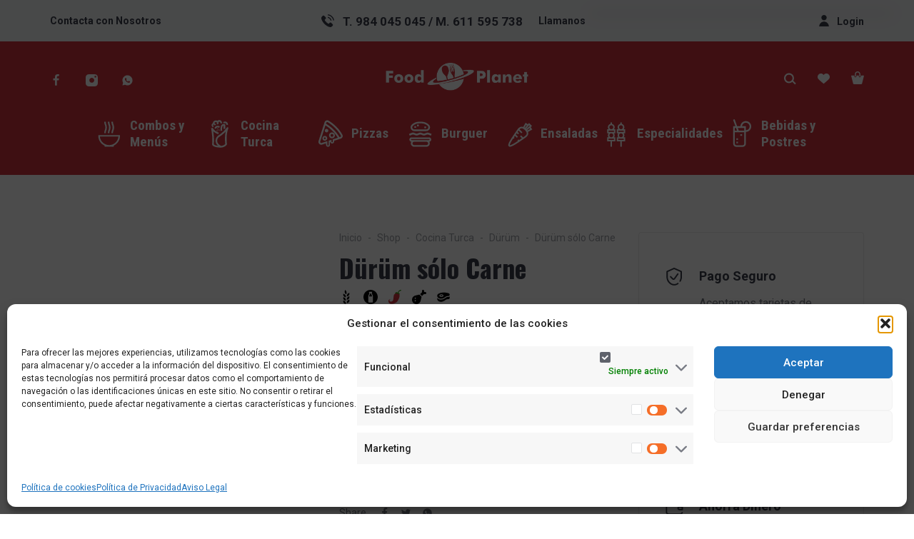

--- FILE ---
content_type: text/html; charset=UTF-8
request_url: https://www.foodplanet.es/shop/12-durum-solo-carne/
body_size: 24740
content:
<!DOCTYPE html>
<html lang="es">
<head>
	<meta charset="UTF-8">
	<meta name="viewport" content="width=device-width, initial-scale=1, maximum-scale=1, user-scalable=no"/>
	<meta name="format-detection" content="telephone=no"/>
	<link rel="profile" href="http://gmpg.org/xfn/11">
	<title>Dürüm sólo Carne &#8211; Food Planet</title>
<meta name='robots' content='max-image-preview:large' />
	<style>img:is([sizes="auto" i], [sizes^="auto," i]) { contain-intrinsic-size: 3000px 1500px }</style>
	<script>window._wca = window._wca || [];</script>
<link rel='dns-prefetch' href='//stats.wp.com' />
<link rel='dns-prefetch' href='//www.googletagmanager.com' />
<link rel='preconnect' href='//i0.wp.com' />
<link rel="alternate" type="application/rss+xml" title="Food Planet &raquo; Feed" href="https://www.foodplanet.es/feed/" />
<link rel="alternate" type="application/rss+xml" title="Food Planet &raquo; Feed de los comentarios" href="https://www.foodplanet.es/comments/feed/" />
<link rel="alternate" type="application/rss+xml" title="Food Planet &raquo; Comentario Dürüm sólo Carne del feed" href="https://www.foodplanet.es/shop/12-durum-solo-carne/feed/" />
<script type="text/javascript">
/* <![CDATA[ */
window._wpemojiSettings = {"baseUrl":"https:\/\/s.w.org\/images\/core\/emoji\/16.0.1\/72x72\/","ext":".png","svgUrl":"https:\/\/s.w.org\/images\/core\/emoji\/16.0.1\/svg\/","svgExt":".svg","source":{"concatemoji":"https:\/\/www.foodplanet.es\/wp-includes\/js\/wp-emoji-release.min.js?ver=6.8.3"}};
/*! This file is auto-generated */
!function(s,n){var o,i,e;function c(e){try{var t={supportTests:e,timestamp:(new Date).valueOf()};sessionStorage.setItem(o,JSON.stringify(t))}catch(e){}}function p(e,t,n){e.clearRect(0,0,e.canvas.width,e.canvas.height),e.fillText(t,0,0);var t=new Uint32Array(e.getImageData(0,0,e.canvas.width,e.canvas.height).data),a=(e.clearRect(0,0,e.canvas.width,e.canvas.height),e.fillText(n,0,0),new Uint32Array(e.getImageData(0,0,e.canvas.width,e.canvas.height).data));return t.every(function(e,t){return e===a[t]})}function u(e,t){e.clearRect(0,0,e.canvas.width,e.canvas.height),e.fillText(t,0,0);for(var n=e.getImageData(16,16,1,1),a=0;a<n.data.length;a++)if(0!==n.data[a])return!1;return!0}function f(e,t,n,a){switch(t){case"flag":return n(e,"\ud83c\udff3\ufe0f\u200d\u26a7\ufe0f","\ud83c\udff3\ufe0f\u200b\u26a7\ufe0f")?!1:!n(e,"\ud83c\udde8\ud83c\uddf6","\ud83c\udde8\u200b\ud83c\uddf6")&&!n(e,"\ud83c\udff4\udb40\udc67\udb40\udc62\udb40\udc65\udb40\udc6e\udb40\udc67\udb40\udc7f","\ud83c\udff4\u200b\udb40\udc67\u200b\udb40\udc62\u200b\udb40\udc65\u200b\udb40\udc6e\u200b\udb40\udc67\u200b\udb40\udc7f");case"emoji":return!a(e,"\ud83e\udedf")}return!1}function g(e,t,n,a){var r="undefined"!=typeof WorkerGlobalScope&&self instanceof WorkerGlobalScope?new OffscreenCanvas(300,150):s.createElement("canvas"),o=r.getContext("2d",{willReadFrequently:!0}),i=(o.textBaseline="top",o.font="600 32px Arial",{});return e.forEach(function(e){i[e]=t(o,e,n,a)}),i}function t(e){var t=s.createElement("script");t.src=e,t.defer=!0,s.head.appendChild(t)}"undefined"!=typeof Promise&&(o="wpEmojiSettingsSupports",i=["flag","emoji"],n.supports={everything:!0,everythingExceptFlag:!0},e=new Promise(function(e){s.addEventListener("DOMContentLoaded",e,{once:!0})}),new Promise(function(t){var n=function(){try{var e=JSON.parse(sessionStorage.getItem(o));if("object"==typeof e&&"number"==typeof e.timestamp&&(new Date).valueOf()<e.timestamp+604800&&"object"==typeof e.supportTests)return e.supportTests}catch(e){}return null}();if(!n){if("undefined"!=typeof Worker&&"undefined"!=typeof OffscreenCanvas&&"undefined"!=typeof URL&&URL.createObjectURL&&"undefined"!=typeof Blob)try{var e="postMessage("+g.toString()+"("+[JSON.stringify(i),f.toString(),p.toString(),u.toString()].join(",")+"));",a=new Blob([e],{type:"text/javascript"}),r=new Worker(URL.createObjectURL(a),{name:"wpTestEmojiSupports"});return void(r.onmessage=function(e){c(n=e.data),r.terminate(),t(n)})}catch(e){}c(n=g(i,f,p,u))}t(n)}).then(function(e){for(var t in e)n.supports[t]=e[t],n.supports.everything=n.supports.everything&&n.supports[t],"flag"!==t&&(n.supports.everythingExceptFlag=n.supports.everythingExceptFlag&&n.supports[t]);n.supports.everythingExceptFlag=n.supports.everythingExceptFlag&&!n.supports.flag,n.DOMReady=!1,n.readyCallback=function(){n.DOMReady=!0}}).then(function(){return e}).then(function(){var e;n.supports.everything||(n.readyCallback(),(e=n.source||{}).concatemoji?t(e.concatemoji):e.wpemoji&&e.twemoji&&(t(e.twemoji),t(e.wpemoji)))}))}((window,document),window._wpemojiSettings);
/* ]]> */
</script>
<style id='wp-emoji-styles-inline-css' type='text/css'>

	img.wp-smiley, img.emoji {
		display: inline !important;
		border: none !important;
		box-shadow: none !important;
		height: 1em !important;
		width: 1em !important;
		margin: 0 0.07em !important;
		vertical-align: -0.1em !important;
		background: none !important;
		padding: 0 !important;
	}
</style>
<link rel='stylesheet' id='wp-block-library-css' href='https://www.foodplanet.es/wp-includes/css/dist/block-library/style.min.css?ver=6.8.3' type='text/css' media='all' />
<style id='classic-theme-styles-inline-css' type='text/css'>
/*! This file is auto-generated */
.wp-block-button__link{color:#fff;background-color:#32373c;border-radius:9999px;box-shadow:none;text-decoration:none;padding:calc(.667em + 2px) calc(1.333em + 2px);font-size:1.125em}.wp-block-file__button{background:#32373c;color:#fff;text-decoration:none}
</style>
<link rel='stylesheet' id='mediaelement-css' href='https://www.foodplanet.es/wp-includes/js/mediaelement/mediaelementplayer-legacy.min.css?ver=4.2.17' type='text/css' media='all' />
<link rel='stylesheet' id='wp-mediaelement-css' href='https://www.foodplanet.es/wp-includes/js/mediaelement/wp-mediaelement.min.css?ver=6.8.3' type='text/css' media='all' />
<style id='jetpack-sharing-buttons-style-inline-css' type='text/css'>
.jetpack-sharing-buttons__services-list{display:flex;flex-direction:row;flex-wrap:wrap;gap:0;list-style-type:none;margin:5px;padding:0}.jetpack-sharing-buttons__services-list.has-small-icon-size{font-size:12px}.jetpack-sharing-buttons__services-list.has-normal-icon-size{font-size:16px}.jetpack-sharing-buttons__services-list.has-large-icon-size{font-size:24px}.jetpack-sharing-buttons__services-list.has-huge-icon-size{font-size:36px}@media print{.jetpack-sharing-buttons__services-list{display:none!important}}.editor-styles-wrapper .wp-block-jetpack-sharing-buttons{gap:0;padding-inline-start:0}ul.jetpack-sharing-buttons__services-list.has-background{padding:1.25em 2.375em}
</style>
<style id='global-styles-inline-css' type='text/css'>
:root{--wp--preset--aspect-ratio--square: 1;--wp--preset--aspect-ratio--4-3: 4/3;--wp--preset--aspect-ratio--3-4: 3/4;--wp--preset--aspect-ratio--3-2: 3/2;--wp--preset--aspect-ratio--2-3: 2/3;--wp--preset--aspect-ratio--16-9: 16/9;--wp--preset--aspect-ratio--9-16: 9/16;--wp--preset--color--black: #000000;--wp--preset--color--cyan-bluish-gray: #abb8c3;--wp--preset--color--white: #ffffff;--wp--preset--color--pale-pink: #f78da7;--wp--preset--color--vivid-red: #cf2e2e;--wp--preset--color--luminous-vivid-orange: #ff6900;--wp--preset--color--luminous-vivid-amber: #fcb900;--wp--preset--color--light-green-cyan: #7bdcb5;--wp--preset--color--vivid-green-cyan: #00d084;--wp--preset--color--pale-cyan-blue: #8ed1fc;--wp--preset--color--vivid-cyan-blue: #0693e3;--wp--preset--color--vivid-purple: #9b51e0;--wp--preset--gradient--vivid-cyan-blue-to-vivid-purple: linear-gradient(135deg,rgba(6,147,227,1) 0%,rgb(155,81,224) 100%);--wp--preset--gradient--light-green-cyan-to-vivid-green-cyan: linear-gradient(135deg,rgb(122,220,180) 0%,rgb(0,208,130) 100%);--wp--preset--gradient--luminous-vivid-amber-to-luminous-vivid-orange: linear-gradient(135deg,rgba(252,185,0,1) 0%,rgba(255,105,0,1) 100%);--wp--preset--gradient--luminous-vivid-orange-to-vivid-red: linear-gradient(135deg,rgba(255,105,0,1) 0%,rgb(207,46,46) 100%);--wp--preset--gradient--very-light-gray-to-cyan-bluish-gray: linear-gradient(135deg,rgb(238,238,238) 0%,rgb(169,184,195) 100%);--wp--preset--gradient--cool-to-warm-spectrum: linear-gradient(135deg,rgb(74,234,220) 0%,rgb(151,120,209) 20%,rgb(207,42,186) 40%,rgb(238,44,130) 60%,rgb(251,105,98) 80%,rgb(254,248,76) 100%);--wp--preset--gradient--blush-light-purple: linear-gradient(135deg,rgb(255,206,236) 0%,rgb(152,150,240) 100%);--wp--preset--gradient--blush-bordeaux: linear-gradient(135deg,rgb(254,205,165) 0%,rgb(254,45,45) 50%,rgb(107,0,62) 100%);--wp--preset--gradient--luminous-dusk: linear-gradient(135deg,rgb(255,203,112) 0%,rgb(199,81,192) 50%,rgb(65,88,208) 100%);--wp--preset--gradient--pale-ocean: linear-gradient(135deg,rgb(255,245,203) 0%,rgb(182,227,212) 50%,rgb(51,167,181) 100%);--wp--preset--gradient--electric-grass: linear-gradient(135deg,rgb(202,248,128) 0%,rgb(113,206,126) 100%);--wp--preset--gradient--midnight: linear-gradient(135deg,rgb(2,3,129) 0%,rgb(40,116,252) 100%);--wp--preset--font-size--small: 13px;--wp--preset--font-size--medium: 20px;--wp--preset--font-size--large: 36px;--wp--preset--font-size--x-large: 42px;--wp--preset--spacing--20: 0.44rem;--wp--preset--spacing--30: 0.67rem;--wp--preset--spacing--40: 1rem;--wp--preset--spacing--50: 1.5rem;--wp--preset--spacing--60: 2.25rem;--wp--preset--spacing--70: 3.38rem;--wp--preset--spacing--80: 5.06rem;--wp--preset--shadow--natural: 6px 6px 9px rgba(0, 0, 0, 0.2);--wp--preset--shadow--deep: 12px 12px 50px rgba(0, 0, 0, 0.4);--wp--preset--shadow--sharp: 6px 6px 0px rgba(0, 0, 0, 0.2);--wp--preset--shadow--outlined: 6px 6px 0px -3px rgba(255, 255, 255, 1), 6px 6px rgba(0, 0, 0, 1);--wp--preset--shadow--crisp: 6px 6px 0px rgba(0, 0, 0, 1);}:where(.is-layout-flex){gap: 0.5em;}:where(.is-layout-grid){gap: 0.5em;}body .is-layout-flex{display: flex;}.is-layout-flex{flex-wrap: wrap;align-items: center;}.is-layout-flex > :is(*, div){margin: 0;}body .is-layout-grid{display: grid;}.is-layout-grid > :is(*, div){margin: 0;}:where(.wp-block-columns.is-layout-flex){gap: 2em;}:where(.wp-block-columns.is-layout-grid){gap: 2em;}:where(.wp-block-post-template.is-layout-flex){gap: 1.25em;}:where(.wp-block-post-template.is-layout-grid){gap: 1.25em;}.has-black-color{color: var(--wp--preset--color--black) !important;}.has-cyan-bluish-gray-color{color: var(--wp--preset--color--cyan-bluish-gray) !important;}.has-white-color{color: var(--wp--preset--color--white) !important;}.has-pale-pink-color{color: var(--wp--preset--color--pale-pink) !important;}.has-vivid-red-color{color: var(--wp--preset--color--vivid-red) !important;}.has-luminous-vivid-orange-color{color: var(--wp--preset--color--luminous-vivid-orange) !important;}.has-luminous-vivid-amber-color{color: var(--wp--preset--color--luminous-vivid-amber) !important;}.has-light-green-cyan-color{color: var(--wp--preset--color--light-green-cyan) !important;}.has-vivid-green-cyan-color{color: var(--wp--preset--color--vivid-green-cyan) !important;}.has-pale-cyan-blue-color{color: var(--wp--preset--color--pale-cyan-blue) !important;}.has-vivid-cyan-blue-color{color: var(--wp--preset--color--vivid-cyan-blue) !important;}.has-vivid-purple-color{color: var(--wp--preset--color--vivid-purple) !important;}.has-black-background-color{background-color: var(--wp--preset--color--black) !important;}.has-cyan-bluish-gray-background-color{background-color: var(--wp--preset--color--cyan-bluish-gray) !important;}.has-white-background-color{background-color: var(--wp--preset--color--white) !important;}.has-pale-pink-background-color{background-color: var(--wp--preset--color--pale-pink) !important;}.has-vivid-red-background-color{background-color: var(--wp--preset--color--vivid-red) !important;}.has-luminous-vivid-orange-background-color{background-color: var(--wp--preset--color--luminous-vivid-orange) !important;}.has-luminous-vivid-amber-background-color{background-color: var(--wp--preset--color--luminous-vivid-amber) !important;}.has-light-green-cyan-background-color{background-color: var(--wp--preset--color--light-green-cyan) !important;}.has-vivid-green-cyan-background-color{background-color: var(--wp--preset--color--vivid-green-cyan) !important;}.has-pale-cyan-blue-background-color{background-color: var(--wp--preset--color--pale-cyan-blue) !important;}.has-vivid-cyan-blue-background-color{background-color: var(--wp--preset--color--vivid-cyan-blue) !important;}.has-vivid-purple-background-color{background-color: var(--wp--preset--color--vivid-purple) !important;}.has-black-border-color{border-color: var(--wp--preset--color--black) !important;}.has-cyan-bluish-gray-border-color{border-color: var(--wp--preset--color--cyan-bluish-gray) !important;}.has-white-border-color{border-color: var(--wp--preset--color--white) !important;}.has-pale-pink-border-color{border-color: var(--wp--preset--color--pale-pink) !important;}.has-vivid-red-border-color{border-color: var(--wp--preset--color--vivid-red) !important;}.has-luminous-vivid-orange-border-color{border-color: var(--wp--preset--color--luminous-vivid-orange) !important;}.has-luminous-vivid-amber-border-color{border-color: var(--wp--preset--color--luminous-vivid-amber) !important;}.has-light-green-cyan-border-color{border-color: var(--wp--preset--color--light-green-cyan) !important;}.has-vivid-green-cyan-border-color{border-color: var(--wp--preset--color--vivid-green-cyan) !important;}.has-pale-cyan-blue-border-color{border-color: var(--wp--preset--color--pale-cyan-blue) !important;}.has-vivid-cyan-blue-border-color{border-color: var(--wp--preset--color--vivid-cyan-blue) !important;}.has-vivid-purple-border-color{border-color: var(--wp--preset--color--vivid-purple) !important;}.has-vivid-cyan-blue-to-vivid-purple-gradient-background{background: var(--wp--preset--gradient--vivid-cyan-blue-to-vivid-purple) !important;}.has-light-green-cyan-to-vivid-green-cyan-gradient-background{background: var(--wp--preset--gradient--light-green-cyan-to-vivid-green-cyan) !important;}.has-luminous-vivid-amber-to-luminous-vivid-orange-gradient-background{background: var(--wp--preset--gradient--luminous-vivid-amber-to-luminous-vivid-orange) !important;}.has-luminous-vivid-orange-to-vivid-red-gradient-background{background: var(--wp--preset--gradient--luminous-vivid-orange-to-vivid-red) !important;}.has-very-light-gray-to-cyan-bluish-gray-gradient-background{background: var(--wp--preset--gradient--very-light-gray-to-cyan-bluish-gray) !important;}.has-cool-to-warm-spectrum-gradient-background{background: var(--wp--preset--gradient--cool-to-warm-spectrum) !important;}.has-blush-light-purple-gradient-background{background: var(--wp--preset--gradient--blush-light-purple) !important;}.has-blush-bordeaux-gradient-background{background: var(--wp--preset--gradient--blush-bordeaux) !important;}.has-luminous-dusk-gradient-background{background: var(--wp--preset--gradient--luminous-dusk) !important;}.has-pale-ocean-gradient-background{background: var(--wp--preset--gradient--pale-ocean) !important;}.has-electric-grass-gradient-background{background: var(--wp--preset--gradient--electric-grass) !important;}.has-midnight-gradient-background{background: var(--wp--preset--gradient--midnight) !important;}.has-small-font-size{font-size: var(--wp--preset--font-size--small) !important;}.has-medium-font-size{font-size: var(--wp--preset--font-size--medium) !important;}.has-large-font-size{font-size: var(--wp--preset--font-size--large) !important;}.has-x-large-font-size{font-size: var(--wp--preset--font-size--x-large) !important;}
:where(.wp-block-post-template.is-layout-flex){gap: 1.25em;}:where(.wp-block-post-template.is-layout-grid){gap: 1.25em;}
:where(.wp-block-columns.is-layout-flex){gap: 2em;}:where(.wp-block-columns.is-layout-grid){gap: 2em;}
:root :where(.wp-block-pullquote){font-size: 1.5em;line-height: 1.6;}
</style>
<link rel='stylesheet' id='wapf-frontend-css-css' href='https://www.foodplanet.es/wp-content/plugins/advanced-product-fields-for-woocommerce/assets/css/frontend.min.css?ver=1.6.17' type='text/css' media='all' />
<link rel='stylesheet' id='announcer-css-css' href='https://www.foodplanet.es/wp-content/plugins/announcer/public/css/style.css?ver=6.2' type='text/css' media='all' />
<link rel='stylesheet' id='contact-form-7-css' href='https://www.foodplanet.es/wp-content/plugins/contact-form-7/includes/css/styles.css?ver=6.1.3' type='text/css' media='all' />
<link rel='stylesheet' id='zh_frontend-css' href='https://www.foodplanet.es/wp-content/plugins/order-hours-scheduler-for-woocommerce/assets/bundles/styles/frontend.css?ver=4.3.24' type='text/css' media='all' />
<style id='woocommerce-inline-inline-css' type='text/css'>
.woocommerce form .form-row .required { visibility: visible; }
</style>
<link rel='stylesheet' id='cmplz-general-css' href='https://www.foodplanet.es/wp-content/plugins/complianz-gdpr/assets/css/cookieblocker.min.css?ver=1763601572' type='text/css' media='all' />
<link rel='stylesheet' id='brands-styles-css' href='https://www.foodplanet.es/wp-content/plugins/woocommerce/assets/css/brands.css?ver=10.3.5' type='text/css' media='all' />
<link rel='stylesheet' id='pwaforwp-style-css' href='https://www.foodplanet.es/wp-content/plugins/pwa-for-wp/assets/css/pwaforwp-main.min.css?ver=1.7.80' type='text/css' media='all' />
<link rel='stylesheet' id='ideapark-core-css' href='https://www.foodplanet.es/wp-content/uploads/foodz/min.css?ver=1728663232' type='text/css' media='all' />
<script type="text/template" id="tmpl-variation-template">
	<div class="woocommerce-variation-description">{{{ data.variation.variation_description }}}</div>
	<div class="woocommerce-variation-price">{{{ data.variation.price_html }}}</div>
	<div class="woocommerce-variation-availability">{{{ data.variation.availability_html }}}</div>
</script>
<script type="text/template" id="tmpl-unavailable-variation-template">
	<p role="alert">Lo siento, este producto no está disponible. Por favor, elige otra combinación.</p>
</script>
<script type="text/template" id="tmpl-variation-template">
	<div class="woocommerce-variation-description">{{{ data.variation.variation_description }}}</div>
	<div class="woocommerce-variation-price">{{{ data.variation.price_html }}}</div>
	<div class="woocommerce-variation-availability">{{{ data.variation.availability_html }}}</div>
</script>
<script type="text/template" id="tmpl-unavailable-variation-template">
	<p role="alert">Lo siento, este producto no está disponible. Por favor, elige otra combinación.</p>
</script>
<script type="text/javascript" src="https://www.foodplanet.es/wp-includes/js/jquery/jquery.min.js?ver=3.7.1" id="jquery-core-js"></script>
<script type="text/javascript" src="https://www.foodplanet.es/wp-includes/js/jquery/jquery-migrate.min.js?ver=3.4.1" id="jquery-migrate-js"></script>
<script type="text/javascript" src="https://www.foodplanet.es/wp-content/plugins/woocommerce/assets/js/jquery-blockui/jquery.blockUI.min.js?ver=2.7.0-wc.10.3.5" id="wc-jquery-blockui-js" defer="defer" data-wp-strategy="defer"></script>
<script type="text/javascript" id="wc-add-to-cart-js-extra">
/* <![CDATA[ */
var wc_add_to_cart_params = {"ajax_url":"\/wp-admin\/admin-ajax.php","wc_ajax_url":"\/?wc-ajax=%%endpoint%%","i18n_view_cart":"Ver carrito","cart_url":"https:\/\/www.foodplanet.es\/cart\/","is_cart":"","cart_redirect_after_add":"no"};
/* ]]> */
</script>
<script type="text/javascript" src="https://www.foodplanet.es/wp-content/plugins/woocommerce/assets/js/frontend/add-to-cart.min.js?ver=10.3.5" id="wc-add-to-cart-js" defer="defer" data-wp-strategy="defer"></script>
<script type="text/javascript" id="wc-single-product-js-extra">
/* <![CDATA[ */
var wc_single_product_params = {"i18n_required_rating_text":"Por favor elige una puntuaci\u00f3n","i18n_rating_options":["1 de 5 estrellas","2 de 5 estrellas","3 de 5 estrellas","4 de 5 estrellas","5 de 5 estrellas"],"i18n_product_gallery_trigger_text":"Ver galer\u00eda de im\u00e1genes a pantalla completa","review_rating_required":"yes","flexslider":{"rtl":false,"animation":"slide","smoothHeight":true,"directionNav":false,"controlNav":"thumbnails","slideshow":false,"animationSpeed":500,"animationLoop":false,"allowOneSlide":false},"zoom_enabled":"","zoom_options":[],"photoswipe_enabled":"","photoswipe_options":{"shareEl":false,"closeOnScroll":false,"history":false,"hideAnimationDuration":0,"showAnimationDuration":0},"flexslider_enabled":""};
/* ]]> */
</script>
<script type="text/javascript" src="https://www.foodplanet.es/wp-content/plugins/woocommerce/assets/js/frontend/single-product.min.js?ver=10.3.5" id="wc-single-product-js" defer="defer" data-wp-strategy="defer"></script>
<script type="text/javascript" src="https://www.foodplanet.es/wp-content/plugins/woocommerce/assets/js/js-cookie/js.cookie.min.js?ver=2.1.4-wc.10.3.5" id="wc-js-cookie-js" defer="defer" data-wp-strategy="defer"></script>
<script type="text/javascript" id="woocommerce-js-extra">
/* <![CDATA[ */
var woocommerce_params = {"ajax_url":"\/wp-admin\/admin-ajax.php","wc_ajax_url":"\/?wc-ajax=%%endpoint%%","i18n_password_show":"Mostrar contrase\u00f1a","i18n_password_hide":"Ocultar contrase\u00f1a"};
/* ]]> */
</script>
<script type="text/javascript" src="https://www.foodplanet.es/wp-content/plugins/woocommerce/assets/js/frontend/woocommerce.min.js?ver=10.3.5" id="woocommerce-js" defer="defer" data-wp-strategy="defer"></script>
<script type="text/javascript" id="WCPAY_ASSETS-js-extra">
/* <![CDATA[ */
var wcpayAssets = {"url":"https:\/\/www.foodplanet.es\/wp-content\/plugins\/woocommerce-payments\/dist\/"};
/* ]]> */
</script>
<script data-service="jetpack-statistics" data-category="statistics" type="text/plain" data-cmplz-src="https://stats.wp.com/s-202548.js" id="woocommerce-analytics-js" defer="defer" data-wp-strategy="defer"></script>

<!-- Fragmento de código de la etiqueta de Google (gtag.js) añadida por Site Kit -->
<!-- Fragmento de código de Google Analytics añadido por Site Kit -->
<script type="text/javascript" src="https://www.googletagmanager.com/gtag/js?id=G-P7K275QQ0G" id="google_gtagjs-js" async></script>
<script type="text/javascript" id="google_gtagjs-js-after">
/* <![CDATA[ */
window.dataLayer = window.dataLayer || [];function gtag(){dataLayer.push(arguments);}
gtag("set","linker",{"domains":["www.foodplanet.es"]});
gtag("js", new Date());
gtag("set", "developer_id.dZTNiMT", true);
gtag("config", "G-P7K275QQ0G");
/* ]]> */
</script>
<script type="text/javascript" src="https://www.foodplanet.es/wp-includes/js/underscore.min.js?ver=1.13.7" id="underscore-js"></script>
<script type="text/javascript" id="wp-util-js-extra">
/* <![CDATA[ */
var _wpUtilSettings = {"ajax":{"url":"\/wp-admin\/admin-ajax.php"}};
/* ]]> */
</script>
<script type="text/javascript" src="https://www.foodplanet.es/wp-includes/js/wp-util.min.js?ver=6.8.3" id="wp-util-js"></script>
<script type="text/javascript" id="wc-add-to-cart-variation-js-extra">
/* <![CDATA[ */
var wc_add_to_cart_variation_params = {"wc_ajax_url":"\/?wc-ajax=%%endpoint%%","i18n_no_matching_variations_text":"Lo siento, no hay productos que igualen tu selecci\u00f3n. Por favor, escoge una combinaci\u00f3n diferente.","i18n_make_a_selection_text":"Elige las opciones del producto antes de a\u00f1adir este producto a tu carrito.","i18n_unavailable_text":"Lo siento, este producto no est\u00e1 disponible. Por favor, elige otra combinaci\u00f3n.","i18n_reset_alert_text":"Se ha restablecido tu selecci\u00f3n. Por favor, elige alguna opci\u00f3n del producto antes de poder a\u00f1adir este producto a tu carrito."};
/* ]]> */
</script>
<script type="text/javascript" src="https://www.foodplanet.es/wp-content/plugins/woocommerce/assets/js/frontend/add-to-cart-variation.min.js?ver=10.3.5" id="wc-add-to-cart-variation-js" defer="defer" data-wp-strategy="defer"></script>
<link rel="https://api.w.org/" href="https://www.foodplanet.es/wp-json/" /><link rel="alternate" title="JSON" type="application/json" href="https://www.foodplanet.es/wp-json/wp/v2/product/8619" /><link rel="EditURI" type="application/rsd+xml" title="RSD" href="https://www.foodplanet.es/xmlrpc.php?rsd" />
<meta name="generator" content="WordPress 6.8.3" />
<meta name="generator" content="WooCommerce 10.3.5" />
<meta name="generator" content="Foodz 1.10" />
<link rel="canonical" href="https://www.foodplanet.es/shop/12-durum-solo-carne/" />
<link rel='shortlink' href='https://www.foodplanet.es/?p=8619' />
<link rel="alternate" title="oEmbed (JSON)" type="application/json+oembed" href="https://www.foodplanet.es/wp-json/oembed/1.0/embed?url=https%3A%2F%2Fwww.foodplanet.es%2Fshop%2F12-durum-solo-carne%2F" />
<link rel="alternate" title="oEmbed (XML)" type="text/xml+oembed" href="https://www.foodplanet.es/wp-json/oembed/1.0/embed?url=https%3A%2F%2Fwww.foodplanet.es%2Fshop%2F12-durum-solo-carne%2F&#038;format=xml" />
<meta name="generator" content="Site Kit by Google 1.166.0" /><meta name="ti-site-data" content="eyJyIjoiMToxITc6NiEzMDoxMSIsIm8iOiJodHRwczpcL1wvd3d3LmZvb2RwbGFuZXQuZXNcL3dwLWFkbWluXC9hZG1pbi1hamF4LnBocD9hY3Rpb249dGlfb25saW5lX3VzZXJzX2dvb2dsZSZwPSUyRnNob3AlMkYxMi1kdXJ1bS1zb2xvLWNhcm5lJTJGIn0=" /><!-- This site is powered by WooCommerce Redsys Gateway Light v.6.5.0 - https://es.wordpress.org/plugins/woo-redsys-gateway-light/ -->	<style>img#wpstats{display:none}</style>
					<style>.cmplz-hidden {
					display: none !important;
				}</style>		<link rel="stylesheet" href="//fonts.googleapis.com/css?family=Oswald%3A200%2Cregular%2C500%2C700%7CRoboto+Condensed%3Aregular%2C700%7CRoboto%3Aregular%2C500%2C700%2C900%26subset%3Dlatin%2Clatin-ext">
				<script>
			var ideapark_svg_content = "";
			var ajax = new XMLHttpRequest();
			ajax.open("GET", "https://www.foodplanet.es/wp-content/themes/foodz/assets/img/sprite.svg?v=1728662192", true);
			ajax.send();
			ajax.onload = function (e) {
				ideapark_svg_content = ajax.responseText;
				ideapark_download_svg_onload();
			};

			function ideapark_download_svg_onload() {
				if (typeof document.body != "undefined" && document.body != null && typeof document.body.childNodes != "undefined" && typeof document.body.childNodes[0] != "undefined") {
					var div = document.createElement("div");
					div.className = "svg-sprite-container";
					div.innerHTML = ideapark_svg_content;
					document.body.insertBefore(div, document.body.childNodes[0]);
				} else {
					setTimeout(ideapark_download_svg_onload, 100);
				}
			}

		</script>
		<noscript><style>.woocommerce-product-gallery{ opacity: 1 !important; }</style></noscript>
	<style type="text/css">.recentcomments a{display:inline !important;padding:0 !important;margin:0 !important;}</style><meta name="generator" content="Powered by Slider Revolution 6.5.5 - responsive, Mobile-Friendly Slider Plugin for WordPress with comfortable drag and drop interface." />
<link rel="icon" href="https://i0.wp.com/www.foodplanet.es/wp-content/uploads/2022/02/cropped-LOGO-icono.png?fit=32%2C32&#038;ssl=1" sizes="32x32" />
<link rel="icon" href="https://i0.wp.com/www.foodplanet.es/wp-content/uploads/2022/02/cropped-LOGO-icono.png?fit=192%2C192&#038;ssl=1" sizes="192x192" />
<meta name="msapplication-TileImage" content="https://i0.wp.com/www.foodplanet.es/wp-content/uploads/2022/02/cropped-LOGO-icono.png?fit=270%2C270&#038;ssl=1" />
<meta name="pwaforwp" content="wordpress-plugin"/>
        <meta name="theme-color" content="#D5E0EB">
        <meta name="apple-mobile-web-app-title" content="Food Planet">
        <meta name="application-name" content="Food Planet">
        <meta name="apple-mobile-web-app-capable" content="yes">
        <meta name="apple-mobile-web-app-status-bar-style" content="default">
        <meta name="mobile-web-app-capable" content="yes">
        <meta name="apple-touch-fullscreen" content="yes">
<link rel="apple-touch-icon" sizes="192x192" href="https://www.foodplanet.es/wp-content/plugins/pwa-for-wp/images/logo.png">
<link rel="apple-touch-icon" sizes="512x512" href="https://www.foodplanet.es/wp-content/plugins/pwa-for-wp/images/logo-512x512.png">
<script type="text/javascript">function setREVStartSize(e){
			//window.requestAnimationFrame(function() {				 
				window.RSIW = window.RSIW===undefined ? window.innerWidth : window.RSIW;	
				window.RSIH = window.RSIH===undefined ? window.innerHeight : window.RSIH;	
				try {								
					var pw = document.getElementById(e.c).parentNode.offsetWidth,
						newh;
					pw = pw===0 || isNaN(pw) ? window.RSIW : pw;
					e.tabw = e.tabw===undefined ? 0 : parseInt(e.tabw);
					e.thumbw = e.thumbw===undefined ? 0 : parseInt(e.thumbw);
					e.tabh = e.tabh===undefined ? 0 : parseInt(e.tabh);
					e.thumbh = e.thumbh===undefined ? 0 : parseInt(e.thumbh);
					e.tabhide = e.tabhide===undefined ? 0 : parseInt(e.tabhide);
					e.thumbhide = e.thumbhide===undefined ? 0 : parseInt(e.thumbhide);
					e.mh = e.mh===undefined || e.mh=="" || e.mh==="auto" ? 0 : parseInt(e.mh,0);		
					if(e.layout==="fullscreen" || e.l==="fullscreen") 						
						newh = Math.max(e.mh,window.RSIH);					
					else{					
						e.gw = Array.isArray(e.gw) ? e.gw : [e.gw];
						for (var i in e.rl) if (e.gw[i]===undefined || e.gw[i]===0) e.gw[i] = e.gw[i-1];					
						e.gh = e.el===undefined || e.el==="" || (Array.isArray(e.el) && e.el.length==0)? e.gh : e.el;
						e.gh = Array.isArray(e.gh) ? e.gh : [e.gh];
						for (var i in e.rl) if (e.gh[i]===undefined || e.gh[i]===0) e.gh[i] = e.gh[i-1];
											
						var nl = new Array(e.rl.length),
							ix = 0,						
							sl;					
						e.tabw = e.tabhide>=pw ? 0 : e.tabw;
						e.thumbw = e.thumbhide>=pw ? 0 : e.thumbw;
						e.tabh = e.tabhide>=pw ? 0 : e.tabh;
						e.thumbh = e.thumbhide>=pw ? 0 : e.thumbh;					
						for (var i in e.rl) nl[i] = e.rl[i]<window.RSIW ? 0 : e.rl[i];
						sl = nl[0];									
						for (var i in nl) if (sl>nl[i] && nl[i]>0) { sl = nl[i]; ix=i;}															
						var m = pw>(e.gw[ix]+e.tabw+e.thumbw) ? 1 : (pw-(e.tabw+e.thumbw)) / (e.gw[ix]);					
						newh =  (e.gh[ix] * m) + (e.tabh + e.thumbh);
					}
					var el = document.getElementById(e.c);
					if (el!==null && el) el.style.height = newh+"px";					
					el = document.getElementById(e.c+"_wrapper");
					if (el!==null && el) {
						el.style.height = newh+"px";
						el.style.display = "block";
					}
				} catch(e){
					console.log("Failure at Presize of Slider:" + e)
				}					   
			//});
		  };</script>
</head>
<body data-cmplz=1 class="wp-singular product-template-default single single-product postid-8619 wp-theme-foodz theme-foodz woocommerce woocommerce-page woocommerce-no-js zhours-closed-store woocommerce-on">
<div id="ideapark-ajax-search" class="c-header-search c-header-search--disabled">
	<div class="c-header-search__shadow"></div>
	<div class="c-header-search__wrap"  id="ideapark-ajax-search-wrap">
		<div class="c-header-search__form">
			<div class="c-header-search__tip">¿Qué estás buscando?</div>
						
	<form role="search" class="js-search-form" method="get" action="https://www.foodplanet.es/">
		<input type="hidden" name="post_type" value="product">
		<div class="c-header-search__input-block">
			<input id="ideapark-ajax-search-input" class="h-cb c-header-search__input" autocomplete="off" type="text" name="s" placeholder="Start typing..." value="" />
			<button id="ideapark-ajax-search-clear" class="h-cb c-header-search__clear" type="button"><svg class="c-header-search__clear-svg"><use xlink:href="#svg-close" /></svg><span class="c-header-search__clear-text">Clear</span></button>
			
		</div>
	</form>					</div>
		<div class="l-section l-section--container c-header-search__result" id="ideapark-ajax-search-result">

		</div>
		<button type="button" class="h-cb h-cb--svg c-header-search__close" id="ideapark-ajax-search-close"><svg><use xlink:href="#svg-close" /></svg></button>
	</div>
</div>


<header class="l-section" id="main-header">

	<div class="c-header c-header--mobile js-header-mobile">
		<div
			class="c-header__row-1 c-header__row-1--3 c-header__row-1--sticky js-mobile-sticky-menu js-header-row">
			<button class="h-cb h-cb--svg c-header__menu-button" id="ideapark-mobile-menu-button" type="button"><svg class="c-header__menu-button-svg"><use xlink:href="#svg-menu" /></svg></button>			<div class="c-header__logo ">
		<a href="https://www.foodplanet.es/">								<img  width="1407" height="272"  src="https://www.foodplanet.es/wp-content/uploads/2022/02/logo-web-1.png" alt="Food Planet" class="c-header__logo-img  c-header__logo-img--desktop " />
							<img  width="1407" height="272"  src="https://www.foodplanet.es/wp-content/uploads/2022/02/logo-web-1.png" alt="Food Planet" class="c-header__logo-img c-header__logo-img--mobile" />
							</a></div>
			<div
				class="c-header__buttons-block c-header__buttons-block--1">
					<button class="h-cb h-cb--svg c-header__search-button js-search-button"
			type="button"><svg class="c-header__search-button-svg"><use xlink:href="#svg-search" /></svg></button>
							</div>
		</div>
					<div class="c-header__row-2">
																																								<div class="c-header__bottom-buttons c-header__bottom-buttons--4"><div class="c-header__home c-header__home--bottom">
		<a class="c-header__button-link" href="https://www.foodplanet.es/">
				<svg class="c-header__home-svg"><use xlink:href="#svg-home" /></svg>			</a>
</div><div
		class="c-header__wishlist c-header__wishlist--bottom">
		<a class="c-header__button-link c-header__button-link--wishlist"
		   href="https://www.foodplanet.es/wishlist/"><svg class="c-header__wishlist-svg"><use xlink:href="#svg-wishlist" /></svg><span class="js-wishlist-info"></span></a>
	</div><div class="c-header__auth c-header__auth--bottom"><a class="c-header__button-link c-header__button-link--account" href="https://www.foodplanet.es/my-account/" rel="nofollow"><svg class="c-header__auth-svg"><use xlink:href="#svg-user" /></svg><span class="c-header__auth-text">Login</span></a></div><div class="c-header__cart js-cart">
		<a class="c-header__button-link" href="https://www.foodplanet.es/cart/">
			<svg class="c-header__cart-svg"><use xlink:href="#svg-cart" /></svg><span class="js-cart-info"></span>		</a>
		<div class="widget_shopping_cart_content"></div>
	</div></div>			</div>
		
		<div class="c-header__menu js-mobile-menu">
			<div class="c-header__menu-shadow"></div>
			<div class="c-header__menu-wrap">
				<div class="c-header__menu-buttons">
					<button type="button" class="h-cb h-cb--svg c-header__menu-back"
							id="ideapark-menu-back"><svg class="c-header__menu-back-svg"><use xlink:href="#svg-angle-right" /></svg>Back</button>
					<button type="button" class="h-cb h-cb--svg c-header__menu-close"
							id="ideapark-menu-close"><svg class="c-header__menu-close-svg"><use xlink:href="#svg-close" /></svg></button>
				</div>
				<div class="c-header__menu-content">
					<nav itemscope itemtype="http://schema.org/SiteNavigationElement" class="c-mega-menu c-mega-menu--preload js-mega-menu"><ul id="mega-menu-mobile" class="c-mega-menu__list"><li class="c-mega-menu__item c-mega-menu__item--has-children menu-item-8277"><a href="https://www.foodplanet.es/categoria-producto/combos-y-menus/"><span class="c-mega-menu__title-wrap c-mega-menu__title-wrap--header-type-2"><svg class="c-mega-menu__icon"><use xlink:href="#svg-icon-42" /></svg><span class="c-mega-menu__title">Combos y Menús</span></span></a><ul class="c-mega-menu__submenu  c-mega-menu__submenu--has-icon"><li class="c-mega-menu__subitem menu-item-8280"><a href="https://www.foodplanet.es/categoria-producto/combos-y-menus/combos/" class="c-mega-menu__sublink"><span class="c-mega-menu__subtitle">Combos</span></a></li><li class="c-mega-menu__subitem menu-item-8278"><a href="https://www.foodplanet.es/categoria-producto/combos-y-menus/menus/" class="c-mega-menu__sublink"><span class="c-mega-menu__subtitle">Menús</span></a></li></ul></li><li class="c-mega-menu__item c-mega-menu__item--has-children menu-item-8281"><a href="https://www.foodplanet.es/categoria-producto/cocina-turca/"><span class="c-mega-menu__title-wrap c-mega-menu__title-wrap--header-type-2"><svg class="c-mega-menu__icon"><use xlink:href="#svg-icon-31" /></svg><span class="c-mega-menu__title">Cocina Turca</span></span></a><ul class="c-mega-menu__submenu  c-mega-menu__submenu--has-icon"><li class="c-mega-menu__subitem menu-item-8283"><a href="https://www.foodplanet.es/categoria-producto/cocina-turca/kebab/" class="c-mega-menu__sublink"><span class="c-mega-menu__subtitle">Kebab</span></a></li><li class="c-mega-menu__subitem menu-item-8282"><a href="https://www.foodplanet.es/categoria-producto/cocina-turca/durum/" class="c-mega-menu__sublink"><span class="c-mega-menu__subtitle">Dürüm</span></a></li><li class="c-mega-menu__subitem menu-item-8284"><a href="https://www.foodplanet.es/categoria-producto/cocina-turca/lahmacun/" class="c-mega-menu__sublink"><span class="c-mega-menu__subtitle">Lahmacun</span></a></li></ul></li><li class="c-mega-menu__item c-mega-menu__item--has-children menu-item-8218"><a href="https://www.foodplanet.es/categoria-producto/pizza/"><span class="c-mega-menu__title-wrap c-mega-menu__title-wrap--header-type-2"><svg class="c-mega-menu__icon"><use xlink:href="#svg-icon-2" /></svg><span class="c-mega-menu__title">Pizzas</span></span></a><ul class="c-mega-menu__submenu  c-mega-menu__submenu--has-icon"><li class="c-mega-menu__subitem menu-item-8292"><a href="https://www.foodplanet.es/categoria-producto/pizza/pizzas/" class="c-mega-menu__sublink"><span class="c-mega-menu__subtitle">Pizzas</span></a></li><li class="c-mega-menu__subitem menu-item-8293"><a href="https://www.foodplanet.es/categoria-producto/pizza/pizzas-especiales/" class="c-mega-menu__sublink"><span class="c-mega-menu__subtitle">Pizzas Especiales</span></a></li><li class="c-mega-menu__subitem menu-item-8737"><a href="https://www.foodplanet.es/categoria-producto/pizza/calzone/" class="c-mega-menu__sublink"><span class="c-mega-menu__subtitle">Calzone</span></a></li></ul></li><li class="c-mega-menu__item menu-item-8183"><a href="https://www.foodplanet.es/categoria-producto/burgers/"><span class="c-mega-menu__title-wrap c-mega-menu__title-wrap--header-type-2"><svg class="c-mega-menu__icon"><use xlink:href="#svg-icon-9" /></svg><span class="c-mega-menu__title">Burguer</span></span></a></li><li class="c-mega-menu__item menu-item-8285"><a href="https://www.foodplanet.es/categoria-producto/ensaladas/"><span class="c-mega-menu__title-wrap c-mega-menu__title-wrap--header-type-2"><svg class="c-mega-menu__icon"><use xlink:href="#svg-icon-38" /></svg><span class="c-mega-menu__title">Ensaladas</span></span></a></li><li class="c-mega-menu__item c-mega-menu__item--has-children menu-item-8286"><a href="https://www.foodplanet.es/categoria-producto/especialidades/"><span class="c-mega-menu__title-wrap c-mega-menu__title-wrap--header-type-2"><svg class="c-mega-menu__icon"><use xlink:href="#svg-icon-16" /></svg><span class="c-mega-menu__title">Especialidades</span></span></a><ul class="c-mega-menu__submenu  c-mega-menu__submenu--has-icon"><li class="c-mega-menu__subitem menu-item-8288"><a href="https://www.foodplanet.es/categoria-producto/especialidades/especialidades-especialidades/" class="c-mega-menu__sublink"><span class="c-mega-menu__subtitle">Especialidades</span></a></li><li class="c-mega-menu__subitem menu-item-8287"><a href="https://www.foodplanet.es/categoria-producto/especialidades/complementos/" class="c-mega-menu__sublink"><span class="c-mega-menu__subtitle">Complementos</span></a></li><li class="c-mega-menu__subitem menu-item-8771"><a href="https://www.foodplanet.es/categoria-producto/especialidades/estilo-mejicano/" class="c-mega-menu__sublink"><span class="c-mega-menu__subtitle">Estilo Mejicano</span></a></li><li class="c-mega-menu__subitem menu-item-8352"><a href="https://www.foodplanet.es/categoria-producto/especialidades/pasta/" class="c-mega-menu__sublink"><span class="c-mega-menu__subtitle">Pasta</span></a></li><li class="c-mega-menu__subitem menu-item-8638"><a href="https://www.foodplanet.es/categoria-producto/especialidades/pollo/" class="c-mega-menu__sublink"><span class="c-mega-menu__subtitle">Pollo</span></a></li></ul></li><li class="c-mega-menu__item c-mega-menu__item--has-children menu-item-8289"><a href="https://www.foodplanet.es/categoria-producto/bebidas-y-postres/"><span class="c-mega-menu__title-wrap c-mega-menu__title-wrap--header-type-2"><svg class="c-mega-menu__icon"><use xlink:href="#svg-icon-17" /></svg><span class="c-mega-menu__title">Bebidas y Postres</span></span></a><ul class="c-mega-menu__submenu  c-mega-menu__submenu--has-icon"><li class="c-mega-menu__subitem menu-item-8290"><a href="https://www.foodplanet.es/categoria-producto/bebidas-y-postres/bebidas/" class="c-mega-menu__sublink"><span class="c-mega-menu__subtitle">Bebidas</span></a></li><li class="c-mega-menu__subitem menu-item-8291"><a href="https://www.foodplanet.es/categoria-producto/bebidas-y-postres/postres/" class="c-mega-menu__sublink"><span class="c-mega-menu__subtitle">Postres</span></a></li></ul></li></ul></nav>					<nav itemscope itemtype="http://schema.org/SiteNavigationElement" class="c-mega-menu c-mega-menu--top-menu js-mobile-top-menu"><ul id="mobile-top-menu" class="c-mega-menu__list"><li class="c-mega-menu__item menu-item-8260 c-mega-menu__item--small"><a href="https://www.foodplanet.es/contact/"><span class="c-mega-menu__title-wrap"><span class="c-mega-menu__title c-mega-menu__title--text-only">Contacta con Nosotros</span></span></a></li></ul></nav>						<div class="c-header__phone-block">
					<div class="c-header__phone">
				<svg class="c-header__phone-svg"><use xlink:href="#svg-phone" /></svg>T. 984 045 045 / M. 611 595 738</div>
							<button type="button" class="h-cb js-callback c-header__callback c-header__callback--second">Llamanos</button>
			</div>
										<div class="c-header__menu-bottom">
							<div
		class="c-soc ">
						<a href="https://www.facebook.com/foodplanetmieres"><svg class="c-soc__svg c-soc__svg--facebook"><use xlink:href="#svg-facebook" /></svg></a>
							<a href="https://www.instagram.com/foodplanetmieres/"><svg class="c-soc__svg c-soc__svg--instagram"><use xlink:href="#svg-instagram" /></svg></a>
							<a href="http://+34611595738"><svg class="c-soc__svg c-soc__svg--whatsapp"><use xlink:href="#svg-whatsapp" /></svg></a>
			
			</div>
							<div class="c-header__menu-auth"><a class="c-header__button-link c-header__button-link--account" href="https://www.foodplanet.es/my-account/" rel="nofollow"><svg class="c-header__menu-auth-svg"><use xlink:href="#svg-user" /></svg><span class="c-header__menu-auth-text">Login</span></a></div>
					</div>
				</div>
			</div>
		</div>
	</div>

	<div
		class="c-header c-header--desktop js-header-desktop c-header--header-type-2">
		<div class="c-header__bg js-header-bg"
			 data-height="1"></div>
		
		<div class="c-header__row-1 js-header-row"><div class="l-section__container c-header__container c-header__container--3"><nav itemscope itemtype="http://schema.org/SiteNavigationElement" class="c-top-menu c-top-menu--loading js-top-menu"><ul id="top-menu-desktop" class="c-top-menu__list c-top-menu__list--third"><li class="c-top-menu__item menu-item-8260 js-menu-item"><a href="https://www.foodplanet.es/contact/">Contacta con Nosotros</a></li>
</ul></nav>			<div class="c-header__phone-block">
					<div class="c-header__phone">
				<svg class="c-header__phone-svg"><use xlink:href="#svg-phone" /></svg>T. 984 045 045 / M. 611 595 738</div>
							<button type="button" class="h-cb js-callback c-header__callback c-header__callback--second">Llamanos</button>
			</div>
						<div class="c-header__buttons-block"><div class="c-header__auth c-header__auth--bottom"><a class="c-header__button-link c-header__button-link--account" href="https://www.foodplanet.es/my-account/" rel="nofollow"><svg class="c-header__auth-svg"><use xlink:href="#svg-user" /></svg><span class="c-header__auth-text">Login</span></a></div></div></div></div>
		<div class="c-header__row-2 js-header-row">
			<div
				class="l-section__container c-header__container c-header__container--3 ">
										<div
		class="c-soc c-soc--header-row-2">
						<a href="https://www.facebook.com/foodplanetmieres"><svg class="c-soc__svg c-soc__svg--facebook"><use xlink:href="#svg-facebook" /></svg></a>
							<a href="https://www.instagram.com/foodplanetmieres/"><svg class="c-soc__svg c-soc__svg--instagram"><use xlink:href="#svg-instagram" /></svg></a>
							<a href="http://+34611595738"><svg class="c-soc__svg c-soc__svg--whatsapp"><use xlink:href="#svg-whatsapp" /></svg></a>
			
			</div>
													<div class="c-header__logo ">
		<a href="https://www.foodplanet.es/">								<img  width="1407" height="272"  src="https://www.foodplanet.es/wp-content/uploads/2022/02/logo-web-1.png" alt="Food Planet" class="c-header__logo-img  c-header__logo-img--desktop " />
							<img  width="1407" height="272"  src="https://www.foodplanet.es/wp-content/uploads/2022/02/logo-web-1.png" alt="Food Planet" class="c-header__logo-img c-header__logo-img--mobile" />
							</a></div>
																						<div class="c-header__buttons-block"><button class="h-cb h-cb--svg c-header__search-button js-search-button"
			type="button"><svg class="c-header__search-button-svg"><use xlink:href="#svg-search" /></svg></button>
						<div
		class="c-header__wishlist c-header__wishlist--bottom">
		<a class="c-header__button-link c-header__button-link--wishlist"
		   href="https://www.foodplanet.es/wishlist/"><svg class="c-header__wishlist-svg"><use xlink:href="#svg-wishlist" /></svg><span class="js-wishlist-info"></span></a>
	</div>
						<div class="c-header__cart js-cart">
		<a class="c-header__button-link" href="https://www.foodplanet.es/cart/">
			<svg class="c-header__cart-svg"><use xlink:href="#svg-cart" /></svg><span class="js-cart-info"></span>		</a>
		<div class="widget_shopping_cart_content"></div>
	</div></div>							</div>
		</div>
					<div class="c-header__row-3 js-header-row">
				<div class="l-section__container c-header__container c-header__container--center">
					<nav itemscope itemtype="http://schema.org/SiteNavigationElement" class="c-mega-menu c-mega-menu--preload js-mega-menu"><ul id="mega-menu" class="c-mega-menu__list"><li class="c-mega-menu__item c-mega-menu__item--has-children menu-item-8277"><a href="https://www.foodplanet.es/categoria-producto/combos-y-menus/"><span class="c-mega-menu__title-wrap c-mega-menu__title-wrap--header-type-2"><svg class="c-mega-menu__icon"><use xlink:href="#svg-icon-42" /></svg><span class="c-mega-menu__title">Combos y Menús</span></span></a><ul class="c-mega-menu__submenu  c-mega-menu__submenu--has-icon"><li class="c-mega-menu__subitem menu-item-8280"><a href="https://www.foodplanet.es/categoria-producto/combos-y-menus/combos/" class="c-mega-menu__sublink"><span class="c-mega-menu__subtitle">Combos</span></a></li><li class="c-mega-menu__subitem menu-item-8278"><a href="https://www.foodplanet.es/categoria-producto/combos-y-menus/menus/" class="c-mega-menu__sublink"><span class="c-mega-menu__subtitle">Menús</span></a></li></ul></li><li class="c-mega-menu__item c-mega-menu__item--has-children menu-item-8281"><a href="https://www.foodplanet.es/categoria-producto/cocina-turca/"><span class="c-mega-menu__title-wrap c-mega-menu__title-wrap--header-type-2"><svg class="c-mega-menu__icon"><use xlink:href="#svg-icon-31" /></svg><span class="c-mega-menu__title">Cocina Turca</span></span></a><ul class="c-mega-menu__submenu  c-mega-menu__submenu--has-icon"><li class="c-mega-menu__subitem menu-item-8283"><a href="https://www.foodplanet.es/categoria-producto/cocina-turca/kebab/" class="c-mega-menu__sublink"><span class="c-mega-menu__subtitle">Kebab</span></a></li><li class="c-mega-menu__subitem menu-item-8282"><a href="https://www.foodplanet.es/categoria-producto/cocina-turca/durum/" class="c-mega-menu__sublink"><span class="c-mega-menu__subtitle">Dürüm</span></a></li><li class="c-mega-menu__subitem menu-item-8284"><a href="https://www.foodplanet.es/categoria-producto/cocina-turca/lahmacun/" class="c-mega-menu__sublink"><span class="c-mega-menu__subtitle">Lahmacun</span></a></li></ul></li><li class="c-mega-menu__item c-mega-menu__item--has-children menu-item-8218"><a href="https://www.foodplanet.es/categoria-producto/pizza/"><span class="c-mega-menu__title-wrap c-mega-menu__title-wrap--header-type-2"><svg class="c-mega-menu__icon"><use xlink:href="#svg-icon-2" /></svg><span class="c-mega-menu__title">Pizzas</span></span></a><ul class="c-mega-menu__submenu  c-mega-menu__submenu--has-icon"><li class="c-mega-menu__subitem menu-item-8292"><a href="https://www.foodplanet.es/categoria-producto/pizza/pizzas/" class="c-mega-menu__sublink"><span class="c-mega-menu__subtitle">Pizzas</span></a></li><li class="c-mega-menu__subitem menu-item-8293"><a href="https://www.foodplanet.es/categoria-producto/pizza/pizzas-especiales/" class="c-mega-menu__sublink"><span class="c-mega-menu__subtitle">Pizzas Especiales</span></a></li><li class="c-mega-menu__subitem menu-item-8737"><a href="https://www.foodplanet.es/categoria-producto/pizza/calzone/" class="c-mega-menu__sublink"><span class="c-mega-menu__subtitle">Calzone</span></a></li></ul></li><li class="c-mega-menu__item menu-item-8183"><a href="https://www.foodplanet.es/categoria-producto/burgers/"><span class="c-mega-menu__title-wrap c-mega-menu__title-wrap--header-type-2"><svg class="c-mega-menu__icon"><use xlink:href="#svg-icon-9" /></svg><span class="c-mega-menu__title">Burguer</span></span></a></li><li class="c-mega-menu__item menu-item-8285"><a href="https://www.foodplanet.es/categoria-producto/ensaladas/"><span class="c-mega-menu__title-wrap c-mega-menu__title-wrap--header-type-2"><svg class="c-mega-menu__icon"><use xlink:href="#svg-icon-38" /></svg><span class="c-mega-menu__title">Ensaladas</span></span></a></li><li class="c-mega-menu__item c-mega-menu__item--has-children menu-item-8286"><a href="https://www.foodplanet.es/categoria-producto/especialidades/"><span class="c-mega-menu__title-wrap c-mega-menu__title-wrap--header-type-2"><svg class="c-mega-menu__icon"><use xlink:href="#svg-icon-16" /></svg><span class="c-mega-menu__title">Especialidades</span></span></a><ul class="c-mega-menu__submenu  c-mega-menu__submenu--has-icon"><li class="c-mega-menu__subitem menu-item-8288"><a href="https://www.foodplanet.es/categoria-producto/especialidades/especialidades-especialidades/" class="c-mega-menu__sublink"><span class="c-mega-menu__subtitle">Especialidades</span></a></li><li class="c-mega-menu__subitem menu-item-8287"><a href="https://www.foodplanet.es/categoria-producto/especialidades/complementos/" class="c-mega-menu__sublink"><span class="c-mega-menu__subtitle">Complementos</span></a></li><li class="c-mega-menu__subitem menu-item-8771"><a href="https://www.foodplanet.es/categoria-producto/especialidades/estilo-mejicano/" class="c-mega-menu__sublink"><span class="c-mega-menu__subtitle">Estilo Mejicano</span></a></li><li class="c-mega-menu__subitem menu-item-8352"><a href="https://www.foodplanet.es/categoria-producto/especialidades/pasta/" class="c-mega-menu__sublink"><span class="c-mega-menu__subtitle">Pasta</span></a></li><li class="c-mega-menu__subitem menu-item-8638"><a href="https://www.foodplanet.es/categoria-producto/especialidades/pollo/" class="c-mega-menu__sublink"><span class="c-mega-menu__subtitle">Pollo</span></a></li></ul></li><li class="c-mega-menu__item c-mega-menu__item--has-children menu-item-8289"><a href="https://www.foodplanet.es/categoria-producto/bebidas-y-postres/"><span class="c-mega-menu__title-wrap c-mega-menu__title-wrap--header-type-2"><svg class="c-mega-menu__icon"><use xlink:href="#svg-icon-17" /></svg><span class="c-mega-menu__title">Bebidas y Postres</span></span></a><ul class="c-mega-menu__submenu  c-mega-menu__submenu--has-icon"><li class="c-mega-menu__subitem menu-item-8290"><a href="https://www.foodplanet.es/categoria-producto/bebidas-y-postres/bebidas/" class="c-mega-menu__sublink"><span class="c-mega-menu__subtitle">Bebidas</span></a></li><li class="c-mega-menu__subitem menu-item-8291"><a href="https://www.foodplanet.es/categoria-producto/bebidas-y-postres/postres/" class="c-mega-menu__sublink"><span class="c-mega-menu__subtitle">Postres</span></a></li></ul></li></ul></nav>				</div>
			</div>
							<div class="c-header__row-sticky c-header__row-sticky--disabled  js-fixed js-desktop-sticky-menu">
				<div class="l-section__container c-header__container">

				</div>
			</div>
			</div>

			<div class="c-header__callback-popup c-header__callback-popup--disabled">
			<div class="c-header__callback-wrap">
				<div
					class="c-header__callback-header"></div>
								<button type="button" class="h-cb h-cb--svg c-header__callback-close js-callback-close"
						id="ideapark-callback-close"><svg><use xlink:href="#svg-close" /></svg></button>
			</div>
		</div>
	</header>
<div class="woocommerce-notices-wrapper"></div>



	
<div class="woocommerce-notices-wrapper"></div>
	<section data-product_id="8619" id="product-8619" class="c-product product type-product post-8619 status-publish first instock product_cat-cocina-turca product_cat-durum has-post-thumbnail shipping-taxable purchasable product-type-variable">
		<div class="c-product__wrap  c-product__wrap--sidebar ">

			<div class="c-product__image  c-product__image--sidebar ">

				
	<div class="c-badge__list c-product__badges">
					</div>


	<div class="c-product__gallery images js-single-product-carousel">
		<div class="c-product__gallery-item woocommerce-product-gallery__image "><img width="445" height="445" src="https://i0.wp.com/www.foodplanet.es/wp-content/uploads/2022/03/durum-3.png?fit=445%2C445&amp;ssl=1" class="c-product__gallery-img wp-post-image" alt="Dürüm sólo Carne" decoding="async" fetchpriority="high" srcset="https://i0.wp.com/www.foodplanet.es/wp-content/uploads/2022/03/durum-3.png?w=800&amp;ssl=1 800w, https://i0.wp.com/www.foodplanet.es/wp-content/uploads/2022/03/durum-3.png?resize=55%2C55&amp;ssl=1 55w, https://i0.wp.com/www.foodplanet.es/wp-content/uploads/2022/03/durum-3.png?resize=360%2C360&amp;ssl=1 360w, https://i0.wp.com/www.foodplanet.es/wp-content/uploads/2022/03/durum-3.png?resize=445%2C445&amp;ssl=1 445w, https://i0.wp.com/www.foodplanet.es/wp-content/uploads/2022/03/durum-3.png?resize=750%2C750&amp;ssl=1 750w, https://i0.wp.com/www.foodplanet.es/wp-content/uploads/2022/03/durum-3.png?resize=476%2C476&amp;ssl=1 476w, https://i0.wp.com/www.foodplanet.es/wp-content/uploads/2022/03/durum-3.png?resize=142%2C142&amp;ssl=1 142w, https://i0.wp.com/www.foodplanet.es/wp-content/uploads/2022/03/durum-3.png?resize=110%2C110&amp;ssl=1 110w, https://i0.wp.com/www.foodplanet.es/wp-content/uploads/2022/03/durum-3.png?resize=238%2C238&amp;ssl=1 238w" sizes="(max-width: 445px) 100vw, 445px" /><a href="https://i0.wp.com/www.foodplanet.es/wp-content/uploads/2022/03/durum-3.png?fit=800%2C800&#038;ssl=1" class="c-product__image-link  c-product__image-link--zoom js-product-zoom" data-size="800x800" data-index="0" data-product-id="8619" onclick="return false;"></a></div>	</div>


			</div>

			<div class="c-product__summary">

				<nav class="с-breadcrumb"><ol class= "с-breadcrumb__list"><li class= "с-breadcrumb__item"><a href="https://www.foodplanet.es">Inicio</a></li><li class= "с-breadcrumb__item"><a href="https://www.foodplanet.es/shop/">Shop</a></li><li class= "с-breadcrumb__item"><a href="https://www.foodplanet.es/categoria-producto/cocina-turca/">Cocina Turca</a></li><li class= "с-breadcrumb__item"><a href="https://www.foodplanet.es/categoria-producto/cocina-turca/durum/">Dürüm</a></li><li class= "с-breadcrumb__item">Dürüm sólo Carne</li></ol></nav><h1 class="c-product__title">
	Dürüm sólo Carne</h1>
			<div class="c-markers c-product__markers">
				<span class="c-markers__wrap c-product_marker js-marker"><span class="c-markers__title">Glúten</span><img class="c-markers__icon" src="https://www.foodplanet.es/wp-content/uploads/2022/04/wheat-bread-gluten-wheat-grain-svgrepo-com.svg" alt="Glúten"></span><span class="c-markers__wrap c-product_marker js-marker"><span class="c-markers__title">Lácteos</span><img class="c-markers__icon" src="https://www.foodplanet.es/wp-content/uploads/2022/04/allergens-milk-svgrepo-com.svg" alt="Lácteos"></span><span class="c-markers__wrap c-product_marker js-marker"><span class="c-markers__title">Picante</span><img class="c-markers__icon" src="https://www.foodplanet.es/wp-content/uploads/2019/03/demo1-1927616421-1-1.svg" alt="Picante"></span><span class="c-markers__wrap c-product_marker js-marker"><span class="c-markers__title">Pollo</span><img class="c-markers__icon" src="https://www.foodplanet.es/wp-content/uploads/2022/04/chicken-leg-svgrepo-com.svg" alt="Pollo"></span><span class="c-markers__wrap c-product_marker js-marker"><span class="c-markers__title">Ternera</span><img class="c-markers__icon" src="https://www.foodplanet.es/wp-content/uploads/2022/04/food-meat-beef-stake-svgrepo-com.svg" alt="Ternera"></span><span class="c-markers__wrap c-product-grid__marker c-product-grid__marker--extra"><button class="h-cb h-cb--svg c-product__marker-info-icon c-product-grid__marker-info-icon js-extra-info" type="button"><svg><use xlink:href="#svg-info" /></svg></button></span>			</div>
							<div class="c-product__marker-popup"><div class="c-product-grid__marker-popup js-extra-info-popup"><button class="h-cb c-product-grid__marker-popup-close js-extra-info-close" type="button"><svg class="c-product-grid__marker-popup-svg"><use xlink:href="#svg-close-round" /></svg></button><div class="c-product-grid__marker-popup-title">Información de Envío</div><div class="c-product-grid__marker-popup-text">APERTURA. CONSÚLTALO EN LA PAGINA PRINCIPAL</div></div></div>					<div class="c-product__short-description">
	<p>Rollo de fina masa de pan de pita con carne de ternera o pollo y nuestras sabrosas salsas.</p>
</div>
			<div class="c-product__info">
				<div class="c-product__info-title-wrap">
					<div class="c-product__info-title">
						<svg class="c-product__info-svg"><use xlink:href="#svg-info" /></svg>Información de Envío					</div>
					<div class="c-product__info-toggle">
						<svg class="c-product__info-toggle-svg"><use xlink:href="#svg-select" /></svg>					</div>
				</div>
				<br>
				<div class="c-product__info-text">APERTURA. CONSÚLTALO EN LA PAGINA PRINCIPAL</div>
				<a class="c-product__info-link js-extra-info-toggle" href="#" onclick="return false;"></a>
			</div>
				<div
			class="c-product__quantity-wrap ">
			<div class="c-quantity js-product-quantity"></div>
		</div>
				<div
				class="c-product__wishlist"><button class="c-wishlist__btn c-wishlist__item-8619-btn h-cb c-product__wishlist-button" data-product-id="8619" data-title="Wishlist"><svg class="c-product__wishlist-svg"><use xlink:href="#svg-wishlist" /></svg></button></div>
		<div class="product_meta">

	
	
		<span class="sku_wrapper">SKU: <span class="sku">N/D</span></span>

	
	<span class="posted_in">Categorías: <a href="https://www.foodplanet.es/categoria-producto/cocina-turca/" rel="tag">Cocina Turca</a>, <a href="https://www.foodplanet.es/categoria-producto/cocina-turca/durum/" rel="tag">Dürüm</a></span>
	
	
</div>

	<div class="c-product__share">
		<span class="c-product__share-title">Share</span>
		<a href="//www.facebook.com/sharer.php?u=https://www.foodplanet.es/shop/12-durum-solo-carne/" target="_blank" title="Share on Facebook"><svg class="c-product__share-svg c-product__share-svg--facebook"><use xlink:href="#svg-facebook" /></svg></a><a href="//twitter.com/share?url=https://www.foodplanet.es/shop/12-durum-solo-carne/" target="_blank" title="Share on Twitter"><svg class="c-product__share-svg c-product__share-svg--twitter"><use xlink:href="#svg-twitter" /></svg></a><a href="whatsapp://send?text=https://www.foodplanet.es/shop/12-durum-solo-carne/" target="_blank" title="Share on Whatsapp"><svg class="c-product__share-svg c-product__share-svg--whatsapp"><use xlink:href="#svg-whatsapp" /></svg></a>	</div>
	
			</div>

							<div class="c-product__sidebar">
					
			<div class="c-sidebar c-product__sidebar-wrap">
			<aside id="ideapark_advantages_widget-2" class="widget c-advantage">
		
					<div class="c-advantage__img-wrap">
				<img class="c-advantage__img" alt="Pago Seguro" src="https://www.foodplanet.es/wp-content/uploads/2019/04/demo1-1137548452-1-3.svg">
			</div>
		
		<h2 class="widget-title">Pago Seguro</h2>
					<div class="c-advantage__description">Aceptamos tarjetas de crédito o débito y dinero en efectivo al recibir el pedido</div>
		
					<div class="c-advantage__img-bottom-wrap">
				<img class="c-advantage__img-bottom" src="https://www.foodplanet.es/wp-content/uploads/2019/03/demo1-2815609941-1-3.svg" alt="Pago Seguro" />
			</div>
		
		
		</aside><aside id="ideapark_advantages_widget-3" class="widget c-advantage">
		
					<div class="c-advantage__img-wrap">
				<img class="c-advantage__img" alt="Entrega a Domicilio" src="https://www.foodplanet.es/wp-content/uploads/2019/04/demo1-1137431808-1-3.svg">
			</div>
		
		<h2 class="widget-title">Entrega a Domicilio</h2>
					<div class="c-advantage__description">C.P. 33600 - 0,50€<br />
Resto C.P. Aceptados - 1,00€</div>
		
		
		
		</aside><aside id="ideapark_advantages_widget-4" class="widget c-advantage">
					<a class="c-advantage__link" href="https://www.foodplanet.es/categoria-producto/ofertas-y-menus/ofertas/">
		
					<div class="c-advantage__img-wrap">
				<img class="c-advantage__img" alt="Ahorra Dinero" src="https://www.foodplanet.es/wp-content/uploads/2019/04/demo1-1137410875-1-3.svg">
			</div>
		
		<h2 class="widget-title">Ahorra Dinero</h2>
					<div class="c-advantage__description">Con nuestras ofertas exclusivas online</div>
		
		
					</a>
		
		</aside>		</div>
					</div>
					</div>

		
	<div class="l-section l-section--container c-product__tabs woocommerce-tabs wc-tabs-wrapper">
		<div class="c-product__tabs-wrap">
			<ul class="c-product__tabs-list tabs wc-tabs" role="tablist">
									<li class="c-product__tabs-item description_tab"
						id="tab-title-description" role="tab"
						aria-controls="tab-description">
						<a class="c-product__tabs-item-link"
						   href="#tab-description">Descripción</a>
					</li>
									<li class="c-product__tabs-item additional_information_tab"
						id="tab-title-additional_information" role="tab"
						aria-controls="tab-additional_information">
						<a class="c-product__tabs-item-link"
						   href="#tab-additional_information">Información adicional</a>
					</li>
									<li class="c-product__tabs-item reviews_tab"
						id="tab-title-reviews" role="tab"
						aria-controls="tab-reviews">
						<a class="c-product__tabs-item-link"
						   href="#tab-reviews">Valoraciones <sup class="c-product__rev-counter">0</sup></a>
					</li>
							</ul>
		</div>
							<div
				class="c-product__tabs-panel woocommerce-Tabs-panel woocommerce-Tabs-panel--description panel entry-content wc-tab  current visible" id="tab-description" role="tabpanel" aria-labelledby="tab-title-description">
				

<p>Rollo de fina masa de pan de pita con carne de ternera o pollo y nuestras sabrosas salsas.</p>
			</div>
					<div
				class="c-product__tabs-panel woocommerce-Tabs-panel woocommerce-Tabs-panel--additional_information panel  wc-tab " id="tab-additional_information" role="tabpanel" aria-labelledby="tab-title-additional_information">
				
<table class="woocommerce-product-attributes shop_attributes" aria-label="Detalles del producto">
			<tr class="woocommerce-product-attributes-item woocommerce-product-attributes-item--attribute_pa_product-icons">
			<th class="woocommerce-product-attributes-item__label" scope="row">Product icons</th>
			<td class="woocommerce-product-attributes-item__value"><p>Glúten, Lácteos, Pollo, Picante, Ternera</p>
</td>
		</tr>
			<tr class="woocommerce-product-attributes-item woocommerce-product-attributes-item--attribute_pa_pollo-o-ternera">
			<th class="woocommerce-product-attributes-item__label" scope="row">Pollo o Ternera</th>
			<td class="woocommerce-product-attributes-item__value"><p>Pollo, Ternera</p>
</td>
		</tr>
	</table>

			</div>
					<div
				class="c-product__tabs-panel woocommerce-Tabs-panel woocommerce-Tabs-panel--reviews panel  wc-tab " id="tab-reviews" role="tabpanel" aria-labelledby="tab-title-reviews">
				<div id="reviews" class="woocommerce-Reviews">
	<div id="comments">
		<h2 class="woocommerce-Reviews-title">
			Valoraciones		</h2>

					<p class="woocommerce-noreviews">No hay valoraciones aún.</p>
			</div>

			<p class="woocommerce-verification-required">Solo los usuarios registrados que hayan comprado este producto pueden hacer una valoración.</p>
	
	<div class="clear"></div>
</div>
			</div>
		
			</div>



	<section class="l-section l-section--container c-product__products c-product__products--related">

					<div class="c-product__products-title">Productos relacionados</div>
		
		<ul class="c-product-grid__list c-product-grid__list--layout-product-1  columns-4 h-clearfix">

			
					<li class="c-product-grid__item c-product-grid__item--layout-product-1 product type-product post-8607 status-publish first instock product_cat-cocina-turca product_cat-complementos product_cat-durum product_cat-especialidades product_cat-kebab product_cat-lahmacun has-post-thumbnail shipping-taxable purchasable product-type-simple">
		<div class="c-product-grid__item-wrap c-product-grid__item-wrap--layout-product-1">
			
			<div class="c-product-grid__thumb-wrap c-product-grid__thumb-wrap--layout-product-1">
				<a href="https://www.foodplanet.es/shop/07b-patatas-deluxe/">
					<div class="c-badge__list c-product-grid__badges c-product-grid__badges--layout-product-1">
											</div>

					<img src="[data-uri]%3D" data-src="https://i0.wp.com/www.foodplanet.es/wp-content/uploads/2022/04/4d95f6d0-f250-42bc-bea0-ee99520469f0.jpg?resize=238%2C238&#038;ssl=1"  alt="Patatas Deluxe" class="c-product-grid__thumb c-product-grid__thumb--layout-product-1 lazyload "  data-srcset="https://i0.wp.com/www.foodplanet.es/wp-content/uploads/2022/04/4d95f6d0-f250-42bc-bea0-ee99520469f0.jpg?resize=476%2C476&amp;ssl=1 476w, https://i0.wp.com/www.foodplanet.es/wp-content/uploads/2022/04/4d95f6d0-f250-42bc-bea0-ee99520469f0.jpg?resize=238%2C238&amp;ssl=1 238w" data-sizes="(min-width: 1170px) 238px, 238px"/>				</a>
									<div class="c-product-grid__thumb-button-list c-product-grid__thumb-button-list--layout-product-1">
													<button class="h-cb c-product-grid__thumb-button js-grid-zoom" type="button" data-product-id="8607">
								<svg class="c-product-grid__thumb-zoom"><use xlink:href="#svg-search" /></svg>							</button>
																			<button class="c-wishlist__btn c-wishlist__item-8607-btn h-cb c-product-grid__thumb-button" data-product-id="8607" data-title="Wishlist"><svg class="c-product-grid__thumb-wishlist"><use xlink:href="#svg-wishlist" /></svg></button>											</div>
							</div>

			<div class="c-product-grid__details c-product-grid__details--layout-product-1">
								<div class="c-product-grid__title">
					<a class="c-product-grid__title-link" href="https://www.foodplanet.es/shop/07b-patatas-deluxe/">Patatas Deluxe</a>
				</div>

									<div class="c-markers c-product-grid__markers">
						<span class="c-markers__wrap c-product-grid__marker js-marker"><span class="c-markers__title">Vegetariano</span><img class="c-markers__icon" src="https://www.foodplanet.es/wp-content/uploads/2019/03/demo1-1944807851-1-1.svg" alt="Vegetariano"></span><span class="c-markers__wrap c-product-grid__marker"><button class="h-cb h-cb--svg c-product-grid__marker-info-icon js-extra-info" type="button"><svg><use xlink:href="#svg-info" /></svg></button></span>					</div>
											<div class="c-product-grid__marker-popup c-product-grid__marker-popup--layout-product-1 js-extra-info-popup"><button class="h-cb c-product-grid__marker-popup-close js-extra-info-close" type="button"><svg class="c-product-grid__marker-popup-svg"><use xlink:href="#svg-close-round" /></svg></button><div class="c-product-grid__marker-popup-title">Información de Envío</div><div class="c-product-grid__marker-popup-text">TODOS LOS PEDIDOS SE SIVEN A DOMICILIO O SE RECOGE EN LOCAL DENTRO DE NUESTRO HORARIO DE APERTURA. CONSÚLTALO EN LA PAGINA PRINCIPAL</div></div>									
									<div class="c-product-grid__short-desc">
						<p>Patatas fritas deluxe cortadas a gajos.</p>
					</div>
				
				
	<span class="price"><span class="woocommerce-Price-amount amount"><bdi>3,00<span class="woocommerce-Price-currencySymbol">&euro;</span></bdi></span></span>
													<span class="added_to_cart h-hidden"></span>
								<div class="c-product-grid__quantity-wrap">
					<div class="c-quantity js-product-grid-quantity"></div>
				</div>
			</div>
		</div>
	</li>

			
					<li class="c-product-grid__item c-product-grid__item--layout-product-1 product type-product post-9217 status-publish instock product_cat-cocina-turca product_cat-kebab has-post-thumbnail shipping-taxable purchasable product-type-simple">
		<div class="c-product-grid__item-wrap c-product-grid__item-wrap--layout-product-1">
			
			<div class="c-product-grid__thumb-wrap c-product-grid__thumb-wrap--layout-product-1">
				<a href="https://www.foodplanet.es/shop/doner-kebab-falafel/">
					<div class="c-badge__list c-product-grid__badges c-product-grid__badges--layout-product-1">
											</div>

					<img src="[data-uri]%3D" data-src="https://i0.wp.com/www.foodplanet.es/wp-content/uploads/2022/10/kebab-falafel.jpg?resize=238%2C238&#038;ssl=1"  alt="Döner Kebab Falafel" class="c-product-grid__thumb c-product-grid__thumb--layout-product-1 lazyload "  data-srcset="https://i0.wp.com/www.foodplanet.es/wp-content/uploads/2022/10/kebab-falafel.jpg?resize=476%2C476&amp;ssl=1 476w, https://i0.wp.com/www.foodplanet.es/wp-content/uploads/2022/10/kebab-falafel.jpg?resize=238%2C238&amp;ssl=1 238w" data-sizes="(min-width: 1170px) 238px, 238px"/>				</a>
									<div class="c-product-grid__thumb-button-list c-product-grid__thumb-button-list--layout-product-1">
													<button class="h-cb c-product-grid__thumb-button js-grid-zoom" type="button" data-product-id="9217">
								<svg class="c-product-grid__thumb-zoom"><use xlink:href="#svg-search" /></svg>							</button>
																			<button class="c-wishlist__btn c-wishlist__item-9217-btn h-cb c-product-grid__thumb-button" data-product-id="9217" data-title="Wishlist"><svg class="c-product-grid__thumb-wishlist"><use xlink:href="#svg-wishlist" /></svg></button>											</div>
							</div>

			<div class="c-product-grid__details c-product-grid__details--layout-product-1">
								<div class="c-product-grid__title">
					<a class="c-product-grid__title-link" href="https://www.foodplanet.es/shop/doner-kebab-falafel/">Döner Kebab Falafel</a>
				</div>

									<div class="c-markers c-product-grid__markers">
						<span class="c-markers__wrap c-product_marker js-marker"><span class="c-markers__title">Glúten</span><img class="c-markers__icon" src="https://www.foodplanet.es/wp-content/uploads/2022/04/wheat-bread-gluten-wheat-grain-svgrepo-com.svg" alt="Glúten"></span><span class="c-markers__wrap c-product_marker js-marker"><span class="c-markers__title">Lácteos</span><img class="c-markers__icon" src="https://www.foodplanet.es/wp-content/uploads/2022/04/allergens-milk-svgrepo-com.svg" alt="Lácteos"></span><span class="c-markers__wrap c-product_marker js-marker"><span class="c-markers__title">Pollo</span><img class="c-markers__icon" src="https://www.foodplanet.es/wp-content/uploads/2022/04/chicken-leg-svgrepo-com.svg" alt="Pollo"></span><span class="c-markers__wrap c-product_marker js-marker"><span class="c-markers__title">Picante</span><img class="c-markers__icon" src="https://www.foodplanet.es/wp-content/uploads/2019/03/demo1-1927616421-1-1.svg" alt="Picante"></span><span class="c-markers__wrap c-product_marker js-marker"><span class="c-markers__title">Ternera</span><img class="c-markers__icon" src="https://www.foodplanet.es/wp-content/uploads/2022/04/food-meat-beef-stake-svgrepo-com.svg" alt="Ternera"></span><span class="c-markers__wrap c-product-grid__marker"><button class="h-cb h-cb--svg c-product-grid__marker-info-icon js-extra-info" type="button"><svg><use xlink:href="#svg-info" /></svg></button></span>					</div>
											<div class="c-product-grid__marker-popup c-product-grid__marker-popup--layout-product-1 js-extra-info-popup"><button class="h-cb c-product-grid__marker-popup-close js-extra-info-close" type="button"><svg class="c-product-grid__marker-popup-svg"><use xlink:href="#svg-close-round" /></svg></button><div class="c-product-grid__marker-popup-title">Información de Envío</div><div class="c-product-grid__marker-popup-text">TODOS LOS PEDIDOS SE SIVEN A DOMICILIO O SE RECOGE EN LOCAL DENTRO DE NUESTRO HORARIO DE APERTURA. CONSÚLTALO EN LA PAGINA PRINCIPAL</div></div>									
									<div class="c-product-grid__short-desc">
						<p>Lechuga, tomate, cebolla, queso de cabra, falafel, en pan crujiente turco.</p>
					</div>
				
				
	<span class="price"><span class="woocommerce-Price-amount amount"><bdi>5,00<span class="woocommerce-Price-currencySymbol">&euro;</span></bdi></span></span>
													<span class="added_to_cart h-hidden"></span>
								<div class="c-product-grid__quantity-wrap">
					<div class="c-quantity js-product-grid-quantity"></div>
				</div>
			</div>
		</div>
	</li>

			
					<li class="c-product-grid__item c-product-grid__item--layout-product-1 product type-product post-8616 status-publish instock product_cat-cocina-turca product_cat-durum has-post-thumbnail shipping-taxable purchasable product-type-variable">
		<div class="c-product-grid__item-wrap c-product-grid__item-wrap--layout-product-1">
			
			<div class="c-product-grid__thumb-wrap c-product-grid__thumb-wrap--layout-product-1">
				<a href="https://www.foodplanet.es/shop/11-durum-con-patatas/">
					<div class="c-badge__list c-product-grid__badges c-product-grid__badges--layout-product-1">
											</div>

					<img src="[data-uri]%3D" data-src="https://i0.wp.com/www.foodplanet.es/wp-content/uploads/2022/03/durum-2.png?resize=238%2C238&#038;ssl=1"  alt="Dürüm con Patatas" class="c-product-grid__thumb c-product-grid__thumb--layout-product-1 lazyload "  data-srcset="https://i0.wp.com/www.foodplanet.es/wp-content/uploads/2022/03/durum-2.png?resize=476%2C476&amp;ssl=1 476w, https://i0.wp.com/www.foodplanet.es/wp-content/uploads/2022/03/durum-2.png?resize=238%2C238&amp;ssl=1 238w" data-sizes="(min-width: 1170px) 238px, 238px"/>				</a>
									<div class="c-product-grid__thumb-button-list c-product-grid__thumb-button-list--layout-product-1">
													<button class="h-cb c-product-grid__thumb-button js-grid-zoom" type="button" data-product-id="8616">
								<svg class="c-product-grid__thumb-zoom"><use xlink:href="#svg-search" /></svg>							</button>
																			<button class="c-wishlist__btn c-wishlist__item-8616-btn h-cb c-product-grid__thumb-button" data-product-id="8616" data-title="Wishlist"><svg class="c-product-grid__thumb-wishlist"><use xlink:href="#svg-wishlist" /></svg></button>											</div>
							</div>

			<div class="c-product-grid__details c-product-grid__details--layout-product-1">
								<div class="c-product-grid__title">
					<a class="c-product-grid__title-link" href="https://www.foodplanet.es/shop/11-durum-con-patatas/">Dürüm con Patatas</a>
				</div>

									<div class="c-markers c-product-grid__markers">
						<span class="c-markers__wrap c-product_marker js-marker"><span class="c-markers__title">Glúten</span><img class="c-markers__icon" src="https://www.foodplanet.es/wp-content/uploads/2022/04/wheat-bread-gluten-wheat-grain-svgrepo-com.svg" alt="Glúten"></span><span class="c-markers__wrap c-product_marker js-marker"><span class="c-markers__title">Lácteos</span><img class="c-markers__icon" src="https://www.foodplanet.es/wp-content/uploads/2022/04/allergens-milk-svgrepo-com.svg" alt="Lácteos"></span><span class="c-markers__wrap c-product_marker js-marker"><span class="c-markers__title">Pollo</span><img class="c-markers__icon" src="https://www.foodplanet.es/wp-content/uploads/2022/04/chicken-leg-svgrepo-com.svg" alt="Pollo"></span><span class="c-markers__wrap c-product_marker js-marker"><span class="c-markers__title">Picante</span><img class="c-markers__icon" src="https://www.foodplanet.es/wp-content/uploads/2019/03/demo1-1927616421-1-1.svg" alt="Picante"></span><span class="c-markers__wrap c-product_marker js-marker"><span class="c-markers__title">Ternera</span><img class="c-markers__icon" src="https://www.foodplanet.es/wp-content/uploads/2022/04/food-meat-beef-stake-svgrepo-com.svg" alt="Ternera"></span><span class="c-markers__wrap c-product-grid__marker"><button class="h-cb h-cb--svg c-product-grid__marker-info-icon js-extra-info" type="button"><svg><use xlink:href="#svg-info" /></svg></button></span>					</div>
											<div class="c-product-grid__marker-popup c-product-grid__marker-popup--layout-product-1 js-extra-info-popup"><button class="h-cb c-product-grid__marker-popup-close js-extra-info-close" type="button"><svg class="c-product-grid__marker-popup-svg"><use xlink:href="#svg-close-round" /></svg></button><div class="c-product-grid__marker-popup-title">Información de Envío</div><div class="c-product-grid__marker-popup-text">APERTURA. CONSÚLTALO EN LA PAGINA PRINCIPAL</div></div>									
									<div class="c-product-grid__short-desc">
						<p>Rollo de fina masa de pan de pita con carne de ternera o pollo, lechuga, tomate, cebolla y nuestras sabrosas salsas acompañado de patatas fritas.</p>
					</div>
				
				
	<span class="price"><span class="woocommerce-Price-amount amount"><bdi>7,00<span class="woocommerce-Price-currencySymbol">&euro;</span></bdi></span></span>
													<span class="added_to_cart h-hidden"></span>
								<div class="c-product-grid__quantity-wrap">
					<div class="c-quantity js-product-grid-quantity"></div>
				</div>
			</div>
		</div>
	</li>

			
					<li class="c-product-grid__item c-product-grid__item--layout-product-1 product type-product post-8613 status-publish last instock product_cat-cocina-turca product_cat-durum has-post-thumbnail shipping-taxable purchasable product-type-simple">
		<div class="c-product-grid__item-wrap c-product-grid__item-wrap--layout-product-1">
			
			<div class="c-product-grid__thumb-wrap c-product-grid__thumb-wrap--layout-product-1">
				<a href="https://www.foodplanet.es/shop/10-durum-mixto/">
					<div class="c-badge__list c-product-grid__badges c-product-grid__badges--layout-product-1">
											</div>

					<img src="[data-uri]%3D" data-src="https://i0.wp.com/www.foodplanet.es/wp-content/uploads/2022/03/durum-1.png?resize=238%2C238&#038;ssl=1"  alt="Dürüm Mixto" class="c-product-grid__thumb c-product-grid__thumb--layout-product-1 lazyload "  data-srcset="https://i0.wp.com/www.foodplanet.es/wp-content/uploads/2022/03/durum-1.png?resize=476%2C476&amp;ssl=1 476w, https://i0.wp.com/www.foodplanet.es/wp-content/uploads/2022/03/durum-1.png?resize=238%2C238&amp;ssl=1 238w" data-sizes="(min-width: 1170px) 238px, 238px"/>				</a>
									<div class="c-product-grid__thumb-button-list c-product-grid__thumb-button-list--layout-product-1">
													<button class="h-cb c-product-grid__thumb-button js-grid-zoom" type="button" data-product-id="8613">
								<svg class="c-product-grid__thumb-zoom"><use xlink:href="#svg-search" /></svg>							</button>
																			<button class="c-wishlist__btn c-wishlist__item-8613-btn h-cb c-product-grid__thumb-button" data-product-id="8613" data-title="Wishlist"><svg class="c-product-grid__thumb-wishlist"><use xlink:href="#svg-wishlist" /></svg></button>											</div>
							</div>

			<div class="c-product-grid__details c-product-grid__details--layout-product-1">
								<div class="c-product-grid__title">
					<a class="c-product-grid__title-link" href="https://www.foodplanet.es/shop/10-durum-mixto/">Dürüm Mixto</a>
				</div>

									<div class="c-markers c-product-grid__markers">
						<span class="c-markers__wrap c-product_marker js-marker"><span class="c-markers__title">Glúten</span><img class="c-markers__icon" src="https://www.foodplanet.es/wp-content/uploads/2022/04/wheat-bread-gluten-wheat-grain-svgrepo-com.svg" alt="Glúten"></span><span class="c-markers__wrap c-product_marker js-marker"><span class="c-markers__title">Lácteos</span><img class="c-markers__icon" src="https://www.foodplanet.es/wp-content/uploads/2022/04/allergens-milk-svgrepo-com.svg" alt="Lácteos"></span><span class="c-markers__wrap c-product_marker js-marker"><span class="c-markers__title">Pollo</span><img class="c-markers__icon" src="https://www.foodplanet.es/wp-content/uploads/2022/04/chicken-leg-svgrepo-com.svg" alt="Pollo"></span><span class="c-markers__wrap c-product_marker js-marker"><span class="c-markers__title">Picante</span><img class="c-markers__icon" src="https://www.foodplanet.es/wp-content/uploads/2019/03/demo1-1927616421-1-1.svg" alt="Picante"></span><span class="c-markers__wrap c-product_marker js-marker"><span class="c-markers__title">Ternera</span><img class="c-markers__icon" src="https://www.foodplanet.es/wp-content/uploads/2022/04/food-meat-beef-stake-svgrepo-com.svg" alt="Ternera"></span><span class="c-markers__wrap c-product-grid__marker"><button class="h-cb h-cb--svg c-product-grid__marker-info-icon js-extra-info" type="button"><svg><use xlink:href="#svg-info" /></svg></button></span>					</div>
											<div class="c-product-grid__marker-popup c-product-grid__marker-popup--layout-product-1 js-extra-info-popup"><button class="h-cb c-product-grid__marker-popup-close js-extra-info-close" type="button"><svg class="c-product-grid__marker-popup-svg"><use xlink:href="#svg-close-round" /></svg></button><div class="c-product-grid__marker-popup-title">Información de Envío</div><div class="c-product-grid__marker-popup-text">APERTURA. CONSÚLTALO EN LA PAGINA PRINCIPAL</div></div>									
									<div class="c-product-grid__short-desc">
						<p>Rollo de fina masa de pan de pita con carne de ternera y pollo, lechuga, tomate, cebolla y nuestras sabrosas salsas.</p>
					</div>
				
				
	<span class="price"><span class="woocommerce-Price-amount amount"><bdi>5,00<span class="woocommerce-Price-currencySymbol">&euro;</span></bdi></span></span>
													<span class="added_to_cart h-hidden"></span>
								<div class="c-product-grid__quantity-wrap">
					<div class="c-quantity js-product-grid-quantity"></div>
				</div>
			</div>
		</div>
	</li>

			
		</ul>

	</section>


	</section><!-- #product-8619 -->





<footer class="l-section c-footer c-footer--widgets  c-footer--bottom-sticky ">
	<div class="l-section__container">
		<div class="c-footer__row-1 c-footer__row-1--widgets ">
			<div class="c-footer__main c-footer__main--widgets ">
				<div class="c-footer__logo">
	<a href="https://www.foodplanet.es/">					<img src="https://www.foodplanet.es/wp-content/uploads/2022/02/logo-web.png" alt="Food Planet" class="c-footer__logo-img" />
		
		</a></div>					<div class="c-footer__phone">
		<svg class="c-footer__phone-svg"><use xlink:href="#svg-phone" /></svg>T. 984 045 045<br />
M. 611 595 738	</div>
					<div class="c-footer__contacts">
		<p>C/ La Vega, 26 - Local<br />33600 Mieres - ASTURIAS</p>	</div>
			</div>
						<div class="c-footer__widgets">
				<aside id="nav_menu-4" class="widget footer-widget widget_nav_menu col-md-3 col-sm-6 col-xs-6"><h2 class="widget-title">Productos</h2><div class="menu-footer-1-container"><ul id="menu-footer-1" class="menu"><li id="menu-item-8313" class="menu-item menu-item-type-taxonomy menu-item-object-product_cat menu-item-8313"><a href="https://www.foodplanet.es/categoria-producto/combos-y-menus/">Combos y Menús</a></li>
<li id="menu-item-8310" class="menu-item menu-item-type-taxonomy menu-item-object-product_cat current-product-ancestor current-menu-parent current-product-parent menu-item-8310"><a href="https://www.foodplanet.es/categoria-producto/cocina-turca/">Cocina Turca</a></li>
<li id="menu-item-8314" class="menu-item menu-item-type-taxonomy menu-item-object-product_cat menu-item-8314"><a href="https://www.foodplanet.es/categoria-producto/pizza/">Pizza</a></li>
<li id="menu-item-8309" class="menu-item menu-item-type-taxonomy menu-item-object-product_cat menu-item-8309"><a href="https://www.foodplanet.es/categoria-producto/burgers/">Burgers</a></li>
<li id="menu-item-8311" class="menu-item menu-item-type-taxonomy menu-item-object-product_cat menu-item-8311"><a href="https://www.foodplanet.es/categoria-producto/ensaladas/">Ensaladas</a></li>
<li id="menu-item-8312" class="menu-item menu-item-type-taxonomy menu-item-object-product_cat menu-item-8312"><a href="https://www.foodplanet.es/categoria-producto/especialidades/">Especialidades</a></li>
<li id="menu-item-8308" class="menu-item menu-item-type-taxonomy menu-item-object-product_cat menu-item-8308"><a href="https://www.foodplanet.es/categoria-producto/bebidas-y-postres/">Bebidas y Postres</a></li>
</ul></div></aside><aside id="nav_menu-3" class="widget footer-widget widget_nav_menu col-md-3 col-sm-6 col-xs-6"><h2 class="widget-title">Páginas</h2><div class="menu-footer-2-container"><ul id="menu-footer-2" class="menu"><li id="menu-item-8248" class="menu-item menu-item-type-post_type menu-item-object-page menu-item-8248"><a href="https://www.foodplanet.es/contact/">Contacto</a></li>
<li id="menu-item-8251" class="menu-item menu-item-type-post_type menu-item-object-page menu-item-8251"><a href="https://www.foodplanet.es/wishlist/">Lista de Deseos</a></li>
</ul></div></aside><aside id="nav_menu-2" class="widget footer-widget widget_nav_menu col-md-3 col-sm-6 col-xs-6"><h2 class="widget-title">Información</h2><div class="menu-footer-3-container"><ul id="menu-footer-3" class="menu"><li id="menu-item-8252" class="menu-item menu-item-type-post_type menu-item-object-page menu-item-8252"><a href="https://www.foodplanet.es/faq/">Preguntas Frecuentes</a></li>
<li id="menu-item-8925" class="menu-item menu-item-type-post_type menu-item-object-page menu-item-privacy-policy menu-item-8925"><a rel="privacy-policy" href="https://www.foodplanet.es/politica-de-privacidad/">Política de Privacidad</a></li>
<li id="menu-item-8926" class="menu-item menu-item-type-post_type menu-item-object-page menu-item-8926"><a href="https://www.foodplanet.es/aviso-legal/">Aviso Legal</a></li>
<li id="menu-item-8927" class="menu-item menu-item-type-post_type menu-item-object-page menu-item-8927"><a href="https://www.foodplanet.es/politica-de-cookies-ue/">Política de cookies (UE)</a></li>
<li id="menu-item-8928" class="menu-item menu-item-type-post_type menu-item-object-page menu-item-8928"><a href="https://www.foodplanet.es/terminos-y-condiciones/">Términos y condiciones</a></li>
</ul></div></aside>			</div>
					</div>
		<div class="c-footer__row-2 c-footer__row-2--widgets ">
								<div class="c-footer__copyright">
		© Copyright Food Planet	</div>
					<div
		class="c-soc c-footer__soc c-footer__soc--second">
						<a href="https://www.facebook.com/foodplanetmieres"><svg class="c-soc__svg c-soc__svg--facebook"><use xlink:href="#svg-facebook" /></svg></a>
							<a href="https://www.instagram.com/foodplanetmieres/"><svg class="c-soc__svg c-soc__svg--instagram"><use xlink:href="#svg-instagram" /></svg></a>
							<a href="http://+34611595738"><svg class="c-soc__svg c-soc__svg--whatsapp"><use xlink:href="#svg-whatsapp" /></svg></a>
			
			</div>
					</div>
	</div>
</footer>
	<div class="pswp js-fixed" tabindex="-1" role="dialog" aria-hidden="true">
	<div class="pswp__bg"></div>
	<div class="pswp__scroll-wrap">
		<div class="pswp__container">
			<div class="pswp__item"></div>
			<div class="pswp__item"></div>
			<div class="pswp__item"></div>
		</div>
		<div class="pswp__ui pswp__ui--hidden">
			<div class="pswp__top-bar">
				<div class="pswp__counter"></div>
				<button class="h-cb pswp__button--close" title="Close (Esc)">
					<svg class="pswp__button-svg pswp__button-svg--close"><use xlink:href="#svg-close" /></svg>				</button>
				<button class="h-cb pswp__button--zoom" title="Zoom in/out">
					<svg class="pswp__button-svg pswp__button-svg--zoom"><use xlink:href="#svg-search" /></svg>				</button>
				<div class="pswp__preloader">
					<div class="pswp__preloader__icn">
						<div class="pswp__preloader__cut">
							<div class="pswp__preloader__donut"></div>
						</div>
					</div>
				</div>
			</div>
			<button class="h-cb pswp__button--arrow--left" title="Previous (arrow left)">
				<svg class="pswp__button-svg pswp__button-svg--left"><use xlink:href="#svg-angle-right" /></svg>			</button>
			<button class="h-cb pswp__button--arrow--right" title="Next (arrow right)">
				<svg class="pswp__button-svg pswp__button-svg--right"><use xlink:href="#svg-angle-right" /></svg>			</button>
			<div class="pswp__caption">
				<div class="pswp__caption__center"></div>
			</div>
		</div>
	</div>
</div>
		<script type="text/javascript">
			window.RS_MODULES = window.RS_MODULES || {};
			window.RS_MODULES.modules = window.RS_MODULES.modules || {};
			window.RS_MODULES.waiting = window.RS_MODULES.waiting || [];
			window.RS_MODULES.defered = true;
			window.RS_MODULES.moduleWaiting = window.RS_MODULES.moduleWaiting || {};
			window.RS_MODULES.type = 'compiled';
		</script>
		<script type="speculationrules">
{"prefetch":[{"source":"document","where":{"and":[{"href_matches":"\/*"},{"not":{"href_matches":["\/wp-*.php","\/wp-admin\/*","\/wp-content\/uploads\/*","\/wp-content\/*","\/wp-content\/plugins\/*","\/wp-content\/themes\/foodz\/*","\/*\\?(.+)"]}},{"not":{"selector_matches":"a[rel~=\"nofollow\"]"}},{"not":{"selector_matches":".no-prefetch, .no-prefetch a"}}]},"eagerness":"conservative"}]}
</script>

<!-- Consent Management powered by Complianz | GDPR/CCPA Cookie Consent https://wordpress.org/plugins/complianz-gdpr -->
<div id="cmplz-cookiebanner-container"><div class="cmplz-cookiebanner cmplz-hidden banner-1 bottom-right-view-preferences optin cmplz-bottom cmplz-categories-type-save-preferences" aria-modal="true" data-nosnippet="true" role="dialog" aria-live="polite" aria-labelledby="cmplz-header-1-optin" aria-describedby="cmplz-message-1-optin">
	<div class="cmplz-header">
		<div class="cmplz-logo"></div>
		<div class="cmplz-title" id="cmplz-header-1-optin">Gestionar el consentimiento de las cookies</div>
		<div class="cmplz-close" tabindex="0" role="button" aria-label="Cerrar ventana">
			<svg aria-hidden="true" focusable="false" data-prefix="fas" data-icon="times" class="svg-inline--fa fa-times fa-w-11" role="img" xmlns="http://www.w3.org/2000/svg" viewBox="0 0 352 512"><path fill="currentColor" d="M242.72 256l100.07-100.07c12.28-12.28 12.28-32.19 0-44.48l-22.24-22.24c-12.28-12.28-32.19-12.28-44.48 0L176 189.28 75.93 89.21c-12.28-12.28-32.19-12.28-44.48 0L9.21 111.45c-12.28 12.28-12.28 32.19 0 44.48L109.28 256 9.21 356.07c-12.28 12.28-12.28 32.19 0 44.48l22.24 22.24c12.28 12.28 32.2 12.28 44.48 0L176 322.72l100.07 100.07c12.28 12.28 32.2 12.28 44.48 0l22.24-22.24c12.28-12.28 12.28-32.19 0-44.48L242.72 256z"></path></svg>
		</div>
	</div>

	<div class="cmplz-divider cmplz-divider-header"></div>
	<div class="cmplz-body">
		<div class="cmplz-message" id="cmplz-message-1-optin">Para ofrecer las mejores experiencias, utilizamos tecnologías como las cookies para almacenar y/o acceder a la información del dispositivo. El consentimiento de estas tecnologías nos permitirá procesar datos como el comportamiento de navegación o las identificaciones únicas en este sitio. No consentir o retirar el consentimiento, puede afectar negativamente a ciertas características y funciones.</div>
		<!-- categories start -->
		<div class="cmplz-categories">
			<details class="cmplz-category cmplz-functional" >
				<summary>
						<span class="cmplz-category-header">
							<span class="cmplz-category-title">Funcional</span>
							<span class='cmplz-always-active'>
								<span class="cmplz-banner-checkbox">
									<input type="checkbox"
										   id="cmplz-functional-optin"
										   data-category="cmplz_functional"
										   class="cmplz-consent-checkbox cmplz-functional"
										   size="40"
										   value="1"/>
									<label class="cmplz-label" for="cmplz-functional-optin"><span class="screen-reader-text">Funcional</span></label>
								</span>
								Siempre activo							</span>
							<span class="cmplz-icon cmplz-open">
								<svg xmlns="http://www.w3.org/2000/svg" viewBox="0 0 448 512"  height="18" ><path d="M224 416c-8.188 0-16.38-3.125-22.62-9.375l-192-192c-12.5-12.5-12.5-32.75 0-45.25s32.75-12.5 45.25 0L224 338.8l169.4-169.4c12.5-12.5 32.75-12.5 45.25 0s12.5 32.75 0 45.25l-192 192C240.4 412.9 232.2 416 224 416z"/></svg>
							</span>
						</span>
				</summary>
				<div class="cmplz-description">
					<span class="cmplz-description-functional">El almacenamiento o acceso técnico es estrictamente necesario para el propósito legítimo de permitir el uso de un servicio específico explícitamente solicitado por el abonado o usuario, o con el único propósito de llevar a cabo la transmisión de una comunicación a través de una red de comunicaciones electrónicas.</span>
				</div>
			</details>

			<details class="cmplz-category cmplz-preferences" >
				<summary>
						<span class="cmplz-category-header">
							<span class="cmplz-category-title">Preferencias</span>
							<span class="cmplz-banner-checkbox">
								<input type="checkbox"
									   id="cmplz-preferences-optin"
									   data-category="cmplz_preferences"
									   class="cmplz-consent-checkbox cmplz-preferences"
									   size="40"
									   value="1"/>
								<label class="cmplz-label" for="cmplz-preferences-optin"><span class="screen-reader-text">Preferencias</span></label>
							</span>
							<span class="cmplz-icon cmplz-open">
								<svg xmlns="http://www.w3.org/2000/svg" viewBox="0 0 448 512"  height="18" ><path d="M224 416c-8.188 0-16.38-3.125-22.62-9.375l-192-192c-12.5-12.5-12.5-32.75 0-45.25s32.75-12.5 45.25 0L224 338.8l169.4-169.4c12.5-12.5 32.75-12.5 45.25 0s12.5 32.75 0 45.25l-192 192C240.4 412.9 232.2 416 224 416z"/></svg>
							</span>
						</span>
				</summary>
				<div class="cmplz-description">
					<span class="cmplz-description-preferences">El almacenamiento o acceso técnico es necesario para la finalidad legítima de almacenar preferencias no solicitadas por el abonado o usuario.</span>
				</div>
			</details>

			<details class="cmplz-category cmplz-statistics" >
				<summary>
						<span class="cmplz-category-header">
							<span class="cmplz-category-title">Estadísticas</span>
							<span class="cmplz-banner-checkbox">
								<input type="checkbox"
									   id="cmplz-statistics-optin"
									   data-category="cmplz_statistics"
									   class="cmplz-consent-checkbox cmplz-statistics"
									   size="40"
									   value="1"/>
								<label class="cmplz-label" for="cmplz-statistics-optin"><span class="screen-reader-text">Estadísticas</span></label>
							</span>
							<span class="cmplz-icon cmplz-open">
								<svg xmlns="http://www.w3.org/2000/svg" viewBox="0 0 448 512"  height="18" ><path d="M224 416c-8.188 0-16.38-3.125-22.62-9.375l-192-192c-12.5-12.5-12.5-32.75 0-45.25s32.75-12.5 45.25 0L224 338.8l169.4-169.4c12.5-12.5 32.75-12.5 45.25 0s12.5 32.75 0 45.25l-192 192C240.4 412.9 232.2 416 224 416z"/></svg>
							</span>
						</span>
				</summary>
				<div class="cmplz-description">
					<span class="cmplz-description-statistics">El almacenamiento o acceso técnico que es utilizado exclusivamente con fines estadísticos.</span>
					<span class="cmplz-description-statistics-anonymous">El almacenamiento o acceso técnico que se utiliza exclusivamente con fines estadísticos anónimos. Sin un requerimiento, el cumplimiento voluntario por parte de tu Proveedor de servicios de Internet, o los registros adicionales de un tercero, la información almacenada o recuperada sólo para este propósito no se puede utilizar para identificarte.</span>
				</div>
			</details>
			<details class="cmplz-category cmplz-marketing" >
				<summary>
						<span class="cmplz-category-header">
							<span class="cmplz-category-title">Marketing</span>
							<span class="cmplz-banner-checkbox">
								<input type="checkbox"
									   id="cmplz-marketing-optin"
									   data-category="cmplz_marketing"
									   class="cmplz-consent-checkbox cmplz-marketing"
									   size="40"
									   value="1"/>
								<label class="cmplz-label" for="cmplz-marketing-optin"><span class="screen-reader-text">Marketing</span></label>
							</span>
							<span class="cmplz-icon cmplz-open">
								<svg xmlns="http://www.w3.org/2000/svg" viewBox="0 0 448 512"  height="18" ><path d="M224 416c-8.188 0-16.38-3.125-22.62-9.375l-192-192c-12.5-12.5-12.5-32.75 0-45.25s32.75-12.5 45.25 0L224 338.8l169.4-169.4c12.5-12.5 32.75-12.5 45.25 0s12.5 32.75 0 45.25l-192 192C240.4 412.9 232.2 416 224 416z"/></svg>
							</span>
						</span>
				</summary>
				<div class="cmplz-description">
					<span class="cmplz-description-marketing">El almacenamiento o acceso técnico es necesario para crear perfiles de usuario para enviar publicidad, o para rastrear al usuario en una web o en varias web con fines de marketing similares.</span>
				</div>
			</details>
		</div><!-- categories end -->
			</div>

	<div class="cmplz-links cmplz-information">
		<ul>
			<li><a class="cmplz-link cmplz-manage-options cookie-statement" href="#" data-relative_url="#cmplz-manage-consent-container">Administrar opciones</a></li>
			<li><a class="cmplz-link cmplz-manage-third-parties cookie-statement" href="#" data-relative_url="#cmplz-cookies-overview">Gestionar los servicios</a></li>
			<li><a class="cmplz-link cmplz-manage-vendors tcf cookie-statement" href="#" data-relative_url="#cmplz-tcf-wrapper">Gestionar {vendor_count} proveedores</a></li>
			<li><a class="cmplz-link cmplz-external cmplz-read-more-purposes tcf" target="_blank" rel="noopener noreferrer nofollow" href="https://cookiedatabase.org/tcf/purposes/" aria-label="Read more about TCF purposes on Cookie Database">Leer más sobre estos propósitos</a></li>
		</ul>
			</div>

	<div class="cmplz-divider cmplz-footer"></div>

	<div class="cmplz-buttons">
		<button class="cmplz-btn cmplz-accept">Aceptar</button>
		<button class="cmplz-btn cmplz-deny">Denegar</button>
		<button class="cmplz-btn cmplz-view-preferences">Ver preferencias</button>
		<button class="cmplz-btn cmplz-save-preferences">Guardar preferencias</button>
		<a class="cmplz-btn cmplz-manage-options tcf cookie-statement" href="#" data-relative_url="#cmplz-manage-consent-container">Ver preferencias</a>
			</div>

	
	<div class="cmplz-documents cmplz-links">
		<ul>
			<li><a class="cmplz-link cookie-statement" href="#" data-relative_url="">{title}</a></li>
			<li><a class="cmplz-link privacy-statement" href="#" data-relative_url="">{title}</a></li>
			<li><a class="cmplz-link impressum" href="#" data-relative_url="">{title}</a></li>
		</ul>
			</div>
</div>
</div>
					<div id="cmplz-manage-consent" data-nosnippet="true"><button class="cmplz-btn cmplz-hidden cmplz-manage-consent manage-consent-1">Gestionar consentimiento</button>

</div><script type="application/ld+json">{"@context":"https:\/\/schema.org\/","@graph":[{"@context":"https:\/\/schema.org\/","@type":"BreadcrumbList","itemListElement":[{"@type":"ListItem","position":1,"item":{"name":"Inicio","@id":"https:\/\/www.foodplanet.es"}},{"@type":"ListItem","position":2,"item":{"name":"Shop","@id":"https:\/\/www.foodplanet.es\/shop\/"}},{"@type":"ListItem","position":3,"item":{"name":"Cocina Turca","@id":"https:\/\/www.foodplanet.es\/categoria-producto\/cocina-turca\/"}},{"@type":"ListItem","position":4,"item":{"name":"D\u00fcr\u00fcm","@id":"https:\/\/www.foodplanet.es\/categoria-producto\/cocina-turca\/durum\/"}},{"@type":"ListItem","position":5,"item":{"name":"D\u00fcr\u00fcm s\u00f3lo Carne","@id":"https:\/\/www.foodplanet.es\/shop\/12-durum-solo-carne\/"}}]},{"@context":"https:\/\/schema.org\/","@type":"Product","@id":"https:\/\/www.foodplanet.es\/shop\/12-durum-solo-carne\/#product","name":"D\u00fcr\u00fcm s\u00f3lo Carne","url":"https:\/\/www.foodplanet.es\/shop\/12-durum-solo-carne\/","description":"Rollo de fina masa de pan de pita con carne de ternera o pollo y nuestras sabrosas salsas.","image":"https:\/\/www.foodplanet.es\/wp-content\/uploads\/2022\/03\/durum-3.png","sku":8619,"offers":[{"@type":"Offer","priceSpecification":[{"@type":"UnitPriceSpecification","price":"6.50","priceCurrency":"EUR","valueAddedTaxIncluded":false,"validThrough":"2026-12-31"}],"priceValidUntil":"2026-12-31","availability":"https:\/\/schema.org\/InStock","url":"https:\/\/www.foodplanet.es\/shop\/12-durum-solo-carne\/","seller":{"@type":"Organization","name":"Food Planet","url":"https:\/\/www.foodplanet.es"}}]}]}</script>	<script type='text/javascript'>
		(function () {
			var c = document.body.className;
			c = c.replace(/woocommerce-no-js/, 'woocommerce-js');
			document.body.className = c;
		})();
	</script>
	<link rel='stylesheet' id='wc-blocks-style-css' href='https://www.foodplanet.es/wp-content/plugins/woocommerce/assets/client/blocks/wc-blocks.css?ver=wc-10.3.5' type='text/css' media='all' />
<link rel='stylesheet' id='rs-plugin-settings-css' href='https://www.foodplanet.es/wp-content/plugins/revslider/public/assets/css/rs6.css?ver=6.5.5' type='text/css' media='all' />
<style id='rs-plugin-settings-inline-css' type='text/css'>
#rs-demo-id {}
</style>
<script type="text/javascript" id="wapf-frontend-js-js-extra">
/* <![CDATA[ */
var wapf_config = {"page_type":"product","display_options":{"format":"%2$s%1$s","symbol":"&euro;","decimals":2,"decimal":",","thousand":".","trimzero":false}};
/* ]]> */
</script>
<script type="text/javascript" src="https://www.foodplanet.es/wp-content/plugins/advanced-product-fields-for-woocommerce/assets/js/frontend.min.js?ver=1.6.17" id="wapf-frontend-js-js"></script>
<script type="text/javascript" src="https://www.foodplanet.es/wp-includes/js/dist/hooks.min.js?ver=4d63a3d491d11ffd8ac6" id="wp-hooks-js"></script>
<script type="text/javascript" src="https://www.foodplanet.es/wp-includes/js/dist/i18n.min.js?ver=5e580eb46a90c2b997e6" id="wp-i18n-js"></script>
<script type="text/javascript" id="wp-i18n-js-after">
/* <![CDATA[ */
wp.i18n.setLocaleData( { 'text direction\u0004ltr': [ 'ltr' ] } );
/* ]]> */
</script>
<script type="text/javascript" src="https://www.foodplanet.es/wp-content/plugins/contact-form-7/includes/swv/js/index.js?ver=6.1.3" id="swv-js"></script>
<script type="text/javascript" id="contact-form-7-js-translations">
/* <![CDATA[ */
( function( domain, translations ) {
	var localeData = translations.locale_data[ domain ] || translations.locale_data.messages;
	localeData[""].domain = domain;
	wp.i18n.setLocaleData( localeData, domain );
} )( "contact-form-7", {"translation-revision-date":"2025-10-29 16:00:55+0000","generator":"GlotPress\/4.0.3","domain":"messages","locale_data":{"messages":{"":{"domain":"messages","plural-forms":"nplurals=2; plural=n != 1;","lang":"es"},"This contact form is placed in the wrong place.":["Este formulario de contacto est\u00e1 situado en el lugar incorrecto."],"Error:":["Error:"]}},"comment":{"reference":"includes\/js\/index.js"}} );
/* ]]> */
</script>
<script type="text/javascript" id="contact-form-7-js-before">
/* <![CDATA[ */
var wpcf7 = {
    "api": {
        "root": "https:\/\/www.foodplanet.es\/wp-json\/",
        "namespace": "contact-form-7\/v1"
    }
};
/* ]]> */
</script>
<script type="text/javascript" src="https://www.foodplanet.es/wp-content/plugins/contact-form-7/includes/js/index.js?ver=6.1.3" id="contact-form-7-js"></script>
<script type="text/javascript" id="zh_frontend-js-extra">
/* <![CDATA[ */
var zhFrontend = {"ajaxUrl":"https:\/\/www.foodplanet.es\/wp-admin\/admin-ajax.php","enableNotification":"1","isAjaxNotification":"1","notificationTriggerType":"site","notificationTriggerTime":"2","formattedSiteUrl":"foodplanet.es"};
/* ]]> */
</script>
<script type="text/javascript" src="https://www.foodplanet.es/wp-content/plugins/order-hours-scheduler-for-woocommerce/assets/bundles/scripts/frontend.js?ver=4.3.24" id="zh_frontend-js"></script>
<script type="text/javascript" src="https://www.foodplanet.es/wp-content/plugins/revslider/public/assets/js/rbtools.min.js?ver=6.5.5" defer async id="tp-tools-js"></script>
<script type="text/javascript" src="https://www.foodplanet.es/wp-content/plugins/revslider/public/assets/js/rs6.min.js?ver=6.5.5" defer async id="revmin-js"></script>
<script type="text/javascript" src="https://www.foodplanet.es/wp-includes/js/dist/vendor/wp-polyfill.min.js?ver=3.15.0" id="wp-polyfill-js"></script>
<script type="text/javascript" src="https://www.foodplanet.es/wp-includes/js/dist/url.min.js?ver=c2964167dfe2477c14ea" id="wp-url-js"></script>
<script type="text/javascript" id="wp-api-fetch-js-translations">
/* <![CDATA[ */
( function( domain, translations ) {
	var localeData = translations.locale_data[ domain ] || translations.locale_data.messages;
	localeData[""].domain = domain;
	wp.i18n.setLocaleData( localeData, domain );
} )( "default", {"translation-revision-date":"2025-11-14 09:07:23+0000","generator":"GlotPress\/4.0.3","domain":"messages","locale_data":{"messages":{"":{"domain":"messages","plural-forms":"nplurals=2; plural=n != 1;","lang":"es"},"You are probably offline.":["Probablemente est\u00e1s desconectado."],"Media upload failed. If this is a photo or a large image, please scale it down and try again.":["La subida de medios ha fallado. Si esto es una foto o una imagen grande, por favor, reduce su tama\u00f1o e int\u00e9ntalo de nuevo."],"The response is not a valid JSON response.":["Las respuesta no es una respuesta JSON v\u00e1lida."],"An unknown error occurred.":["Ha ocurrido un error desconocido."]}},"comment":{"reference":"wp-includes\/js\/dist\/api-fetch.js"}} );
/* ]]> */
</script>
<script type="text/javascript" src="https://www.foodplanet.es/wp-includes/js/dist/api-fetch.min.js?ver=3623a576c78df404ff20" id="wp-api-fetch-js"></script>
<script type="text/javascript" id="wp-api-fetch-js-after">
/* <![CDATA[ */
wp.apiFetch.use( wp.apiFetch.createRootURLMiddleware( "https://www.foodplanet.es/wp-json/" ) );
wp.apiFetch.nonceMiddleware = wp.apiFetch.createNonceMiddleware( "329fc5c6b7" );
wp.apiFetch.use( wp.apiFetch.nonceMiddleware );
wp.apiFetch.use( wp.apiFetch.mediaUploadMiddleware );
wp.apiFetch.nonceEndpoint = "https://www.foodplanet.es/wp-admin/admin-ajax.php?action=rest-nonce";
/* ]]> */
</script>
<script type="text/javascript" src="https://www.foodplanet.es/wp-content/plugins/jetpack/jetpack_vendor/automattic/woocommerce-analytics/build/woocommerce-analytics-client.js?minify=false&amp;ver=0daedf2e8bf6852380b8" id="woocommerce-analytics-client-js" defer="defer" data-wp-strategy="defer"></script>
<script type="text/javascript" src="https://www.foodplanet.es/wp-content/plugins/woocommerce/assets/js/sourcebuster/sourcebuster.min.js?ver=10.3.5" id="sourcebuster-js-js"></script>
<script type="text/javascript" id="wc-order-attribution-js-extra">
/* <![CDATA[ */
var wc_order_attribution = {"params":{"lifetime":1.0e-5,"session":30,"base64":false,"ajaxurl":"https:\/\/www.foodplanet.es\/wp-admin\/admin-ajax.php","prefix":"wc_order_attribution_","allowTracking":true},"fields":{"source_type":"current.typ","referrer":"current_add.rf","utm_campaign":"current.cmp","utm_source":"current.src","utm_medium":"current.mdm","utm_content":"current.cnt","utm_id":"current.id","utm_term":"current.trm","utm_source_platform":"current.plt","utm_creative_format":"current.fmt","utm_marketing_tactic":"current.tct","session_entry":"current_add.ep","session_start_time":"current_add.fd","session_pages":"session.pgs","session_count":"udata.vst","user_agent":"udata.uag"}};
/* ]]> */
</script>
<script type="text/javascript" src="https://www.foodplanet.es/wp-content/plugins/woocommerce/assets/js/frontend/order-attribution.min.js?ver=10.3.5" id="wc-order-attribution-js"></script>
<script type="text/javascript" id="pwaforwp-js-js-extra">
/* <![CDATA[ */
var pwaforwp_js_obj = {"ajax_url":"https:\/\/www.foodplanet.es\/wp-admin\/admin-ajax.php","pwa_ms_prefix":"","pwa_home_url":"https:\/\/www.foodplanet.es\/","loader_desktop":"0","loader_mobile":"0","loader_admin":"0","user_admin":"","loader_only_pwa":"0","reset_cookies":"0","force_rememberme":"0","swipe_navigation":"0","pwa_manifest_name":"pwa-manifest.json"};
/* ]]> */
</script>
<script type="text/javascript" src="https://www.foodplanet.es/wp-content/plugins/pwa-for-wp/assets/js/pwaforwp.min.js?ver=1.7.80" id="pwaforwp-js-js"></script>
<script type="text/javascript" src="https://www.foodplanet.es/wp-content/plugins/pwa-for-wp/assets/js/pwaforwp-video.min.js?ver=1.7.80" id="pwaforwp-video-js-js"></script>
<script type="text/javascript" id="pwaforwp-download-js-js-extra">
/* <![CDATA[ */
var pwaforwp_download_js_obj = {"force_rememberme":"0"};
/* ]]> */
</script>
<script type="text/javascript" src="https://www.foodplanet.es/wp-content/plugins/pwa-for-wp/assets/js/pwaforwp-download.min.js?ver=1.7.80" id="pwaforwp-download-js-js"></script>
<script type="text/javascript" src="https://www.foodplanet.es/wp-includes/js/comment-reply.min.js?ver=6.8.3" id="comment-reply-js" async="async" data-wp-strategy="async"></script>
<script type="text/javascript" id="ideapark-core-js-extra">
/* <![CDATA[ */
var ideapark_wp_vars = {"themeDir":"\/var\/www\/vhosts\/foodplanet.es\/httpdocs\/wp-content\/themes\/foodz","themeUri":"https:\/\/www.foodplanet.es\/wp-content\/themes\/foodz","ajaxUrl":"https:\/\/www.foodplanet.es\/wp-admin\/admin-ajax.php","searchUrl":"https:\/\/www.foodplanet.es\/?s=","svgUrl":"","lazyload":"1","isRtl":"","searchType":null,"shopProductModal":"1","stickyMenuDesktop":"1","stickyMenuMobile":"1","stickySidebar":"1","headerType":"header-type-2","productMobileLayout":"layout-product-1","productMobileAjaxATC":"1","titleClickExpand":"1","viewMore":"View More","countdownWeek":"week","countdownDay":"day","countdownHour":"hr","countdownMin":"min","countdownSec":"sec","imagesloadedUrl":"https:\/\/www.foodplanet.es\/wp-includes\/js\/imagesloaded.min.js?v=5.0.0","masonryUrl":"https:\/\/www.foodplanet.es\/wp-includes\/js\/masonry.min.js?v=4.2.2","masonryJQueryUrl":"https:\/\/www.foodplanet.es\/wp-includes\/js\/jquery\/jquery.masonry.min.js?v=3.1.2b","scriptsHash":"48f7a36f","stylesHash":"2f4c17cd","wc_add_to_cart_variation_params":{"wc_ajax_url":"\/?wc-ajax=%%endpoint%%","i18n_no_matching_variations_text":"Lo siento, no hay productos que igualen tu selecci\u00f3n. Por favor, escoge una combinaci\u00f3n diferente.","i18n_make_a_selection_text":"Elige las opciones del producto antes de a\u00f1adir este producto a tu carrito.","i18n_unavailable_text":"Lo siento, este producto no est\u00e1 disponible. Por favor, elige otra combinaci\u00f3n."},"wishlistCookieName":"ip-wishlist-items","wishlistTitleAdd":"Add to Wishlist","wishlistTitleRemove":"Remove from Wishlist"};
/* ]]> */
</script>
<script type="text/javascript" src="https://www.foodplanet.es/wp-content/uploads/foodz/min.js?ver=1728663232" id="ideapark-core-js"></script>
<script type="text/javascript" id="wc-cart-fragments-js-extra">
/* <![CDATA[ */
var wc_cart_fragments_params = {"ajax_url":"\/wp-admin\/admin-ajax.php","wc_ajax_url":"\/?wc-ajax=%%endpoint%%","cart_hash_key":"wc_cart_hash_c18257f02b8058ff62989713f8082e10","fragment_name":"wc_fragments_c18257f02b8058ff62989713f8082e10","request_timeout":"5000"};
/* ]]> */
</script>
<script type="text/javascript" src="https://www.foodplanet.es/wp-content/plugins/woocommerce/assets/js/frontend/cart-fragments.min.js?ver=10.3.5" id="wc-cart-fragments-js" defer="defer" data-wp-strategy="defer"></script>
<script type="text/javascript" id="jetpack-stats-js-before">
/* <![CDATA[ */
_stq = window._stq || [];
_stq.push([ "view", JSON.parse("{\"v\":\"ext\",\"blog\":\"203344600\",\"post\":\"8619\",\"tz\":\"1\",\"srv\":\"www.foodplanet.es\",\"j\":\"1:15.2\"}") ]);
_stq.push([ "clickTrackerInit", "203344600", "8619" ]);
/* ]]> */
</script>
<script data-service="jetpack-statistics" data-category="statistics" type="text/plain" data-cmplz-src="https://stats.wp.com/e-202548.js" id="jetpack-stats-js" defer="defer" data-wp-strategy="defer"></script>
<script type="text/javascript" id="cmplz-cookiebanner-js-extra">
/* <![CDATA[ */
var complianz = {"prefix":"cmplz_","user_banner_id":"1","set_cookies":[],"block_ajax_content":"","banner_version":"76","version":"7.4.4","store_consent":"","do_not_track_enabled":"","consenttype":"optin","region":"eu","geoip":"","dismiss_timeout":"","disable_cookiebanner":"","soft_cookiewall":"1","dismiss_on_scroll":"","cookie_expiry":"365","url":"https:\/\/www.foodplanet.es\/wp-json\/complianz\/v1\/","locale":"lang=es&locale=es_ES","set_cookies_on_root":"","cookie_domain":"","current_policy_id":"25","cookie_path":"\/","categories":{"statistics":"estad\u00edsticas","marketing":"m\u00e1rketing"},"tcf_active":"","placeholdertext":"Haz clic para aceptar cookies de marketing y permitir este contenido","css_file":"https:\/\/www.foodplanet.es\/wp-content\/uploads\/complianz\/css\/banner-{banner_id}-{type}.css?v=76","page_links":{"eu":{"cookie-statement":{"title":"Pol\u00edtica de cookies ","url":"https:\/\/www.foodplanet.es\/politica-de-cookies-ue\/"},"privacy-statement":{"title":"Pol\u00edtica de Privacidad","url":"https:\/\/www.foodplanet.es\/politica-de-privacidad\/"},"impressum":{"title":"Aviso Legal","url":"https:\/\/www.foodplanet.es\/aviso-legal\/"}},"us":{"impressum":{"title":"Aviso Legal","url":"https:\/\/www.foodplanet.es\/aviso-legal\/"}},"uk":{"impressum":{"title":"Aviso Legal","url":"https:\/\/www.foodplanet.es\/aviso-legal\/"}},"ca":{"impressum":{"title":"Aviso Legal","url":"https:\/\/www.foodplanet.es\/aviso-legal\/"}},"au":{"impressum":{"title":"Aviso Legal","url":"https:\/\/www.foodplanet.es\/aviso-legal\/"}},"za":{"impressum":{"title":"Aviso Legal","url":"https:\/\/www.foodplanet.es\/aviso-legal\/"}},"br":{"impressum":{"title":"Aviso Legal","url":"https:\/\/www.foodplanet.es\/aviso-legal\/"}}},"tm_categories":"","forceEnableStats":"","preview":"","clean_cookies":"","aria_label":"Haz clic para aceptar cookies de marketing y permitir este contenido"};
/* ]]> */
</script>
<script defer type="text/javascript" src="https://www.foodplanet.es/wp-content/plugins/complianz-gdpr/cookiebanner/js/complianz.min.js?ver=1763601572" id="cmplz-cookiebanner-js"></script>
<script type="text/javascript" id="cmplz-cookiebanner-js-after">
/* <![CDATA[ */
	let cmplzBlockedContent = document.querySelector('.cmplz-blocked-content-notice');
	if ( cmplzBlockedContent) {
	        cmplzBlockedContent.addEventListener('click', function(event) {
            event.stopPropagation();
        });
	}
    
/* ]]> */
</script>
<script type="text/javascript" src="https://www.foodplanet.es/wp-includes/js/dist/dom-ready.min.js?ver=f77871ff7694fffea381" id="wp-dom-ready-js"></script>
<script type="text/javascript" id="wcpay-frontend-tracks-js-extra">
/* <![CDATA[ */
var wcPayFrontendTracks = [{"event":"product_page_view","properties":{"theme_type":"short_code","record_event_data":{"is_admin_event":false,"track_on_all_stores":true}}}];
/* ]]> */
</script>
<script type="text/javascript" id="wcpay-frontend-tracks-js-before">
/* <![CDATA[ */
			var wcpayConfig = wcpayConfig || JSON.parse( decodeURIComponent( '%7B%22publishableKey%22%3Anull%2C%22testMode%22%3Afalse%2C%22accountId%22%3Anull%2C%22ajaxUrl%22%3A%22https%3A%5C%2F%5C%2Fwww.foodplanet.es%5C%2Fwp-admin%5C%2Fadmin-ajax.php%22%2C%22wcAjaxUrl%22%3A%22%5C%2F%3Fwc-ajax%3D%25%25endpoint%25%25%22%2C%22createSetupIntentNonce%22%3A%2259e51f6523%22%2C%22initWooPayNonce%22%3A%2208b35dc19c%22%2C%22saveUPEAppearanceNonce%22%3A%22b11d5eada7%22%2C%22genericErrorMessage%22%3A%22Se%20ha%20producido%20un%20error%20al%20procesar%20el%20pago.%20Comprueba%20la%20bandeja%20de%20entrada%20de%20tu%20correo%20electr%5Cu00f3nico%20y%20actualiza%20la%20p%5Cu00e1gina%20para%20volver%20a%20intentarlo.%22%2C%22fraudServices%22%3A%7B%22stripe%22%3A%5B%5D%2C%22sift%22%3A%7B%22beacon_key%22%3A%221d81b5c86a%22%2C%22user_id%22%3A%22%22%2C%22session_id%22%3A%22st_7RC2kU99%210%24FyPfzkN.%5ExH%5EZOxHHz_t_6972dd6772c48906734af4781637bc%22%7D%7D%2C%22features%22%3A%5B%22products%22%2C%22refunds%22%2C%22tokenization%22%2C%22add_payment_method%22%5D%2C%22forceNetworkSavedCards%22%3Afalse%2C%22locale%22%3A%22es%22%2C%22isPreview%22%3Afalse%2C%22isSavedCardsEnabled%22%3Atrue%2C%22isPaymentRequestEnabled%22%3Atrue%2C%22isWooPayEnabled%22%3Afalse%2C%22isWoopayExpressCheckoutEnabled%22%3Afalse%2C%22isWoopayFirstPartyAuthEnabled%22%3Afalse%2C%22isWooPayEmailInputEnabled%22%3Atrue%2C%22isWooPayDirectCheckoutEnabled%22%3Afalse%2C%22isWooPayGlobalThemeSupportEnabled%22%3Afalse%2C%22woopayHost%22%3A%22https%3A%5C%2F%5C%2Fpay.woo.com%22%2C%22platformTrackerNonce%22%3A%22ea901b3520%22%2C%22accountIdForIntentConfirmation%22%3A%22%22%2C%22wcpayVersionNumber%22%3A%2210.2.0%22%2C%22woopaySignatureNonce%22%3A%222f751c4bbb%22%2C%22woopaySessionNonce%22%3A%22902d4614ff%22%2C%22woopayMerchantId%22%3A203344600%2C%22icon%22%3A%22https%3A%5C%2F%5C%2Fwww.foodplanet.es%5C%2Fwp-content%5C%2Fplugins%5C%2Fwoocommerce-payments%5C%2Fassets%5C%2Fimages%5C%2Fpayment-methods%5C%2Fgeneric-card.svg%22%2C%22woopayMinimumSessionData%22%3A%7B%22blog_id%22%3A203344600%2C%22data%22%3A%7B%22session%22%3A%22wTAEvLrRSlx1qc9fK5z1VSdmBXAAzvRt3FUhXRvmAIVyLzEWYvf6hHfBslVIKYRwb1rpZND8v1nKWWzCYen1EWrFwDKaOdEvNGKNzQeyhSvuHdT9HWLYe43IfFF5TPa3CwJl9eux7gPlXPdXsQrm2MPkV9mySyDpeXZW7ON10AId%2BjCUBh1kvMcMkwb9KnBYw2jn1tf8lbevUawrQLTU7yiRaRGu%2B0iFbu%5C%2FSQ9Z3zbV54gRUMSismZlusO4fzbHwg2H3PTKn93py7FhmzF5bKnvyE0VQXX%5C%2FtLP5HPk%2B6dO4vH511i5fd83oPAN9RUaR3nH%5C%2F1LAvneRi7RyeILCFQWRZz7fzbY0EBZYdjqFt9JUZdo1yqrKnWUuwRHGx1MoBClQdKiPc1CZz1DNTO9aRfCXHsZXFAG%5C%2F8q99JIpr7rXPPf0bCI8xQ9oGljt2m%5C%2FlQfAFzNE4Qk3tVw8ToOnITMEUpNS2461USjnpIStsFuZVwLJdxDLSDdTZLOaJn2ZN8uwSuJKJLCH3lYGB6C3Nc2V%2BJHqPr0dtqyYTQ5IqnDepKHmS7em5qBJK7JDhzLUKkvs%22%2C%22iv%22%3A%22Jtp6ey9oi9XfQvwe1pGpOQ%3D%3D%22%2C%22hash%22%3A%22MmQwOTljZTgyNTZiOTNkZDA4ZGQ2OWJiNjdiOGY5YTM2ZGM1M2E3OWUwNjYxNTg5N2RmMDJhOTEyYjAyNTBjYw%3D%3D%22%7D%7D%2C%22isMultiCurrencyEnabled%22%3Atrue%2C%22accountDescriptor%22%3A%22%22%2C%22addPaymentReturnURL%22%3A%22https%3A%5C%2F%5C%2Fwww.foodplanet.es%5C%2Fmy-account%5C%2Fpayment-methods%5C%2F%22%2C%22gatewayId%22%3A%22woocommerce_payments%22%2C%22isCheckout%22%3Afalse%2C%22paymentMethodsConfig%22%3A%7B%22card%22%3A%7B%22isReusable%22%3Atrue%2C%22isBnpl%22%3Afalse%2C%22title%22%3A%22Tarjeta%22%2C%22icon%22%3A%22https%3A%5C%2F%5C%2Fwww.foodplanet.es%5C%2Fwp-content%5C%2Fplugins%5C%2Fwoocommerce-payments%5C%2Fassets%5C%2Fimages%5C%2Fpayment-methods%5C%2Fgeneric-card.svg%22%2C%22darkIcon%22%3A%22https%3A%5C%2F%5C%2Fwww.foodplanet.es%5C%2Fwp-content%5C%2Fplugins%5C%2Fwoocommerce-payments%5C%2Fassets%5C%2Fimages%5C%2Fpayment-methods%5C%2Fgeneric-card.svg%22%2C%22showSaveOption%22%3Atrue%2C%22countries%22%3A%5B%5D%2C%22gatewayId%22%3A%22woocommerce_payments%22%2C%22testingInstructions%22%3A%22Utiliza%20la%20tarjeta%20de%20prueba%20%3Cbutton%20type%3D%5C%22button%5C%22%20class%3D%5C%22js-woopayments-copy-test-number%5C%22%20aria-label%3D%5C%22Haz%20clic%20para%20copiar%20el%20n%5Cu00famero%20de%20la%20prueba%20en%20el%20portapapeles%5C%22%20title%3D%5C%22Copiar%20al%20portapapeles%5C%22%3E%3Ci%3E%3C%5C%2Fi%3E%3Cspan%3E4242%204242%204242%204242%3C%5C%2Fbutton%3E%20o%20consulta%20nuestra%20%3Ca%20href%3D%5C%22https%3A%5C%2F%5C%2Fwoocommerce.com%5C%2Fdocument%5C%2Fwoopayments%5C%2Ftesting-and-troubleshooting%5C%2Ftesting%5C%2F%23test-cards%5C%22%20target%3D%5C%22_blank%5C%22%3Egu%5Cu00eda%20de%20pruebas%3C%5C%2Fa%3E.%22%2C%22forceNetworkSavedCards%22%3Afalse%7D%7D%2C%22upeAppearance%22%3Afalse%2C%22upeAddPaymentMethodAppearance%22%3Afalse%2C%22upeBnplProductPageAppearance%22%3Afalse%2C%22upeBnplClassicCartAppearance%22%3Afalse%2C%22upeBnplCartBlockAppearance%22%3Afalse%2C%22wcBlocksUPEAppearance%22%3Afalse%2C%22wcBlocksUPEAppearanceTheme%22%3Afalse%2C%22cartContainsSubscription%22%3Afalse%2C%22currency%22%3A%22EUR%22%2C%22cartTotal%22%3A0%2C%22enabledBillingFields%22%3A%7B%22billing_first_name%22%3A%7B%22required%22%3Atrue%7D%2C%22billing_last_name%22%3A%7B%22required%22%3Atrue%7D%2C%22billing_company%22%3A%7B%22required%22%3Afalse%7D%2C%22billing_country%22%3A%7B%22required%22%3Atrue%7D%2C%22billing_address_1%22%3A%7B%22required%22%3Atrue%7D%2C%22billing_address_2%22%3A%7B%22required%22%3Afalse%7D%2C%22billing_postcode%22%3A%7B%22required%22%3Atrue%7D%2C%22billing_city%22%3A%7B%22required%22%3Atrue%7D%2C%22billing_state%22%3A%7B%22required%22%3Atrue%7D%2C%22billing_phone%22%3A%7B%22required%22%3Atrue%7D%2C%22billing_email%22%3A%7B%22required%22%3Atrue%7D%7D%2C%22storeCountry%22%3A%22ES%22%2C%22storeApiURL%22%3A%22https%3A%5C%2F%5C%2Fwww.foodplanet.es%5C%2Fwp-json%5C%2Fwc%5C%2Fstore%22%7D' ) );
			
/* ]]> */
</script>
<script type="text/javascript" src="https://www.foodplanet.es/wp-content/plugins/woocommerce-payments/dist/frontend-tracks.js?ver=10.2.0" id="wcpay-frontend-tracks-js"></script>
		<script type="text/javascript">
			(function() {
				window.wcAnalytics = window.wcAnalytics || {};
				const wcAnalytics = window.wcAnalytics;

				// Set the assets URL for webpack to find the split assets.
				wcAnalytics.assets_url = 'https://www.foodplanet.es/wp-content/plugins/jetpack/jetpack_vendor/automattic/woocommerce-analytics/src/../build/';

				// Set common properties for all events.
				wcAnalytics.commonProps = {"blog_id":203344600,"store_id":"cf488f49-927d-450d-a01c-f841ce0a9772","ui":null,"url":"https://www.foodplanet.es","woo_version":"10.3.5","wp_version":"6.8.3","store_admin":0,"device":"desktop","store_currency":"EUR","timezone":"Europe/Madrid","is_guest":1};

				// Set the event queue.
				wcAnalytics.eventQueue = [{"eventName":"product_view","props":{"pi":8619,"pn":"D\u00fcr\u00fcm s\u00f3lo Carne","pc":"Cocina Turca/D\u00fcr\u00fcm","pp":"6.5","pt":"variable"}}];

				// Features.
				wcAnalytics.features = {
					ch: false,
					sessionTracking: false,
					proxy: false,
				};

				wcAnalytics.breadcrumbs = ["Shop","Cocina Turca","D\u00fcr\u00fcm","D\u00fcr\u00fcm s\u00f3lo Carne"];

				// Page context flags.
				wcAnalytics.pages = {
					isAccountPage: false,
					isCart: false,
				};
			})();
		</script>
		</body>
</html>


--- FILE ---
content_type: text/html; charset=UTF-8
request_url: https://www.foodplanet.es/wp-admin/admin-ajax.php
body_size: -89
content:
        <div class="zh-notification zh-box " style="display: none;" data-zh-hide-duration="120">
            <div class="zh-box__window" style="color:white;background-color:#e21212;font-size:18px;" tabindex="-1">
				                    <button type="button" class="zh-notification__close zh-box__close">
						                            <span class="zh-box__close-title">Cerrar</span>
						                        <span class="zh-box__close-icon zh-icon zh-icon_close"></span>
                    </button>
				                <div class="zh-box__body">
                    <div class="zh-box__message">
						                            <div class="zh-box__icon">
                                <img src="https://www.foodplanet.es/wp-content/plugins/order-hours-scheduler-for-woocommerce/assets/bundles/images/closed-time.png" alt="Closed Time">
                            </div>
																		En estos momentos estamos cerrado                    </div>
                </div>
				            </div>
        </div>
		

--- FILE ---
content_type: text/css
request_url: https://www.foodplanet.es/wp-content/uploads/foodz/min.css?ver=1728663232
body_size: 31191
content:
html{line-height:1.15;-webkit-text-size-adjust:100%;}body{margin:0;}main{display:block;}h1,h2,h3,h4,h5,h6{font-size:inherit;margin:0;padding:0;font-weight:inherit;}hr{box-sizing:content-box;height:0;overflow:visible;}pre{font-family:monospace,monospace;font-size:1em;}a{color:currentColor;background-color:transparent;}abbr[title]{border-bottom:none;text-decoration:underline;text-decoration:underline dotted;}b,strong{font-weight:bolder;}code,kbd,samp{font-family:monospace,monospace;font-size:1em;}small{font-size:80%;}sub,sup{font-size:75%;line-height:0;position:relative;vertical-align:baseline;}sub{bottom:-0.25em;}sup{top:-0.5em;}img{border-style:none;}button,input,optgroup,select,textarea{font-family:inherit;font-size:100%;line-height:inherit;font-weight:inherit;color:inherit;margin:0;}button,input{overflow:visible;}button,select{text-transform:none;}button:focus,input[type=submit]:focus{outline:none;}button::-moz-focus-inner,[type="button"]::-moz-focus-inner,[type="reset"]::-moz-focus-inner,[type="submit"]::-moz-focus-inner{border-style:none;padding:0;}button:-moz-focusring,[type="button"]:-moz-focusring,[type="reset"]:-moz-focusring,[type="submit"]:-moz-focusring{outline:1px dotted ButtonText;}fieldset{padding:0.35em 0.75em 0.625em;}legend{box-sizing:border-box;color:inherit;display:table;max-width:100%;padding:0;white-space:normal;}progress{vertical-align:baseline;}textarea{overflow:auto;}[type="checkbox"],[type="radio"]{box-sizing:border-box;padding:0;}[type="number"]::-webkit-inner-spin-button,[type="number"]::-webkit-outer-spin-button{height:auto;}[type="search"]{-webkit-appearance:textfield;outline-offset:-2px;}[type="search"]::-webkit-search-decoration{-webkit-appearance:none;}::-webkit-file-upload-button{-webkit-appearance:button;font:inherit;}details{display:block;}summary{display:list-item;}template{display:none;}[hidden]{display:none;}svg{width:initial;height:initial;fill:currentColor;stroke:currentColor;}body{font-size:14px;line-height:24px;background-color:#FFF;-ms-font-feature-settings:normal;}a{cursor:pointer;text-decoration:none;}a,a:after,a:before,li:after,li:before,input[type=submit],button,.c-variation__title{transition:opacity 0.15s linear,color 0.15s linear,border-color 0.15s linear,background-color 0.15s linear;}a:hover{text-decoration:none;outline:none;}*,*:after,*:before{box-sizing:border-box;-webkit-font-smoothing:antialiased;-moz-osx-font-smoothing:grayscale;text-rendering:optimizeLegibility;}input[type="button"]:disabled,input[type="submit"]:disabled,input[type="reset"]:disabled,input[type="file"]:disabled::-webkit-file-upload-button,button:disabled,select:disabled,optgroup:disabled,option:disabled,select[disabled] > option{color:inherit;opacity:0.3;}button,input[type=submit],input[type=search],input[type=text],input[type=email],input[type=password],input[type=tel],input[type=url],textarea{box-shadow:none;-webkit-appearance:none;-moz-appearance:none;-o-appearance:none;appearance:none;}input[type=search]:not(.h-cb),input[type=text]:not(.h-cb),input[type=password]:not(.h-cb),input[type=email]:not(.h-cb),input[type=tel]:not(.h-cb),input[type=number]:not(.h-cb),input[type=url]:not(.h-cb),textarea:not(.h-cb),select:not(.h-cb),.select2-selection--single:not(.h-cb),.select2-selection--multiple:not(.h-cb){color:currentColor;border-style:solid;border-width:1px;outline:0;padding:5px 12px;height:auto !important;}.select2-selection__placeholder:after{content:"\00a0";}.select2-container .select2-selection--single .select2-selection__rendered{line-height:inherit;}.select2-container .select2-selection--single .select2-selection__rendered{padding-left:0;}.select2-container--default .select2-selection--single .select2-selection__arrow{height:36px !important;}.select2-results__option,.select2-container,.select2-container .select2-selection--single,.select2-container .select2-selection--multiple{outline:none;}input[type=number]::-webkit-inner-spin-button,input[type=number]::-webkit-outer-spin-button{-webkit-appearance:none;margin:0;}input[type=radio]:not(.h-cb),input[type=checkbox]:not(.h-cb){opacity:0;position:relative;z-index:1;}input[type=radio]:not(.h-cb) + i,input[type=checkbox]:not(.h-cb) + i{display:inline-block;width:15px;height:15px;border:solid 1px transparent;-webkit-border-radius:50%;-moz-border-radius:50%;border-radius:50%;position:relative;vertical-align:middle;margin-right:7px;margin-left:-12px;margin-top:-2px;}input[type=checkbox]:not(.h-cb) + i{-webkit-border-radius:2px;-moz-border-radius:2px;border-radius:2px;}input[type=radio]:not(.h-cb):checked + i:after{content:'';display:block;position:absolute;left:3px;right:3px;top:3px;bottom:3px;background-color:currentColor;-webkit-border-radius:50%;-moz-border-radius:50%;border-radius:50%;opacity:0.8;}input[type=checkbox]:not(.h-cb):checked + i{border:none;opacity:0.8;background-color:currentColor !important;}input[type=checkbox]:not(.h-cb):checked + i:after{content:'';display:block;position:absolute;left:0;right:0;top:0;bottom:0;background-position:center center;background-repeat:no-repeat;}input[placeholder]::-webkit-input-placeholder,textarea[placeholder]::-webkit-input-placeholder{text-overflow:ellipsis;}input[placeholder]::-moz-placeholder,textarea[placeholder]::-moz-placeholder{text-overflow:ellipsis;}input[placeholder]:-ms-input-placeholder,textarea[placeholder]:-ms-input-placeholder{text-overflow:ellipsis;}input[placeholder]::placeholder,textarea[placeholder]::placeholder{text-overflow:ellipsis;}input[placeholder],textarea[placeholder]{text-overflow:ellipsis;}.screen-reader-text{display:none;}.entry-content{position:relative;text-align:left;font-size:17px;line-height:29px;}.entry-content > *:first-child{margin-top:0;padding-top:0;}.entry-content > *:last-child{margin-bottom:0;padding-bottom:0;}.entry-content *.alignfull iframe,.entry-content > *.alignwide iframe,.entry-content.entry-content--fullwidth iframe{max-width:100%;width:100%;}.entry-content hr{display:block;clear:both;width:67px;height:6px;margin:15px auto;background-repeat:repeat-x;background-position:left center;background-size:15px 6px;border:none;}.entry-content hr.is-style-wide{width:100%;}.entry-content hr.is-style-dots{width:100%;background-image:none !important;}.entry-content p{margin-bottom:15px;font-size:inherit;}.entry-content ul,.entry-content ol{margin:0 0 1.5em 0.5em;}.entry-content ul{list-style:none;}.entry-content ol{list-style:decimal;}.entry-content ul ul,.entry-content ol ol,.entry-content ul ol,.entry-content ol ul{margin-bottom:0;margin-left:0;}.entry-content dt{font-weight:bold;}.entry-content dd{margin:0 1.5em 1.5em;}.entry-content b,.entry-content strong{font-weight:bold;}.entry-content dfn,.entry-content cite,.entry-content em,.entry-content i{font-style:normal;}.entry-content cite{font-size:14px;}.wp-block-quote.is-large cite{font-size:16px;}.entry-content address{margin:0 0 1.5em;}.entry-content pre{font-family:"Courier 10 Pitch",Courier,monospace;line-height:1.6;margin-bottom:1.6em;padding:1.6em;overflow:auto;max-width:100%;}.entry-content code,.entry-content kbd,.entry-content tt,.entry-content var{font:14px Monaco,Consolas,"Andale Mono","DejaVu Sans Mono",monospace;}.entry-content abbr,.entry-content acronym{border-bottom:1px dotted #666;cursor:help;}.entry-content mark,.entry-content ins{background:#fff9c0;text-decoration:none;}.entry-content sup,.entry-content sub{font-size:75%;height:0;line-height:0;position:relative;vertical-align:baseline;}.entry-content sup{bottom:1ex;}.entry-content sub{top:.5ex;}.entry-content small{font-size:75%;}.entry-content big{font-size:125%;}.entry-content table,.comment-content table{border:1px solid #d9d9d9;border-left-width:0;margin:0 -0.083em 2.083em 0;text-align:left;width:100%;}.entry-content tr th,.entry-content thead th,.comment-content tr th,.comment-content thead th{border-left:1px solid #d9d9d9;font-weight:bold;padding:0.5em 1.25em;}.entry-content tr td,.comment-content tr td{border:1px solid #d9d9d9;border-width:1px 0 0 1px;padding:0.5em 1.25em;}.entry-content tr.odd td,.comment-content tr.odd td{background:#eee;}.entry-content ul li{list-style-type:square;list-style-position:outside;margin-left:1em;}.entry-content ol{list-style:decimal;margin:0 0 1.5em 1.5em;}.entry-content textarea{width:100%;}.entry-content a:not([class]){color:currentColor;text-decoration:underline;}.entry-content .post-tags a,.entry-content .post-tags a:hover{text-decoration:none;}.entry-content h1,.entry-content h2,.entry-content h3,.entry-content h4,.entry-content h5,.entry-content h6{letter-spacing:0;line-height:normal;}.entry-content h1{font-size:36px;margin-top:1.9em;margin-bottom:0.9em;}.entry-content h1 + hr{margin-bottom:32px;}.entry-content h2{font-size:32px;margin-top:1.6em;margin-bottom:0.88em;}.entry-content h2 + hr{margin-bottom:28px;}.entry-content h3{font-size:28px;margin-top:1.65em;margin-bottom:0.73em;}.entry-content h3 + hr{margin-bottom:21px;}.entry-content h4{font-size:24px;margin-top:1.58em;margin-bottom:25px;}.entry-content h4 + hr{margin-bottom:25px;}.entry-content h5{font-size:20px;margin-top:1.71em;margin-bottom:25px;}.entry-content h5 + hr{margin-bottom:25px;}.entry-content h6{font-size:16px;margin-top:25px;margin-bottom:25px;}.entry-content h6 + hr{margin-bottom:25px;}.entry-content p{margin:0 0 25px 0;}.entry-content blockquote,.entry-content .wp-block-quote{line-height:1.7;font-size:22px;margin:60px 30px !important;padding:40px 65px !important;text-transform:none;position:relative;text-align:center;box-shadow:none !important;border-radius:4px;border:none !important;}@media (max-width:599px){.entry-content blockquote,.entry-content .wp-block-quote{padding:20px 32px !important;font-size:19px;}}.entry-content .wp-block-quote.is-style-large p,.entry-content .wp-block-quote.is-large p{font-size:22px;font-style:normal;line-height:39px;}.entry-content blockquote:before,.entry-content .wp-block-quote:before{content:'';display:block;position:absolute;left:0;right:0;top:0;bottom:0;opacity:0.03;}.entry-content .wp-block-quote.is-style-large:before,.entry-content .wp-block-quote.is-large:before{display:none;}.entry-content blockquote p:last-child{margin-bottom:0;}.entry-content .wp-caption{max-width:100%;}.entry-content img{max-width:100% !important;height:auto;}.entry-content .bottom{padding:35px 0 25px 0;margin:0;position:relative;}.entry-content .bottom.with-comments{margin:35px 0 0 0;}.entry-content .bottom span{font:900 12px/15px 'Lato',sans-serif;letter-spacing:1.7px;text-transform:uppercase;display:inline-block;vertical-align:middle;margin-right:15px;}.entry-content .bottom .meta-share{text-align:right;}.entry-content .post-comments-link{text-align:center;margin:35px 0;}.entry-content .post-comments-link a{display:inline-block;font:700 12px/15px 'Lato',sans-serif;letter-spacing:2px;text-transform:uppercase;background:rgba(0,0,0,0.05);padding:8px 12px;text-decoration:none;}.entry-content .post-comments-link a:hover{text-decoration:none;}.entry-content .wp-block-button,.elementor-text-editor .wp-block-button{margin-bottom:20px;}.entry-content button:not(.h-cb),.entry-content input[type=submit]:not(.h-cb),.elementor-text-editor input[type=submit]:not(.h-cb),.entry-content .wp-block-button__link,.elementor-text-editor .wp-block-button__link{display:inline-block;outline:none;border:none;border-radius:4px;font-size:16px;line-height:normal;padding:11px 43px 11px 43px;text-align:center;font-weight:bold;cursor:pointer;text-decoration:none;}.entry-content .wp-block-button__link:hover{text-decoration:none;}.entry-content figure,.entry-content .wp-caption,.entry-content .wp-caption-overlay .wp-caption{border:0;margin:0;padding:0;margin-bottom:30px;overflow:hidden;position:relative;max-width:100%;display:flex;flex-direction:column;}.entry-content .wp-block-image figcaption,.entry-content figure figcaption:not(.gallery-caption){position:absolute;z-index:1;top:auto;margin:0;right:0;bottom:0;left:0;font-size:13px;line-height:1.2;font-weight:900;color:#fff;font-style:normal;transition:-webkit-transform 0.5s cubic-bezier(0.86,0,0.07,1);transition:transform 0.5s cubic-bezier(0.86,0,0.07,1);transition:transform 0.5s cubic-bezier(0.86,0,0.07,1),-webkit-transform 0.5s cubic-bezier(0.86,0,0.07,1);margin-bottom:0;text-align:center;padding:15px 10px;letter-spacing:0;overflow:hidden;background:linear-gradient(180deg,rgba(27,26,29,0.0001) 0%,#25242A 100%);}.entry-content figure.wp-block-audio figcaption{padding:7px 10px;border-bottom-left-radius:27px;border-bottom-right-radius:27px;}.entry-content .wp-block-image:hover figcaption,.entry-content figure:hover figcaption:not(.gallery-caption){-webkit-transform:translateY(100%);transform:translateY(100%);}.entry-content input[type=submit]:not(.h-cb){display:inline-block;outline:none;border:none;border-radius:4px;font-size:16px;line-height:normal;padding:11px 25px;text-align:center;font-weight:bold;cursor:pointer;}.entry-content .gallery{display:flex;flex-wrap:wrap;justify-content:center;margin:-25px -15px;padding-bottom:65px;}.entry-content .gallery-columns-1 .gallery-item{flex:0 0 100%;}.entry-content .gallery-columns-2 .gallery-item{flex:0 0 50%;}.entry-content .gallery-columns-3 .gallery-item{flex:0 0 calc(100% / 3);}.entry-content .gallery-columns-4 .gallery-item{flex:0 0 25%;}.entry-content .gallery-columns-5 .gallery-item{flex:0 0 20%;}.entry-content .gallery-columns-6 .gallery-item{flex:0 0 calc(100% / 6);}.entry-content .gallery-columns-7 .gallery-item{flex:0 0 calc(100% / 7);}.entry-content .gallery-columns-8 .gallery-item{flex:0 0 calc(100% / 8);}.entry-content .gallery-columns-9 .gallery-item{flex:0 0 calc(100% / 9);}.entry-content .gallery-item{margin:0;padding:25px 15px;text-align:center;}.entry-content .gallery-item img{max-width:100%;height:auto;}.entry-content .gallery-caption{padding-top:10px;font-size:12px;line-height:1.2;display:block;max-width:300px;margin-left:auto;margin-right:auto;}.entry-content a img{text-decoration:none;border-bottom:none;}@media (min-width:600px){.entry-content .wp-block-columns{flex-wrap:nowrap;}}.alignleft{float:left;margin:0 20px 20px 0;}.alignright{float:right;margin:0 0 20px 20px;}.aligncenter{clear:both;display:block;text-align:center;margin:0 auto 20px auto;}.wp-caption{font-size:90%;}.wp-caption.aligncenter,.wp-caption.alignleft,.wp-caption.alignright,.wp-caption.alignnone{margin-bottom:15px;}.wp-caption-text{text-align:center;font-size:90%;}.gallery-caption{font-size:12px;font-size:1.2rem;}.bypostauthor{}.editor-block-list__block,.editor-post-title__block,.editor-default-block-appender{max-width:750px !important;}.entry-content .two-col{position:relative;overflow:hidden;}.entry-content .two-col .left{float:left;padding-right:15px;width:50%;}.entry-content .two-col .right{float:right;padding-left:15px;width:50%;}.h-hidden{display:none !important;}.h-invisible{opacity:0 !important;visibility:hidden !important;}.h-clearfix:before,.h-clearfix:after{content:" ";display:table;}.h-clearfix:after{clear:both;}.h-right{text-align:right;}.h-left{text-align:left;}.h-center{text-align:center;}.h-cb{background-color:transparent;border:none;outline:none;padding:0;margin:0;cursor:pointer;color:currentColor;position:relative;display:-webkit-box;display:flex;-webkit-box-pack:center;justify-content:center;-webkit-box-align:center;align-items:center;}.h-cb--svg{position:relative;}.h-cb--svg > *{display:block;width:100%;height:100%;}.h-after-before-hide:before{display:none;}.h-after-before-hide:after{display:none;}@-webkit-keyframes spin{0%{-webkit-transform:rotate(0deg);transform:rotate(0deg);}100%{-webkit-transform:rotate(360deg);transform:rotate(360deg);}}@keyframes spin{0%{-webkit-transform:rotate(0deg);transform:rotate(0deg);}100%{-webkit-transform:rotate(360deg);transform:rotate(360deg);}}.h-loading,div.wpcf7 span.ajax-loader{display:inline-block;vertical-align:middle;width:25px;height:25px;position:relative;background:none!important;min-width:0 !important;}.h-loading:before,div.wpcf7 span.ajax-loader:before{content:"";display:block;position:absolute;left:0;top:0;width:100%;height:100%;border-radius:50%;border:0.25rem solid currentColor;opacity:0.3;}.h-loading:after,div.wpcf7 span.ajax-loader:after{content:"";display:block;position:absolute;left:0;top:0;width:100%;height:100%;border-radius:50%;border:0.25rem solid transparent;border-top-color:currentColor;-webkit-animation:spin 1s infinite linear;animation:spin 1s infinite linear;}.h-wave{position:relative;}.h-wave:after{content:'';display:block;position:absolute;left:50%;margin-left:-22px;bottom:-20px;width:45px;height:14px;background-repeat:repeat-x;background-position:left top;background-size:15px 6px;}.h-carousel .owl-prev,.h-carousel .owl-next{position:absolute;width:52px;height:52px;border-radius:50%;display:-webkit-box;display:flex;-webkit-box-pack:center;justify-content:center;-webkit-box-align:center;align-items:center;top:50%;margin-top:-26px;}.h-carousel .owl-prev.disabled .h-carousel__prev-svg,.h-carousel .owl-next.disabled .h-carousel__next-svg{opacity:0.2;}.h-carousel .owl-prev{left:-85px;}.h-carousel .owl-next{right:-85px;}.h-carousel .owl-prev:after,.h-carousel .owl-next:after{content:'';display:block;position:absolute;left:0;top:0;width:100%;height:100%;border:solid 1px currentColor;border-radius:50%;opacity:0.2;outline:none;}.h-carousel .owl-prev:focus,.h-carousel .owl-next:focus{outline:none;}.h-carousel__prev-svg{width:9px;height:17px;-webkit-transform-origin:center center;transform-origin:center center;-webkit-transform:rotate(180deg);transform:rotate(180deg);}.h-carousel__next-svg{width:9px;height:17px;}li[class*=payment_method] input[type=radio]{margin:0 !important;}@media (max-width:1380px){.h-carousel .owl-prev{left:calc(-100vw / 2 + 100% / 2);margin-left:-26px;}.h-carousel .owl-next{right:calc(-100vw / 2 + 100% / 2);margin-right:-26px;}.h-carousel .owl-prev:after,.h-carousel .owl-next:after{background-color:currentColor;}.h-carousel__prev-svg{margin-left:18px;}.h-carousel__next-svg{margin-right:18px;}}@media (min-width:1170px){.h-carousel .owl-prev:hover:after,.h-carousel .owl-next:hover:after{background-color:currentColor;}}.l-section{position:relative;width:100%;clear:both;min-width:320px;}.l-section--padding,.l-section__padding{width:100%;padding-left:15px;padding-right:15px;}.l-section--multicol{display:-webkit-box;display:flex;flex-wrap:nowrap;-webkit-box-align:start;align-items:flex-start;}.l-section--top-margin{margin-top:45px;}@media (min-width:1170px){.l-section__sidebar{-webkit-box-flex:0;flex:0 0 auto;width:285px;padding-right:100px;}.l-section__sidebar--right{padding-right:0;padding-left:100px;}.l-section__content--with-sidebar{-webkit-box-flex:0;flex:0 0 auto;width:855px;}.l-section--container,.l-section__container{width:1140px;margin-left:auto;margin-right:auto;}.l-section--with-sidebar{display:-webkit-box;display:flex;flex-wrap:nowrap;}}@media (max-width:1169px){.l-section--container,.l-section__container{width:100%;padding-left:20px;padding-right:20px;}.l-section__sidebar--right{margin-top:95px;}}.svg-sprite-container{display:none;}.ip-customize-partial-refreshing{opacity:0.25;-webkit-transition:opacity 0.25s;transition:opacity 0.25s;cursor:progress;}.ip-customize-partial-refreshing.widget-customizer-highlighted-widget{box-shadow:none;}.hasCustomSelect{z-index:1;}.lazyload:not([data-bg]){opacity:0;visibility:hidden;}.pswp{display:none;}.stock.out-of-stock{color:#D1333C;}.owl-carousel{touch-action:pan-y;}.sticky{}@media (max-width:1169px){.mobile{-webkit-transition:-webkit-transform 0.5s linear;transition:-webkit-transform 0.5s linear;transition:transform 0.5s linear;transition:transform 0.5s linear,-webkit-transform 0.5s linear;}.admin-bar-hide{-webkit-transform:translateY(-100%);transform:translateY(-100%);}.parallax-mirror{display:none;}}#sb_instagram #sbi_images{min-height:50px;position:relative;}#sb_instagram .sbi_loader{position:absolute !important;}body.block-transition *,body.block-transition *:after,body.block-transition *:before{-webkit-transition:none !important;-moz-transition:none !important;-ms-transition:none !important;-o-transition:none !important;}body #sb_instagram #sbi_load .sbi_load_btn,body #sb_instagram .sbi_follow_btn a{display:inline-block;outline:none;border:none;border-radius:4px;font-size:16px;line-height:normal;padding:15px 43px 16px 43px;text-align:center;font-weight:bold;margin-bottom:15px;margin-top:10px;}body #sb_instagram .sbi_follow_btn a:focus,body #sb_instagram .sbi_follow_btn a:hover,body #sb_instagram #sbi_load .sbi_load_btn:hover{box-shadow:none;opacity:1;}body #sb_instagram .sb_instagram_header{margin-bottom:0;}body .home-shortcode-margin #sb_instagram .sb_instagram_header a{margin-top:20px;}body #sb_instagram .sb_instagram_header a{float:none;}body #sb_instagram .sb_instagram_header h3.sbi_no_bio{padding:0 !important;}body #sb_instagram .sbi_header_text{float:none;padding-top:0;}body #sb_instagram .sbi_header_img{display:none;}body #sb_instagram .sbi_header_text h3{text-align:center;line-height:1.1;font-size:31px;text-transform:uppercase;margin:0 20px 35px 20px !important;display:block;padding-bottom:6px !important;float:none;}body #sb_instagram .sbi_header_text h3:before{content:'@ ';}.button{cursor:pointer;}@media (min-width:1170px){#sb_instagram .sbi_photo,#sb_instagram .sbi_photo_wrap{cursor:pointer;}#sb_instagram .sbi_photo_wrap:after{content:'';display:block;position:absolute;left:0;right:0;top:0;bottom:0;background-image:url([data-uri]);background-position:center center;background-repeat:no-repeat;background-size:25px 26px;-webkit-transition:opacity 0.5s linear;transition:opacity 0.5s linear;opacity:0;pointer-events:none;cursor:pointer;}#sb_instagram .sbi_photo_wrap:hover:after{opacity:1;}#sb_instagram .sbi_photo:hover{opacity:0.6 !important;}}@media (max-width:480px){body #sb_instagram.sbi_col_10 #sbi_images .sbi_item,body #sb_instagram.sbi_col_3 #sbi_images .sbi_item,body #sb_instagram.sbi_col_4 #sbi_images .sbi_item,body #sb_instagram.sbi_col_5 #sbi_images .sbi_item,body #sb_instagram.sbi_col_6 #sbi_images .sbi_item,body #sb_instagram.sbi_col_7 #sbi_images .sbi_item,body #sb_instagram.sbi_col_8 #sbi_images .sbi_item,body #sb_instagram.sbi_col_9 #sbi_images .sbi_item{width:50%;}body #sb_instagram .sbi_photo{height:auto !important;background:none !important;}body #sb_instagram .sbi_photo img{display:inline-block !important;}}.entry-content *.alignfull{margin-left:calc(-100vw / 2 + 100% / 2);margin-right:calc(-100vw / 2 + 100% / 2);max-width:100vw;width:100vw;}.entry-content--sidebar *.alignfull{max-width:100%;width:auto;margin-left:0;margin-right:0;}@media (min-width:992px ){.entry-content > *.alignwide{margin-left:-100px;margin-right:-100px;width:calc(100% + 200px);max-width:calc(100% + 200px);}}.entry-content--sidebar *.alignwide{max-width:100%;width:auto;margin-left:0;margin-right:0;}.c-404{width:580px;max-width:100%;text-align:center;margin-left:auto;margin-right:auto;}.c-404__svg{opacity:0.2;width:100px;height:100px;}.c-404__image-wrap{padding-top:55px;padding-bottom:70px;}.c-404__header{font-size:36px;line-height:1.2;}.c-404__text{font-size:19px;line-height:normal;margin-top:20px;}.c-404__search-wrap{margin-top:55px;width:440px;max-width:100%;margin-left:auto;margin-right:auto;margin-bottom:100px;}.c-account{display:-webkit-box;display:flex;font-size:17px;margin-bottom:90px;}.c-account__login-info{text-align:center;font-size:17px;margin-top:-30px;margin-bottom:90px;}.c-account__logout{margin-left:35px;font-weight:bold;color:#D1333C;}.c-account__col-menu{-webkit-box-flex:0;flex:0 0 260px;}.c-account__col-content{-webkit-box-flex:1;flex:1 1;max-width:750px;}.c-account__navigation{font-size:20px;line-height:1.2;margin:0;padding:0;list-style:none;margin-bottom:45px;}.c-account__navigation-item + .c-account__navigation-item{margin-top:20px;}.c-account__navigation-item.is-active{opacity:0.4;}.c-account__col-content > *:first-child{margin-top:0;}.c-account__backward{text-transform:uppercase;text-decoration:underline;}.c-account fieldset{margin:45px 0 0 0;padding:0;border:0;}.c-account legend,.c-account h3,.c-account__address-title{display:block;padding:0;margin:0;text-transform:uppercase;font-size:17px;font-weight:bold;}.c-account address{font-style:normal;margin-top:20px;}.c-account form{font-size:14px;}.c-account select{height:36px;}.c-account p{margin:20px 0;}.c-account__address-title{margin-bottom:20px;}.c-account .button{margin-top:5px;}.c-account mark{color:currentColor;background:none;font-weight:bold;opacity:0.4;}.c-account__address-wrap{display:-webkit-box;display:flex;}.c-account__address{-webkit-box-flex:0;flex:0 0 210px;margin-top:50px;}.c-account__address-edit{display:inline-block;margin-top:20px;text-decoration:underline;}.c-account__address-edit:hover{text-decoration:underline;}.c-account .woocommerce-address-fields{max-width:360px;}@media (min-width:1170px){.c-account__col-menu{margin-right:35px;}.c-account__address + .c-account__address{margin-left:130px;}.c-account__navigation-link:hover,.c-account__logout:hover,.c-account__col-content a:hover{opacity:0.7;}}@media (max-width:1169px){.c-account,.c-account__address-wrap{flex-wrap:wrap;}.c-account__login-info{font-size:14px;margin-top:-55px;margin-bottom:30px;}.c-account__navigation{font-size:16px;}.c-account__navigation-item + .c-account__navigation-item{margin-top:15px;}}.c-add-to-cart{display:inline-block;font-size:14px;font-weight:500;text-align:center;padding:7px 25px;border-radius:4px;position:relative;overflow:hidden;border:none;outline:none;cursor:pointer;}.c-add-to-cart--big{font-size:16px;font-weight:700;padding-left:40px;padding-right:40px;min-height:52px;}.c-add-to-cart__svg{width:13px;height:14px;margin-right:8px;vertical-align:middle;margin-top:-4px;}.c-add-to-cart__svg--big{width:17px;height:18px;margin-top:-6px;margin-right:11px;}.c-add-to-cart.disabled{opacity:0.3;visibility:visible;pointer-events:none;}.c-add-to-cart__loading{position:absolute;left:50%;top:50%;-webkit-transform:translate3d(-50%,-50%,0);transform:translate3d(-50%,-50%,0);}@media (min-width:768px) and (max-width:930px){.c-add-to-cart--big{padding-left:24px;padding-right:24px;}}@media (max-width:767px){.c-add-to-cart--big{min-width:220px;}}.c-advantage{padding-left:50px;position:relative;}.c-advantage__description{font-size:16px;line-height:26px;}.c-advantage__img-wrap{position:absolute;left:0;top:0;width:30px;height:30px;display:-webkit-box;display:flex;-webkit-box-pack:center;justify-content:center;-webkit-box-align:center;align-items:center;}.c-advantage__img{width:100%;height:100%;-o-object-fit:contain;object-fit:contain;}.c-product__sidebar .c-advantage + .c-advantage{margin-top:30px !important;}.c-product__sidebar .c-advantage .widget-title{margin-top:5px;font-weight:bold;font-size:18px;margin-bottom:13px;}.c-advantage__img-bottom{max-width:100%;height:auto;}.c-advantage__img-bottom-wrap{margin-top:8px;}.c-badge__list{display:-webkit-box;display:flex;-webkit-box-orient:vertical;-webkit-box-direction:normal;flex-direction:column;-webkit-box-align:start;align-items:flex-start;}.c-badge{display:inline-block;border-radius:2px;line-height:18px;padding:2px 5px 0 7px;white-space:nowrap;font-size:11px;letter-spacing:0.1em;text-transform:uppercase;color:#FFF;font-weight:bold;}.c-badge + .c-badge{margin-top:5px;}.c-block--margin{margin-top:40px;}.c-block--padding{padding-top:55px;padding-bottom:55px;}.c-block__header{text-align:center;line-height:1.1;font-size:31px;text-transform:uppercase;margin:0 20px 35px 20px;display:block;}.c-block__content{width:900px;max-width:100%;margin-left:auto;margin-right:auto;}@media (max-width:1140px) and (min-width:600px){.c-block--container{width:calc(100% - 40px);margin-left:20px;margin-right:20px;}}@media (max-width:599px){.c-block--container{width:370px;max-width:calc(100% - 40px);margin-left:auto;margin-right:auto;min-width:280px;}}.c-blog{position:relative;margin-bottom:95px;}.c-blog__list{display:-webkit-box;display:flex;margin:-25px -15px;flex-wrap:wrap;}.c-blog__item{-webkit-box-flex:0;flex:0 0 auto;width:calc(100% /3);padding:25px 15px;max-width:360px;}.c-blog__sizer{-webkit-box-flex:0;flex:0 0 auto;width:calc(100% /3);}.c-post-list__continue{font-weight:bold;line-height:20px;display:inline-block;border-bottom:solid 1px currentColor;}@media (min-width:600px) and (max-width:780px){.c-blog__item,.c-blog__sizer{width:calc(100% /2);}}@media (max-width:599px){.c-blog__item,.c-blog__sizer{width:100%;}.c-blog{width:370px;max-width:calc(100% - 40px);margin-left:auto;margin-right:auto;min-width:280px;padding-left:0;padding-right:0;}}.c-brands{padding-top:55px;padding-bottom:55px;width:100%;overflow:hidden;}.c-brands__header{text-align:center;line-height:1.1;font-size:31px;text-transform:uppercase;margin:0 20px 35px 20px;display:block;}.c-brands--margin-top{margin-top:40px;}.c-brands__list{position:relative;}.c-brands__list:not(.owl-carousel){display:-webkit-box;display:flex;overflow:hidden;width:100%;}.c-brands__item{width:172px;height:172px;margin-left:auto;margin-right:auto;}.c-brands__list:not(.owl-carousel) .c-brands__item{margin-right:70px;}.c-brands__img{display:block;width:100%;height:100%;-o-object-fit:contain;object-fit:contain;-o-object-position:center center;object-position:center center;}.c-brands__link{display:block;position:absolute;left:0;right:0;top:0;bottom:0;}@media (min-width:580px) and (max-width:1280px){.c-brands__container{padding-left:55px;padding-right:55px;}}.c-cart-empty{width:580px;max-width:100%;text-align:center;margin-left:auto;margin-right:auto;margin-bottom:100px;}.c-cart-empty__svg{opacity:0.2;width:100px;height:100px;}.c-cart-empty__image-wrap{padding-top:55px;padding-bottom:70px;}.c-cart-empty__header{font-size:36px;line-height:1.2;}.c-cart-empty__backward{display:inline-block;margin-top:55px;}.c-cart__wrap{width:100%;display:-webkit-box;display:flex;position:relative;}.c-cart__col-1{-webkit-box-flex:1;flex:1 1 auto;}.c-cart__col-2{-webkit-box-flex:0;flex:0 0 auto;width:360px;max-width:100%;}.c-cart__shop-table,.c-cart__totals-table{border-spacing:0;border-collapse:separate;width:100%;}.c-cart__shop-table--compact{width:auto;}.c-cart__shop-tr{position:relative;}.c-cart__shop-th,.c-cart__totals-th{font-size:14px;line-height:1.2;text-align:left;font-weight:normal;padding-bottom:14px;border-bottom:solid 1px transparent;}.c-cart__shop-th--product-total,.c-cart__shop-td--product-total,.c-cart__shop-td--right{text-align:right;}.c-cart__shop-td--left{text-align:left;}.c-cart__totals-th{padding-top:20px;padding-bottom:9px;}.c-cart__totals-th--product-total{text-align:right;}.c-cart__shop-td{font-size:15px;padding:25px 0;border-bottom:solid 1px transparent;}.c-cart__shop-td{padding-right:25px;}.c-cart__shop-td--product-thumbnail{position:relative;width:70px;padding-right:15px;}.c-cart__shop-td--product-name{font-size:17px;font-weight:bold;word-break:break-word;-webkit-hyphens:auto;-ms-hyphens:auto;hyphens:auto;}.c-cart__shop-td--product-price{font-size:20px;font-weight:bold;}.c-cart__shop-td--product-price ins{text-decoration:none;color:#D1333C;}.c-cart__shop-td--product-price del{display:block;margin-bottom:5px;font-weight:normal;font-size:16px;}.c-cart__shop-th--product-subtotal,.c-cart__shop-td--product-subtotal{text-align:right;padding-right:0;}.c-cart__shop-td--actions{padding-right:0;text-align:right;position:relative;white-space:nowrap;border-bottom:none;}.c-cart__shop-remove-svg{display:block;position:absolute;left:-33px;top:50%;width:12px;height:12px;margin-top:-6px;color:#D1333C;}.c-cart__shop-variation{display:block;font-size:14px;}.variation{display:-webkit-box;display:flex;font-size:14px;margin:0;padding:0;font-weight:normal;flex-wrap:wrap;}.variation > dt,.variation > dd{display:inline-block;margin-left:0;}.variation > dt{font-weight:bold;padding-right:5px;}.variation > dd + dt:before{display:inline-block;width:20px;text-align:center;content:'•';}.variation p{margin:0;padding:0;}.c-cart__collaterals{border-top-left-radius:4px;border-top-right-radius:4px;padding:35px 35px 29px 35px;position:relative;font-size:15px;line-height:1.2;}.c-cart__collaterals .blockUI.blockOverlay{width:auto !important;height:auto !important;left:-35px !important;top:-35px !important;right:-35px !important;bottom:-37px !important;}.c-cart__collaterals .c-cart__review-order .blockUI.blockOverlay{top:-45px !important;}.c-cart__collaterals:after{content:'';display:block;position:absolute;left:0;top:100%;width:100%;height:8px;background-repeat:repeat-x;background-position:top left;}.c-cart__shop-update{display:inline-block;position:relative;}.c-cart__shop-update-button{padding:0 0 0 26px;font-size:14px;border:none;outline:none;cursor:pointer;background-color:transparent !important;}.c-cart__shop-update-svg{position:absolute;left:0;top:3px;width:17px;height:17px;pointer-events:none;}.c-cart__shop-update-button:disabled + .c-cart__shop-update-svg{opacity:0.3;}.c-cart__header,.c-cart__col-1--checkout h3{font-size:17px;line-height:1.2;font-weight:bold;text-transform:uppercase;}.c-cart__sub-header{text-align:left;font-weight:bold;text-transform:uppercase;padding:0;}.c-cart__select-svg{margin-left:6px;vertical-align:middle;margin-top:-2px;width:8px;height:6px;-webkit-transform-origin:center center;transform-origin:center center;-webkit-transition:-webkit-transform 0.3s linear;transition:-webkit-transform 0.3s linear;transition:transform 0.3s linear;transition:transform 0.3s linear,-webkit-transform 0.3s linear;}.c-cart__select-svg--opened{-webkit-transform:rotate(-180deg);transform:rotate(-180deg);}.c-cart__coupon{position:relative;padding-bottom:25px;margin-bottom:25px;}.c-cart__coupon:after{content:'';display:block;position:absolute;left:-35px;right:-35px;bottom:0;border-bottom:solid 1px transparent;}.c-cart__coupon-from-wrap{max-height:0;overflow:hidden;-webkit-transition:max-height 0.3s linear;transition:max-height 0.3s linear;}.c-cart__coupon-from-wrap--opened{max-height:150px;}.c-cart__coupon-form{padding-top:25px;display:-webkit-box;display:flex;-webkit-box-align:center;align-items:center;}.c-cart__coupon-apply,.c-cart__calculator-update-button{line-height:20px;padding:0;-webkit-box-flex:0;flex:0 0 auto;border:none;outline:none;border-bottom:solid 1px currentColor;background-color:transparent;cursor:pointer;}.c-cart__calculator-update-wrap{text-align:right;}.c-cart__coupon-apply{margin-left:17px;}.c-cart textarea,.c-cart input[type=text],.c-cart input[type=email],.c-cart input[type=tel],.c-cart input[type=password],.c-cart select,.c-cart .select2-selection--single,.c-cart .select2-selection--multiple{margin:0;height:auto;font-size:14px;line-height:14px;padding:11px 15px 11px 15px;border-radius:4px;border-style:solid;border-width:1px;width:100%;}.c-cart select{height:40px !important;}.c-cart textarea{height:120px;}.c-cart .select2-container .select2-selection--single .select2-selection__rendered{line-height:inherit;}.c-cart .select2-container .select2-selection--single .select2-selection__rendered{padding-left:0;}.c-cart .select2-container--default .select2-selection--single .select2-selection__arrow{height:40px;}.c-cart__totals-td{padding:0;position:relative;}.c-cart__collaterals .woocommerce-remove-coupon,.c-cart__collaterals .tax_label,.c-cart__collaterals .includes_tax,.c-cart__shop-table .tax_label{display:block;font-weight:normal;font-size:12px;margin-top:3px;}.c-cart__shop-table .tax_label{margin-top:0;}.c-cart__shipping-methods-label .tax_label{position:absolute;right:0;margin-top:21px;}.c-cart__totals-price{position:relative;text-align:right;font-weight:bold;}.c-cart__totals-price .amount{white-space:nowrap;}.c-cart__totals-price--total strong .amount{font-size:20px;}.c-cart__shipping-destination{margin-top:25px;}.c-cart__shipping-methods,.c-cart__payment-methods{list-style:none;padding:0;margin:0;}.c-cart__payment-methods > li,.c-cart__shipping-methods-item{display:-webkit-box;display:flex;flex-wrap:wrap;margin-top:20px;}.c-cart__shipping-methods-label{display:-webkit-box;display:flex;-webkit-box-flex:1;flex:1 1 auto;}.c-cart__shipping-methods-label .amount{display:inline-block;margin-left:auto;padding-left:25px;font-weight:bold;}.c-cart__shipping-methods-wrap,.c-cart__payment-methods-wrap{-webkit-box-flex:0;flex:0 0 22px;max-width:22px;white-space:nowrap;position:relative;}.c-cart__payment-methods-box{font-weight:normal;font-size:12px;padding-left:22px;}.c-cart__payment-methods-title,.c-cart__shipping-methods-label{-webkit-box-flex:1;flex:1 1 auto;width:calc(100% - 22px);}.c-cart__payment-methods-title img,.c-cart__shipping-methods-label img{max-width:100%;}.c-cart__shipping-calculator-button{font-size:12px;text-decoration:underline;}.c-cart__payment-method-radio{display:inline-block !important;}.c-cart__totals-space{padding:15px 0;position:relative;}.c-cart__totals-space--hr:after{content:'';display:block;position:absolute;left:0;right:0;top:50%;border-top:solid 1px transparent;}.c-cart__totals-product-space{padding:9px 0;}.c-cart__collaterals-hr{padding:25px 0;position:relative;}.c-cart__collaterals-hr:after{content:'';display:block;position:absolute;left:-35px;right:-35px;top:50%;border-top:solid 1px transparent;}.c-cart__totals-action{text-align:right;}.c-cart__totals-product-name{font-weight:bold;}.c-cart__totals-product-quantity{font-weight:normal;white-space:nowrap;}.c-cart__totals-product{font-size:14px;}.c-cart__place-order{display:-webkit-box;display:flex;-webkit-box-orient:vertical;-webkit-box-direction:normal;flex-direction:column;-webkit-box-align:start;align-items:flex-start;}.c-cart__place-order-btn{margin-top:25px;align-self:flex-end;}.c-cart .validate-required{margin-bottom:0;}.c-cart .woocommerce-terms-and-conditions{padding:0 15px;border-radius:2px;}.c-cart .woocommerce-terms-and-conditions-link{text-decoration:underline;}.c-cart__form label{display:inline-block;padding-bottom:4px;}.c-cart__form .required{text-decoration:none;}.c-cart__form .form-row{margin-bottom:20px;}.c-cart__cross-sell{margin-top:65px;}.c-cart__cross-sell h2{font-size:31px;line-height:normal;text-align:center;margin-bottom:40px;}.c-cart__cross-sell .c-product-grid__list{-webkit-box-pack:center;justify-content:center;}@media (min-width:1170px){.c-cart__col-2{margin-left:30px;}.c-cart__form .form-row-first{float:left;width:50%;padding-right:15px;}.c-cart__form .form-row-last{float:right;width:50%;padding-left:15px;}}@media (max-width:1169px){.c-cart__wrap{-webkit-box-orient:vertical;-webkit-box-direction:normal;flex-direction:column;-webkit-box-align:center;align-items:center;}.c-cart__col-1--checkout{max-width:360px;}.c-cart__thumbnail-link{display:none;}.c-cart__shop-td--product-thumbnail{width:30px;}.c-cart__shop-remove-svg{left:0;}}@media (max-width:500px){.c-cart__shop-th--item-price,.c-cart__shop-td--item-price{display:none;}.c-cart__shop-td:not(:last-child){padding-right:15px;}}@media (max-width:374px){.c-product__quantity-minus,.c-product__quantity-plus{display:none !important;}.c-product__quantity{width:auto !important;}.c-product__quantity-value{padding-left:0 !important;padding-right:0 !important;width:50px !important;;}}.c-countdown{display:-webkit-box;display:flex;-webkit-box-pack:center;justify-content:center;}.c-countdown__item{-webkit-box-flex:0;flex:0 0 auto;width:70px;height:70px;display:-webkit-box;display:flex;-webkit-box-orient:vertical;-webkit-box-direction:normal;flex-direction:column;-webkit-box-align:center;align-items:center;-webkit-box-pack:center;justify-content:center;text-align:center;border-radius:4px;}.c-countdown__item + .c-countdown__item{margin-left:15px;}.c-countdown__digits{font-size:25px;line-height:29px;}.c-countdown__title{font-size:12px;line-height:14px;letter-spacing:0.1em;opacity:0.4;text-transform:uppercase;}@media (max-width:1169px){.c-countdown__item{width:48px;height:48px;}.c-countdown__item + .c-countdown__item{margin-left:7px;}}.c-custom-select{position:relative;}.c-custom-selectInner{position:relative;padding-right:15px;white-space:nowrap;overflow:hidden;text-overflow:ellipsis;}.c-custom-select__angle{position:absolute;right:0;top:50%;margin-top:-3px;width:9px;height:6px;pointer-events:none;}@media (min-width:1170px){.c-custom-selectHover{opacity:0.7;}}.c-footer{margin-top:45px;}.c-footer--add-to-cart{margin-bottom:60px;}.c-subscribe--fullwidth + .c-footer,.c-testimonials--background + .c-footer,.c-icons--fullwidth + .c-footer,.c-block--fullwidth + .c-footer{margin-top:0;}.c-footer__logo{margin-bottom:35px;}.c-footer__logo-img{width:100%;height:auto;}.c-footer__phone{font-size:19px;line-height:normal;position:relative;padding:11px 23px;text-align:right;margin-bottom:20px;}.c-footer__phone:after{content:'';display:block;position:absolute;left:0;right:0;top:0;bottom:0;border:solid 1px currentColor;border-radius:4px;opacity:0.2;}.c-footer__phone-svg{width:15px;height:15px;margin-right:12px;}.c-footer__soc{margin-right:-30px;}.c-footer__contacts > *:first-child{padding-top:0;margin-top:0;}.c-footer__contacts > *:last-child{padding-bottom:0;margin-bottom:0;}@media (min-width:1170px){.c-footer--widgets{padding:40px 0 30px 0;}.c-footer--minimal{padding-top:50px;padding-bottom:50px;}.c-footer__row-1{display:-webkit-box;display:flex;}.c-footer__row-1--minimal{-webkit-box-pack:center;justify-content:center;-webkit-box-align:center;align-items:center;-webkit-box-orient:vertical;-webkit-box-direction:normal;flex-direction:column;}.c-footer__row-2{display:-webkit-box;display:flex;}.c-footer__row-2--widgets{margin-top:45px;}.c-footer__row-2--minimal{display:-webkit-box;display:flex;-webkit-box-align:center;align-items:center;-webkit-box-orient:vertical;-webkit-box-direction:reverse;flex-direction:column-reverse;text-align:center;}.c-footer__row-2--minimal > *{margin-top:30px;}.c-footer__soc--second{margin-left:auto;}.c-footer__main--widgets{-webkit-box-flex:0;flex:0 0 auto;width:487px;display:-webkit-box;display:flex;-webkit-box-orient:vertical;-webkit-box-direction:normal;flex-direction:column;-webkit-box-align:start;align-items:flex-start;}.c-footer__main--minimal{-webkit-box-pack:center;justify-content:center;-webkit-box-align:center;align-items:center;-webkit-box-orient:vertical;-webkit-box-direction:normal;flex-direction:column;text-align:center;}.c-footer__widgets{-webkit-box-flex:0;flex:0 0 auto;width:585px;display:-webkit-box;display:flex;flex-wrap:wrap;margin-bottom:-40px;}.c-footer__widgets > *{width:195px;-webkit-box-flex:0;flex:0 0 auto;padding-right:30px;}}@media (max-width:1169px){.c-footer{padding-top:50px;padding-bottom:50px;}.c-footer__main{display:-webkit-box;display:flex;-webkit-box-orient:vertical;-webkit-box-direction:normal;flex-direction:column;-webkit-box-align:center;align-items:center;text-align:center;}.c-footer__widgets{margin-top:35px;display:-webkit-box;display:flex;flex-wrap:wrap;margin-left:-15px;margin-right:-15px;-webkit-box-pack:center;justify-content:center;}.c-footer__widgets > *{width:195px;margin-left:15px;margin-right:15px;}.c-footer--bottom-sticky{margin-bottom:60px;}.c-footer__row-2{display:-webkit-box;display:flex;-webkit-box-align:center;align-items:center;-webkit-box-orient:vertical;-webkit-box-direction:normal;flex-direction:column;text-align:center;}.c-footer__soc{-webkit-box-ordinal-group:2;order:1;margin-top:30px;}.c-footer__copyright{-webkit-box-ordinal-group:3;order:2;margin-top:30px;}}.c-form__input,.c-form__textarea,.comment-form textarea,.comment-form input[type=text],.comment-form input[type=tel],.comment-form input[type=password],.comment-form input[type=number],.comment-form input[type=url],.comment-form input[type=email],.wpcf7-form input[type=text],.wpcf7-form input[type=tel],.wpcf7-form input[type=password],.wpcf7-form input[type=number],.wpcf7-form input[type=url],.wpcf7-form input[type=email],.wpcf7-form textarea,.woocommerce-ResetPassword input[type=text],.woocommerce-ResetPassword input[type=password]{font-size:16px;line-height:normal;padding:14px 15px 15px 15px !important;border-radius:4px;border-style:solid;border-width:1px;}.c-form__input--full,.c-form__textarea--full,.comment-form textarea,.comment-form input[type=text],.comment-form input[type=tel],.comment-form input[type=password],.comment-form input[type=number],.comment-form input[type=url],.comment-form input[type=email],.wpcf7-form input[type=text],.wpcf7-form input[type=tel],.wpcf7-form input[type=password],.wpcf7-form input[type=number],.wpcf7-form input[type=url],.wpcf7-form input[type=email],.wpcf7-form textarea,.c-account input[type=text],.c-account input[type=tel],.c-account input[type=password],.c-account input[type=number],.c-account input[type=url],.c-account input[type=email],.c-account textarea,.c-account select,.woocommerce-ResetPassword input[type=text],.woocommerce-ResetPassword input[type=password]{width:100%;}.c-form__button,.comment-form .submit,.wpcf7-form input[type=submit],.wpcf7-form button,.woocommerce-Button:not(.woocommerce-button--previous):not(.woocommerce-button--next),.woocommerce-address-fields .button,.woocommerce-form-login button{display:inline-block;outline:none;border:none;border-radius:4px;font-size:16px;line-height:normal;padding:15px 43px 16px 43px;text-align:center;font-weight:bold;cursor:pointer;}.woocommerce-button--previous{text-decoration:underline;display:block;margin-right:auto;}.woocommerce-button--next{text-decoration:underline;display:block;margin-left:auto;}.woocommerce-button--previous:hover,.woocommerce-button--next:hover{text-decoration:underline;}.c-form__button:focus,.post-password-form input[type=submit],.comment-form .submit:focus,.wpcf7-form input[type=submit]:focus,.wpcf7-form button:focus,.woocommerce-Button:focus,.woocommerce-form-login button{outline:none;}div.wpcf7 span.ajax-loader{position:absolute;width:16px;height:16px;margin-top:17px !important;margin-left:10px !important;}.c-form__row{margin:20px 0 0 0;}.woocommerce-form-row{margin:20px 0 0 0;max-width:360px;}.woocommerce-form-track-order{display:-webkit-box;display:flex;-webkit-box-align:end;align-items:flex-end;flex-wrap:wrap;}.woocommerce-form-track-order >:not(:first-child){-webkit-box-flex:0;flex:0 0 auto;margin-right:15px;min-width:30%;}.woocommerce-form-track-order >:first-child{-webkit-box-flex:1;flex:1 1 auto;}.woocommerce-form-track-order > .clear{display:none;}.c-account em{display:block;font-style:normal;font-size:12px;line-height:14px;margin-top:5px;}.c-form__row--inline{display:-webkit-box;display:flex;-webkit-box-align:center;align-items:center;}.c-form__row--inline-center{display:-webkit-box;display:flex;-webkit-box-align:start;align-items:flex-start;-webkit-box-pack:center;justify-content:center;position:relative;}.c-form__row--inline-center .ajax-loader{top:0;right:0;}.c-form__row--inline-center > *:not(:first-child){margin-left:10px;}.c-form__label,.wpcf7-form label,.c-account label,.woocommerce-form-row label,.woocommerce-form-track-order label{display:block;margin-bottom:5px;font-size:14px;}.wpcf7-not-valid-tip{color:#D1333C;}.c-header-search{position:fixed;left:0;right:0;top:0;bottom:0;z-index:1200;visibility:hidden;overflow:auto;opacity:0;-webkit-transition:visibility 0.5s cubic-bezier(0.86,0,0.07,1),opacity 0.5s cubic-bezier(0.86,0,0.07,1);transition:visibility 0.5s cubic-bezier(0.86,0,0.07,1),opacity 0.5s cubic-bezier(0.86,0,0.07,1);}.c-header-search--disabled{display:none !important;pointer-events:none;}.c-header-search--active{opacity:1;visibility:visible;}.c-header-search__shadow{position:absolute;left:0;right:0;top:0;bottom:0;}.c-header-search__wrap{position:relative;-webkit-transition:all 0.5s cubic-bezier(0.86,0,0.07,1);transition:all 0.5s cubic-bezier(0.86,0,0.07,1);-webkit-transform:translateY(-100%);transform:translateY(-100%);}.c-header-search__wrap--active{-webkit-transform:translateY(0);transform:translateY(0);}.c-header-search__tip{font-size:14px;line-height:21px;}.c-header-search__input-block{position:relative;margin-top:21px;}.c-header-search__input{margin:0;padding:0 70px 11px 0;font-size:31px;line-height:36px;border:none;border-bottom:solid 1px #D0D4DA;background:transparent;display:block;width:100%;}.c-header-search__input--no-ajax{padding-right:145px;}.c-header-search__clear{position:absolute;top:8px;right:0;opacity:0;visibility:hidden;}.c-header-search__clear--active{opacity:1;visibility:visible;}.c-header-search__clear--no-ajax{right:63px;}.c-header-search__clear-text{opacity:0.7;font-size:14px;vertical-align:middle;}.c-header-search__clear-svg{background-color:#CED2D9;border-radius:50%;width:18px;height:18px;padding:3px;margin-right:7px;fill:#fff;vertical-align:middle;}.c-header-search__submit{position:absolute;color:#fff;width:35px;height:35px;right:0;top:0;border-radius:4px;padding:9px;}.c-header-search__view-all,.c-header-search__no-results{margin-top:30px;text-align:center;padding-bottom:75px;}.c-header-search__no-results{font-weight:bold;font-size:16px;}@media (min-width:1170px){.c-header-search__close{position:absolute;right:60px;top:60px;width:17px;height:17px;}.c-header-search__form{margin:auto;max-width:630px;padding:125px 15px;}.c-header-search__loading{position:absolute;left:-40px;top:5px;}}@media (max-width:1169px){.c-header-search__close{position:absolute;right:12px;top:15px;width:15px;height:15px;}.c-header-search__wrap{position:absolute;left:10px;right:10px;top:10px;bottom:10px;box-shadow:0 0 8px rgba(0,0,0,0.25);overflow:hidden;display:-webkit-box;display:flex;-webkit-box-orient:vertical;-webkit-box-direction:normal;flex-direction:column;flex-wrap:nowrap;}.c-header-search__form{margin:auto;max-width:630px;padding:70px 28px 0 28px;}.c-header-search__loading{position:absolute;left:-21px;top:10px;width:16px;height:16px;}.c-header-search__result{-webkit-box-flex:1;flex:1 1 auto;overflow:auto;}}.c-header__cart-svg{width:18px;height:18px;top:-1px;}.c-header__cart-count{position:absolute;left:11px;top:-11px;height:22px;line-height:22px;min-width:22px;max-width:30px;text-overflow:ellipsis;overflow:hidden;border-radius:11px;padding:0 5px;font-size:12px;font-weight:bold;text-align:center;opacity:1;-webkit-transition:opacity 0.5s linear;transition:opacity 0.5s linear;z-index:1;}.c-header__callback-popup{position:fixed;min-width:320px;left:0;right:0;top:0;bottom:0;z-index:1200;visibility:hidden;overflow:hidden;opacity:0;display:-webkit-box;display:flex;-webkit-box-pack:center;justify-content:center;-webkit-box-align:center;align-items:center;-webkit-transition:visibility 0.5s cubic-bezier(0.86,0,0.07,1),opacity 0.5s cubic-bezier(0.86,0,0.07,1);transition:visibility 0.5s cubic-bezier(0.86,0,0.07,1),opacity 0.5s cubic-bezier(0.86,0,0.07,1);}.c-header__callback-popup--disabled{display:none !important;pointer-events:none;}.c-header__callback-popup--active{opacity:1;visibility:visible;}.c-header__callback-close{position:absolute;z-index:1;width:16px;height:16px;right:18px;top:21px}.c-header__callback-wrap{position:relative;border-radius:4px;padding:65px 65px 85px 65px;max-width:425px;overflow:auto;max-height:calc(100% - 20px);border-style:solid;border-width:1px;}.c-header__callback-wrap *[type=submit]{width:100%;}.c-header__callback-header{text-align:center;text-transform:uppercase;font-size:20px;font-weight:bold;line-height:1.2;margin:0 0 40px 0;}@media (min-width:1170px){.c-header--mobile{display:none;}.c-header__bg{position:absolute;width:100%;}.c-header__row-1,.c-header__row-2,.c-header__row-3{position:relative;}.c-header__row-1:before,.c-header__row-2:before,.c-header__row-3:before,.c-header__row-sticky:before{content:"";display:block;position:absolute;left:0;right:0;top:0;bottom:0;z-index:0;}.c-header__row-1:after{content:'';display:block;position:absolute;left:0;right:0;bottom:0;border-bottom:solid 1px transparent;pointer-events:none;}.c-header__row-sticky{position:fixed !important;left:0;top:0;width:100%;z-index:1100;opacity:0;visibility:hidden;-webkit-transform:translate3d(0,-200%,0);transform:translate3d(0,-200%,0);-webkit-transition:opacity 0.2s linear,visibility 0.2s linear,-webkit-transform 0.2s linear;transition:opacity 0.2s linear,visibility 0.2s linear,-webkit-transform 0.2s linear;transition:transform 0.2s linear,opacity 0.2s linear,visibility 0.2s linear;transition:transform 0.2s linear,opacity 0.2s linear,visibility 0.2s linear,-webkit-transform 0.2s linear;box-shadow:0 2px 3px rgba(0,0,0,0.2);}.c-header__row-sticky--active{opacity:1;visibility:visible;-webkit-transform:translate3d(0,0,0);transform:translate3d(0,0,0);}.c-header__container{display:-webkit-box;display:flex;flex-wrap:nowrap;-webkit-box-pack:justify;justify-content:space-between;-webkit-box-align:center;align-items:center;position:relative;min-height:58px;}.c-header__container--center{-webkit-box-pack:center;justify-content:center;}.c-header__container--3 > *{width:33.3333%;-webkit-box-flex:1;flex:1 1 33.3333%;}.c-header__buttons-block{position:relative;display:-webkit-box;display:flex;-webkit-box-align:center;align-items:center;-webkit-box-pack:end;justify-content:flex-end;}.c-header__phone + .c-header__callback{margin-left:22px;}.c-header__phone-block{display:-webkit-box;display:flex;-webkit-box-align:center;align-items:center;position:relative;}.c-header__phone{font-weight:bold;font-size:17px;line-height:17px;}.c-header__phone-svg{width:18px;height:18px;margin-right:12px;margin-bottom:-2px;}.c-header__callback{font-size:14px;line-height:14px;font-weight:bold;}.c-header__callback--second{margin-left:22px;}.c-header__auth{text-align:right;white-space:nowrap;font-size:14px;line-height:14px;font-weight:bold;margin-left:30px;}.c-header__auth-svg{width:14px;height:16px;margin-bottom:-2px;}.c-header--header-type-4 .c-header__auth-text{display:none;}.c-header__auth-text{padding-left:11px;}.c-header__search-button{width:17px;height:17px;margin-left:30px;}.c-header__wishlist{margin-left:30px;position:relative;}.c-header__wishlist-svg{width:17px;height:17px;position:relative;top:3px;}.c-header__cart{position:relative;line-height:17px;white-space:nowrap;margin-left:30px;}.c-header__cart--sticky{position:fixed;z-index:1101;}.c-header__cart-count:empty{display:none;}.c-header__cart-sum{position:relative;padding-left:10px;font-weight:bold;font-size:14px;display:inline-block;top:-2px;}.c-header__logo{text-align:center;padding-top:30px;padding-bottom:30px;}.c-header__logo--row-1{padding-top:20px;padding-bottom:20px;}.c-header__logo-img{width:100%;height:auto;}.c-header__logo-img--mobile{display:none;}.c-header__text{font-size:14px;line-height:normal;text-align:center;position:relative;}.c-header__cart .widget_shopping_cart_content:empty{display:none;}.c-header__cart .widget_shopping_cart_content{position:absolute;right:27px;width:195px;z-index:1100;white-space:normal;opacity:0;visibility:hidden;-webkit-transition:opacity 0.3s linear,visibility 0.3s linear;transition:opacity 0.3s linear,visibility 0.3s linear;}.c-header__cart:hover .widget_shopping_cart_content{opacity:1;visibility:visible;}.c-header__cart .widget_shopping_cart_content > *{position:relative;z-index:2;}.c-header__cart .widget_shopping_cart_content:before{content:'';display:block;position:absolute;left:-27px;right:-27px;top:0;bottom:-25px;box-shadow:0 2px 3px rgba(0,0,0,0.2),0 -1px 3px rgba(0,0,0,0.05);border-radius:4px;z-index:1;}.c-header__cart .widget_shopping_cart_content .button{padding:8px 12px;font-size:14px;outline:none;border:none;border-radius:4px;line-height:normal;text-align:center;font-weight:bold;}.c-header__cart .widget_shopping_cart_content .button + .button{margin-left:6px;}.c-header__cart .c-product-list-widget__buttons{margin-top:35px;}.c-header__cart .c-product-list-widget__item--hidden{display:none;}.c-header__cart .c-product-list-widget__more{display:block;text-align:center;padding-top:25px;font-weight:bold;}.c-header__cart .c-product-list-widget__empty{padding-top:25px;text-align:center;}}@media (max-width:1169px){.c-header--desktop{display:none;}.c-header{height:60px;}.c-header__row-1{height:60px;display:-webkit-box;display:flex;flex-wrap:nowrap;-webkit-box-align:center;align-items:center;position:relative;}.c-header__row-1--3{-webkit-box-pack:justify;justify-content:space-between;}.c-header__row-1--sticky{position:fixed !important;left:0;top:0;width:100%;min-width:320px;z-index:1100;}.c-header__row-2{position:fixed;left:0;bottom:0;width:100%;min-width:320px;z-index:1100;box-shadow:0 -2px 3px rgba(0,0,0,0.08);text-align:center;font-size:13px;line-height:normal;}.c-header__bottom-buttons{height:60px;flex-wrap:nowrap;-webkit-box-align:center;align-items:center;display:-webkit-box;display:flex;-webkit-box-pack:justify;justify-content:space-between;padding-left:28px;padding-right:28px;max-width:415px;margin-left:auto;margin-right:auto;}.c-header__bottom-buttons--1,.c-header__bottom-buttons--2{justify-content:space-around;}.c-header__menu-button{width:50px;height:60px;}.c-header__menu-button-svg{width:13px;height:16px;}.c-header__search-button{width:36px;height:60px;}.c-header__search-button-svg{width:18px;height:17px;}.c-header__logo{position:relative;text-align:center;height:40px;width:auto;}.c-header__logo-img--desktop{display:none;}.c-header__logo-img{height:100%;width:auto;max-width:100px;}.c-header__home-svg{width:20px;height:20px;}.c-header__wishlist{position:relative;}.c-header__wishlist-svg{width:20px;height:20px;}.c-header__row-1 .c-header__button-link{width:36px;height:60px;display:-webkit-box;display:flex;-webkit-box-align:center;align-items:center;-webkit-box-pack:center;justify-content:center;}.c-header__auth-svg{width:20px;height:20px;}.c-header__cart-svg{width:20px;height:20px;}.c-header__cart-sum{display:none;}.c-header__row-2 .c-header__home:after,.c-header__row-2 .c-header__wishlist:after,.c-header__row-2 .c-header__auth-text,.c-header__row-2 .c-header__cart:after{display:block;white-space:nowrap;opacity:0.7;}.c-header__row-1 .c-header__auth-text{display:none;}.c-header__row-1 .c-header__cart-count{left:19px;top:7px;}.c-header__row-2 .c-header__cart-count{left:50%;margin-left:7px;top:-18px;}.c-header__cart{position:relative;}.c-header__buttons-block--1{padding-right:7px;}.c-header__buttons-block--2{position:relative;display:-webkit-box;display:flex;-webkit-box-align:center;align-items:center;-webkit-box-pack:end;justify-content:flex-end;margin-left:auto;margin-right:19px;}.c-header__menu{position:fixed;z-index:1200;left:0;top:0;width:100%;height:100%;min-width:320px;visibility:hidden;opacity:0;-webkit-transition:visibility 0.5s cubic-bezier(0.86,0,0.07,1),opacity 0.5s cubic-bezier(0.86,0,0.07,1);transition:visibility 0.5s cubic-bezier(0.86,0,0.07,1),opacity 0.5s cubic-bezier(0.86,0,0.07,1);}.c-header__menu--disabled{display:none !important;pointer-events:none;}.c-header__menu--active{opacity:1;visibility:visible;}.c-header__menu-wrap{position:absolute;left:0;top:0;width:100%;max-width:415px;height:100%;display:-webkit-box;display:flex;-webkit-box-orient:vertical;-webkit-box-direction:normal;flex-direction:column;flex-wrap:nowrap;-webkit-transition:-webkit-transform 0.5s cubic-bezier(0.86,0,0.07,1);transition:-webkit-transform 0.5s cubic-bezier(0.86,0,0.07,1);transition:transform 0.5s cubic-bezier(0.86,0,0.07,1);transition:transform 0.5s cubic-bezier(0.86,0,0.07,1),-webkit-transform 0.5s cubic-bezier(0.86,0,0.07,1);-webkit-transform:translateX(-100%);transform:translateX(-100%);box-shadow:2px 0px 4px rgba(0,0,0,0.1);}.c-header__menu-wrap--active{-webkit-transform:translateX(0);transform:translateX(0);}.c-header__menu-shadow{position:absolute;left:0;right:0;top:0;bottom:0;}.c-header__menu-buttons{height:60px;display:-webkit-box;display:flex;-webkit-box-pack:justify;justify-content:space-between;-webkit-box-align:center;align-items:center;padding-left:30px;padding-right:20px;-webkit-box-flex:0;flex:0 0 auto;}.c-header__menu-back{opacity:0;visibility:hidden;-webkit-transition:opacity 0.3s linear,visibility 0.3s linear;transition:opacity 0.3s linear,visibility 0.3s linear;}.c-header__menu-back--active{opacity:1;visibility:visible;}.c-header__menu-back-svg{width:6px;height:11px;-webkit-transform-origin:center center;transform-origin:center center;-webkit-transform:rotate(180deg);transform:rotate(180deg);vertical-align:middle;margin-right:13px;}.c-header__menu-close{width:15px;height:15px;}.c-header__menu-content{position:relative;-webkit-box-flex:1;flex:1 1 auto;overflow:auto;padding:10px 25px 27px 50px;}.c-header__menu-bottom{display:-webkit-box;display:flex;-webkit-box-pack:justify;justify-content:space-between;-webkit-box-align:center;align-items:center;margin-top:45px;margin-left:-25px;}.c-header__phone-block{margin-top:30px;}.c-header__phone{display:block;font-weight:bold;font-size:20px;line-height:1;}.c-header__phone-svg{width:20px;height:20px;margin-right:11px;margin-bottom:-2px;}.c-header__callback{margin-top:16px;font-size:14px;line-height:14px;font-weight:bold;}.c-header__text{margin-top:45px;font-size:14px;line-height:1;}.c-header__menu-auth{font-size:14px;font-weight:bold;white-space:nowrap;}.c-header__menu-auth-svg{width:14px;height:16px;vertical-align:middle;margin-right:11px;}.c-header__cart .widget_shopping_cart_content{display:none;}.c-header__callback-wrap{padding-left:30px;padding-right:30px;border-radius:0;max-width:calc(100% - 20px);box-shadow:0 0 8px rgba(0,0,0,0.25);}}.c-home-banners:empty{display:none;}.c-home-banners--1{display:-webkit-box;display:flex;-webkit-box-pack:center;justify-content:center;}.c-home-banners--top-margin{margin-top:40px;}.c-home-banners__wrap{margin:-7px;display:-webkit-box;display:flex;}.c-home-banners__wrap + .c-home-banners__wrap{margin-top:7px;}.c-home-banners__banner{text-transform:uppercase;position:relative;}.c-home-banners__banner > *{position:relative;}.c-home-banners__banner-image{display:block;position:absolute;left:0;right:0;top:0;bottom:0;background-size:cover;background-position:center center;background-repeat:no-repeat;-webkit-transform-origin:50% 50%;transform-origin:50% 50%;-webkit-transition:-webkit-transform .5s cubic-bezier(0,0,.44,1.18);transition:-webkit-transform .5s cubic-bezier(0,0,.44,1.18);transition:transform .5s cubic-bezier(0,0,.44,1.18);transition:transform .5s cubic-bezier(0,0,.44,1.18),-webkit-transform .5s cubic-bezier(0,0,.44,1.18);}.c-home-banners__banner--1-1{width:100%;overflow:hidden;display:-webkit-box;display:flex;-webkit-box-align:center;align-items:center;}.c-home-banners__inner-text{display:-webkit-box;display:flex;-webkit-box-pack:center;justify-content:center;text-align:center;-webkit-box-orient:vertical;-webkit-box-direction:normal;flex-direction:column;width:1140px;max-width:100%;margin-left:auto;margin-right:auto;position:relative;z-index:2;}.c-home-banners--text-right .c-home-banners__inner-text{padding-left:50%;padding-right:5%;}.c-home-banners--text-left .c-home-banners__inner-text{padding-right:50%;padding-left:5%;}.c-home-banners--text-center .c-home-banners__inner-text{padding-right:25%;padding-left:25%;}.c-home-banners__banner--2-1,.c-home-banners__banner--2-2,.c-home-banners__banner--3-1,.c-home-banners__banner--3-2,.c-home-banners__banner--3-3,.c-home-banners__banner--4-1,.c-home-banners__banner--4-2,.c-home-banners__banner--4-3,.c-home-banners__banner--4-4{-webkit-box-flex:0;flex:0 1 auto;margin:7px;height:240px;display:-webkit-box;display:flex;-webkit-box-orient:vertical;-webkit-box-direction:normal;flex-direction:column;-webkit-box-pack:end;justify-content:flex-end;padding:28px 23px;overflow:hidden;-webkit-box-align:end;align-items:flex-end;text-align:right;}.c-home-banners__banner--3-1,.c-home-banners__banner--3-2,.c-home-banners__banner--3-3{width:370.5px;}.c-home-banners__banner--2-1,.c-home-banners__banner--4-1,.c-home-banners__banner--4-4{width:370px;}.c-home-banners__banner--2-2,.c-home-banners__banner--4-2,.c-home-banners__banner--4-3{width:756px;}.c-home-banners__button-wrap{min-height:30px;display:-webkit-box;display:flex;-webkit-box-orient:vertical;-webkit-box-direction:normal;flex-direction:column;-webkit-box-pack:end;justify-content:flex-end;}.c-home-banners__inner-text .c-home-banners__button-wrap{align-self:center;}.c-home-banners__subheader{font-size:32px;line-height:1.1;margin-bottom:8px;}.c-home-banners__title{line-height:1.1;font-size:40px;letter-spacing:-0.04em;margin-bottom:10px;}.c-home-banners__title-max{max-width:300px;}.c-home-banners__button{display:inline-block;font-weight:bold;line-height:normal;font-size:15px;border-bottom:solid 2px currentColor;}.c-home-banners__whole-link{display:block;position:absolute;left:0;right:0;top:0;bottom:0;}.c-home-banners__parallax{display:-webkit-box;display:flex;-webkit-box-pack:center;justify-content:center;-webkit-box-align:center;align-items:center;position:absolute;left:0;top:0;width:100%;height:100%;z-index:1;overflow:hidden;}.c-home-banners__parallax-img{position:relative;width:100%;height:auto;}.c-home-banners__code{text-transform:none;}.c-home-banners__code--above{margin-bottom:35px;}.c-home-banners__code--below{margin-top:35px;}@media (min-width:1170px){.c-home-banners--text-right .c-home-banners__inner-text{padding-left:585px;}.c-home-banners--text-left .c-home-banners__inner-text{padding-right:585px;}.c-home-banners--text-center .c-home-banners__inner-text{padding-right:292px;padding-left:292px;}.c-home-banners__banner:hover .c-home-banners__banner-image{-webkit-transform:scale3d(1.05,1.05,1);transform:scale3d(1.05,1.05,1);}.c-home-banners__button:hover{opacity:0.7;}}@media (min-width:600px) and (max-width:1169px){.c-home-banners__wrap{margin:-0.59829vw;}.c-home-banners__banner--3-1,.c-home-banners__banner--3-2,.c-home-banners__banner--3-3{width:31.6667vw;}.c-home-banners__banner--2-1,.c-home-banners__banner--4-1,.c-home-banners__banner--4-4{width:31.6238vw;}.c-home-banners__banner--2-2,.c-home-banners__banner--4-2,.c-home-banners__banner--4-3{width:64.61538vw;}.c-home-banners__banner--2-1,.c-home-banners__banner--2-2,.c-home-banners__banner--3-1,.c-home-banners__banner--3-2,.c-home-banners__banner--3-3,.c-home-banners__banner--4-1,.c-home-banners__banner--4-2,.c-home-banners__banner--4-3,.c-home-banners__banner--4-4{margin:0.59829vw;height:20.51282vw;padding:2.39316vw 1.965812vw;}.c-home-banners__button-wrap{min-height:2.5641vw;}.c-home-banners__title{font-size:3.4188vw;margin-bottom:0.8547vw;}.c-home-banners__title-max{max-width:25.6410vw;}.c-home-banners__subheader{font-size:2.73504vw;margin-bottom:0.68376vw;}.c-home-banners__button{font-size:1.282vw;border-bottom-width:0.17094vw;}}@media (min-width:600px){.c-home-banners__banner-image--parallax{background-image:none !important;}}@media (max-width:599px){.c-home-banners--1{padding-left:20px;padding-right:20px;}.c-home-banners__wrap{flex-wrap:wrap;-webkit-box-pack:center;justify-content:center;}.c-home-banners__banner--1-1,.c-home-banners__banner--2-2,.c-home-banners__banner--4-2,.c-home-banners__banner--4-3{width:370px;height:480px;}.c-home-banners__banner-image--1-1,.c-home-banners__banner-image--2-2,.c-home-banners__banner-image--4-2,.c-home-banners__banner-image--4-3{background-position:left top;background-size:auto 240px;}.c-home-banners__banner--1-1{-webkit-box-align:end;align-items:flex-end;padding:28px 23px;}.c-home-banners__banner-image--1-1{-webkit-box-align:end;align-items:flex-end;padding:28px 23px;background-position:25% top;}.c-home-banners__inner-text{padding:0 !important;}.c-home-banners--1{height:auto !important;max-height:100% !important;}.c-home-banners__parallax{display:none;}}.c-home-promo{margin-bottom:90px;}.c-home-promo--top-margin{margin-top:90px;}.c-home-promo__wrap{display:-webkit-box;display:flex;}.c-home-promo__col-content,.c-home-promo__col-products{-webkit-box-flex:0;flex:0 1 50%;position:relative;overflow:hidden;}.c-home-promo__col-content{background-position:center center;background-repeat:no-repeat;background-size:cover;}.c-home-promo__col-content--left{-webkit-box-ordinal-group:3;order:2;margin-left:14px;}.c-home-promo__col-products--left{-webkit-box-ordinal-group:2;order:1;margin-right:14px;}.c-home-promo__col-content--right{margin-right:14px;}.c-home-promo__col-products--right{margin-left:14px;}.c-home-promo__title{text-transform:uppercase;font-size:36px;line-height:1.2;padding-right:140px;padding-left:14px;margin-bottom:40px;}.c-home-promo .owl-prev,.c-home-promo .owl-next{position:absolute;width:52px;height:52px;border-radius:50%;display:-webkit-box;display:flex;-webkit-box-pack:center;justify-content:center;-webkit-box-align:center;align-items:center;top:50%;margin-top:-26px;}.c-home-promo .owl-prev{top:26px;right:73px;}.c-home-promo .owl-next{top:26px;right:0;}.c-home-promo .owl-prev.disabled .c-home-promo__prev-svg,.c-home-promo .owl-next.disabled .c-home-promo__next-svg{opacity:0.2;}.c-home-promo .owl-prev:after,.c-home-promo .owl-next:after{content:'';display:block;position:absolute;left:0;top:0;width:100%;height:100%;border:solid 1px currentColor;border-radius:50%;opacity:0.2;outline:none;}.c-home-promo .owl-prev:focus,.c-home-promo .owl-next:focus{outline:none;}.c-home-promo__prev-svg{width:9px;height:17px;-webkit-transform-origin:center center;transform-origin:center center;-webkit-transform:rotate(180deg);transform:rotate(180deg);}.c-home-promo__next-svg{width:9px;height:17px;}@media (max-width:1075px){.c-home-promo__wrap{display:block;overflow:hidden;}.c-home-promo__col-content{max-width:628px;margin-left:auto;margin-right:auto;}.c-home-promo__col-content--html{min-height:556px;}.c-home-promo__col-products{margin-top:60px;overflow:visible;}.c-home-promo__col-content--left{-webkit-box-ordinal-group:2;order:1;margin-left:auto;}.c-home-promo__col-products--left{-webkit-box-ordinal-group:3;order:2;margin-right:0;}.c-home-promo__col-content--right{margin-right:auto;}.c-home-promo__col-products--right{margin-left:0;}.c-home-promo .owl-prev{left:calc(-100vw / 2 + 100% / 2);margin-left:-26px;}.c-home-promo .owl-next{right:calc(-100vw / 2 + 100% / 2);margin-right:-26px;}.c-home-promo .owl-prev,.c-home-promo .owl-next{top:50%;}.c-home-promo .owl-prev:after,.c-home-promo .owl-next:after{background-color:currentColor;}.c-home-promo__prev-svg{margin-left:18px;}.c-home-promo__next-svg{margin-right:18px;}.c-home-promo__title{text-align:center;margin-left:auto;margin-right:auto;max-width:750px;margin-bottom:45px;padding:0;}}@media (min-width:1170px){.c-home-promo .owl-prev:hover:after,.c-home-promo .owl-next:hover:after{background-color:currentColor;}}.c-home-tabs{overflow:hidden;position:relative;}.c-home-tabs--top-margin{margin-top:90px;}.c-home-tabs__title{text-align:center;margin-left:auto;margin-right:auto;max-width:750px;padding-left:20px;padding-right:20px;line-height:1.1;font-size:40px;margin-bottom:45px;text-transform:uppercase;}.c-home-tabs__header{text-align:center;position:relative;font-size:32px;z-index:1;}.c-home-tabs__header-list{display:-webkit-box;display:flex;flex-wrap:wrap;list-style:none;margin:0 0 45px 0;padding:0;-webkit-box-pack:center;justify-content:center;}.c-home-tabs__header-item{opacity:0.3;padding-bottom:8px;padding-left:4px;padding-right:4px;margin-bottom:20px;white-space:nowrap;}.c-home-tabs__header-item + .c-home-tabs__header-item{margin-left:45px;}.c-home-tabs__header-item--active{opacity:1;}.c-home-tabs__tab{visibility:hidden;opacity:0;position:absolute;z-index:-1;-webkit-transition:opacity 0.3s linear;transition:opacity 0.3s linear;}.c-home-tabs__tab--visible{visibility:visible;position:relative;z-index:0;}.c-home-tabs__tab--active{opacity:1;}.c-home-tabs__view-more-wrap{text-align:center;margin-top:40px;}.c-home-tabs__view-more-button{display:inline-block;line-height:37px;padding-left:40px;padding-right:40px;font-weight:500;border-radius:4px;position:relative;-webkit-transition:opacity 0.3s linear;transition:opacity 0.3s linear;}.c-home-tabs__view-more-button:before{content:'';display:block;position:absolute;left:0;right:0;top:0;bottom:0;border-radius:4px;z-index:-1;opacity:0.6;}.c-home-tabs__view-more-button--hide{opacity:0;visibility:hidden;}@media (min-width:1170px){.c-home-tabs__header-select{display:none;}.c-home-tabs__header-link:hover,.c-home-tabs__view-more-button:hover:before{opacity:0.7;}}@media (max-width:1169px){.c-home-tabs__header-custom-select:not(.hasCustomSelect){opacity:0;visibility:hidden;}.c-home-tabs__header{text-align:center;margin-bottom:65px;}.c-home-tabs__header-list{display:none;}.c-home-tabs__header-select{display:block;}.c-home-tabs__header-custom-titleInner{width:auto !important;padding-bottom:8px;padding-left:4px;padding-right:4px;}.c-home-tabs__header-custom-angle{vertical-align:middle;width:12px;height:8px;margin-left:9px;}}.c-icons{background-position:center center;background-size:cover;background-repeat:no-repeat;padding-top:65px;padding-bottom:115px;}.c-icons--top-margin{margin-top:40px;}.c-icons__wrap{display:-webkit-box;display:flex;flex-wrap:wrap;justify-content:space-around;}.c-icons__block{-webkit-box-flex:0;flex:0 0 auto;text-align:center;width:280px;display:-webkit-box;display:flex;-webkit-box-orient:vertical;-webkit-box-direction:normal;flex-direction:column;-webkit-box-align:center;align-items:center;margin-top:30px;padding-left:15px;padding-right:15px;}.c-icons__icon-block{width:55px;height:55px;display:-webkit-box;display:flex;-webkit-box-align:center;align-items:center;-webkit-box-pack:center;justify-content:center;margin-bottom:25px;}.c-icons__icon{max-width:100%;max-height:100%;-o-object-fit:contain;object-fit:contain;}.c-icons__header{font-size:20px;line-height:1.2;margin-bottom:34px;}.c-icons__content{font-size:17px;text-align:center;}@media (min-width:1170px){.c-icons--container{padding-left:50px;padding-right:50px;}.c-icons__block--container-4{width:260px;}}@media (max-width:1140px) and (min-width:600px){.c-icons--container{width:calc(100% - 40px);margin-left:20px;margin-right:20px;}}@media (max-width:599px){.c-icons--container{width:370px;max-width:calc(100% - 40px);margin-left:auto;margin-right:auto;min-width:280px;}}.c-login,.woocommerce-ResetPassword{position:relative;width:375px;max-width:100%;margin-left:auto;margin-right:auto;}.woocommerce-ResetPassword{font-size:17px;}.c-login__form{display:none;}.c-login__form--active{display:block;}.c-login__lost-password{-webkit-box-flex:1;flex:1 1 auto;text-align:right;line-height:20px;}.c-login__lost-password-link{display:inline-block;border-bottom:solid 1px currentColor;margin-bottom:7px;}.c-lp-widget{padding:0 !important;margin:0;list-style:none;}.c-lp-widget__item{display:-webkit-box;display:flex;}.c-lp-widget__thumb{width:50px;margin-right:15px;-webkit-box-flex:0;flex:0 0 auto;}.c-lp-widget__content{-webkit-box-flex:1;flex:1 1 auto;line-height:1.2;}.c-lp-widget__title{hyphens:auto;-webkit-hyphens:auto;-moz-hyphens:auto;-ms-hyphens:auto;word-break:break-word;}.c-lp-widget__date{margin-top:8px;text-transform:uppercase;font-size:11px;}.c-lp-widget__item + .c-lp-widget__item{margin-top:15px;}@media (min-width:1170px){.c-lp-widget__title:hover{opacity:0.7;}}.c-markers{position:relative;display:-webkit-box;display:flex;flex-wrap:wrap;margin-right:-14px;}.c-markers__wrap{width:20px;height:20px;position:relative;margin-right:14px;}.c-markers__icon{width:100%;height:100%;}.c-markers__title{opacity:0;visibility:hidden;display:inline-block;position:absolute;left:0;bottom:26px;background:#2A2F3C;border-radius:2px;padding:3px 7px;color:#FFF;font-size:13px;line-height:1.1;max-width:150px;box-shadow:0 4px 4px rgba(0,0,0,0.125);text-align:left;}.c-markers__title:before{content:'';display:block;position:absolute;left:5px;bottom:-10px;border:solid 5px transparent;border-top-color:#2A2F3C;}.c-markers__wrap:hover .c-markers__title{opacity:1;visibility:visible;}.c-mega-menu__label-wrap{display:block;width:100%;position:absolute;}.c-mega-menu__label{position:absolute;display:block;font-size:11px;text-transform:uppercase;letter-spacing:0.1em;color:#FFF;line-height:12px;border-radius:2px;padding:3px 4px 2px 4px;bottom:4px;left:0;}.c-mega-menu__label:before{content:'';display:block;position:absolute;left:4px;bottom:-10px;border:5px solid transparent;border-left-width:4px;border-right-width:4px;}.c-mega-menu__icon{-webkit-box-flex:0;flex:0 0 auto;width:40px;height:40px;}@media (min-width:1170px){.c-mega-menu{align-self:stretch;}.c-mega-menu__list{display:-webkit-box;display:flex;flex-wrap:wrap;list-style:none;padding:0;margin:0;-webkit-box-pack:center;justify-content:center;height:100%;}.c-mega-menu__item{line-height:normal;position:relative;}.c-mega-menu__subitem{position:relative;width:160px;}.c-mega-menu__sublink{display:block;font-weight:700;font-size:17px;line-height:19px;padding:9px 15px;}.c-mega-menu__sublink--small{font-size:14px;line-height:15px;font-weight:500;opacity:0.8;}.c-mega-menu__submenu{position:absolute;list-style:none;padding:21px 15px;width:190px;margin:0;left:-30px;z-index:1000;opacity:0;visibility:hidden;-webkit-transition:visibility 0.15s linear,opacity 0.15s linear;transition:visibility 0.15s linear,opacity 0.15s linear;box-shadow:0 2px 3px rgba(0,0,0,0.2);border-bottom-left-radius:4px;border-bottom-right-radius:4px;display:-webkit-box;display:flex;-webkit-box-orient:vertical;-webkit-box-direction:normal;flex-direction:column;flex-wrap:wrap;}.c-mega-menu--preload .c-mega-menu__submenu{opacity:0 !important;visibility:hidden !important;}.c-mega-menu__submenu--has-icon{left:19px;}.c-mega-menu__submenu--rtl{right:-30px;left:auto;}.c-mega-menu__submenu--inner{position:relative;padding:0;left:auto;opacity:inherit;visibility:inherit;box-shadow:none;border-radius:0;width:160px;background:none;}.c-mega-menu__submenu--popup{left:178px;top:-21px;border-radius:4px;box-shadow:0 2px 3px rgba(0,0,0,0.2),0 -1px 3px rgba(0,0,0,0.05);}.c-mega-menu__submenu--popup:before{content:'';display:block;position:absolute;left:-18px;top:0;width:18px;height:100%;background:transparent;}.c-mega-menu__submenu--popup-rtl{left:-208px;}.c-mega-menu__submenu--popup-rtl:before{left:auto;right:-18px;}.c-mega-menu__submenu--col-2{width:350px;}.c-mega-menu__submenu--col-3{width:510px;}.c-mega-menu__submenu--col-4{width:670px;}.c-mega-menu__item:hover > .c-mega-menu__submenu{opacity:1;visibility:visible;}.c-mega-menu__subitem:hover > .c-mega-menu__submenu{opacity:1;visibility:visible;}.c-mega-menu__more-svg{position:absolute;top:14px;right:-2px;width:5px;height:8px;}.c-mega-menu__more-svg-rtl{position:absolute;top:14px;left:-2px;width:5px;height:8px;-webkit-transform-origin:center center;transform-origin:center center;-webkit-transform:rotate(180deg);transform:rotate(180deg);}.c-mega-menu__title-wrap{display:-webkit-box;display:flex;flex-wrap:nowrap;-webkit-box-align:center;align-items:center;-webkit-box-pack:center;justify-content:center;height:100%;padding-bottom:35px;padding-top:0;}.c-mega-menu__title-wrap--header-type-3{padding-bottom:0;}.c-header__row-sticky--active .c-mega-menu__title-wrap,.c-mega-menu__title-wrap--header-type-4{padding-bottom:20px;padding-top:20px;}.c-mega-menu__title-wrap--vert{flex-wrap:wrap;-webkit-box-align:start;align-items:flex-start;align-content:flex-start;}.c-mega-menu__title{position:relative;}.c-mega-menu__title--vert{width:100%;padding-left:0;padding-top:11px;text-align:center;}.c-mega-menu__title--text-only{width:100%;padding-left:0;padding-top:0;text-align:center;}.c-mega-menu__icon + .c-mega-menu__title:not(.c-mega-menu__title--vert){padding-left:9px;}.c-mega-menu__label-wrap--center{display:-webkit-box;display:flex;-webkit-box-pack:center;justify-content:center;}.c-mega-menu__label--center{left:auto;bottom:10px;text-align:center;}.c-mega-menu__label--center:before{left:50%;margin-left:-4px;}.c-mega-menu__sublink:hover{opacity:0.7;}.c-mega-menu__sublink--small:hover{opacity:0.55;}}@media (max-width:1169px){.c-mega-menu--top-menu{margin-top:20px;}.c-mega-menu__list{padding:0;margin:0;list-style:none;}.c-mega-menu__item{line-height:normal;position:relative;font-size:19px;font-weight:bold;}.c-mega-menu__item--small{font-size:14px;}.c-mega-menu__submenu{display:block;position:fixed;z-index:1210;left:0;top:0;width:100%;height:100%;-webkit-transition:opacity 0.2s linear,visibility 0.2s linear,-webkit-transform 0.2s linear;transition:opacity 0.2s linear,visibility 0.2s linear,-webkit-transform 0.2s linear;transition:transform 0.2s linear,opacity 0.2s linear,visibility 0.2s linear;transition:transform 0.2s linear,opacity 0.2s linear,visibility 0.2s linear,-webkit-transform 0.2s linear;-webkit-transform:translate3d(-150%,0,0);transform:translate3d(-150%,0,0);overflow:auto;list-style:none;padding:10px 25px 27px 50px;margin:0;}.c-mega-menu__submenu--active{-webkit-transform:translate3d(0,0,0);transform:translate3d(0,0,0);}.c-mega-menu__subitem{line-height:normal;position:relative;font-size:14px;font-weight:bold;}.c-mega-menu__submenu--parent > .c-mega-menu__subitem > a > .c-mega-menu__subtitle{visibility:hidden;}.c-mega-menu__sublink{display:block;width:100%;padding-bottom:13px;padding-top:13px;margin-right:66px;}.c-mega-menu__title-wrap{display:-webkit-box;display:flex;flex-wrap:nowrap;-webkit-box-align:center;align-items:center;width:100%;padding-bottom:13px;padding-top:13px;}.c-mega-menu__title{position:relative;padding-left:10px;margin-right:66px;}.c-mega-menu__title--text-only{padding-left:0;}.c-mega-menu__more{display:-webkit-box;display:flex;-webkit-box-align:center;align-items:center;-webkit-box-pack:center;justify-content:center;position:absolute;right:0;top:0;width:66px;height:100%;}.c-mega-menu__more-svg{width:6px;height:11px;}.c-mega-menu__subtitle{opacity:0.7;-webkit-transition:opacity 0.2s linear,visibility 0.2s linear,-webkit-transform 0.2s linear;transition:opacity 0.2s linear,visibility 0.2s linear,-webkit-transform 0.2s linear;transition:transform 0.2s linear,opacity 0.2s linear,visibility 0.2s linear;transition:transform 0.2s linear,opacity 0.2s linear,visibility 0.2s linear,-webkit-transform 0.2s linear;}}.c-order__result{text-align:center;margin-top:60px;margin-bottom:60px;}.c-order__result-ico{width:90px;height:90px;}.c-order__result-ico--success{fill:#6FBA54;}.c-order__result-ico--failed{fill:#D1333C;}.c-order__result-message{margin-top:60px;font-size:28px;line-height:1.2;max-width:300px;margin-left:auto;margin-right:auto;}.c-order__details{display:-webkit-box;display:flex;flex-wrap:wrap;-webkit-box-pack:center;justify-content:center;text-align:center;list-style:none;padding:0;margin:40px 0 90px 0;}.c-order__details-item{padding:30px 40px;margin-top:1px;margin-right:1px;}.c-order__details-value{display:block;margin-top:22px;font-size:17px;}.c-order__info{max-width:750px;margin-left:auto;margin-right:auto;font-size:17px;}.woocommerce-table,.woocommerce-orders-table{border-spacing:0;border-collapse:separate;width:100%;max-width:750px;}.woocommerce-table th,.woocommerce-orders-table th{font-size:14px;line-height:1.2;text-align:left;font-weight:normal;padding-bottom:14px;border-bottom:solid 1px transparent;}.woocommerce-table tfoot th{padding-bottom:0;}.woocommerce-table td,.woocommerce-orders-table td{font-size:17px;line-height:1.2;padding:25px 0;border-bottom:solid 1px transparent;}.woocommerce-table td{font-weight:bold;}.woocommerce-table td:not(:last-child),.woocommerce-orders-table td:not(:last-child){padding-right:20px;}.woocommerce-table .product-quantity{font-weight:normal;}p + .woocommerce-order-details{margin-top:65px;}.woocommerce-order-details__title,.woocommerce-column__title{padding:0;margin:0 0 30px 0;text-transform:uppercase;font-size:17px;font-weight:bold;}.woocommerce-table td > .amount{display:block;}.woocommerce-table .includes_tax,.woocommerce-table .tax_label,.woocommerce-table .shipped_via{font-weight:normal;font-size:12px;margin-top:3px;}.woocommerce-customer-details{margin-top:60px;position:relative;overflow:hidden;}.woocommerce-columns--addresses{display:-webkit-box;display:flex;flex-wrap:wrap;margin-left:-55px;margin-right:-55px;font-size:17px;}.woocommerce-columns--addresses > *{width:240px;margin:30px 55px 0 55px;}.woocommerce-columns--addresses address{font-style:normal;}.woocommerce-orders-table__cell-order-actions,.woocommerce-orders-table__header-order-actions{text-align:right;}.woocommerce-orders-table__cell .button,.woocommerce-table .button{text-decoration:underline;}.woocommerce-orders-table__cell .button + .button{margin-left:10px;}.woocommerce-orders-table__cell .amount,.woocommerce-orders-table__cell-order-number{font-weight:bold;}.woocommerce-bacs-bank-details{margin-bottom:65px;}.woocommerce-table .download-file,.woocommerce-orders-table__header-order-actions{text-align:right !important;}@media (max-width:500px){.c-order__details-item{width:100%;}.woocommerce-orders-table thead{display:none;}.c-account__col-content{min-width:100%;}.woocommerce-orders-table,.woocommerce-orders-table tbody,.woocommerce-orders-table tfoot,.woocommerce-orders-table tr,.woocommerce-orders-table th,.woocommerce-orders-table td{display:block;}.woocommerce-orders-table td:not(:last-child){border:none;padding:0;}.woocommerce-orders-table td:last-child{margin-bottom:25px;padding:15px 0 25px 0;text-align:left !important;}}.c-ordering--preload{opacity:0;visibility:hidden;}.c-ordering__select{-webkit-box-flex:0;flex:0 0 auto;margin-left:auto;text-align:right;font-weight:bold;font-size:14px;line-height:14px;}.c-ordering__select select:not(.hasCustomSelect){opacity:0;visibility:hidden;}.c-ordering__filter-list{display:-webkit-box;display:flex;-webkit-box-pack:center;justify-content:center;flex-wrap:wrap;list-style:none;margin:-5px;padding:0;}.c-ordering__filter-list--shortcode{margin-bottom:50px;}.c-ordering__filter-item{-webkit-box-flex:0;flex:0 0 auto;margin:5px;}.c-ordering__filter-button{display:block;border-radius:4px;position:relative;line-height:34px;font-weight:bold;font-size:14px;padding:0 14px;}.c-ordering__filter-button:after{content:'';display:block;position:absolute;left:0;right:0;top:0;bottom:0;border-radius:4px;border:1px solid currentColor;opacity:0.2;}.c-ordering__filter-button--chosen:after{display:none;}@media (min-width:1170px){.c-ordering{margin-bottom:45px;display:-webkit-box;display:flex;}.c-ordering__spacer{-webkit-box-flex:0;flex:0 0 auto;}.c-ordering__filter-show-button{display:none;}.c-ordering__filter-wrap{-webkit-box-flex:1;flex:1 1 auto;margin:0 45px;}.c-ordering__filter-wrap--with-sidebar{-webkit-box-pack:start;justify-content:flex-start;margin-right:auto;margin-left:0;}.c-ordering__select--no-filter{margin-left:auto;}.c-ordering__select--filter{padding-top:11px;}.c-ordering__filter-list--with-sidebar{-webkit-box-pack:start;justify-content:flex-start;}}@media (max-width:1169px){.c-ordering{display:-webkit-box;display:flex;-webkit-box-align:center;align-items:center;-webkit-box-pack:justify;justify-content:space-between;flex-wrap:wrap;margin-bottom:22px;position:relative;z-index:1;}.c-ordering--single{-webkit-box-pack:end;justify-content:flex-end;}.c-ordering__spacer{display:none;}.c-ordering__filter-wrap{-webkit-box-flex:0;flex:0 0 auto;width:100%;-webkit-box-ordinal-group:2;order:1;margin-bottom:30px;}.c-ordering__filter-show-button{font-weight:bold;font-size:14px;line-height:14px;-webkit-box-ordinal-group:3;order:2;}.c-ordering__filter-ico{width:11px;height:12px;margin-right:8px;vertical-align:middle;}.c-ordering__select{-webkit-box-ordinal-group:4;order:3;}}.c-page-header--parallax > *{position:relative;z-index:2;}.c-page-header__title--tabs{display:-webkit-box;display:flex;-webkit-box-align:center;align-items:center;-webkit-box-pack:center;justify-content:center;}.c-page-header__title-or{-webkit-box-ordinal-group:3;order:2;font-size:17px;line-height:25px;font-weight:normal;display:inline-block;margin-left:30px;margin-right:18px;text-transform:none;}.c-page-header__tab-login--not-active,.c-page-header__tab-register--not-active{-webkit-box-ordinal-group:4;order:3;font-size:17px;line-height:25px;font-weight:normal;display:inline-block;text-transform:none;border-bottom:solid 1px currentColor;}.c-page-header__tab-login--active,.c-page-header__tab-register--active{-webkit-box-ordinal-group:2;order:1;display:inline-block;}.c-page-header--no-padding{padding-left:0 !important;padding-right:0 !important;}@media (min-width:1170px){.c-page-header{position:relative;text-align:center;padding:20px 20px 25px 20px;}.c-page-header--common{padding-top:50px;padding-bottom:10px;}.c-page-header__title{font-size:49px;line-height:1.1;text-transform:uppercase;padding:0;margin:0 auto;max-width:600px;word-break:break-word;hyphens:auto;-webkit-hyphens:auto;-moz-hyphens:auto;-ms-hyphens:auto;white-space:normal;}.c-page-header__title--post{text-transform:none;}}@media (max-width:1169px){.c-page-header{position:relative;text-align:center;padding:24px 20px 20px 20px;background-image:none !important;background-color:transparent !important;}.c-page-header__title{font-size:26px;line-height:1.1;text-transform:uppercase;padding:0;margin:0 auto;max-width:600px;}}.c-post-list__img{max-width:100%;height:auto;}.c-post-list__thumb{margin-bottom:24px;position:relative;}.c-post-list__meta{line-height:21px;font-size:14px;margin-bottom:8px;}.c-post-list__date{display:inline-block;text-transform:uppercase;margin-right:30px;}.c-post-list__categories{display:inline;list-style:none;padding:0;margin:0;text-transform:uppercase;hyphens:auto;-webkit-hyphens:auto;-moz-hyphens:auto;-ms-hyphens:auto;}.c-post-list__categories-item{display:inline;}.c-post-list__header{font-weight:bold;line-height:normal;font-size:31px;margin-bottom:22px;hyphens:auto;-webkit-hyphens:auto;-moz-hyphens:auto;-ms-hyphens:auto;word-break:break-word;}.c-post-list__except{line-height:29px;font-size:17px;margin-bottom:17px;}.c-post-list__except > *:first-child{margin-top:0;padding-top:0;}.c-post-list__except > *:last-child{margin-bottom:0;padding-bottom:0;}.c-post-list__sticky{width:40px;height:40px;border-radius:50%;display:-webkit-box;display:flex;-webkit-box-pack:center;justify-content:center;-webkit-box-align:center;align-items:center;position:relative;overflow:hidden;}.c-post-list__sticky--image{position:absolute;left:13px;top:13px;}.c-post-list__sticky--no-image{margin-bottom:18px;}.c-post-list__sticky:before{z-index:1;content:'';display:block;position:absolute;left:0;right:0;top:0;bottom:0;}.c-post-list__sticky:after{z-index:2;content:'';display:block;position:absolute;left:0;right:0;top:0;bottom:0;background-color:currentColor;opacity:0.07;}.c-post-list__sticky-svg{width:14px;height:20px;position:relative;z-index:3;}@media (min-width:1170px){.c-post-list__header-link:hover,.c-post-list__categories-item-link:hover,.c-post-list__continue:hover{opacity:0.7;}}@media (max-width:1169px){.c-post-list__header{font-size:25px;}}.c-post{margin-bottom:95px;}.c-post__meta{text-align:center;line-height:21px;font-size:14px;margin-top:18px;margin-bottom:-5px;}.c-post__date{display:inline-block;text-transform:uppercase;}.c-post__categories{display:inline;list-style:none;padding:0;margin:0;text-transform:uppercase;hyphens:auto;-webkit-hyphens:auto;-moz-hyphens:auto;-ms-hyphens:auto;}.c-post__categories-item{display:inline;}.c-post__content{width:750px;max-width:100%;margin-left:auto;margin-right:auto;}.c-post__share-svg{width:15px;height:15px;vertical-align:middle;margin-left:15px;}.c-post__bottom{display:-webkit-box;display:flex;-webkit-box-pack:justify;justify-content:space-between;margin-top:80px;clear:both;}.c-post__tags{margin-right:30px;}.c-post__share{-webkit-box-flex:0;flex:0 0 auto;}.c-post__share-title{font-size:13px;font-weight:bold;text-transform:uppercase;}.c-post__tags a{display:inline-block;font-size:13px;line-height:30px;font-weight:bold;text-transform:uppercase;white-space:nowrap;position:relative;border-radius:15px;text-decoration:none;padding:0 20px;margin-right:10px;margin-bottom:5px;}.c-post__tags a:after{content:'';display:block;position:absolute;left:0;right:0;top:0;bottom:0;border:solid 1px currentColor;border-radius:15px;opacity:0.15;}.c-post__nav{margin-top:95px;display:-webkit-box;display:flex;-webkit-box-pack:justify;justify-content:space-between;}.c-post__nav-label{font-size:14px;line-height:29px;}.c-post__nav-title{font-size:17px;line-height:29px;font-weight:bold;max-width:250px;word-break:break-word;-webkit-hyphens:auto;-ms-hyphens:auto;hyphens:auto;}.c-post__nav-prev{padding-right:25px;}.c-post__nav-next{padding-left:25px;text-align:right;}.c-post__comments{margin-top:95px;}@media (min-width:1170px){.c-post__categories-item-link:hover,.c-post__nav-title a:hover{opacity:0.7;}}@media (max-width:767px){.c-post__bottom{display:block;}.c-post__tags{margin:0;}.c-post__tags + .c-post__share{margin-top:30px;}}.c-posts{position:relative;padding-top:95px;padding-bottom:85px;}.c-posts__header{text-align:center;line-height:1.1;font-size:31px;text-transform:uppercase;margin:0 20px 35px 20px;display:block;}.c-posts__list{display:-webkit-box;display:flex;margin:-25px -15px;flex-wrap:wrap;}.c-posts__item{-webkit-box-flex:0;flex:0 0 auto;width:calc(100% / 3);padding:25px 15px;}.c-posts__sizer{-webkit-box-flex:0;flex:0 0 auto;width:calc(100% / 3);}.c-post-list__continue{font-weight:bold;line-height:20px;display:inline-block;border-bottom:solid 1px currentColor;}@media (min-width:600px) and (max-width:780px){.c-posts__item{width:calc(100% / 2);}.c-posts__sizer{width:calc(100% / 2);}}@media (max-width:599px){.c-posts__item{width:100%;}.c-posts__sizer{width:100%;}.c-posts{width:370px;max-width:calc(100% - 40px);margin-left:auto;margin-right:auto;min-width:280px;padding-left:0;padding-right:0;}}.c-product-grid__list{display:-webkit-box;display:flex;flex-wrap:wrap;margin:-14px -15px -14px -14px;padding:0;position:relative;list-style:none;-webkit-box-align:start;align-items:flex-start;}.c-product-grid__list--center{-webkit-box-pack:center;justify-content:center;}.c-product-grid__list--loading:before{content:'';display:block;position:absolute;left:0;right:0;top:0;bottom:0;opacity:0.8;z-index:10;}.c-product-grid__item{display:block;position:relative;margin:14px;}.c-product-grid__item--view-more{display:-webkit-box;display:flex;-webkit-box-pack:center;justify-content:center;-webkit-box-align:center;align-items:center;align-self:stretch;}.c-product-grid__item--view-more:after{content:'';display:block;position:absolute;left:0;right:0;top:0;bottom:0;border-radius:4px;opacity:0.03;}.c-product-grid__item-view-more{display:inline-block;line-height:37px;padding-left:40px;padding-right:40px;font-weight:500;border-radius:4px;position:relative;z-index:10;-webkit-transition:opacity 0.3s linear;transition:opacity 0.3s linear;}.c-product-grid__item-view-more:before{content:'';display:block;position:absolute;left:0;right:0;top:0;bottom:0;border-radius:4px;z-index:-1;opacity:0.6;}.c-product-grid__item-wrap{position:relative;-webkit-box-flex:0;flex:0 0 auto;width:264px;padding:13px 13px 20px 13px;z-index:1;}.c-product-grid__details{padding:0 13px;}.c-product-grid__markers{margin-top:11px;}.c-product-grid__marker-info-icon{width:20px;height:20px;opacity:0.5;}.c-product-grid__marker-popup{text-align:left;opacity:0;visibility:hidden;position:absolute;left:8px;right:8px;background:#2A2F3C;border-radius:4px;padding:17px;color:#FFF;font-size:14px;line-height:23px;box-shadow:0 2px 4px rgba(0,0,0,0.25);z-index:1;margin-top:0;-webkit-transform:translateY(calc(-100% - 30px));transform:translateY(calc(-100% - 30px));}.c-product-grid__marker-popup--layout-product-2{left:0;right:0;}.c-product-grid__marker-popup--active{opacity:1;visibility:visible;}.c-product-grid__marker-popup-close{display:block;position:absolute;left:0;top:0;width:100%;height:100%;z-index:10;}.c-product-grid__marker-popup-svg{position:absolute;width:16px;height:16px;top:7px;right:8px;opacity:0.5;}.c-product-grid__marker-popup-title{font-weight:bold;margin-bottom:3px;}.c-product-grid__marker-popup-text{opacity:0.8;}.c-product-grid__badges{position:absolute;left:0;top:0;z-index:1;}.c-product-grid__title{font-size:20px;line-height:normal;margin-top:17px;}.c-product-grid__short-desc{font-size:14px;line-height:21px;padding-top:15px;}.c-product-grid__short-desc > *:first-child{padding-top:0;margin-top:0;}.c-product-grid__short-desc > *:last-child{padding-bottom:0;margin-bottom:0;}.c-product-grid__item .star-rating{margin-top:10px;margin-bottom:-8px;}.c-product-grid__item .price{display:-webkit-box;display:flex;margin-top:20px;font-size:20px;-webkit-box-align:baseline;align-items:baseline;}.c-product-grid__item .price > ins{text-decoration:none;color:#D1333C;background-color:transparent !important;}.c-product-grid__item .price > del{margin-left:16px;font-weight:normal;font-size:16px;line-height:16px;-webkit-box-ordinal-group:3;order:2;background-color:transparent !important;}.c-product-grid__add-to-cart{display:block;width:100%;margin-top:13px;}.c-product-grid__add-to-cart--hidden{visibility:hidden !important;opacity:0 !important;}.c-product-grid__quantity-wrap{position:relative;}.c-product-grid__thumb-wrap{position:relative;padding-bottom:100%;}.c-product-grid__thumb{display:block;position:absolute;left:0;top:0;width:auto !important;max-width:100%;border-radius:4px;overflow:hidden;}.c-product-grid__thumb--placeholder{width:100% !important;height:auto;}@media (min-width:1170px){.c-product-grid__item:before{content:'';display:block;position:absolute;left:0;right:0;top:0;bottom:0;border:1px solid currentColor;border-radius:4px;opacity:0;}.c-product-grid__item:hover:before{opacity:0.15;}.c-product-grid__thumb-button-list{display:-webkit-box;display:flex;-webkit-box-pack:center;justify-content:center;-webkit-box-align:center;align-items:center;position:absolute;left:50%;top:50%;-webkit-transform:translate3d(-50%,-50%,0);transform:translate3d(-50%,-50%,0);opacity:0;visibility:hidden;-webkit-transition:opacity 0.3s ease-out,visibility 0.3s ease-out;transition:opacity 0.3s ease-out,visibility 0.3s ease-out;z-index:1;}.c-product-grid__item:hover .c-product-grid__thumb-button-list{opacity:1;visibility:visible;}.c-product-grid__thumb-button:hover svg{opacity:0.7;}.c-product-grid__thumb-button{font-size:14px;line-height:37px;height:37px;border-radius:4px;padding:0 8px;white-space:nowrap;min-width:37px;text-align:center;box-shadow:0 2px 4px rgba(0,0,0,0.25);}.c-product-grid__thumb-button + .c-product-grid__thumb-button{margin-left:4px;}.c-product-grid__thumb-zoom{width:14px;height:14px;vertical-align:middle;}.c-product-grid__thumb-wishlist{width:14px;height:12px;vertical-align:middle;}.c-product-grid__quantity{opacity:0;visibility:hidden;-webkit-transition:opacity 0.3s ease-out,visibility 0.3s ease-out;transition:opacity 0.3s ease-out,visibility 0.3s ease-out;}.c-product-grid__item:hover .c-product-grid__quantity{opacity:1;visibility:visible;}.c-product-grid__add-to-cart{opacity:0;visibility:hidden;-webkit-transition:opacity 0.3s ease-out,visibility 0.3s ease-out,background-color 0.15s linear;transition:opacity 0.3s ease-out,visibility 0.3s ease-out,background-color 0.15s linear;}.c-product-grid__add-to-cart.disabled{opacity:0;visibility:hidden;}.c-product-grid__item:hover .c-product-grid__add-to-cart{opacity:1;visibility:visible;}.c-product-grid__item:hover .c-product-grid__add-to-cart.disabled{opacity:0.3;visibility:visible;}.c-product-grid__badges-alt{display:none;}.c-product-grid__title-link:hover{opacity:0.7;}.c-product-grid__marker-info-icon:hover{opacity:0.35;}}@media (max-width:1169px){.c-product-grid__list{-webkit-box-pack:center;justify-content:center;margin:-25px -14px;}.c-product-grid__item{position:relative;margin:25px 14px;}.c-product-grid__thumb-button-list{display:-webkit-box;display:flex;-webkit-box-pack:center;justify-content:center;-webkit-box-align:center;align-items:center;position:absolute;right:10px;bottom:10px;z-index:1;}.c-product-grid__thumb-button{line-height:40px;height:40px;width:40px;border-radius:50%;text-align:center;position:relative;}.c-product-grid__thumb-button:before{content:'';display:block;position:absolute;left:0;right:0;top:0;bottom:0;z-index:-1;border-radius:50%;}.c-product-grid__thumb-button + .c-product-grid__thumb-button{margin-left:5px;}.c-product-grid__thumb-zoom{width:14px;height:14px;vertical-align:middle;}.c-product-grid__thumb-wishlist{width:14px;height:12px;vertical-align:middle;}.c-product-grid__item-wrap{padding:0;width:238px;}.c-product-grid__details{padding:0;}.c-product-grid__list--ajax-search{margin-top:30px;}.c-product-grid__item-wrap--layout-product-3{width:280px;}.c-product-grid__item-wrap--layout-product-3{display:-webkit-box;display:flex;-webkit-box-align:start;align-items:flex-start;}.c-product-grid__thumb-wrap--layout-product-3{-webkit-box-flex:0;flex:0 0 100px;margin-right:15px;padding-bottom:100px;}.c-product-grid__details--layout-product-3{-webkit-box-flex:0;flex:0 0 165px;}.c-product-grid__thumb-button-list--layout-product-3{bottom:auto;top:110px;right:50%;-webkit-transform:translateX(50%);transform:translateX(50%);}.c-product-grid__badges--layout-product-3{display:none;}.c-product-grid__badges-alt{display:block;}}@media (max-width:1169px) and (min-width:375px){.c-product-grid__item-wrap--layout-product-2{width:150px;}.c-product-grid__thumb-button-list--layout-product-2{bottom:-10px;right:50%;-webkit-transform:translateX(50%);transform:translateX(50%);}}.c-product-grid__list:not(.owl-carousel){overflow:hidden;}.c-product-grid__list--carousel,.c-product-grid__list--carousel-short{margin:0 auto !important;}.c-product-grid__list--carousel:not(.owl-carousel) .c-product-grid__item,.c-product-grid__list--carousel-short:not(.owl-carousel) .c-product-grid__item{margin:0 28px 0 0 !important;}.c-product-grid__list--carousel.owl-carousel .c-product-grid__item,.c-product-grid__list--carousel-short.owl-carousel .c-product-grid__item{margin:0 !important;}.c-product-grid__list--carousel,.c-product-grid__list--carousel-short{flex-wrap:nowrap;-webkit-box-pack:start;justify-content:flex-start;}.c-product-grid__list--carousel-short{position:static !important;}@media (min-width:1170px){.c-product-grid__list--carousel{width:1140px !important;}}@media (min-width:1076px) and (max-width:1169px){.c-product-grid__list--carousel{width:1036px !important;}.c-product-grid__list--carousel.c-product-grid__list--layout-product-2{width:1040px !important;}.c-product-grid__list--carousel.c-product-grid__list--layout-product-3{width:896px !important;}}@media (min-width:810px) and (max-width:1075px){.c-product-grid__list--carousel,.c-product-grid__list--carousel-short{width:770px !important;}.c-product-grid__list--carousel.c-product-grid__list--layout-product-2,.c-product-grid__list--carousel-short.c-product-grid__list--layout-product-2{width:684px !important;}.c-product-grid__list--carousel.c-product-grid__list--layout-product-3,.c-product-grid__list--carousel-short.c-product-grid__list--layout-product-3{width:588px !important;}}@media (min-width:544px) and (max-width:809px){.c-product-grid__list--carousel,.c-product-grid__list--carousel-short{width:504px !important;}.c-product-grid__list--carousel.c-product-grid__list--layout-product-2,.c-product-grid__list--carousel-short.c-product-grid__list--layout-product-2{width:506px !important;}.c-product-grid__list--carousel.c-product-grid__list--layout-product-3,.c-product-grid__list--carousel-short.c-product-grid__list--layout-product-3{width:280px !important;}}@media (min-width:375px) and (max-width:543px){.c-product-grid__list--carousel,.c-product-grid__list--carousel-short{width:238px !important;}.c-product-grid__list--carousel.c-product-grid__list--layout-product-2,.c-product-grid__list--carousel-short.c-product-grid__list--layout-product-2{width:328px !important;}.c-product-grid__list--carousel.c-product-grid__list--layout-product-3,.c-product-grid__list--carousel-short.c-product-grid__list--layout-product-3{width:280px !important;}}@media (max-width:374px){.c-product-grid__list--carousel,.c-product-grid__list--carousel-short{width:238px !important;}.c-product-grid__list--carousel.c-product-grid__list--layout-product-3,.c-product-grid__list--carousel-short.c-product-grid__list--layout-product-3{width:280px !important;}}.c-product-list-widget{list-style:none;margin-left:0 !important;;margin-top:28px;margin-bottom:28px;padding-left:0 !important;line-height:1.2;}.c-product-list-widget__item + .c-product-list-widget__item{margin-top:15px;}.c-product-list-widget__wrap{display:-webkit-box;display:flex;position:relative;}.c-product-list-widget__thumb-col{width:55px;-webkit-box-flex:0;flex:0 0 auto;margin-right:15px;}.c-product-list-widget__title-col{padding-top:10px;}.c-product-list-widget__title{font-weight:bold;word-break:break-word;hyphens:auto;-webkit-hyphens:auto;-moz-hyphens:auto;-ms-hyphens:auto;white-space:normal;}.c-product-list-widget__star-rating{margin-top:3px;}.c-product-list-widget__star-rating .star-rating{-webkit-transform-origin:left center;transform-origin:left center;-webkit-transform:scale(0.7,0.7);transform:scale(0.7,0.7);}.c-product-list-widget__price{margin-top:5px;}.c-product-list-widget__remove{color:#D1333C;position:absolute;display:block;width:15px;height:15px;left:-17px;top:20px;line-height:15px;text-align:center;}.c-product-list-widget__remove-svg{width:7px;height:7px;}.c-product-list-widget__total{padding-top:11px;position:relative;display:-webkit-box;display:flex;-webkit-box-pack:justify;justify-content:space-between;}.c-product-list-widget__total .tax_label{position:absolute;display:inline-block;right:0;top:27px;}.c-product-list-widget__total:before{content:'';display:block;position:absolute;left:0;right:0;top:0;border-top:solid 1px currentColor;opacity:0.4;}.c-product-list-widget__total .amount{font-size:17px;}.c-product-list-widget__buttons{display:-webkit-box;display:flex;flex-wrap:wrap;margin:22px -3px -3px -3px;}.c-product-list-widget__buttons .button{-webkit-box-flex:1;flex:1 1 auto;margin:3px !important;}.c-product-list-widget__more{display:none;}@media (min-width:1170px){.c-product-list-widget__title-link:hover{opacity:0.7;}}.c-product__wrap{width:900px;max-width:100%;margin-left:auto;margin-right:auto;position:relative;display:-webkit-box;display:flex;margin-top:80px;}.c-product__sidebar{-webkit-box-flex:0;flex:0 0 auto;margin-left:30px;position:relative;width:316px;}.c-product__sidebar-wrap{padding:45px 35px;position:relative;}.c-product__sidebar-wrap:before{content:'';display:block;position:absolute;left:0;right:0;top:0;bottom:0;border-radius:4px;border:solid 1px currentColor;opacity:0.15;}.c-product__wrap--sidebar{width:1140px;}.c-product__image{-webkit-box-flex:0;flex:0 0 auto;width:445px;margin-right:45px;position:relative;}.c-product__image-link{display:block;position:absolute;left:0;right:0;top:0;bottom:0;z-index:100;cursor:-webkit-zoom-in;cursor:zoom-in;}.c-product__gallery{width:100%;display:-webkit-box;display:flex;overflow:hidden;}.c-product__gallery-item{display:-webkit-box;display:flex;-webkit-box-flex:0;flex:0 0 auto;width:100%;-webkit-box-pack:center;justify-content:center;-webkit-box-align:center;align-items:center;height:445px;position:relative;}.c-product__gallery-img,.c-product__gallery-item > img,.c-product__thumbs-img{display:block;width:100%;height:100%;-o-object-fit:contain;object-fit:contain;}.c-product__gallery-img{border-radius:4px;}.c-product__summary{-webkit-box-flex:1;flex:1 0;min-width:280px;}.c-product__title{font-size:36px;line-height:1.2;}.c-product__markers{margin-top:10px;}.c-product__short-description{font-size:16px;line-height:26px;margin-top:20px;}.c-product__short-description > *:first-child{padding-top:0;margin-top:0;}.c-product__short-description > *:last-child{padding-bottom:0;margin-bottom:0;}.c-product__badges{position:absolute;left:0;top:0;z-index:10;}.woocommerce-review-link{display:none;}.c-product__summary .c-variation__form{margin-top:45px;}.c-product__summary .price:not(.woocommerce-grouped-product-list-item__price){font-size:30px;display:-webkit-box;display:flex;margin-top:30px;margin-bottom:0;-webkit-box-align:baseline;align-items:baseline;}.c-product__summary .price > ins{text-decoration:none;color:#D1333C;}.c-product__summary .price > del{margin-left:16px;font-weight:normal;font-size:16px;line-height:16px;-webkit-box-ordinal-group:3;order:2;}.c-product__quantity{position:relative;font-weight:bold;line-height:50px;width:95px;}.c-product__quantity.hidden{visibility:hidden;opacity:0;position:absolute;z-index:-1;}.c-product__quantity-value{border-radius:4px;font-size:15px;text-align:center;padding-left:33px;padding-right:33px;width:100%;-webkit-appearance:none;touch-action:manipulation;outline:none;border:none;}.c-product__quantity-minus,.c-product__quantity-plus{display:block;position:absolute;top:0;bottom:0;width:33px;font-size:18px;}.c-product__quantity-minus{left:0;}.c-product__quantity-plus{right:0;}.c-product__add-to-cart-wrap{display:-webkit-inline-box;display:inline-flex;margin-top:30px;-webkit-transition:opacity 0.3s linear,visibility 0.3s linear;transition:opacity 0.3s linear,visibility 0.3s linear;margin-left:-5px;margin-right:-5px;}.c-product__add-to-cart-wrap > *{margin-left:5px;margin-right:5px;}.woocommerce-product-rating{margin-top:20px;line-height:15px;}.c-product__info{margin-top:20px;display:inline-block;font-size:16px;line-height:26px;padding:18px 23px;min-width:260px;position:relative;}.c-product__info-link{display:block;position:absolute;left:0;right:0;top:0;bottom:0;z-index:100;}.c-product__info:before{content:'';display:block;position:absolute;left:0;top:0;width:100%;height:100%;border:solid 1px currentColor;opacity:0.15;border-radius:4px;}.c-product__info-title-wrap{display:-webkit-inline-box;display:inline-flex;-webkit-box-align:center;align-items:center;position:relative;z-index:1;}.c-product__info-svg{width:19px;height:19px;margin-right:10px;vertical-align:middle;opacity:0.5;}.c-product__info-title{font-weight:bold;}.c-product__info-text{display:none;}.c-product__info-text--expand{display:inline-block;padding-top:8px;}.c-product__info-toggle{-webkit-box-flex:0;flex:0 0 auto;width:20px;text-align:right;}.c-product__info-toggle-svg{width:9px;height:6px;vertical-align:middle;}.c-product__info-toggle-svg--open{-webkit-transform-origin:center center;transform-origin:center center;-webkit-transform:rotate(180deg);transform:rotate(180deg);}.c-product__summary .product_meta{margin-top:44px;}.c-product__summary .product_meta a{text-decoration:underline;}.c-product__summary .sku_wrapper,.c-product__summary .posted_in,.c-product__summary .tagged_as{display:block;line-height:1.2;margin-top:12px;}.c-product__wishlist{position:relative;}.c-product__wishlist-button{position:absolute;right:0;top:-44px;width:40px;height:40px;line-height:40px;text-align:center;border-radius:50%;}.c-product__wishlist-svg{width:14px;height:12px;vertical-align:middle;}.c-product__share{margin-top:38px;}.c-product__share-svg{width:15px;height:15px;vertical-align:middle;margin-left:15px;}.c-product__thumbs{display:-webkit-box;display:flex;width:382px !important;max-width:100%;margin-left:auto;margin-right:auto;margin-top:50px;}.c-product__thumbs:not(.owl-carousel){overflow:hidden;opacity:0;visibility:hidden;}.c-product__thumbs-item{-webkit-box-flex:0;flex:0 0 auto;border-radius:4px;overflow:hidden;}.c-product__thumbs-item + .c-product__thumbs-item{margin-left:26px;}.c-product__prev-svg{width:6px;height:11px;-webkit-transform-origin:center center;transform-origin:center center;-webkit-transform:rotate(180deg);transform:rotate(180deg);}.c-product__next-svg{width:6px;height:11px;}.c-product__thumbs .owl-prev,.c-product__thumbs .owl-next{position:absolute;width:31.5px;display:-webkit-box;display:flex;-webkit-box-pack:center;justify-content:center;-webkit-box-align:center;align-items:center;top:0;height:100%;}.c-product__thumbs .owl-prev.disabled .c-product__prev-svg,.c-product__thumbs .owl-next.disabled .c-product__next-svg{opacity:0.2;}.c-product__thumbs .owl-prev{left:-31.5px;}.c-product__thumbs .owl-next{right:-31.5px;}.c-product__thumbs .owl-prev:focus,.c-product__thumbs .owl-next:focus{outline:none;}.c-product__summary .c-variation__wrap{width:260px;}.c-product__tabs{width:750px;max-width:100%;margin-left:auto;margin-right:auto;}.c-product__tabs-list{display:-webkit-box;display:flex;flex-wrap:wrap;-webkit-box-pack:center;justify-content:center;list-style:none;font-size:31px;margin:100px 0 35px 0;padding:0;}.c-product__tabs-item{opacity:0.3;margin-bottom:20px;white-space:nowrap;}.c-product__tabs-item.active{opacity:1;}.c-product__tabs-item + .c-product__tabs-item{margin-left:60px;}.c-product__tabs-panel{-webkit-transition:opacity 0.3s linear,visibility 0.3s linear;transition:opacity 0.3s linear,visibility 0.3s linear;opacity:0;visibility:hidden;position:absolute;z-index:-1;}.c-product__tabs-panel.current{visibility:visible;z-index:0;position:relative;}.c-product__tabs-panel.visible{opacity:1;}.c-product__products{margin-top:100px;}.c-product__products-title{font-size:31px;line-height:normal;text-align:center;margin-bottom:40px;}.c-product__products .c-product-grid__list{-webkit-box-pack:center;justify-content:center;}.c-product__marker-popup{position:relative;width:276px;}.c-product__quantity-wrap{position:relative;}.c-product .c-product-grid__marker--extra{display:none;}.c-product__quantity-wrap .c-quantity{left:50%;-webkit-transform:translateX(-50%);transform:translateX(-50%);}.c-product__quantity-wrap{display:none;}.woocommerce-grouped-product-list{margin-top:25px;border-spacing:0;border:none;border-collapse:collapse;width:100%;font-size:17px;line-height:1.5;}.woocommerce-grouped-product-list-item td{padding:17px 0 0 0;}.woocommerce-grouped-product-list-item__label{text-align:left;font-weight:bold;padding-right:15px !important;}.woocommerce-grouped-product-list-item__quantity{text-align:right;padding-left:15px !important;}.woocommerce-grouped-product-list-item__quantity > *{margin-left:auto;}.c-product__thumbs-item--video{position:relative;border-width:1px;border-style:solid;}.c-product__video-spacer{display:block;width:110px;max-width:100%;padding-top:100%;}.c-product__video-wrap{position:absolute;left:0;right:0;top:0;bottom:0;display:-webkit-box;display:flex;-webkit-box-pack:center;justify-content:center;-webkit-box-align:center;align-items:center;}.c-product__video-svg-wrap{display:inline-block;width:28px;height:28px;vertical-align:middle;border-radius:50%;text-align:center;line-height:28px;margin-right:8px;}.c-product__video-svg{width:10px;height:10px;}.c-product__video-title{font-size:15px;text-transform:lowercase;}.c-product .shop_attributes{width:100%;}.c-product .shop_attributes th{text-align:left;padding-right:15px;position:relative;}.c-product .shop_attributes td{text-align:right;padding-left:15px;position:relative;}.c-product .shop_attributes tr:not(:first-child) td:after,.c-product .shop_attributes tr:not(:first-child) th:after,.c-product .shop_attributes tr:first-child:last-child td:after,.c-product .shop_attributes tr:first-child:last-child th:after{content:'';display:block;position:absolute;left:0;right:0;top:0;border-bottom:solid 1px currentColor;opacity:0.15;}.c-product .shop_attributes tr:first-child:last-child td:after,.c-product .shop_attributes tr:first-child:last-child th:after{bottom:0;top:auto;}@media (min-width:1170px){.c-product__image--sidebar{width:360px;}.c-product__image--sidebar .c-product__gallery-item{height:360px;}.c-product__wishlist-button:hover,.c-product__tabs-item-link:hover{opacity:0.7;}}@media (min-width:768px) and (max-width:1169px){.c-product__wrap--sidebar{width:900px;flex-wrap:wrap;}.c-product__sidebar{width:100%;min-width:100%;margin-left:0;margin-top:40px;}.c-product__sidebar-wrap{display:-webkit-box;display:flex;flex-wrap:wrap;-webkit-box-pack:justify;justify-content:space-between;margin-top:-50px;}.c-product__sidebar-wrap > *{-webkit-box-flex:0;flex:0 0 auto;width:246px;max-width:33.3333%;}.c-product__sidebar .widget{margin-top:50px;}.c-product__sidebar .c-advantage + .c-advantage{margin-top:50px !important;}.c-product__sidebar-wrap:before{top:50px;}}@media (min-width:768px) and (max-width:930px){.c-product__wrap{padding-left:20px;padding-right:20px;margin-top:60px;}.c-product__image{width:360px;}.c-product__gallery-item{height:360px;}.c-product__thumbs{width:322px !important;}.c-product__thumbs-item{width:90px;}}@media (max-width:767px){.c-product__quantity-wrap{display:block;}.c-product__wrap{padding-left:20px;padding-right:20px;margin-top:60px;flex-wrap:wrap;-webkit-box-pack:center;justify-content:center;}.c-product__image{margin-left:auto;margin-right:auto;margin-bottom:25px;}.c-product__summary{width:100%;max-width:485px;padding-left:20px;padding-right:20px;text-align:center;margin-left:auto;margin-right:auto;display:-webkit-box;display:flex;-webkit-box-orient:vertical;-webkit-box-direction:normal;flex-direction:column;-webkit-box-align:center;align-items:center;}.c-product__markers{-webkit-box-pack:center;justify-content:center;}.c-product__wishlist{margin-top:20px;}.c-product__wishlist-button{position:relative;right:auto;top:auto;margin-left:auto;margin-right:auto;}.c-variation__wrap{margin-left:auto;margin-right:auto;}.c-product__tabs-item + .c-product__tabs-item{margin-left:0;}.c-product__tabs-list{display:block;text-align:center;}.c-product .с-breadcrumb{-webkit-box-ordinal-group:0;order:-1;margin-bottom:6px;}.c-product__summary .c-variation{-webkit-box-pack:center;justify-content:center;}.c-product__quantity--hidden{visibility:hidden;opacity:0;margin-right:0 !important;position:absolute;z-index:-1;}.c-product__add-to-cart--hidden{visibility:hidden !important;opacity:0 !important;}.c-product__sidebar{width:100%;margin-left:auto;margin-right:auto;margin-top:40px;}.c-product__sidebar-wrap{margin-left:auto;margin-right:auto;width:316px;max-width:100%;}.c-product__summary .price:not(.woocommerce-grouped-product-list-item__price){display:-webkit-inline-box;display:inline-flex;}.c-product__wrap{-webkit-box-orient:vertical;-webkit-box-direction:normal;flex-direction:column;}}@media (max-width:495px){.c-product__wrap{margin-top:20px;min-width:320px;}.c-product__title{font-size:25px;}.c-product__thumbs{display:none !important;}.c-product__image{width:100%;}.c-product__gallery-item{height:calc(100vw - 40px);}.c-product .с-breadcrumb{display:none;}.c-product__summary .price.c-product__summary .price:not(.woocommerce-grouped-product-list-item__price){font-size:20px;}.c-product__add-to-cart-wrap--sticky{position:fixed;width:100%;left:0;bottom:0;height:60px;min-width:320px;z-index:1100;box-shadow:0 -2px 3px rgba(0,0,0,0.08);margin:0 !important;}.c-product__add-to-cart-wrap--sticky:before,.c-product__add-to-cart-wrap--sticky:after{content:'';display:block;position:absolute;left:0;right:0;top:0;bottom:0;z-index:-2;}.c-product__quantity-wrap--sticky{position:fixed;width:100%;height:0;left:0;bottom:0;min-width:320px;z-index:1101;margin:0 !important;}.c-product__add-to-cart-wrap--sticky .c-add-to-cart--big{border-radius:0;width:100%;height:60px;margin:0 !important;}.woocommerce-grouped-product-list,.woocommerce-grouped-product-list tbody,.woocommerce-grouped-product-list td,.woocommerce-grouped-product-list tr{display:block;padding:0;}.woocommerce-grouped-product-list tr{position:relative;padding-right:110px;text-align:left;}.woocommerce-grouped-product-list tr + tr{margin-top:17px;}.woocommerce-grouped-product-list-item__label{-webkit-box-flex:1;flex:1 1 auto;min-width:100%;}.woocommerce-grouped-product-list-item__quantity{position:absolute;right:0;top:0;}}.c-quantity{display:-webkit-box;display:flex;line-height:38px;position:absolute;z-index:2;bottom:0;font-size:13px;font-weight:bold;}.c-quantity__minus{border-radius:4px;width:31px;text-align:center;line-height:inherit;}.c-quantity__plus{border-radius:4px;width:31px;text-align:center;line-height:inherit;}.c-quantity__value{border-radius:4px;font-size:15px;text-align:center;padding:0 5px;width:46px;margin-left:4px;margin-right:4px;line-height:inherit;-webkit-appearance:none;touch-action:manipulation;outline:none;border:none;}.c-quantity--big{height:52px;font-size:18px;font-weight:bold;}.c-quantity--big > *{min-width:46px;}.c-quantity .h-loading{position:absolute;top:50%;-webkit-transform:translateY(-50%);transform:translateY(-50%);right:-26px;}@media (max-width:495px){.c-quantity--sticky{bottom:11px;height:auto;font-size:13px;}.c-quantity--sticky > *{min-width:0;}}.c-search-form{margin-bottom:40px;}.c-search-form__wrap{display:-webkit-box;display:flex;}.c-search-form__label{-webkit-box-flex:1;flex:1 1 auto;}.c-search-form__button{-webkit-box-flex:0;flex:0 0 auto;margin-left:15px;}.c-search-form__svg{width:16px;height:16px;vertical-align:middle;}@media (min-width:1170px){.c-shop-sidebar__buttons,.c-shop-sidebar__shadow{display:none;}.c-shop-sidebar__content--mobile{display:none;}}@media (max-width:1169px){.c-shop-sidebar{position:fixed !important;z-index:1200;left:0;top:0;width:100%;height:100%;min-width:320px;visibility:hidden;opacity:0;-webkit-transition:visibility 0.5s cubic-bezier(0.86,0,0.07,1),opacity 0.5s cubic-bezier(0.86,0,0.07,1);transition:visibility 0.5s cubic-bezier(0.86,0,0.07,1),opacity 0.5s cubic-bezier(0.86,0,0.07,1);}.c-shop-sidebar--disabled{display:none !important;pointer-events:none;}.c-shop-sidebar--active{opacity:1;visibility:visible;}.c-shop-sidebar__wrap{position:absolute;left:0;top:0;width:100%;max-width:290px;height:100%;display:-webkit-box;display:flex;-webkit-box-orient:vertical;-webkit-box-direction:normal;flex-direction:column;flex-wrap:nowrap;-webkit-transition:-webkit-transform 0.5s cubic-bezier(0.86,0,0.07,1);transition:-webkit-transform 0.5s cubic-bezier(0.86,0,0.07,1);transition:transform 0.5s cubic-bezier(0.86,0,0.07,1);transition:transform 0.5s cubic-bezier(0.86,0,0.07,1),-webkit-transform 0.5s cubic-bezier(0.86,0,0.07,1);-webkit-transform:translateX(-100%);transform:translateX(-100%);box-shadow:2px 0 4px rgba(0,0,0,0.1);}.c-shop-sidebar__content{-webkit-box-flex:1;flex:1 1 auto;overflow:auto;padding:0 55px 65px 50px;}.c-shop-sidebar__content--desktop{display:none;}.c-shop-sidebar__wrap--active{-webkit-transform:translateX(0);transform:translateX(0);}.c-shop-sidebar__shadow{position:absolute;left:0;right:0;top:0;bottom:0;}.c-shop-sidebar__buttons{height:60px;display:-webkit-box;display:flex;-webkit-box-pack:end;justify-content:flex-end;-webkit-box-align:center;align-items:center;padding-right:20px;-webkit-box-flex:0;flex:0 0 auto;}.c-shop-sidebar__close{width:15px;height:15px;}}.c-soc{display:inline-block;position:relative;}.c-soc__svg{display:inline-block;vertical-align:middle;width:17px;height:17px;margin-right:30px;}@media (min-width:1170px){.c-soc a:hover{opacity:0.7;}}.c-stock--out-of-stock{color:#D1333C;}.c-sub-categories{margin-bottom:45px;width:100%;}.c-sub-categories__list{list-style:none;display:-webkit-box;display:flex;flex-wrap:wrap;margin:-14px;padding:0;font-size:20px;font-weight:bold;line-height:normal;position:relative;}.c-sub-categories__item-wrap{position:relative;display:-webkit-box;display:flex;-webkit-box-align:center;align-items:center;flex-wrap:nowrap;-webkit-box-flex:0;flex:0 0 auto;width:264px;margin:14px;border-radius:4px;padding:10px 13px;}.c-sub-categories__item-wrap:before{content:'';display:block;position:absolute;left:0;right:0;top:0;bottom:0;border:1px solid currentColor;border-radius:4px;opacity:0.15;}.c-sub-categories__item-wrap .count{display:none;}.c-sub-categories__item-wrap > img{border-radius:4px;overflow:hidden;}.c-sub-categories__item-wrap .woocommerce-loop-category__title{margin-left:13px;}@media (max-width:1169px){.c-sub-categories{margin-bottom:28px;}.c-sub-categories__list{-webkit-box-pack:center;justify-content:center;}}.c-subscribe{position:relative;padding-top:55px;padding-bottom:55px;}.c-subscribe--top-margin{margin-top:40px;}.c-subscribe__wrap{display:-webkit-box;display:flex;flex-wrap:wrap;-webkit-box-align:center;align-items:center;-webkit-box-pack:center;justify-content:center;width:680px;max-width:100%;padding:0 15px;margin-left:auto;margin-right:auto;}.c-subscribe__code{-webkit-box-flex:1;flex:1 1 100%;width:100%;}.c-subscribe__header{font-size:31px;line-height:1.2;text-align:center;margin:0 0 14px 0;padding:0;text-transform:uppercase;}.c-subscribe__subheader{font-size:17px;text-align:center;margin:0 0 19px 0;padding:0;}.c-subscribe__svg{display:inline-block;width:30px;height:36px;fill:#56B0F2;margin-right:17px;vertical-align:middle;margin-top:-14px;}.c-subscribe .mc4wp-form .mc4wp-form-fields{position:relative;display:-webkit-box;display:flex;}.c-subscribe .mc4wp-form .mc4wp-form-fields > *:first-child{-webkit-box-flex:1;flex:1 1 auto;}.c-subscribe .mc4wp-form p{display:inline;padding:0;margin:0;}.c-subscribe .mc4wp-form input[type=email]{width:100%;font-size:16px;line-height:normal;padding:14px 15px 15px 15px;border-radius:4px;border:solid 1px #DBDEE4;}.c-subscribe .mc4wp-form input[type=submit]{outline:none;border:none;border-radius:4px;font-size:16px;line-height:normal;padding:15px 43px 16px 43px;text-align:center;font-weight:bold;}.c-subscribe .mc4wp-form input[type=submit]:focus{outline:none;}.c-subscribe .mc4wp-form label{display:none;}@media (max-width:1140px) and (min-width:600px){.c-subscribe--container{width:calc(100% - 40px);margin-left:20px;margin-right:20px;}}@media (min-width:600px){.c-subscribe .mc4wp-form input[type=submit]{margin-left:10px;}}@media (max-width:599px){.c-subscribe .mc4wp-form .mc4wp-form-fields{display:block;}.c-subscribe .mc4wp-form input[type=submit]{width:100%;margin-top:20px;}.c-subscribe__header{font-size:25px;}.c-subscribe__wrap{padding:0 22px;}.c-subscribe--container{width:370px;max-width:calc(100% - 40px);margin-left:auto;margin-right:auto;min-width:280px;}}.c-testimonials{padding-top:55px;padding-bottom:55px;width:100%;overflow:hidden;}.c-testimonials--top-margin{margin-top:40px;}.c-testimonials__header{text-align:center;line-height:1.1;font-size:31px;text-transform:uppercase;margin:0 20px 50px 20px;display:block;}.c-testimonials--margin-top{margin-top:40px;}.c-testimonials__list{position:relative;}.c-testimonials__list:not(.owl-carousel){display:-webkit-box;display:flex;overflow:hidden;width:100%;}.c-testimonials__item{-webkit-box-flex:0;flex:0 0 auto;width:100%;display:-webkit-box;display:flex;-webkit-box-orient:vertical;-webkit-box-direction:normal;flex-direction:column;-webkit-box-pack:center;justify-content:center;-webkit-box-align:center;align-items:center;text-align:center;}.c-testimonials__text{width:720px;max-width:100%;line-height:37px;font-size:22px;margin-bottom:27px;padding-left:20px;padding-right:20px;}.c-testimonials__text > *:first-child{padding-top:0;margin-top:0;}.c-testimonials__text > *:last-child{padding-bottom:0;margin-bottom:0;}.c-testimonials__thumb{width:55px;height:55px;border-radius:50%;overflow:hidden;margin-bottom:10px;}.c-testimonials__author{font-size:17px;line-height:29px;font-weight:bold;}.c-testimonials__occupation{font-size:17px;line-height:29px;}.c-testimonials--with-header .owl-carousel .owl-nav button.owl-prev,.c-testimonials--with-header .owl-carousel .owl-nav button.owl-next{margin-top:-68px;}.c-to-top-button{display:-webkit-box;display:flex;-webkit-box-pack:center;justify-content:center;-webkit-box-align:center;align-items:center;width:46px;height:46px;border-radius:4px;position:fixed;right:80px;bottom:106px;z-index:1300;cursor:pointer;opacity:0;visibility:hidden;transition:opacity 0.2s linear,visibility 0.2s linear,-webkit-transform 0.2s linear;-webkit-transform-origin:center center;transform-origin:center center;-webkit-transform:scale(0.1,0.1);transform:scale(0.1,0.1);outline:none;border:none;}.c-to-top-button--active{opacity:1;visibility:visible;-webkit-transform:scale(1,1);transform:scale(1,1);}.c-to-top-button__svg{display:block;width:18px;height:18px;}@media (min-width:1170px){.c-to-top-button:hover{opacity:0.7;}}@media (max-width:1169px){.c-to-top-button{bottom:70px;right:10px;}.c-to-top-button--without-menu{bottom:7px;}}@media (min-width:1170px){.c-top-menu{align-self:stretch;min-height:58px;position:relative;}.c-top-menu--loading{overflow:hidden;}.c-top-menu__list{display:-webkit-box;display:flex;flex-wrap:nowrap;list-style:none;padding:0;margin:0;height:100%;}.c-top-menu__item{font-size:14px;line-height:1.5;font-weight:700;position:relative;}.c-top-menu__item--hidden{display:none;}.c-top-menu__item > a{display:-webkit-box;display:flex;-webkit-box-align:center;align-items:center;-webkit-box-pack:center;justify-content:center;height:100%;}.c-top-menu__item + .c-top-menu__item{margin-left:25px;}.c-top-menu__subitem{font-weight:500;font-size:14px;line-height:15px;position:relative;}.c-top-menu__subitem > a{display:block;padding:7px 28px 7px 14px;}.c-top-menu__submenu{position:absolute;list-style:none;padding:7px 0;width:160px;margin:0;left:-14px;z-index:1000;opacity:0;visibility:hidden;-webkit-transition:visibility 0.15s linear,opacity 0.15s linear;transition:visibility 0.15s linear,opacity 0.15s linear;box-shadow:0 2px 3px rgba(0,0,0,0.2);border-bottom-left-radius:4px;border-bottom-right-radius:4px;}.c-top-menu__submenu--inner{left:163px;top:-7px;border-radius:4px;box-shadow:0 2px 3px rgba(0,0,0,0.2),0 -1px 3px rgba(0,0,0,0.05);}.c-top-menu__submenu--inner:before{content:'';display:block;position:absolute;left:-3px;top:0;width:3px;height:100%;background:transparent;}.c-top-menu__item:hover > .c-top-menu__submenu{opacity:1;visibility:visible;}.c-top-menu__subitem:hover > .c-top-menu__submenu{opacity:1;visibility:visible;}.c-top-menu__more-svg{position:absolute;top:10px;right:17px;width:5px;height:8px;}.c-top-menu__subitem:hover > a,.c-top-menu__item:hover > a{opacity:0.7;}.c-top-menu__subitem > a[aria-current="page"]{opacity:0.4;}}.c-variation__form{margin-top:15px;}.c-variation__wrap{position:relative;}.c-variation__wrap + .c-variation__wrap{margin-top:4px;}.c-variation{display:-webkit-box;display:flex;flex-wrap:wrap;margin:-4px -2px;padding:0;position:relative;list-style:none;}.c-variation__val{-webkit-box-flex:0;flex:0 0 auto;white-space:nowrap;margin:4px 2px;position:relative;cursor:pointer;max-width:100%;overflow:hidden;text-overflow:ellipsis;cursor:pointer;}.c-variation__radio{position:absolute;opacity:0;}.c-variation__title{display:block;line-height:28px;border-radius:14px;font-weight:bold;font-size:13px;padding:0 11px;cursor:pointer;}.c-variation__radio:disabled + .c-variation__title{opacity:0.2;}.c-variation__title:before{content:'';display:block;position:absolute;left:0;right:0;top:0;bottom:0;border-radius:14px;border:solid 1px currentColor;opacity:0.2;}.c-variation__radio:checked + .c-variation__title:before{display:none;}.c-variation__radio:disabled + .c-variation__title:before{opacity:1;}.c-variation__select{line-height:0;margin-bottom:12px;height:32px;}.c-variation__select--last{margin-bottom:0;}.c-variation__select > select{width:100%;}.c-variation__select .c-custom-select{border:1px solid #DBDEE4;border-radius:4px;line-height:32px;height:32px;overflow:hidden;font-size:13px;}.c-variation__select .c-custom-selectInner{padding-left:12px;padding-right:20px;}.c-variation__select .c-custom-select__angle{right:14px;}.c-variation__select select:not(.hasCustomSelect){opacity:0;visibility:hidden;}.c-variation__reset{font-size:13px;position:absolute;right:0;z-index:1;margin-top:9px;}.c-variation__reset-svg{width:12px;height:15px;margin-right:5px;}.c-variation__label{font-size:12px;line-height:1.1;margin-bottom:6px;}.c-variation__single-info{display:block !important;height:auto !important;margin:0;padding:0;}.c-variation__single-price{display:none;}@media (min-width:496px){.c-variation__title--single{line-height:34px;font-size:16px;padding:0 16px;border-radius:17px;}.c-variation__title--single:before{border-radius:17px;}}.c-wishlist-empty{width:580px;max-width:100%;text-align:center;margin-left:auto;margin-right:auto;margin-bottom:100px;}.c-wishlist-empty__svg{opacity:0.2;width:100px;height:100px;}.c-wishlist-empty__image-wrap{padding-top:55px;padding-bottom:70px;}.c-wishlist-empty__header{font-size:36px;line-height:1.2;}.c-wishlist-empty__backward{display:inline-block;margin-top:55px;}.c-wishlist-empty__note{font-size:19px;}.c-wishlist-empty__icon{width:18px;height:16px;vertical-align:middle;}.c-wishlist{width:900px;max-width:100%;margin-left:auto;margin-right:auto;position:relative;}.c-wishlist__table{border-spacing:0;border-collapse:separate;width:100%;}.c-wishlist__tr{position:relative;}.c-wishlist__th{font-size:14px;line-height:1.2;text-align:left;font-weight:normal;padding-bottom:14px;border-bottom:solid 1px transparent;}.c-wishlist__td{font-size:15px;padding:25px 0;border-bottom:solid 1px transparent;}.c-wishlist__td{padding-right:25px;}.c-wishlist__td--product-thumbnail{position:relative;width:70px;padding-right:15px;}.c-wishlist__td--product-name{font-size:17px;font-weight:bold;}.c-wishlist__td--product-price{font-size:20px;font-weight:bold;}.c-wishlist__td--product-price ins{text-decoration:none;color:#D1333C;}.c-wishlist__td--product-price del{display:block;margin-bottom:5px;font-weight:normal;font-size:16px;}.c-wishlist__td--actions{padding-right:0;text-align:right;position:relative;white-space:nowrap;}.c-wishlist__button-wrap{display:-webkit-inline-box;display:inline-flex;position:relative;}.c-wishlist__btn--added{color:#D1333C !important;}.c-wishlist__remove{display:block;position:absolute;left:-33px;top:50%;width:12px;height:12px;margin-top:-6px;color:#D1333C;}.c-wishlist__share-svg{width:15px;height:15px;vertical-align:middle;margin-left:15px;}@media (min-width:600px){.c-wishlist__share{margin-top:50px;display:-webkit-box;display:flex;-webkit-box-pack:justify;justify-content:space-between;-webkit-box-align:center;align-items:center;font-weight:bold;}.c-wishlist__share-col-2{text-align:right;}}@media (max-width:599px){.c-wishlist__share{margin-top:50px;}.c-wishlist__share-col-2{margin-top:25px;}.c-wishlist__table,.c-wishlist__tbody,.c-wishlist__tr,.c-wishlist__td{display:block;}.c-wishlist__td{padding:0 0 0 70px;}.c-wishlist__td:not(.c-wishlist__td--actions){border:none;}.c-wishlist__td--actions{text-align:left;margin-bottom:25px;padding-bottom:25px;}.c-wishlist__td--product-thumbnail{position:absolute;left:0;top:0;padding:0 !important;}.c-wishlist__thead{display:none;}}.page-numbers__wrap,.woocommerce-pagination{position:relative;margin-top:50px;display:-webkit-box;display:flex;-webkit-box-pack:center;justify-content:center;}.woocommerce-pagination{overflow:hidden;}ul.page-numbers,.c-post__page-links{display:-webkit-box;display:flex;flex-wrap:wrap;margin:-5px !important;padding:0;list-style:none;line-height:34px;text-align:center;font-weight:bold;-webkit-box-pack:center;justify-content:center;}ul.page-numbers li,.c-post__page-links li{list-style:none !important;margin-left:0 !important;}.c-post__page-links{-webkit-box-align:center;align-items:center;clear:both;margin-top:45px;}.c-post__page-links-title{margin-right:15px;}a.page-numbers,a.post-page-numbers{display:block;position:relative;min-width:34px;padding:0 7px;margin:5px;border-radius:4px;}a.page-numbers:not(.next):not(.prev):after,a.post-page-numbers:not(.next):not(.prev):after{content:'';display:block;position:absolute;left:0;right:0;top:0;bottom:0;border-radius:4px;border:solid 1px currentColor;opacity:0.2;}span.page-numbers,span.post-page-numbers{display:block;position:relative;min-width:34px;margin:5px;border-radius:4px;}.page-numbers__prev-svg{-webkit-transform-origin:center center;transform-origin:center center;-webkit-transform:rotate(180deg);transform:rotate(180deg);width:12px;height:10px;}.page-numbers__next-svg{width:12px;height:10px;}.star-rating{position:relative;display:inline-block;line-height:15px;width:75px;height:15px;overflow:hidden;}.star-rating:before,.star-rating span:before{height:15px;background-repeat:repeat-x;background-size:auto 100%;}.star-rating:before,.star-rating span:before{position:absolute;top:0;left:0;}.star-rating:before{content:"";width:100%;opacity:0.2;}.star-rating span:before{content:"";width:100%;}.star-rating > span{position:absolute;top:0;left:0;overflow:hidden;white-space:nowrap;text-indent:100%;}.comment-form-rating .stars a{height:20px;background-repeat:repeat-x;background-size:auto 100%;display:inline-block;width:20px;text-indent:100%;overflow:hidden;opacity:0.2;}.comment-form-rating .stars:hover a{opacity:1;}.comment-form-rating .stars.selected a,.comment-form-rating .stars a.active{opacity:1;}.comment-form-rating .stars:not(.selected) a:hover ~ a,.comment-form-rating .stars.selected a.active ~ a{opacity:0.2;}.c-sidebar{position:relative;}.c-post-sidebar .widget + .widget,.c-shop-sidebar__content .widget + .widget,.c-product__sidebar .widget + .widget{margin-top:50px;}.c-footer__widgets .widget{margin-top:20px;margin-bottom:40px;position:relative;}.c-post-sidebar .widget ul,.c-shop-sidebar__content .widget ul,.c-product__sidebar .widget ul{padding-left:20px;line-height:1.2;}.c-post-sidebar .widget li,.c-shop-sidebar__content .widget li,.c-product__sidebar .widget li{margin-bottom:15px;}.c-footer__widgets ul{margin-left:0;margin-top:28px;margin-bottom:28px;padding-left:0;list-style:none;line-height:1.2;}.c-footer__widgets li{margin-bottom:20px;}.widget[style*="display:none"] + .widget{margin-top:0;}.widget .textwidget img{max-width:100%;height:auto !important;}.widget select{max-width:100%;}.c-post-sidebar .widget-title,.c-shop-sidebar__content .widget-title,.c-product__sidebar .widget-title{font-size:22px;margin:0 0 15px 0;}.c-footer__widgets .widget-title{font-weight:normal !important;line-height:1.2;margin:0 0 28px 0;font-size:15px;}.widget .button,.woocommerce-widget-layered-nav-dropdown__submit{padding:8px 12px;font-size:14px;outline:none;border:none;border-radius:4px;line-height:normal;text-align:center;font-weight:bold;}.widget .button + .button{margin-left:6px;}.widget .c-form__button{padding:8px 12px;font-size:14px;cursor:pointer;}.widget .c-form__input{padding:7px 12px;font-size:14px;}.widget .c-search-form__button{margin-left:5px;}.widget .c-custom-select{font-size:14px;line-height:14px;padding:7px 11px;border-radius:4px;border:solid 1px #DBDEE4;}.widget .c-custom-select__angle{right:9px;}.widget select{width:100%;}.widget select:not(.hasCustomSelect){opacity:0;}.widget_calendar table{width:100%;border-spacing:0;}.widget_calendar caption{margin-bottom:5px;position:relative;}.widget_calendar caption:before{content:'';display:block;position:absolute;left:0;right:0;top:0;bottom:0;z-index:-1;background-color:currentColor;opacity:0.03;}.widget_calendar th{font-weight:bold;}.widget_calendar td{text-align:center;padding:4px 0;position:relative;}.widget_calendar td:after{content:'';display:block;position:absolute;left:0;top:0;width:100%;border-bottom:solid 1px currentColor;opacity:0.3;}.widget_calendar tbody a{font-weight:bold;}.woocommerce-widget-layered-nav-list{list-style:none;padding-left:20px !important;}.woocommerce-widget-layered-nav-list__item{position:relative;margin-bottom:3px;}.woocommerce-widget-layered-nav-list__item:before,.woocommerce-widget-layered-nav-list__item:after,.widget_layered_nav_filters li.chosen:before{content:'';display:block;position:absolute;left:-20px;top:2px;width:13px;height:13px;border-radius:2px;}.widget_layered_nav_filters a,.woocommerce-widget-layered-nav-list__item a{display:inline-block;margin-left:-20px;padding-left:20px;position:relative;z-index:10;}.woocommerce-widget-layered-nav-list__item:not(.chosen):before{background-color:currentColor;opacity:0.07;}.woocommerce-widget-layered-nav-list__item:not(.chosen):after{border:solid 1px currentColor;opacity:0.14;}.woocommerce-widget-layered-nav-list__item.chosen:after{background-position:center center;background-repeat:no-repeat;}.widget_layered_nav_filters ul{list-style:none;}.widget_layered_nav_filters li{position:relative;}.widget_layered_nav_filters li.chosen:before{background-position:center center;background-repeat:no-repeat;background-image:url([data-uri]);background-size:9px 9px;}.widget_price_filter .price_slider{position:relative;height:2px;margin:23px 8px 0 8px;}.widget_price_filter .price_slider:before{content:'';display:block;position:absolute;left:-8px;right:-8px;top:0;height:2px;background:currentColor;z-index:-1;opacity:0.1;}.widget_price_filter .ui-slider-range{height:2px;position:absolute;background-color:currentColor;opacity:0.3;}.widget_price_filter .ui-slider-handle{width:16px;height:16px;display:block;top:-8px;position:absolute;border-radius:50%;margin-left:-8px;z-index:10;cursor:pointer;border-style:solid;border-width:3px;}.widget_price_filter .price_slider_amount{position:relative;display:-webkit-box;display:flex;-webkit-box-orient:vertical;-webkit-box-direction:reverse;flex-direction:column-reverse;}.woocommerce-widget-layered-nav-dropdown__submit{margin-top:10px;width:100%;}.widget_price_filter .button{margin-top:10px;}.widget_price_filter .price_label{margin-top:15px;}.widget_price_filter .ui-slider-handle:focus{outline:none;}.widget_price_filter input{opacity:0;visibility:hidden;}@media (min-width:1170px){.widget_layered_nav_filters a:hover,.woocommerce-widget-layered-nav-list__item a:hover,.c-footer__widgets a:hover{opacity:0.7;}}.woocommerce-form-login{margin-bottom:60px;display:-webkit-box;display:flex;flex-wrap:wrap;-webkit-box-pack:justify;justify-content:space-between;}.woocommerce-form-login .clear{display:none;}.woocommerce-form-login .lost_password{margin:0;font-size:13px;line-height:24px;}.woocommerce-form-login label{display:block;padding-bottom:6px;font-style:normal;font-size:13px;line-height:24px;}.woocommerce-form-login .required{text-decoration:none;color:darkred;}.woocommerce-form-login:first-child{-webkit-box-flex:1;flex:1 1 auto;width:100%;margin-top:0;}.woocommerce-form-login .input-text,.woocommerce-form-login .button{width:100%;}.woocommerce-form-login .form-row-first,.woocommerce-form-login .form-row-last,.woocommerce-form-login .clear + .form-row{-webkit-box-flex:0;flex:0 0 auto;width:calc(100% / 3 - 20px);}.woocommerce-form-login .clear + .form-row{display:-webkit-box;display:flex;-webkit-box-orient:vertical;-webkit-box-direction:reverse;flex-direction:column-reverse;}@media (min-width:1190px){.woocommerce-form-login .lost_password:hover{color:var(--accent-color);}}@media (max-width:1189px){.woocommerce-form-login{padding:0;display:block;max-width:360px;margin-left:auto;margin-right:auto;}.woocommerce-form-login > *{width:100% !important;}}.woocommerce-notice + .c-cart{margin-top:30px;}.woocommerce-notices-wrapper{position:relative;width:100%;clear:both;min-width:320px;}.woocommerce-notice-close{display:block;position:absolute;width:16px;height:16px;line-height:16px;text-align:center;z-index:1;opacity:0.3;}.woocommerce-notice-close-svg{width:16px;height:16px;}.woocommerce-notice-success-svg{width:22px;height:22px;vertical-align:middle;fill:#6FBA54;display:block;position:absolute;}.woocommerce-notice-info-svg{width:22px;height:20px;vertical-align:middle;fill:#FE8128;display:block;position:absolute;}.woocommerce-notice-error-svg{width:22px;height:22px;vertical-align:middle;fill:#D1333C;display:block;position:absolute;}.woocommerce-notice .button{float:right;margin-left:30px;text-decoration:underline;}.woocommerce-notice a{text-decoration:underline;}.woocommerce-NoticeGroup:not(:empty) + .c-cart__wrap{margin-top:45px;}.woocommerce > .woocommerce-notice{display:none;}.woocommerce-notices-wrapper{visibility:hidden;position:absolute;z-index:-1;}.woocommerce-form-login-toggle{display:none;}.woocommerce-store-notice{font-weight:bold;text-align:center;padding:10px 15px;margin:0;}.woocommerce-store-notice--bottom{position:fixed;left:0;bottom:0;width:100%;z-index:1101;box-shadow:0 -4px 22px 2.4px rgba(0,0,0,0.12);}.woocommerce-store-notice__dismiss-link{display:inline-block;border-radius:2px;font-size:14px;line-height:14px;padding:6px 12px;text-decoration:none;margin-left:10px;}@media (min-width:1170px){.c-page-header--category + .woocommerce-notices-wrapper,#main-header + .woocommerce-notices-wrapper:not(.woocommerce-notices-wrapper--ajax){margin-top:15px;}.woocommerce-notices-wrapper{width:1140px;margin-left:auto;margin-right:auto;}.woocommerce-notices-wrapper--transition{-webkit-transition:-webkit-transform 0.2s linear;transition:-webkit-transform 0.2s linear;transition:transform 0.2s linear;transition:transform 0.2s linear,-webkit-transform 0.2s linear;}.woocommerce-notice{position:relative;border-radius:4px;margin-top:12px;padding:14px 60px 14px 60px;font-size:14px;font-weight:bold;}.woocommerce-notices-wrapper--ajax{position:fixed;visibility:visible;top:15px;right:30px;width:425px;margin:0;z-index:1200;box-shadow:0 4px 22px 2.4px rgba(0,0,0,0.12);}.woocommerce-notices-wrapper--ajax .woocommerce-notice{border-radius:0;margin:0;padding:25px 48px;font-size:13px;line-height:20px;}.woocommerce-notice-success-svg,.woocommerce-notice-info-svg,.woocommerce-notice-error-svg{left:16px;top:16px;}.woocommerce-notices-wrapper--ajax .woocommerce-notice-success-svg,.woocommerce-notices-wrapper--ajax .woocommerce-notice-info-svg,.woocommerce-notices-wrapper--ajax .woocommerce-notice-error-svg{left:16px;top:24px;}.woocommerce-notice-close{right:18px;top:18px;}.woocommerce-notices-wrapper--ajax .woocommerce-notice-close{right:18px;top:26px;}}@media (max-width:1169px){.woocommerce-notices-wrapper{position:fixed;top:60px;left:0;-webkit-transform:translateY(0);transform:translateY(0);width:100%;z-index:1000;}.woocommerce-notices-wrapper--ajax{visibility:visible;}.woocommerce-notice{position:relative;padding:14px 50px;font-size:14px;font-weight:bold;box-shadow:0 3px 4px rgba(0,0,0,0.08);}.woocommerce-notice-success-svg,.woocommerce-notice-info-svg,.woocommerce-notice-error-svg{left:16px;top:16px;}.woocommerce-notice-close{right:18px;top:18px;}.woocommerce-store-notice{padding-top:17px;padding-bottom:17px;}.woocommerce-store-notice--top{position:fixed;left:0;top:60px;width:100%;z-index:1101;box-shadow:0 4px 22px 2.4px rgba(0,0,0,0.12);}}.woocommerce-Reviews{}.woocommerce-Reviews-title{display:none;}.woocommerce-review__author,.commentlist .comment-author{font-size:17px;font-weight:bold;display:block;}.woocommerce-review__dash{display:none;}.woocommerce-review__published-date,.commentlist .comment-metadata time,.commentlist .buttons{display:block;font-size:14px;opacity:0.7;}.commentlist,.commentlist .children{list-style:none;padding:0;margin:0;}.commentlist .review,.commentlist .comment{position:relative;padding-left:85px;margin-top:65px;}.commentlist .review:before,.commentlist .comment:before{content:'';position:absolute;left:0;top:0;width:60px;height:60px;border-radius:50%;background-color:currentColor;opacity:0.2;}.commentlist .avatar{position:absolute;left:0;top:0;z-index:1;border-radius:50%;}.commentlist .star-rating{float:right;margin-left:25px;}.commentlist .meta{margin:0 0 10px 0;}.commentlist .description,.commentlist .comment-content{font-size:17px;}.commentlist .description > *:first-child{margin-top:0;padding-top:0;}.commentlist .description > *:last-child{margin-bottom:0;padding-bottom:0;}.commentlist .reply-svg{vertical-align:middle;width:17px;height:15px;margin-right:7px;}.comment-edit-link{display:inline-block;margin-left:25px;}.comment-respond{margin-top:60px;}.comment-reply-title,.comments-title{font-weight:bold;font-size:20px;text-transform:uppercase;}.comment-form-rating{margin-top:30px;}.comment-form-rating .stars{margin:10px 0 25px 0;}.comment-form-comment{margin:0;}.comment-form label{display:inline-block;margin-bottom:5px;}.comment-form-url{clear:both;margin:20px 0 0 0;}.comment-form-author{float:left;width:50%;padding-right:5px;margin:20px 0 0 0;position:relative;overflow:hidden;}.comment-form-email{width:50%;padding-left:5px;margin:20px 0 0 0;position:relative;overflow:hidden;}.comment-form .form-submit{clear:both;padding:32px 0 0 0;margin:0;}@media (max-width:415px){.commentlist .review,.commentlist .comment{padding-left:0;}.commentlist .avatar{position:relative;margin-bottom:15px;}}.с-breadcrumb__list{list-style:none;opacity:0.7;font-size:14px;line-height:normal;padding:0;margin:0 0 12px 0;}.с-breadcrumb__item{display:inline-block;}.с-breadcrumb__item:not(:last-child):after{content:"-";display:inline-block;margin-left:8px;margin-right:8px;}@media (min-width:1170px){.с-breadcrumb__item a:hover{opacity:0.7;}}.mfp-bg{top:0;left:0;width:100%;height:100%;z-index:1042;overflow:hidden;position:fixed;background:#0b0b0b;opacity:0.8;}.mfp-wrap{top:0;left:0;width:100%;height:100%;z-index:1043;position:fixed;outline:none !important;-webkit-backface-visibility:hidden;}.mfp-container{text-align:center;position:absolute;width:100%;height:100%;left:0;top:0;padding:0 8px;box-sizing:border-box;}.mfp-container:before{content:'';display:inline-block;height:100%;vertical-align:middle;}.mfp-align-top .mfp-container:before{display:none;}.mfp-content{position:relative;display:inline-block;vertical-align:middle;margin:0 auto;text-align:left;z-index:1045;}.mfp-inline-holder .mfp-content,.mfp-ajax-holder .mfp-content{width:100%;cursor:auto;}.mfp-ajax-cur{cursor:progress;}.mfp-zoom-out-cur,.mfp-zoom-out-cur .mfp-image-holder .mfp-close{cursor:-webkit-zoom-out;cursor:zoom-out;}.mfp-zoom{cursor:pointer;cursor:-webkit-zoom-in;cursor:zoom-in;}.mfp-auto-cursor .mfp-content{cursor:auto;}.mfp-close,.mfp-arrow,.mfp-preloader,.mfp-counter{-webkit-user-select:none;-moz-user-select:none;-ms-user-select:none;user-select:none;}.mfp-loading.mfp-figure{display:none;}.mfp-hide{display:none !important;}.mfp-preloader{color:#CCC;position:absolute;top:50%;width:auto;text-align:center;margin-top:-0.8em;left:8px;right:8px;z-index:1044;}.mfp-preloader a{color:#CCC;}.mfp-preloader a:hover{color:#FFF;}.mfp-s-ready .mfp-preloader{display:none;}.mfp-s-error .mfp-content{display:none;}button.mfp-close,button.mfp-arrow{overflow:visible;cursor:pointer;background:transparent;border:0;-webkit-appearance:none;display:block;outline:none;padding:0;z-index:1046;box-shadow:none;touch-action:manipulation;}button::-moz-focus-inner{padding:0;border:0;}.mfp-close{width:44px;height:44px;line-height:44px;position:absolute;right:0;top:0;text-decoration:none;text-align:center;opacity:0.65;padding:0 0 18px 10px;color:#FFF;font-style:normal;font-size:28px;font-family:Arial,Baskerville,monospace;}.mfp-close:hover,.mfp-close:focus{opacity:1;}.mfp-close:active{top:1px;}.mfp-close-btn-in .mfp-close{color:#333;}.mfp-image-holder .mfp-close,.mfp-iframe-holder .mfp-close{color:#FFF;right:-6px;text-align:right;padding-right:6px;width:100%;}.mfp-counter{position:absolute;top:0;right:0;color:#CCC;font-size:12px;line-height:18px;white-space:nowrap;}.mfp-arrow{position:absolute;opacity:0.65;margin:0;top:50%;margin-top:-55px;padding:0;width:90px;height:110px;-webkit-tap-highlight-color:transparent;}.mfp-arrow:active{margin-top:-54px;}.mfp-arrow:hover,.mfp-arrow:focus{opacity:1;}.mfp-arrow:before,.mfp-arrow:after{content:'';display:block;width:0;height:0;position:absolute;left:0;top:0;margin-top:35px;margin-left:35px;border:medium inset transparent;}.mfp-arrow:after{border-top-width:13px;border-bottom-width:13px;top:8px;}.mfp-arrow:before{border-top-width:21px;border-bottom-width:21px;opacity:0.7;}.mfp-arrow-left{left:0;}.mfp-arrow-left:after{border-right:17px solid #FFF;margin-left:31px;}.mfp-arrow-left:before{margin-left:25px;border-right:27px solid #3F3F3F;}.mfp-arrow-right{right:0;}.mfp-arrow-right:after{border-left:17px solid #FFF;margin-left:39px;}.mfp-arrow-right:before{border-left:27px solid #3F3F3F;}.mfp-iframe-holder{padding-top:40px;padding-bottom:40px;}.mfp-iframe-holder .mfp-content{line-height:0;width:100%;max-width:900px;}.mfp-iframe-holder .mfp-close{top:-40px;}.mfp-iframe-scaler{width:100%;height:0;overflow:hidden;padding-top:56.25%;}.mfp-iframe-scaler iframe{position:absolute;display:block;top:0;left:0;width:100%;height:100%;box-shadow:0 0 8px rgba(0,0,0,0.6);background:#000;}img.mfp-img{width:auto;max-width:100%;height:auto;display:block;line-height:0;box-sizing:border-box;padding:40px 0 40px;margin:0 auto;}.mfp-figure{line-height:0;}.mfp-figure:after{content:'';position:absolute;left:0;top:40px;bottom:40px;display:block;right:0;width:auto;height:auto;z-index:-1;box-shadow:0 0 8px rgba(0,0,0,0.6);background:#444;}.mfp-figure small{color:#BDBDBD;display:block;font-size:12px;line-height:14px;}.mfp-figure figure{margin:0;}.mfp-bottom-bar{margin-top:-36px;position:absolute;top:100%;left:0;width:100%;cursor:auto;}.mfp-title{text-align:left;line-height:18px;color:#F3F3F3;word-wrap:break-word;padding-right:36px;}.mfp-image-holder .mfp-content{max-width:100%;}.mfp-gallery .mfp-image-holder .mfp-figure{cursor:pointer;}@media screen and (max-width:800px) and (orientation:landscape),screen and (max-height:300px){.mfp-img-mobile .mfp-image-holder{padding-left:0;padding-right:0;}.mfp-img-mobile img.mfp-img{padding:0;}.mfp-img-mobile .mfp-figure:after{top:0;bottom:0;}.mfp-img-mobile .mfp-figure small{display:inline;margin-left:5px;}.mfp-img-mobile .mfp-bottom-bar{background:rgba(0,0,0,0.6);bottom:0;margin:0;top:auto;padding:3px 5px;position:fixed;box-sizing:border-box;}.mfp-img-mobile .mfp-bottom-bar:empty{padding:0;}.mfp-img-mobile .mfp-counter{right:5px;top:3px;}.mfp-img-mobile .mfp-close{top:0;right:0;width:35px;height:35px;line-height:35px;background:rgba(0,0,0,0.6);position:fixed;text-align:center;padding:0;}}@media all and (max-width:900px){.mfp-arrow{-webkit-transform:scale(0.75);transform:scale(0.75);}.mfp-arrow-left{-webkit-transform-origin:0;transform-origin:0;}.mfp-arrow-right{-webkit-transform-origin:100%;transform-origin:100%;}.mfp-container{padding-left:6px;padding-right:6px;}}.owl-carousel{display:none;width:100%;-webkit-tap-highlight-color:transparent;position:relative;z-index:1;}.owl-carousel .owl-stage{position:relative;touch-action:manipulation;-moz-backface-visibility:hidden;}.owl-carousel .owl-stage:after{content:".";display:block;clear:both;visibility:hidden;line-height:0;height:0;}.owl-carousel .owl-stage-outer{position:relative;overflow:hidden;-webkit-transform:translate3d(0px,0px,0px);}.owl-carousel .owl-wrapper,.owl-carousel .owl-item{-webkit-backface-visibility:hidden;-moz-backface-visibility:hidden;-ms-backface-visibility:hidden;-webkit-transform:translate3d(0,0,0);-moz-transform:translate3d(0,0,0);-ms-transform:translate3d(0,0,0);}.owl-carousel .owl-item{position:relative;min-height:1px;float:left;-webkit-backface-visibility:hidden;-webkit-tap-highlight-color:transparent;-webkit-touch-callout:none;}.owl-carousel .owl-item img{display:block;width:100%;}.owl-carousel .owl-nav.disabled,.owl-carousel .owl-dots.disabled{display:none;}.owl-carousel .owl-nav .owl-prev,.owl-carousel .owl-nav .owl-next,.owl-carousel .owl-dot{cursor:pointer;-webkit-user-select:none;-moz-user-select:none;-ms-user-select:none;user-select:none;}.owl-carousel .owl-nav button.owl-prev,.owl-carousel .owl-nav button.owl-next,.owl-carousel button.owl-dot{background:none;color:inherit;border:none;padding:0 !important;font:inherit;}.owl-carousel.owl-loaded{display:block;}.owl-carousel.owl-loading{opacity:0;display:block;}.owl-carousel.owl-hidden{opacity:0;}.owl-carousel.owl-refresh .owl-item{visibility:hidden;}.owl-carousel.owl-drag .owl-item{touch-action:pan-y;-webkit-user-select:none;-moz-user-select:none;-ms-user-select:none;user-select:none;}.owl-carousel.owl-grab{cursor:move;cursor:-webkit-grab;cursor:grab;}.owl-carousel.owl-rtl{direction:rtl;}.owl-carousel.owl-rtl .owl-item{float:right;}.no-js .owl-carousel{display:block;}.owl-carousel .animated{-webkit-animation-duration:1000ms;animation-duration:1000ms;-webkit-animation-fill-mode:both;animation-fill-mode:both;}.owl-carousel .owl-animated-in{z-index:0;}.owl-carousel .owl-animated-out{z-index:1;}.owl-carousel .fadeOut{-webkit-animation-name:fadeOut;animation-name:fadeOut;}@-webkit-keyframes fadeOut{0%{opacity:1;}100%{opacity:0;}}@keyframes fadeOut{0%{opacity:1;}100%{opacity:0;}}.owl-height{-webkit-transition:height 500ms ease-in-out;transition:height 500ms ease-in-out;}.owl-carousel .owl-item{}.owl-carousel .owl-item .owl-lazy{opacity:0;-webkit-transition:opacity 400ms ease;transition:opacity 400ms ease;}.owl-carousel .owl-item .owl-lazy[src^=""],.owl-carousel .owl-item .owl-lazy:not([src]){max-height:0;}.owl-carousel .owl-item img.owl-lazy{-webkit-transform-style:preserve-3d;transform-style:preserve-3d;}.owl-carousel .owl-video-wrapper{position:relative;height:100%;background:#000;}.owl-carousel .owl-video-play-icon{position:absolute;height:80px;width:80px;left:50%;top:50%;margin-left:-40px;margin-top:-40px;background:url("owl.video.play.png") no-repeat;cursor:pointer;z-index:1;-webkit-backface-visibility:hidden;-webkit-transition:-webkit-transform 100ms ease;transition:-webkit-transform 100ms ease;transition:transform 100ms ease;transition:transform 100ms ease,-webkit-transform 100ms ease;}.owl-carousel .owl-video-play-icon:hover{-webkit-transform:scale(1.3,1.3);transform:scale(1.3,1.3);}.owl-carousel .owl-video-playing .owl-video-tn,.owl-carousel .owl-video-playing .owl-video-play-icon{display:none;}.owl-carousel .owl-video-tn{opacity:0;height:100%;background-position:center center;background-repeat:no-repeat;background-size:contain;-webkit-transition:opacity 400ms ease;transition:opacity 400ms ease;}.owl-carousel .owl-video-frame{position:relative;z-index:1;height:100%;width:100%;}@media (min-width:1170px){.owl-carousel .owl-nav button.owl-prev:hover,.owl-carousel .owl-nav button.owl-next:hover,.owl-carousel button.owl-dot:hover{opacity:0.7;}}.owl-theme .owl-nav{margin-top:10px;text-align:center;-webkit-tap-highlight-color:transparent;}.owl-theme .owl-nav [class*='owl-']{color:#FFF;font-size:14px;margin:5px;padding:4px 7px;background:#D6D6D6;display:inline-block;cursor:pointer;border-radius:3px;}.owl-theme .owl-nav [class*='owl-']:hover{background:#869791;color:#FFF;text-decoration:none;}.owl-theme .owl-nav .disabled{opacity:0.5;cursor:default;}.owl-theme .owl-nav.disabled + .owl-dots{margin-top:10px;}.owl-theme .owl-dots{text-align:center;-webkit-tap-highlight-color:transparent;}.owl-theme .owl-dots .owl-dot{display:inline-block;zoom:1;*display:inline;}.owl-theme .owl-dots .owl-dot span{width:10px;height:10px;margin:5px 7px;background:#D6D6D6;display:block;-webkit-backface-visibility:visible;-webkit-transition:opacity 200ms ease;transition:opacity 200ms ease;border-radius:30px;}.owl-theme .owl-dots .owl-dot.active span,.owl-theme .owl-dots .owl-dot:hover span{background:#869791;}@media (min-width:1170px){.c-header__row-1{color:#393d4a;}.c-header__row-1:before{opacity:1; background-color:#f4f5f7;}.c-header__row-2{color:#ffffff;}.c-header__row-2:before{opacity:1; background-color:#d1333c;}.c-header__row-3{color:#ffffff;}.c-header__row-3:before{opacity:1; background-color:#d1333c;}.c-header__row-sticky{color:#ffffff;}.c-header__row-sticky:before{opacity:1; background-color:#d1333c;}.c-header__row-sticky{background-color:#FFFFFF;}.c-header__bg{display:none;}.c-header__logo-img{max-width:200px; max-height:200px;}.c-top-menu__submenu{color:#3A3D49; background-color:#FFFFFF;}.c-mega-menu__submenu{color:#FFFFFF; background-color:#1a212e;}.c-mega-menu__item{max-width:130px; font-size:19px;}.c-mega-menu__item + .c-mega-menu__item{margin-left:25px;}.c-page-header{color:#3A3D49;}.c-page-header--category{color:#3A3D49; background-color:#f4f4f4; background-position:right center; background-size:auto; background-repeat:no-repeat;}.c-product-grid__thumb-button{color:#3A3D49; background-color:#FFFFFF;}.c-ordering__filter-button:not(.c-ordering__filter-button--chosen):hover,.c-variation__title:hover,.c-post__tags a:hover,a.page-numbers:hover,a.post-page-numbers:hover{background-color:rgba(58,61,73,0.07);}.c-header__search-button:hover,.c-header__button-link:hover{color:rgba(255,255,255,0.55);}.c-mega-menu__item:hover > a{color:rgba(255,255,255,0.55);}.c-header__text a:hover,.c-header__callback--second:hover,.c-header__button-link--account:hover{color:rgba(57,61,74,0.55);}.c-variation__radio:checked + .c-variation__title:hover,.c-add-to-cart:hover,.c-quantity__minus:hover,.c-quantity__plus:hover,.widget .button.checkout:hover,.c-header__cart .widget_shopping_cart_content .button.checkout:hover{background-color:rgb(230,188,59);}.entry-content button:not(.h-cb):hover,.entry-content input[type=submit]:not(.h-cb):hover,.elementor-text-editor input[type=submit]:not(.h-cb):hover,.entry-content .wp-block-button__link:hover,.elementor-text-editor .wp-block-button__link:hover,.c-ordering__filter-button--chosen:hover,span.page-numbers:not(.dots):hover,span.post-page-numbers:not(.dots):hover,.pswp__button--arrow--left:hover,.pswp__button--arrow--right:hover,.pswp__button--close:hover,.pswp__button--zoom:hover,.c-form__button:hover,.entry-content input[type=submit]:not(.h-cb):hover,.comment-form .submit:hover,.widget .button:hover,.woocommerce-widget-layered-nav-dropdown__submit:hover,.wpcf7-form input[type=submit]:hover,.wpcf7-form button:hover,.woocommerce-Button:not(.woocommerce-Button--previous):not(.woocommerce-Button--next):hover,.woocommerce-address-fields .button:hover,.c-header__cart .widget_shopping_cart_content .button:hover,.c-subscribe .mc4wp-form input[type=submit]:hover,body #sb_instagram #sbi_load .sbi_load_btn:hover,body #sb_instagram .sbi_follow_btn a:hover,.woocommerce-widget-layered-nav-list__item.chosen:hover:before,.woocommerce-form-login button:hover{background-color:rgb(41,43,51);}.entry-content a:not([class]):hover,.c-product__share-svg:hover,.product_meta a:hover,.woocommerce-product-attributes-item__value a:hover,.c-post__share-svg:hover,.comment-reply-link:hover,.comment-edit-link:hover{color:#3A3D49;}}@media (max-width:1169px){.c-header__row-1{color:#FFFFFF; background-color:#D1333C;}.c-header__row-2{color:#3A3D49; background-color:#FFFFFF;}.c-header__row-2 .c-header__home:after{content:"Home";}.c-header__row-2 .c-header__wishlist:after{content:"Wishlist";}.c-header__row-2 .c-header__cart:after{content:"Cart";}.c-header__menu-wrap,.c-mega-menu__submenu{color:#ffffff; background-color:#d1333c;}.c-shop-sidebar__wrap{color:#777A83; background-color:#FFFFFF;}.c-page-header{color:#3A3D49;}.c-product-grid__thumb-button:before{background-color:#FFFFFF;}.c-product-grid__thumb-button{color:#3A3D49; background-color:rgba(58,61,73,0.07);}}@media (max-width:495px){.c-quantity--sticky .c-quantity__value,.c-product__add-to-cart-wrap--sticky:before{color:#3A3D49; background-color:#FFFFFF;}}.c-header__callback-popup,.c-header-search__shadow,.c-header__menu-shadow,.pswp__bg,.c-shop-sidebar__shadow{background-color:rgba(26,33,46,0.7);}.c-product-grid__list--loading:before,.c-post-list__sticky:before,input[type=radio] + i,input[type=checkbox] + i{color:#3A3D49; background-color:#FFFFFF;}.c-header-search__submit{background-color:#3A3D49;}.c-header__row-1:after{border-bottom-color:transparent;}.c-footer{color:#989da4; background-color:#242a36; background-position:center top; background-image:url("https://www.foodplanet.es/wp-content/uploads/2019/03/demo1-0611177699-1-1.jpg"); background-size:cover; background-repeat:no-repeat;}.c-footer__widgets .widget-title,.c-footer__widgets .c-product-list-widget__title,.c-footer__widgets .widget_calendar caption,.c-footer__widgets .woocommerce-widget-layered-nav-list{color:#d0d4da;}.c-footer__logo-img{max-width:146px; max-height:146px;}.c-badge--featured{background-color:#D1333C;}.c-badge--new{background-color:#74C557;}.c-badge--sale{background-color:#fe8128;}.c-wishlist__td--product-price del,.c-cart__shop-td--product-price del,.c-cart__shop-variation,.c-cart__shipping-calculator-button,.c-cart__totals-product-quantity,.c-cart__payment-methods-box,.c-header__cart .widget_shopping_cart_content,.c-header__cart .c-product-list-widget__total .tax_label,.c-header__callback-popup{color:#777A83;}button,input,optgroup,select,textarea,.c-header,.c-sub-categories,.c-header-search__input,.c-product-grid__title,.c-variation__title,.c-variation__select,.c-product-grid__item .price,.c-product .price,.c-home-tabs__title,.c-home-tabs__header-list,.c-home-tabs__header-select,.c-subscribe__header,.c-block__header,body #sb_instagram .sbi_header_text h3,.c-icons__header,.c-brands__header,.c-testimonials__header,.c-testimonials__author,.c-posts__header,.c-post-list__categories,.c-post-list__header,.c-post-list__continue,.entry-content h1,.entry-content h2,.entry-content h3,.entry-content h4,.entry-content h5,.entry-content h6,.entry-content blockquote,.entry-content .wp-block-quote,.c-post-list__sticky,.widget-title,.c-lp-widget__title,.widget_calendar caption,.c-post__categories,.c-post__author,.c-product-list-widget__title,.woocommerce-widget-layered-nav-list,.c-product__title,.c-product__quantity,.c-product__marker,.c-product__tabs-list,.c-product__products-title,.c-product__tabs-custom-select,.c-product__tabs-custom-title,.woocommerce-grouped-product-list,.woocommerce-review__author,.comment-reply-title,.c-post__tags a,.c-post__nav-title,.commentlist .comment-author,.comments-title,.woocommerce-notice,.c-404__header,.c-404__svg,.c-cart-empty__header,.c-cart-empty__svg,.c-wishlist__td,.c-wishlist-empty__header,.c-wishlist-empty__icon,.c-cart__shop-td,.c-cart__header,.c-cart__sub-header,.c-cart__collaterals,.c-header__cart .c-product-list-widget__total,.c-header__callback-header,.c-header__callback-close,.c-account__navigation,.c-account__login-info,.c-account legend,.c-account__address-title,.c-account__address-edit,.c-account h3,.c-order__result-message,.c-order__details-value,.woocommerce-table,.woocommerce-order-details__title,.woocommerce-column__title,.woocommerce-orders-table td,.woocommerce-bacs-bank-details,.woocommerce-button--previous,.woocommerce-button--next,.c-product__wishlist-button,.c-cart__cross-sell h2,.c-countdown,.c-home-promo__title,.c-cart__form .woocommerce-input-wrapper{color:#3A3D49;}.select2-container--default .select2-selection--single .select2-selection__placeholder,.select2-container--default .select2-selection--single .select2-selection__rendered{color:#3A3D49!important;}.c-variation__radio:checked + .c-variation__title,.c-add-to-cart,.c-quantity__minus,.c-quantity__plus,.widget .button.checkout,.c-header__cart .widget_shopping_cart_content .button.checkout{background-color:#FFD141; color:#3A3D49;}.woocommerce-notices-wrapper--ajax,.blockUI.blockOverlay,.c-header__cart .widget_shopping_cart_content:before{background-color:#FFFFFF !important;}.price_slider .ui-slider-handle{border-color:#FFD141; background-color:#FFFFFF;}.entry-content button:not(.h-cb),.entry-content input[type=submit]:not(.h-cb),.elementor-text-editor input[type=submit]:not(.h-cb),.entry-content .wp-block-button__link,.elementor-text-editor .wp-block-button__link,.c-ordering__filter-button--chosen,span.page-numbers:not(.dots),span.post-page-numbers:not(.dots),.pswp__button--arrow--left,.pswp__button--arrow--right,.pswp__button--close,.pswp__button--zoom,.c-form__button,.entry-content input[type=submit]:not(.h-cb),.comment-form .submit,.widget .button,.woocommerce-widget-layered-nav-dropdown__submit,.wpcf7-form input[type=submit],.wpcf7-form button,.woocommerce-Button:not(.woocommerce-Button--previous):not(.woocommerce-Button--next),.woocommerce-address-fields .button,.c-header__cart .widget_shopping_cart_content .button,.c-subscribe .mc4wp-form input[type=submit],body #sb_instagram #sbi_load .sbi_load_btn,body #sb_instagram .sbi_follow_btn a,.woocommerce-widget-layered-nav-list__item.chosen:before,.woocommerce-form-login button{background-color:#3A3D49; color:#FFFFFF;}.c-home-tabs__view-more-button,.c-product-grid__item-view-more{color:#FFFFFF;}.c-home-tabs__view-more-button:before,.c-product-grid__item-view-more:before,.c-product-grid__item--view-more:after,.entry-content blockquote:before,.entry-content .wp-block-quote:before{background-color:#3A3D49;}.c-mega-menu__label{background-color:#fe8128;}.c-mega-menu__label:before{border-top-color:#fe8128;}.c-header__cart-count{color:#FFFFFF; background-color:#fe8127;}.c-page-header__title,.c-home-banners__title,.c-home-tabs__title,.c-home-tabs__header-list,.c-home-tabs__header-select,.c-product__title,.c-404__header,.c-cart-empty__header,.c-wishlist-empty__header,.c-home-promo__title{font-family:"Oswald",sans-serif !important; font-weight:700 !important;}.c-home-banners__subheader{font-family:"Oswald",sans-serif !important; font-weight:200 !important;}.c-header-search__input,.c-mega-menu__item,.c-sub-categories,.c-product-grid__title,.c-product-grid__item .price,.c-product .price:not(.woocommerce-grouped-product-list-item__price),.c-wishlist__td--product-price,.c-cart__shop-td--product-price,.c-footer__phone,.c-home-banners__button,.c-subscribe__header,.c-block__header,body #sb_instagram .sbi_header_text h3,.c-icons__header,.c-brands__header,.c-testimonials__header,.c-testimonials__author,.c-posts__header,.c-post-list__header,.entry-content h1,.entry-content h2,.entry-content h3,.entry-content h4,.entry-content h5,.entry-content h6,.entry-content blockquote,.entry-content .wp-block-quote,.widget-title,.c-lp-widget__title,.widget_calendar caption,.c-product__tabs-list,.c-product__products-title,.c-product__tabs-custom-select,.c-product__tabs-custom-title,.comment-reply-title,.comments-title,.c-cart__totals-price--total strong .amount,.c-product-list-widget__total,.c-account__navigation,.c-order__result-message,.c-cart__cross-sell h2,.c-countdown{font-family:"Roboto Condensed",sans-serif !important; font-weight:700 !important;}.c-mega-menu__submenu,.c-mega-menu__label,.c-product-grid__item .price > del,.c-wishlist__td--product-price del,.c-cart__shop-td--product-price del,.c-product .price:not(.woocommerce-grouped-product-list-item__price) > del,.c-footer__widgets .widget-title,.c-product__sidebar .c-advantage .widget-title{font-family:"Roboto",sans-serif !important;}.c-header-search__clear-text,.c-product-grid__item .price > del,.c-product .price:not(.woocommerce-grouped-product-list-item__price) > del,.c-cart__shop-update,.c-cart__collaterals .woocommerce-remove-coupon,.c-cart__collaterals .tax_label,.c-cart__collaterals .includes_tax,.c-cart__shop-table .tax_label,.c-cart__shop-th,.c-cart__totals-th,.woocommerce-table thead th{color:#777A83;}body,.c-page-header__title-or,.c-page-header__tab-login--not-active,.c-page-header__tab-register--not-active{font-family:"Roboto",sans-serif !important; color:#777A83;}.c-mega-menu__item--small{font-family:"Roboto",sans-serif !important; color:rgba(255,255,255,0.7);}.star-rating:before,.star-rating span:before,.comment-form-rating .stars a{background-image:url("[data-uri]") !important;}.h-wave:after,.entry-content hr{background-image:url("[data-uri]") !important;}.woocommerce-widget-layered-nav-list__item.chosen:after,input[type=checkbox]:checked + i:after{background-image:url("[data-uri]") !important;}.c-cart__collaterals:after{background-image:url("[data-uri]") !important;}.c-product__image .h-after-before-hide{background-color:rgba(255,255,255,0.8);}.c-wishlist__th,.c-cart__shop-th,.c-cart__totals-th,.woocommerce-table th,.woocommerce-orders-table th{border-color:rgba(58,61,73,0.3);}.c-wishlist__td,.c-cart__shop-td,.c-cart__coupon:after,.c-cart__collaterals-hr:after,.c-cart__totals-space--hr:after,.woocommerce-table td,.woocommerce-table tfoot th,.woocommerce-orders-table td,.c-product__thumbs-item--video,.c-header__callback-wrap{border-color:rgba(58,61,73,0.15) !important;}input[type=search]:not(.c-form__input--fill):not(.h-cb),input[type=text]:not(.c-form__input--fill):not(.h-cb),input[type=password]:not(.c-form__input--fill):not(.h-cb),input[type=email]:not(.c-form__input--fill):not(.h-cb),input[type=tel]:not(.c-form__input--fill):not(.h-cb),input[type=number]:not(.c-form__input--fill):not(.h-cb),input[type=url]:not(.c-form__input--fill):not(.h-cb),textarea:not(.c-form__input--fill):not(.h-cb):not([class*="block-editor"]),input[type=radio] + i,input[type=checkbox] + i,select:not(.c-form__input--fill):not(.h-cb):not(.components-select-control__input),.select2-selection--single,.select2-selection--multiple,.c-countdown__item{background-color:#FFFFFF;}input:-webkit-autofill,textarea:-webkit-autofill,select:-webkit-autofill{-webkit-box-shadow:0 0 0 1000px #FFFFFF inset,0 0 3px rgba(58,61,73,0.15); -webkit-text-fill-color:#3A3D49; outline:2px;}input[type=search]:not(.h-cb),input[type=text]:not(.h-cb),input[type=password]:not(.h-cb),input[type=email]:not(.h-cb),input[type=tel]:not(.h-cb),input[type=number]:not(.h-cb),input[type=url]:not(.h-cb),textarea:not(.h-cb),input[type=radio] + i,input[type=checkbox] + i,select:not(.h-cb),.select2-selection--single,.select2-selection--multiple{border-color:rgb(225,226,228) !important;}.select2-selection--single,.select2-selection--multiple,.c-header__callback-wrap,.select2-dropdown,.c-header-search__wrap{background-color:#FFFFFF !important;}input[type=search]:not(.h-cb):focus,input[type=text]:not(.h-cb):focus,input[type=password]:not(.h-cb):focus,input[type=email]:not(.h-cb):focus,input[type=tel]:not(.h-cb):focus,input[type=number]:not(.h-cb):focus,input[type=url]:not(.h-cb):focus,textarea:not(.h-cb):focus,input[type=radio]:focus + i,input[type=checkbox]:focus + i,select:not(.h-cb):focus,.select2-container--open .select2-selection--multiple,.select2-container--open .select2-selection--single,.select2-dropdown{border-color:rgba(58,61,73,0.5) !important;}.select2-results__option[aria-selected=true],.select2-results__option[data-selected=true]{background-color:rgba(58,61,73,0.15) !important;}.select2-results__option--highlighted[aria-selected],.select2-results__option--highlighted[data-selected]{background-color:#3A3D49 !important;}.select2-container--default .select2-results__option--highlighted[aria-selected],.select2-container--default .select2-results__option--highlighted[data-selected]{background-color:rgba(58,61,73,0.2) !important;}.c-cart__collaterals,.c-product__quantity-value,.c-product__wishlist-button,.c-product__video-svg-wrap,.c-product__add-to-cart-wrap--sticky:after,.c-quantity__value,.woocommerce-notice,.c-form__textarea--dark,.comment-form textarea,.c-cart .woocommerce-terms-and-conditions,.c-form__input--fill,.c-form__textarea--fill,.comment-form textarea,.comment-form input[type=text],.comment-form input[type=tel],.comment-form input[type=password],.comment-form input[type=email],.comment-form input[type=url],.wpcf7-form input[type=text],.wpcf7-form input[type=tel],.wpcf7-form input[type=password],.wpcf7-form input[type=number],.wpcf7-form input[type=url],.wpcf7-form input[type=email],.wpcf7-form textarea,.woocommerce-ResetPassword input[type=text],.c-order__details-item,.entry-content pre,.entry-content tr.odd td,.comment-content tr.odd td{background-color:rgb(241,241,242)!important;}.c-to-top-button{background-color:inherit; color:#FFFFFF;}.woocommerce-store-notice{background-color:#CF3540; color:#FFFFFF;}.woocommerce-store-notice__dismiss-link{background-color:#FFFFFF; color:#CF3540;}

--- FILE ---
content_type: image/svg+xml
request_url: https://www.foodplanet.es/wp-content/uploads/2022/04/wheat-bread-gluten-wheat-grain-svgrepo-com.svg
body_size: 875
content:
<?xml version="1.0" encoding="utf-8"?>
<!-- Uploaded to SVGRepo https://www.svgrepo.com -->
<svg version="1.1" id="Layer_1" xmlns="http://www.w3.org/2000/svg" xmlns:xlink="http://www.w3.org/1999/xlink" x="0px" y="0px"
	 width="116px" height="256px" viewBox="0 0 116 256" enable-background="new 0 0 116 256" xml:space="preserve">
<path d="M50.364,254c-30.937-2.154-54.825-30.154-46.21-63.832C30.196,199.958,51.538,214.839,50.364,254 M56.238,78.951
	C28.825,64.657,18.056,29.413,39.007,2C58.979,21.385,72.881,43.315,56.238,78.951 M65.636,177.832
	c30.937-2.35,54.825-30.154,46.21-63.832C85.804,123.79,64.462,138.671,65.636,177.832 M65.636,238.336
	c30.937-2.35,54.825-30.154,46.21-63.832C85.804,184.294,64.462,199.175,65.636,238.336 M65.636,117.329
	c30.937-2.154,54.825-30.154,46.21-63.832C85.804,63.287,64.462,78.168,65.636,117.329 M50.364,193.692
	c-30.937-2.35-54.825-30.35-46.21-63.832C30.196,139.65,51.538,154.531,50.364,193.692 M50.364,133.189
	c-30.937-2.35-54.825-30.154-46.21-63.832C30.196,79.147,51.538,94.028,50.364,133.189"/>
</svg>


--- FILE ---
content_type: image/svg+xml
request_url: https://www.foodplanet.es/wp-content/themes/foodz/assets/img/sprite.svg?v=1728662192
body_size: 167538
content:
<svg xmlns="http://www.w3.org/2000/svg"><symbol viewBox="0 0 100 100" id="svg-404" fill="inherit" stroke="inherit"><path fill-rule="evenodd" clip-rule="evenodd" d="M76.9991 23.7081L99.7071 1.00008L99 0.292969L76.292 23.001L65.0983 11.8069C64.0526 10.7626 62.6351 9.86636 60.8433 9.11938C59.0522 8.37319 57.4098 8 55.9174 8H20.0818C18.589 8 17.3198 8.52223 16.2747 9.56749C15.2295 10.6122 14.707 11.8814 14.707 13.3747V84.5859L0 99.293L0.707107 100L14.707 86.0001V88.6253C14.707 90.119 15.2295 91.3882 16.2747 92.4331C17.32 93.4774 18.589 94.0002 20.082 94.0002H80.9997C82.4923 94.0002 83.7607 93.4774 84.8056 92.4331C85.8504 91.3874 86.3733 90.119 86.3733 88.6253V38.4582C86.3739 36.965 86.0007 35.3224 85.2545 33.531C84.5081 31.7395 83.6128 30.3216 82.5672 29.2764L76.9991 23.7081ZM71.2251 28.0678L60.003 16.8457C59.5547 16.3983 58.7896 15.9873 57.7077 15.6141V36.6667H62.6262L71.2251 28.0678ZM64.0405 36.6667L71.9322 28.7749L77.5284 34.3711C77.9753 34.8194 78.3862 35.5842 78.7592 36.6667H64.0405ZM55.4749 43.8181C54.1706 43.7241 53.0488 43.2065 52.1074 42.266C51.0622 41.2208 50.5401 39.9519 50.5401 38.4588V15.1668H21.8734V77.4195L29.04 70.2529V67.1235C29.04 66.6015 29.2085 66.172 29.5436 65.8365C29.8798 65.5009 30.3093 65.3332 30.8315 65.3332H33.9597L41.1274 58.1656H30.8315C30.3094 58.1656 29.88 57.9979 29.5436 57.6624C29.2079 57.3268 29.04 56.8974 29.04 56.3745V52.7914C29.04 52.2678 29.2085 51.8386 29.5436 51.5028C29.88 51.1677 30.3094 51 30.8315 51H48.293L55.4749 43.8181ZM42.5416 58.1656H70.2493C70.7715 58.1656 71.2012 57.9979 71.5365 57.6624C71.8719 57.3268 72.0397 56.8974 72.0397 56.3745V52.7914C72.0397 52.2692 71.8721 51.8395 71.5365 51.5028C71.2002 51.1677 70.7707 51 70.2493 51H49.7072L56.8735 43.8337H79.2077V86.8338H21.8734V78.8338L29.2014 71.5058C29.2839 71.6868 29.3979 71.85 29.5436 71.9956C29.88 72.3312 30.3094 72.499 30.8315 72.499H70.2493C70.7715 72.499 71.2012 72.3312 71.5365 71.9956C71.8719 71.6601 72.0397 71.2308 72.0397 70.7072V67.1235C72.0397 66.6015 71.8721 66.1718 71.5365 65.8365C71.2002 65.5017 70.7707 65.3332 70.2493 65.3332H35.3739L42.5416 58.1656Z" fill="inherit" stroke="none"></path></symbol><symbol viewBox="0 0 1792 1792" id="svg-angle-down" fill="inherit" stroke="inherit"><path d="M1395 736q0 13-10 23l-466 466q-10 10-23 10t-23-10L407 759q-10-10-10-23t10-23l50-50q10-10 23-10t23 10l393 393 393-393q10-10 23-10t23 10l50 50q10 10 10 23z" stroke="none"></path></symbol><symbol viewBox="0 0 582 998" id="svg-angle-right" fill="inherit" stroke="inherit"><path d="M83 0c8.667 0 16.333 3.333 23 10l466 466c6.667 6.667 10 14.333 10 23s-3.333 16.333-10 23L106 988c-6.667 6.667-14.333 10-23 10s-16.333-3.333-23-10l-50-50c-6.667-6.667-10-14.333-10-23s3.333-16.333 10-23l393-393L10 106C3.333 99.333 0 91.667 0 83s3.333-16.333 10-23l50-50C66.667 3.333 74.333 0 83 0z" fill="inherit" fill-rule="nonzero" stroke="none"></path></symbol><symbol viewBox="0 0 1792 1792" id="svg-angle-up" fill="inherit" stroke="inherit"><path d="M1395 1184q0 13-10 23l-50 50q-10 10-23 10t-23-10L896 864l-393 393q-10 10-23 10t-23-10l-50-50q-10-10-10-23t10-23l466-466q10-10 23-10t23 10l466 466q10 10 10 23z" stroke="none"></path></symbol><symbol viewBox="0 0 11 11" id="svg-arrow-more" fill="inherit" stroke="inherit"><path d="M0.618324 6.13079L0.601153 6.12684L7.96185 6.12684L5.64792 8.56183C5.53461 8.68071 5.47245 8.84175 5.47245 9.01077C5.47245 9.1798 5.53461 9.33971 5.64792 9.45888L6.00797 9.83712C6.12119 9.956 6.27206 10.0217 6.43294 10.0217C6.59392 10.0217 6.74488 9.95647 6.8581 9.83759L10.8246 5.67311C10.9383 5.55376 11.0004 5.39478 11 5.22566C11.0004 5.0556 10.9383 4.89653 10.8246 4.77737L6.8581 0.612515C6.74488 0.493729 6.59401 0.428373 6.43294 0.428373C6.27206 0.428373 6.12119 0.493823 6.00797 0.612515L5.64792 0.990754C5.53461 1.10945 5.47245 1.26795 5.47245 1.43698C5.47245 1.60591 5.53461 1.75606 5.64792 1.87485L7.98797 4.32345L0.610096 4.32345C0.278576 4.32345 -1.40301e-06 4.62346 -1.40301e-06 4.97137V5.50633C-1.40301e-06 5.85424 0.286804 6.13079 0.618324 6.13079Z" fill="inherit" stroke="none"></path></symbol><symbol viewBox="0 0 13 19" id="svg-calc" fill="inherit" stroke="inherit"><path d="M11.883 0H1.089C.487 0 0 .487 0 1.088V17.59c0 .6.487 1.089 1.089 1.089h10.794c.6 0 1.087-.488 1.087-1.064V1.113C12.97.487 12.483 0 11.883 0zM4.176 17.073h-2.37v-2.368h2.37v2.368zm0-3.482h-2.37v-2.369h2.37v2.369zm3.563 3.482h-2.37v-2.368h2.37v2.368zm0-3.482h-2.37v-2.369h2.37v2.369zm3.514 3.482h-2.37v-2.368h2.37v2.368zm0-3.482h-2.37v-2.369h2.37v2.369zm-7.077-3.558h-2.37V7.665h2.37v2.368zm3.563 0h-2.37V7.665h2.37v2.368zm3.514 0h-2.37V7.665h2.37v2.368zm0-4.427H1.807V1.742h9.446v3.864z" fill="inherit" fill-rule="evenodd" stroke="none"></path></symbol><symbol viewBox="0 0 100 101" id="svg-cart-empty" fill="inherit" stroke="inherit"><path fill-rule="evenodd" clip-rule="evenodd" d="M36.2501 33.9844C36.2501 36.0544 34.5701 37.7344 32.5001 37.7344C30.4301 37.7344 28.7501 36.0544 28.752 33.9844V19.3594C28.752 8.685 37.437 0 48.1095 0C58.7838 0 67.4688 8.685 67.4688 19.3594V33.1171L71.2199 29.3661V29.3081H71.2778L99.293 1.29297L100 2.00008L72.692 29.3081H91.1268C92.1636 29.3081 92.8011 30.1219 92.5574 31.1287L79.4399 84.5625C78.643 87.5643 75.4855 90 72.3768 90H23.6268C20.7497 90 17.8276 87.9129 16.7813 85.2189L1.00008 101L0.292969 100.293L16.4602 84.1258L3.44803 31.1287C3.2024 30.1237 3.84178 29.3081 4.87678 29.3081H25.003V33.9844C25.003 38.1206 28.3668 41.4844 32.503 41.4844C36.6393 41.4844 40.003 38.1206 40.003 33.9844V29.3081H56.2199V33.9844C56.2199 36.7912 57.7697 39.2423 60.058 40.528L62.9339 37.652C61.2403 37.2909 59.9688 35.7852 59.9688 33.9844V19.3594C59.9688 12.8213 54.6476 7.5 48.1095 7.5C41.5695 7.5 36.2501 12.8213 36.2501 19.3594V33.9844ZM61.0188 40.9813L71.2199 30.7803V33.9844C71.2199 38.1206 67.8561 41.4844 63.7199 41.4844C62.7682 41.4844 61.8573 41.3061 61.0188 40.9813ZM16.9798 84.6244L60.6142 40.99L60.3025 40.6784L16.6682 84.3127L16.9798 84.6244Z" fill="inherit" stroke="none"></path></symbol><symbol viewBox="0 0 18 18" id="svg-cart" fill="inherit" stroke="inherit"><path fill-rule="evenodd" clip-rule="evenodd" d="M6.64977 6.79688C6.64977 7.21088 6.31377 7.54688 5.89977 7.54688C5.48577 7.54688 5.14977 7.21088 5.15015 6.79688V3.87188C5.15015 1.737 6.88715 0 9.02165 0C11.1565 0 12.8935 1.737 12.8935 3.87188V6.79688C12.8935 7.21088 12.5575 7.54688 12.1435 7.54688C11.7295 7.54688 11.3935 7.21088 11.3935 6.79688V3.87188C11.3935 2.56425 10.3293 1.5 9.02165 1.5C7.71365 1.5 6.64977 2.56425 6.64977 3.87188V6.79688ZM13.6435 5.86157H17.6249C17.8322 5.86157 17.9597 6.02432 17.911 6.2257L15.2875 16.9124C15.1281 17.5128 14.4966 17.9999 13.8749 17.9999H4.12487C3.50349 17.9999 2.87162 17.5132 2.71299 16.9124L0.0891169 6.2257C0.0399919 6.0247 0.167867 5.86157 0.374867 5.86157H4.40012V6.79682C4.40012 7.62407 5.07287 8.29682 5.90012 8.29682C6.72737 8.29682 7.40012 7.62407 7.40012 6.79682V5.86157H10.6435V6.79682C10.6435 7.62407 11.3166 8.29682 12.1435 8.29682C12.9707 8.29682 13.6435 7.62407 13.6435 6.79682V5.86157Z" fill="inherit" stroke="none"></path></symbol><symbol viewBox="0 0 29 21" id="svg-check-light" fill="inherit" stroke="inherit"><path d="M10.385 15.512L4.059 9.187a2.034 2.034 0 0 0-2.867.005 2.022 2.022 0 0 0-.005 2.867l7.745 7.746a2.034 2.034 0 0 0 2.863-.002c.097-.068.19-.145.276-.232l15.5-15.5a2.03 2.03 0 1 0-2.873-2.873L10.385 15.513z" fill="inherit" fill-rule="evenodd" stroke="none"></path></symbol><symbol viewBox="0 0 1792 1792" id="svg-check" fill="inherit" stroke="inherit"><path d="M1671 566q0 40-28 68l-724 724-136 136q-28 28-68 28t-68-28l-136-136-362-362q-28-28-28-68t28-68l136-136q28-28 68-28t68 28l294 295 656-657q28-28 68-28t68 28l136 136q28 28 28 68z" stroke="none"></path></symbol><symbol viewBox="0 0 12 16" id="svg-clear" fill="inherit" stroke="inherit"><path d="M0.151885 8.09863C0.0594411 7.29745 0.136478 6.524 0.346017 5.8091C1.04243 3.4333 3.22718 1.68611 5.81869 1.6553V0.102242C5.81869 0.0159614 5.92654 -0.0302604 5.99741 0.0221244L9.19288 2.3702C9.24527 2.41025 9.24527 2.49037 9.19288 2.52735L6.00049 4.87542C5.92654 4.92781 5.82177 4.88158 5.82177 4.7953V3.24533C4.11772 3.27306 2.66327 4.32384 2.03774 5.8091C1.80047 6.36993 1.68029 6.9893 1.71418 7.63949C1.76041 8.53311 2.09629 9.35586 2.6263 10.0215C2.90979 10.3758 2.842 10.8935 2.4753 11.1616C2.1271 11.4174 1.64023 11.3465 1.37214 11.0075C0.715792 10.1879 0.278225 9.18946 0.151885 8.09863ZM9.37777 5.11577C9.91086 5.77829 10.2467 6.60412 10.2899 7.49774C10.3238 8.15101 10.2005 8.77038 9.96633 9.32813C9.34079 10.8134 7.88635 11.8672 6.1823 11.8919V10.3419C6.1823 10.2556 6.07445 10.2094 6.00357 10.2618L2.8081 12.6099C2.75572 12.6499 2.75572 12.7301 2.8081 12.767L6.00049 15.1151C6.07445 15.1675 6.17922 15.1213 6.17922 15.035V13.4819C8.77073 13.4542 10.9586 11.707 11.6519 9.32813C11.8614 8.61323 11.9354 7.83978 11.846 7.0386C11.7228 5.94777 11.2852 4.94938 10.6288 4.12971C10.3577 3.79075 9.87389 3.71987 9.52568 3.97564C9.16207 4.24372 9.09428 4.76141 9.37777 5.11577Z" fill="inherit" stroke="none"></path></symbol><symbol viewBox="0 0 16 16" id="svg-close-round" fill="inherit" stroke="inherit"><path fill-rule="evenodd" clip-rule="evenodd" d="M16 8C16 12.4183 12.4183 16 8 16C3.58172 16 0 12.4183 0 8C0 3.58172 3.58172 0 8 0C12.4183 0 16 3.58172 16 8ZM8.03027 7.32321L11.3534 4.00005L12.0605 4.70715L8.73738 8.03032L11.7782 11.0711L11.0711 11.7782L8.03027 8.73743L4.98948 11.7782L4.28237 11.0711L7.32317 8.03032L4 4.70715L4.70711 4.00005L8.03027 7.32321Z" fill="inherit" stroke="none"></path></symbol><symbol viewBox="0 0 16 16" id="svg-close" fill="inherit" stroke="inherit"><path d="M8.076 6.608L1.76.292.355 1.697 6.67 8.013.316 14.368l1.405 1.405 6.355-6.355 6.33 6.33 1.405-1.404-6.33-6.33 6.292-6.293L14.368.316z" fill="inherit" fill-rule="evenodd" stroke="none"></path></symbol><symbol viewBox="0 0 1792 1792" id="svg-comment" fill="inherit" stroke="inherit"><path d="M1792 896q0 174-120 321.5t-326 233-450 85.5q-70 0-145-8-198 175-460 242-49 14-114 22-17 2-30.5-9t-17.5-29v-1q-3-4-.5-12t2-10 4.5-9.5l6-9 7-8.5 8-9q7-8 31-34.5t34.5-38 31-39.5 32.5-51 27-59 26-76q-157-89-247.5-220T0 896q0-130 71-248.5T262 443t286-136.5T896 256q244 0 450 85.5t326 233T1792 896z" stroke="none"></path></symbol><symbol viewBox="0 0 21 21" id="svg-coupon" fill="inherit" stroke="inherit"><path d="M4.225 20.385c-.488-.136-.853-.427-1.042-.83-.07-.155-.086-.266-.086-.643 0-.451 0-.455.172-.8.234-.472.57-.829 1.096-1.17 1.234-.803 3.478-2.354 3.462-2.399-.025-.066-2.753-1.94-3.626-2.486-.34-.217-.722-.656-.927-1.062-.177-.357-.177-.361-.177-.812 0-.415.008-.476.115-.686.644-1.312 2.92-1.058 3.922.44.566.844.488 1.8-.19 2.292-.093.066-.171.136-.171.152-.004.033 2.104 1.305 2.207 1.333.078.021.246-.135.746-.689l.357-.39 1.407-.844c1.842-1.1 2.211-1.284 3.126-1.535.52-.143 1.358-.18 1.813-.078.357.078.525.197.484.345-.016.066-.906.62-3.277 2.043-1.793 1.075-3.258 1.965-3.258 1.981 0 .017 1.465.907 3.258 1.982 2.37 1.423 3.26 1.977 3.277 2.042.062.238-.43.407-1.202.407-.5 0-.886-.066-1.477-.255-.627-.2-1.165-.476-2.699-1.395l-1.452-.87-.373-.41c-.513-.561-.652-.689-.73-.668-.037.012-.55.308-1.14.66-.948.57-1.166.722-1.035.722.095 0 .448.382.558.603.164.333.19.792.066 1.194-.168.558-.652 1.14-1.235 1.485-.603.361-1.394.496-1.969.34zm1.087-.895c.636-.168 1.132-.668 1.198-1.206.029-.266-.04-.46-.234-.636-.537-.484-1.62-.16-2.08.624-.135.226-.176.636-.082.812.144.275.464.46.809.464.082.004.254-.025.39-.058zm.648-7.86c.206-.057.464-.29.526-.475.065-.205.02-.509-.111-.755-.406-.747-1.53-1.1-2.051-.644-.222.193-.275.332-.25.632.061.8 1.078 1.468 1.886 1.243zm-3.909 3.512c-.353-.078-.902-.353-1.058-.533a.653.653 0 0 1 .496-1.087c.082 0 .267.07.464.172l.324.176.787.02c.858.021.895.034 1.096.304.119.16.119.546 0 .706-.201.275-.238.283-1.075.291-.542.004-.845-.008-1.034-.049zm12.266-.012c-.247-.136-.415-.476-.353-.718a.807.807 0 0 1 .353-.447c.13-.07.237-.074 1.443-.066 1.24.012 1.305.016 1.412.099.217.16.283.29.283.55 0 .258-.066.389-.283.549-.107.082-.173.086-1.412.098-1.206.009-1.312.004-1.443-.065zm4.84-.259a.673.673 0 0 1-.41-.611c0-.226.082-.373.316-.558.381-.3.545-.566.623-1 .054-.32.136-.444.374-.563.221-.115.336-.115.562-.012.324.148.426.443.328.952a2.573 2.573 0 0 1-.726 1.345c-.44.44-.755.57-1.067.447zM.077 12.123C.009 11.979 0 11.873 0 10.872 0 9.78 0 9.776.103 9.604a.643.643 0 0 1 1.115.02c.09.173.095.214.095 1.248 0 .955-.009 1.087-.078 1.239a.645.645 0 0 1-.722.344.63.63 0 0 1-.435-.332zm19.941-1.481a1.208 1.208 0 0 1-.221-.21c-.082-.11-.086-.163-.086-1.296V7.955l.11-.144a.65.65 0 0 1 1.1.09c.082.16.086.222.074 1.293-.012 1.062-.017 1.128-.099 1.239a.671.671 0 0 1-.55.3.57.57 0 0 1-.328-.091zM.513 7.942a.63.63 0 0 1-.435-.332C.008 7.467 0 7.36 0 6.36c0-1.092 0-1.096.103-1.268a.643.643 0 0 1 1.115.02c.09.173.095.214.095 1.264 0 1.042-.004 1.09-.09 1.247a.647.647 0 0 1-.71.32zM20.018 6.13a1.208 1.208 0 0 1-.221-.21c-.082-.11-.086-.164-.086-1.296V3.443l.11-.144a.65.65 0 0 1 1.1.09c.082.16.086.222.074 1.293-.012 1.062-.017 1.128-.099 1.238a.671.671 0 0 1-.55.3.57.57 0 0 1-.328-.09zM.39 3.66C.127 3.541 0 3.311 0 2.967c.004-.583.304-1.272.767-1.74.164-.168.361-.328.439-.36.455-.193.927.098.927.566 0 .25-.066.369-.34.627-.296.275-.435.55-.48.948-.033.324-.099.451-.296.599-.14.102-.463.131-.627.053zm18.582-1.756c-.237-.127-.266-.13-.923-.151-.553-.02-.697-.037-.8-.099-.221-.135-.287-.267-.287-.562 0-.32.078-.447.34-.578.165-.082.226-.086.883-.07.599.016.746.033.984.115.37.127.681.316.796.488.193.287.086.722-.217.894-.23.132-.472.12-.776-.037zM3.753 1.666c-.254-.127-.328-.258-.328-.574 0-.316.078-.447.333-.574C3.909.44 4.004.436 5 .436c1.214 0 1.3.016 1.485.312.196.32.077.75-.255.918-.143.074-.242.082-1.235.082-1 0-1.09-.004-1.243-.082zm4.513 0c-.254-.127-.328-.258-.328-.574 0-.316.078-.447.332-.574.152-.078.246-.082 1.243-.082.989 0 1.087.008 1.23.082a.648.648 0 0 1 0 1.148c-.143.074-.241.082-1.234.082-1.001 0-1.091-.004-1.243-.082zm4.512 0c-.254-.127-.328-.258-.328-.574 0-.316.078-.447.332-.574.152-.078.246-.082 1.243-.082.989 0 1.087.008 1.23.082a.648.648 0 0 1 0 1.148c-.143.074-.241.082-1.234.082-1 0-1.091-.004-1.243-.082z" fill="inherit" fill-rule="evenodd" stroke="none"></path></symbol><symbol viewBox="0 0 1792 1792" id="svg-dribbble" fill="inherit" stroke="inherit"><path d="M1152 1500q-42-241-140-498h-2l-2 1q-16 6-43 16.5t-101 49-137 82T596 1265t-103 148l-15-11q184 150 418 150 132 0 256-52zM967 893q-21-49-53-111-311 93-673 93-1 7-1 21 0 124 44 236.5T408 1334q50-89 123.5-166.5T674 1043t130.5-81 99.5-48l37-13q4-1 13-3.5t13-4.5zM860 681Q740 468 616 303q-138 65-234 186T254 761q302 0 606-80zm684 319q-210-60-409-29 87 239 128 469 111-75 185-189.5t96-250.5zM739 259q-1 0-2 1 1-1 2-1zm590 145q-185-164-433-164-76 0-155 19 131 170 246 382 69-26 130-60.5t96.5-61.5 65.5-57 37.5-40.5zm223 485q-3-232-149-410l-1 1q-9 12-19 24.5t-43.5 44.5-71 60.5-100 65T1037 739q25 53 44 95 2 6 6.5 17.5t7.5 16.5q36-5 74.5-7t73.5-2 69 1.5 64 4 56.5 5.5 48 6.5 36.5 6 25 4.5zm112 7q0 209-103 385.5T1281.5 1561 896 1664t-385.5-103T231 1281.5 128 896t103-385.5T510.5 231 896 128t385.5 103T1561 510.5 1664 896z" stroke="none"></path></symbol><symbol viewBox="0 0 43 33" id="svg-envelope" fill="inherit" stroke="inherit"><path fill-rule="evenodd" clip-rule="evenodd" d="M13.3661 16.8003L4.00637 28.5723C4.00131 28.5335 3.63571 25.5765 3.4699 23.9812C3.14552 20.8626 2.90717 17.799 2.79076 14.9352C2.59242 10.0614 3.25132 4.22958 3.25132 4.22958C8.45089 2.98682 15.7438 2.74114 24.9608 3.05207C31.7575 3.2815 38.2782 3.78983 40.1853 4.22958C40.0626 4.39568 39.9211 4.69298 39.3302 5.38725C38.1426 6.78272 36.1803 8.66932 33.801 10.722C29.046 14.8238 22.4084 19.2951 22.2867 19.2466C22.078 19.1637 21.8341 19.0621 21.5582 18.9416C20.7633 18.5946 19.875 18.1675 18.9166 17.6571C16.1735 16.1961 13.429 14.3645 10.871 12.1402C9.24065 10.7227 7.73825 9.18721 6.3901 7.531C6.0139 7.06879 5.33115 6.99662 4.86505 7.36968C4.39896 7.74275 4.32618 8.41981 4.70238 8.88202C6.13102 10.6374 7.71994 12.2611 9.44092 13.7574C10.7136 14.8642 12.0288 15.8773 13.3661 16.8003ZM5.58444 29.6752L14.9769 17.8623C15.9431 18.4706 16.9165 19.0334 17.8901 19.552C18.8999 20.09 19.8391 20.5414 20.6845 20.9102C21.1979 21.1344 21.5702 21.2826 21.7784 21.3583L22.1462 21.4924L22.5154 21.3621C23.7722 20.919 25.9993 19.5238 28.5775 17.6427L28.5785 17.6439L37.9086 29.3789C26.8421 31.059 16.6345 31.0439 7.92238 29.9928C7.07526 29.8905 6.2949 29.7837 5.58444 29.6752ZM39.349 28.1024L30.1182 16.4925C31.7811 15.2241 33.532 13.8048 35.2245 12.3448C37.6806 10.2259 39.7151 8.26972 40.9876 6.77459C41.7212 5.91303 42.2118 5.19749 42.4471 4.59667C42.8512 3.56518 42.5374 2.54278 41.3908 2.27845C39.3095 1.79832 31.9633 1.13608 25.0346 0.902342C15.6361 0.58544 7.50521 0.980493 2.06777 2.28037L1.41996 2.43523L1.26668 3.07836C0.596943 5.88507 0.417879 9.96704 0.623452 15.0219C0.742024 17.935 0.983747 21.0419 1.31223 24.2018C1.48021 25.816 1.65999 27.3405 1.83978 28.7293C1.90292 29.2156 2.18947 31.2341 2.18947 31.2341C2.18947 31.2341 6.33973 31.9686 7.66065 32.128C17.1151 33.2687 28.2693 33.2147 40.3639 31.1629L41.1449 31.0305L41.2551 30.2524C41.4741 28.703 41.672 26.9887 41.8503 25.137C42.1369 22.1592 42.3593 18.9722 42.5261 15.7858C42.5844 14.6709 42.6314 13.6356 42.6685 12.7061C42.6813 12.3806 42.6922 12.0912 42.7008 11.8417C42.7037 11.7542 42.7064 11.6777 42.7085 11.613C42.729 10.9393 42.2584 10.4436 41.6597 10.4257C41.0611 10.408 40.561 10.8747 40.5429 11.4684C40.5386 11.607 40.5362 11.6818 40.533 11.7676C40.5246 12.0138 40.514 12.2994 40.5012 12.6215C40.4646 13.5423 40.4178 14.5688 40.36 15.6744C40.1949 18.8322 39.9742 21.9892 39.691 24.9327C39.5842 26.043 39.4702 27.1017 39.349 28.1024Z" fill="inherit" stroke="none"></path></symbol><symbol viewBox="0 0 1792 1792" id="svg-facebook" fill="inherit" stroke="inherit"><path d="M1343 12v264h-157q-86 0-116 36t-30 108v189h293l-39 296h-254v759H734V905H479V609h255V391q0-186 104-288.5T1115 0q147 0 228 12z" stroke="none"></path></symbol><symbol viewBox="0 0 11 12" id="svg-filter" fill="inherit" stroke="inherit"><path fill-rule="evenodd" clip-rule="evenodd" d="M0 0H7.61539V1.69231H0V0ZM0 5.07691H9.30769V6.76922H0V5.07691ZM11 10.1538H0V11.8461H11V10.1538Z" fill="inherit" stroke="none"></path></symbol><symbol viewBox="0 0 1792 1792" id="svg-flickr" fill="inherit" stroke="inherit"><path d="M1376 128q119 0 203.5 84.5T1664 416v960q0 119-84.5 203.5T1376 1664H416q-119 0-203.5-84.5T128 1376V416q0-119 84.5-203.5T416 128h960zM826 896q0-88-62-150t-150-62-150 62-62 150 62 150 150 62 150-62 62-150zm564 0q0-88-62-150t-150-62-150 62-62 150 62 150 150 62 150-62 62-150z" stroke="none"></path></symbol><symbol viewBox="0 0 1792 1792" id="svg-github" fill="inherit" stroke="inherit"><path d="M896 128q209 0 385.5 103T1561 510.5 1664 896q0 251-146.5 451.5T1139 1625q-27 5-40-7t-13-30q0-3 .5-76.5t.5-134.5q0-97-52-142 57-6 102.5-18t94-39 81-66.5 53-105T1386 856q0-119-79-206 37-91-8-204-28-9-81 11t-92 44l-38 24q-93-26-192-26t-192 26q-16-11-42.5-27T578 459.5 493 446q-45 113-8 204-79 87-79 206 0 85 20.5 150t52.5 105 80.5 67 94 39 102.5 18q-39 36-49 103-21 10-45 15t-57 5-65.5-21.5T484 1274q-19-32-48.5-52t-49.5-24l-20-3q-21 0-29 4.5t-5 11.5 9 14 13 12l7 5q22 10 43.5 38t31.5 51l10 23q13 38 44 61.5t67 30 69.5 7 55.5-3.5l23-4q0 38 .5 88.5t.5 54.5q0 18-13 30t-40 7q-232-77-378.5-277.5T128 896q0-209 103-385.5T510.5 231 896 128zM419 1231q3-7-7-12-10-3-13 2-3 7 7 12 9 6 13-2zm31 34q7-5-2-16-10-9-16-3-7 5 2 16 10 10 16 3zm30 45q9-7 0-19-8-13-17-6-9 5 0 18t17 7zm42 42q8-8-4-19-12-12-20-3-9 8 4 19 12 12 20 3zm57 25q3-11-13-16-15-4-19 7t13 15q15 6 19-6zm63 5q0-13-17-11-16 0-16 11 0 13 17 11 16 0 16-11zm58-10q-2-11-18-9-16 3-14 15t18 8 14-14z" stroke="none"></path></symbol><symbol viewBox="0 0 1792 1792" id="svg-google-plus" fill="inherit" stroke="inherit"><path d="M1181 913q0 208-87 370.5t-248 254-369 91.5q-149 0-285-58t-234-156-156-234-58-285 58-285 156-234 234-156 285-58q286 0 491 192L769 546Q652 433 477 433q-123 0-227.5 62T84 663.5 23 896t61 232.5T249.5 1297t227.5 62q83 0 152.5-23t114.5-57.5 78.5-78.5 49-83 21.5-74H477V791h692q12 63 12 122zm867-122v210h-209v209h-210v-209h-209V791h209V582h210v209h209z" stroke="none"></path></symbol><symbol viewBox="0 0 20 20" id="svg-home" fill="inherit" stroke="inherit"><path d="M19.7494 9.44696C20.112 9.04822 20.077 8.43709 19.6713 8.0823L10.733 0.261287C10.3273 -0.0935025 9.67685 -0.0860703 9.27969 0.278042L0.311057 8.49928C-0.0861093 8.8634 -0.105602 9.47375 0.267898 9.86198L0.492754 10.0962C0.865798 10.4844 1.46878 10.5307 1.8387 10.1992L2.50896 9.59899V18.3867C2.50896 18.9259 2.94583 19.3623 3.4846 19.3623H6.9806C7.51937 19.3623 7.95624 18.9259 7.95624 18.3867V12.2389H12.4154V18.3867C12.4077 18.9255 12.7932 19.362 13.3319 19.362H17.0368C17.5756 19.362 18.0124 18.9255 18.0124 18.3863V9.72273C18.0124 9.72273 18.1976 9.88493 18.426 10.0857C18.654 10.286 19.1328 10.1254 19.4954 9.72625L19.7494 9.44696Z" fill="inherit" stroke="none"></path></symbol><symbol viewBox="0 0 137 137" id="svg-icon-1" fill="inherit" stroke="inherit"><path fill-rule="evenodd" clip-rule="evenodd" d="M120.517 94.7846L23.9427 128.163C14.4671 131.438 5.39126 122.338 8.69165 112.871L42.4485 16.0419C44.8383 9.18679 52.905 5.82423 59.5147 9.5272C88.9701 26.0289 113.986 51.3116 127.342 78.304C130.62 84.9279 127.075 92.5179 120.517 94.7846ZM16.2458 115.504L46.0461 30.0244C73.3919 46.3191 91.7378 66.1691 106.836 91.0487L21.3295 120.602C18.1709 121.693 15.1456 118.66 16.2458 115.504ZM50.0026 18.6755L48.7321 22.3198C78.6732 39.8433 98.4611 61.4172 114.565 88.3773L117.904 87.2234C120.121 86.4569 121.212 83.955 120.172 81.8519C107.623 56.4907 83.8433 32.3266 55.6047 16.5066C53.4738 15.3128 50.8066 16.3691 50.0026 18.6755ZM50.5288 66.2977C54.9471 66.2977 58.5288 62.716 58.5288 58.2977C58.5288 53.8794 54.9471 50.2977 50.5288 50.2977C46.1105 50.2977 42.5288 53.8794 42.5288 58.2977C42.5288 62.716 46.1105 66.2977 50.5288 66.2977ZM75.0288 86.2977C78.6186 86.2977 81.5288 83.3876 81.5288 79.7977C81.5288 76.2078 78.6186 73.2977 75.0288 73.2977C71.4389 73.2977 68.5288 76.2078 68.5288 79.7977C68.5288 83.3876 71.4389 86.2977 75.0288 86.2977ZM75.0288 93.2977C82.4846 93.2977 88.5288 87.2535 88.5288 79.7977C88.5288 72.3419 82.4846 66.2977 75.0288 66.2977C67.5729 66.2977 61.5288 72.3419 61.5288 79.7977C61.5288 87.2535 67.5729 93.2977 75.0288 93.2977ZM46.5288 93.2977C46.5288 95.5068 44.7379 97.2977 42.5288 97.2977C40.3196 97.2977 38.5288 95.5068 38.5288 93.2977C38.5288 91.0886 40.3196 89.2977 42.5288 89.2977C44.7379 89.2977 46.5288 91.0886 46.5288 93.2977ZM53.5288 93.2977C53.5288 99.3728 48.6039 104.298 42.5288 104.298C36.4536 104.298 31.5288 99.3728 31.5288 93.2977C31.5288 87.2226 36.4536 82.2977 42.5288 82.2977C48.6039 82.2977 53.5288 87.2226 53.5288 93.2977Z" fill="inherit" stroke="none"></path></symbol><symbol viewBox="0 0 137 137" id="svg-icon-10" fill="inherit" stroke="inherit"><path fill-rule="evenodd" clip-rule="evenodd" d="M37.8711 25.4779H25.601V17H124.51V25.4779H74.1095L71.3335 33.4591C69.3119 39.2712 69.3119 45.5958 71.3335 51.408L73.946 58.9189H94.8373C97.3772 58.9189 99.7833 60.0576 101.394 62.0219C103.004 63.9861 103.649 66.5688 103.151 69.0594L91.8467 125.579C91.0541 129.542 87.5747 132.394 83.5334 132.394H32.1949C28.2297 132.394 24.7941 129.646 23.9237 125.777L11.2069 69.2578C10.6415 66.7451 11.249 64.1118 12.8579 62.1007C14.4667 60.0896 16.9025 58.9189 19.478 58.9189H37.7075L35.9561 53.8837C34.4572 49.5742 33.8293 45.044 34.0726 40.5497H25.601V32.0717H35.5975C35.7109 31.7075 35.8305 31.3447 35.9561 30.9834L37.8711 25.4779ZM65.9672 58.9189L64.2158 53.8837C61.6365 46.4681 61.6365 38.3989 64.2158 30.9834L66.1308 25.4779H59.9797L57.2036 33.4591C55.182 39.2712 55.182 45.5958 57.2036 51.408L59.8161 58.9189H65.9672ZM45.8498 25.4779H52.0009L50.0859 30.9834C47.5066 38.3989 47.5066 46.4681 50.0859 53.8837L51.8373 58.9189H45.6863L43.0738 51.408C41.0522 45.5958 41.0522 39.2712 43.0738 33.4591L45.8498 25.4779ZM18.536 66.4548L31.2529 124.858H38.1362L77.376 66.4548H18.536ZM82.437 124.858H48.3499L65.3629 99.5366L82.437 124.858ZM86.0476 116.735L95.7793 66.4548H87.5897L69.8988 92.7855L86.0476 116.735ZM78.3525 40.5497H124.51V32.0717H78.3525V40.5497Z" fill="inherit" stroke="none"></path></symbol><symbol viewBox="0 0 137 137" id="svg-icon-11" fill="inherit" stroke="inherit"><path d="M131 15.3242V8H31.9209V15.3242H39.3672V22.9508H31.9209V30.275H39.3672V67.9413H6V71.6034C6 81.2155 8.68555 90.5834 13.7658 98.6935C18.3043 105.932 24.5671 111.916 31.9762 116.103V133H82.211V116.101C89.6182 111.916 95.8829 105.933 100.421 98.6935C105.502 90.5834 108.187 81.2155 108.187 71.6034V67.9413H75.7441V30.275H131V22.9508H75.7441V15.3242H131ZM46.6914 15.7391V15.3242H53.8935V67.9413H46.6914V15.7391ZM39.3004 125.676V117.575H74.8868V125.676H39.3004ZM77.6524 110.251H36.5319C28.2149 105.822 21.7356 99.0044 17.7655 90.8791H96.4217C92.4525 99.0044 85.9732 105.822 77.6524 110.251ZM99.2178 83.5539V83.5548H14.9703C14.9703 83.5548 14.9693 83.5548 14.9693 83.5539C14.213 80.8731 13.7095 78.0998 13.4759 75.2655H100.712C100.478 78.0998 99.9751 80.8731 99.2178 83.5539ZM68.4199 15.7391V67.9413H61.2177V15.3242H68.4199V15.7391Z" fill="inherit" stroke="none"></path></symbol><symbol viewBox="0 0 137 137" id="svg-icon-12" fill="inherit" stroke="inherit"><path fill-rule="evenodd" clip-rule="evenodd" d="M7 106L62 7L68.9933 10.8851L61.8817 23.686C66.7538 21.3243 72.2223 20 78 20C98.4345 20 115 36.5655 115 57C115 61.5117 114.192 65.8348 112.714 69.8326L124.798 61.393L129.379 67.9517L36.5304 132.799L31.9497 126.241L78.1117 93.9998C78.0744 94 78.0372 94 78 94C58.8848 94 43.1552 79.5046 41.2038 60.9063L13.9933 109.885L7 106ZM107 57C107 73.0163 94.0163 86 78 86C61.9837 86 49 73.0163 49 57C49 40.9838 61.9837 28 78 28C94.0163 28 107 40.9838 107 57ZM89 56.5C89 62.299 84.299 67 78.5 67C72.701 67 68 62.299 68 56.5C68 50.701 72.701 46 78.5 46C84.299 46 89 50.701 89 56.5ZM97 56.5C97 66.7173 88.7173 75 78.5 75C68.2827 75 60 66.7173 60 56.5C60 46.2827 68.2827 38 78.5 38C88.7173 38 97 46.2827 97 56.5Z" fill="inherit" stroke="none"></path></symbol><symbol viewBox="0 0 137 137" id="svg-icon-13" fill="inherit" stroke="inherit"><path fill-rule="evenodd" clip-rule="evenodd" d="M129 92.2762H123.76C123.766 92.1441 123.77 92.011 123.77 91.8769V54.5459C123.77 50.3853 120.385 47 116.224 47H78.8939C74.7333 47 71.348 50.3853 71.348 54.5459V91.8769C71.348 92.011 71.3518 92.1441 71.3592 92.2762H55.7927C60.8646 87.4939 64.0358 80.7159 64.0358 73.2109C64.0358 58.7586 52.2781 47 37.8248 47C23.3725 47 11.6139 58.7586 11.6139 73.2109C11.6139 80.7159 14.786 87.4939 19.8579 92.2762H7V117.531H14.0433V131.773H44.0071V117.531H91.9929V131.773H121.957V117.531H129V92.2762ZM78.4965 54.5459C78.4965 54.3262 78.6752 54.1484 78.8939 54.1484H116.225C116.444 54.1484 116.621 54.3262 116.621 54.5459V91.8769C116.621 92.0957 116.444 92.2734 116.225 92.2734H78.8939C78.6752 92.2734 78.4965 92.0957 78.4965 91.8769V54.5459ZM18.7623 73.2109C18.7623 62.6996 27.3144 54.1484 37.8248 54.1484C48.3362 54.1484 56.8873 62.6996 56.8873 73.2109C56.8873 83.7223 48.3362 92.2734 37.8248 92.2734C27.3144 92.2734 18.7623 83.7223 18.7623 73.2109ZM36.8587 124.625H21.1917V117.531H36.8587V124.625ZM14.1484 110.383V99.4247H121.852V110.383H14.1484ZM114.808 124.625H99.1413V117.531H114.808V124.625ZM37.8246 85.3633C44.5263 85.3633 49.977 79.9117 49.977 73.2109C49.977 66.5102 44.5263 61.0586 37.8246 61.0586C31.1239 61.0586 25.6723 66.5102 25.6723 73.2109C25.6723 79.9117 31.1239 85.3633 37.8246 85.3633ZM37.8246 68.207C40.5844 68.207 42.8285 70.4521 42.8285 73.2109C42.8285 75.9698 40.5844 78.2148 37.8246 78.2148C35.0658 78.2148 32.8207 75.9698 32.8207 73.2109C32.8207 70.4521 35.0658 68.207 37.8246 68.207ZM85.7758 61.4278H109.341V84.9934H85.7758V61.4278ZM92.9242 77.845H102.193V68.5762H92.9242V77.845Z" fill="inherit" stroke="none"></path></symbol><symbol viewBox="0 0 137 137" id="svg-icon-14" fill="inherit" stroke="inherit"><path fill-rule="evenodd" clip-rule="evenodd" d="M57.6912 52.7169C99.63 44.9344 114.052 49.8277 119.144 53.6467C121.271 55.2417 123.522 59.4033 123.935 64.2664C124.336 68.9779 122.934 73.1993 119.316 75.6114C115.081 78.4347 110.689 78.9616 106.425 78.9287C105.352 78.9205 104.305 78.8773 103.257 78.8297L102.876 78.8122L102.875 78.8122L102.875 78.8122L102.875 78.8122C101.97 78.7705 101.043 78.7278 100.168 78.7129C98.2841 78.6806 95.9688 78.7431 93.9414 79.612C92.3139 80.3095 90.1132 81.7453 87.8758 83.2997C85.6532 84.8438 83.0808 86.7307 80.4568 88.6555L80.0659 88.9423C74.419 93.0839 68.7229 97.2326 64.9605 99.2392C61.6078 101.027 54.6549 102.643 46.9024 103.192C39.1561 103.741 31.6196 103.149 27.0593 101.25C16.7838 96.9715 10.6898 90.3596 9.87104 84.2181C9.55098 81.8174 10.89 75.9796 17.9535 69.5319C24.9003 63.1907 37.1759 56.5239 57.6912 52.7169ZM123.691 47.5838C115.792 41.659 98.3838 37.4577 56.3084 45.2655C34.8167 49.2537 21.1086 56.3907 12.8441 63.9346C5.23408 70.8811 2.02761 78.4306 2.25876 84.0567C2.06471 86.8308 1.98539 89.2216 2.00219 93.4879C2.02307 98.7898 2.17268 103.889 2.43612 105.866C3.7824 115.964 12.9426 124.195 24.2235 128.892C30.4413 131.481 39.4152 131.971 47.5148 131.398C55.6083 130.825 63.8368 129.115 68.6041 126.572C72.9618 124.248 79.1749 119.697 84.6252 115.699L84.9802 115.439L84.9805 115.439L84.9811 115.438L84.9816 115.438L84.9821 115.438L84.9825 115.437C87.6392 113.488 90.138 111.656 92.2769 110.17C94.607 108.551 96.1955 107.57 97.004 107.224C97.4126 107.049 98.2776 106.905 100.115 106.936C100.873 106.949 101.681 106.986 102.6 107.029L102.601 107.029L102.99 107.046C104.048 107.094 105.217 107.144 106.444 107.153C111.383 107.191 117.547 106.597 123.597 102.563C127.15 100.194 129.311 96.3541 130.653 92.4129C132.011 88.4231 132.679 83.8917 132.952 79.5478C133.441 71.7581 132.161 65.4411 131.23 61.5742C130.306 55.9735 127.586 50.5045 123.691 47.5838ZM125.275 80.587C124.732 81.0545 124.147 81.499 123.52 81.9172C117.469 85.9507 111.306 86.5452 106.367 86.5071C105.14 86.4977 103.97 86.4485 102.912 86.4004L102.523 86.3826L102.523 86.3826C101.604 86.3404 100.795 86.3033 100.038 86.2904C98.2004 86.2589 97.3354 86.4027 96.9268 86.5778C96.1183 86.9243 94.5297 87.9051 92.1997 89.5238C90.0599 91.0103 87.5598 92.8442 84.9018 94.7938L84.548 95.0533C79.0977 99.0509 72.8846 103.602 68.5269 105.926C63.7596 108.469 55.5311 110.179 47.4376 110.752C39.338 111.325 30.3641 110.835 24.1463 108.246C18.5666 105.923 13.5056 102.735 9.65247 98.8844C9.72065 101.773 9.82901 103.97 9.94825 104.864C10.767 111.006 16.861 117.617 27.1365 121.896C31.6968 123.794 39.2333 124.387 46.9796 123.838C54.7321 123.289 61.685 121.673 65.0377 119.885C68.8001 117.879 74.4962 113.73 80.1431 109.588L80.5348 109.301L80.5361 109.3L80.5365 109.3L80.5391 109.298L80.54 109.297L80.5405 109.297C83.1623 107.373 85.7322 105.488 87.953 103.946C90.1904 102.391 92.3912 100.955 94.0186 100.258C96.046 99.389 98.3613 99.3266 100.245 99.3588C101.12 99.3737 102.048 99.4165 102.953 99.4581L103.334 99.4756C104.382 99.5232 105.429 99.5664 106.502 99.5747C110.766 99.6075 115.158 99.0806 119.393 96.2573C120.982 95.1979 122.398 93.1445 123.478 89.9711C124.406 87.2461 124.979 84.0043 125.275 80.587ZM23.3741 73.9547L27.8408 69.6704L47.8342 90.5147L43.3675 94.799L23.3741 73.9547ZM46.6958 57.5041L42.2292 61.7884L67.2209 87.8437L71.6875 83.5594L46.6958 57.5041ZM66.9861 56.6311L71.4527 52.3468L91.4461 73.1911L86.9795 77.4753L66.9861 56.6311ZM97.2408 52.3468L92.7742 56.6311L106.341 70.7754L110.808 66.4911L97.2408 52.3468Z" fill="inherit" stroke="none"></path></symbol><symbol viewBox="0 0 137 137" id="svg-icon-15" fill="inherit" stroke="inherit"><path d="M117.364 28.639C111.189 22.4567 101.171 22.4512 94.993 28.6374C80.1095 43.5154 55.8917 43.5156 41.0094 28.6393C34.8347 22.4571 24.817 22.451 18.6387 28.6371C12.4554 34.8164 12.4525 44.8264 18.6376 51.0075C26.044 58.4156 35.1517 64.2105 45.8532 67.7638V84.3276C45.8532 92.9312 50.8549 100.711 58.5086 104.343V131.997H77.4917V104.343C85.1452 100.711 90.1471 92.9312 90.1471 84.3276V67.7638C100.517 64.3204 109.709 58.6631 117.362 51.0084C123.543 44.831 123.549 34.8204 117.364 28.639ZM83.8194 84.3279C83.8194 91.0224 79.5813 97.0183 73.2734 99.2477L71.164 99.9934V125.669H64.8363V99.9934L62.7269 99.2477C56.4191 97.0183 52.1809 91.0222 52.1809 84.3279V69.5407C54.2707 70.0229 56.3811 70.4087 58.5086 70.6966V84.3279C58.5086 89.5614 62.7666 93.8194 68.0002 93.8194C73.2337 93.8194 77.4917 89.5614 77.4917 84.3279V70.6966C79.6192 70.4085 81.7297 70.0227 83.8194 69.5407V84.3279ZM64.8363 84.3279V71.2657C65.8881 71.3124 66.9423 71.3379 68.0002 71.3379C69.058 71.3379 70.1123 71.3122 71.164 71.2657V84.3279C71.164 86.0725 69.7446 87.4917 68.0002 87.4917C66.2557 87.4917 64.8363 86.0723 64.8363 84.3279ZM112.888 46.5335C101.149 58.2754 84.7876 65.01 68.0002 65.01C51.2127 65.01 34.8517 58.2758 23.1116 46.5327C19.4033 42.8269 19.3991 36.8228 23.1137 33.1107C26.8169 29.4029 32.8255 29.3997 36.534 33.1124C40.2503 36.8272 44.531 39.796 49.1919 41.9479L46.0154 51.4775L52.0185 53.4784L55.1171 44.1822C58.2494 45.1116 61.5043 45.6995 64.8361 45.9279V55.642H71.164V45.9279C74.4958 45.6997 77.7508 45.1116 80.883 44.1822L83.9819 53.4784L89.9849 51.4775L86.8084 41.9479C91.4699 39.7955 95.7511 36.8264 99.4683 33.1107C103.171 29.4031 109.18 29.3993 112.889 33.1128C116.598 36.8192 116.6 42.8242 112.888 46.5335Z" fill="inherit" stroke="none"></path></symbol><symbol viewBox="0 0 137 137" id="svg-icon-16" fill="inherit" stroke="inherit"><path fill-rule="evenodd" clip-rule="evenodd" d="M48.1817 22.445C55.5464 24.0232 61.0858 30.5806 61.0858 38.4101C61.0858 41.9421 59.9546 45.2137 58.0409 47.8883H64.5117V67.7584H58.0409C59.9546 70.433 61.0858 73.7046 61.0858 77.2366C61.0858 80.7686 59.9546 84.0402 58.0409 86.7148H64.5117V106.585H48.1817V131.936H41.33V106.585H25V86.7148H31.4708C29.5571 84.0402 28.4259 80.7686 28.4259 77.2366C28.4259 73.7046 29.5571 70.433 31.4708 67.7584H25V47.8883H31.4708C29.5571 45.2137 28.4259 41.9421 28.4259 38.4101C28.4259 30.5806 33.9652 24.0232 41.33 22.445V15H48.1817V22.445ZM54.2341 38.4101C54.2341 33.1839 49.9821 28.9319 44.7558 28.9319C39.5296 28.9319 35.2776 33.1839 35.2776 38.4101C35.2776 43.6363 39.5296 47.8883 44.7558 47.8883C49.9821 47.8883 54.2341 43.6363 54.2341 38.4101ZM31.8517 93.5666V99.7331H57.6599V93.5666H31.8517ZM44.7558 67.7584C39.5296 67.7584 35.2776 72.0104 35.2776 77.2366C35.2776 82.4628 39.5296 86.7148 44.7558 86.7148C49.9821 86.7148 54.2341 82.4628 54.2341 77.2366C54.2341 72.0104 49.9821 67.7584 44.7558 67.7584ZM31.8517 54.7401V60.9066H57.6599V54.7401H31.8517ZM104.529 47.8883H111V67.7584H104.529C106.443 70.433 107.574 73.7046 107.574 77.2366C107.574 80.7686 106.443 84.0402 104.529 86.7148H111V106.585H94.6701V131.936H87.8183V106.585H71.4884V86.7148H77.9592C76.0446 84.0402 74.9142 80.7686 74.9142 77.2366C74.9142 73.7046 76.0446 70.433 77.9592 67.7584H71.4884V47.8883H77.9592C76.0446 45.2137 74.9142 41.9421 74.9142 38.4101C74.9142 30.5806 80.4536 24.0232 87.8183 22.445V15H94.6701V22.445C102.035 24.0232 107.574 30.5806 107.574 38.4101C107.574 41.9421 106.443 45.2137 104.529 47.8883ZM100.722 38.4101C100.722 33.1839 96.4704 28.9319 91.2442 28.9319C86.018 28.9319 81.766 33.1839 81.766 38.4101C81.766 43.6363 86.018 47.8883 91.2442 47.8883C96.4704 47.8883 100.722 43.6363 100.722 38.4101ZM78.3401 93.5666V99.7331H104.148V93.5666H78.3401ZM91.2442 67.7584C86.018 67.7584 81.766 72.0104 81.766 77.2366C81.766 82.4628 86.018 86.7148 91.2442 86.7148C96.4704 86.7148 100.722 82.4628 100.722 77.2366C100.722 72.0104 96.4704 67.7584 91.2442 67.7584ZM78.3401 60.9066H104.148V54.7401H78.3401V60.9066Z" fill="inherit" stroke="none"></path></symbol><symbol viewBox="0 0 137 137" id="svg-icon-17" fill="inherit" stroke="inherit"><path fill-rule="evenodd" clip-rule="evenodd" d="M40.3492 0L33 2.6727L44.3148 33.7851H33.5093V117.607C33.5093 125.873 40.2107 132.575 48.4774 132.575H79.4116C87.6782 132.575 94.3797 125.873 94.3797 117.607V60.7267C108.596 60.5955 120.08 49.0304 120.08 34.7831C120.08 20.4542 108.464 8.83835 94.1353 8.83835C80.1405 8.83835 68.7338 19.9187 68.2093 33.7851H52.6359L40.3492 0ZM47.218 41.7681H41.4923V54.7404H51.9357L47.218 41.7681ZM60.2568 54.7404L55.5392 41.7681H86.3967V54.7404H60.2568ZM94.1353 16.8214C104.055 16.8214 112.097 24.8631 112.097 34.7831C112.097 44.6215 104.187 52.6124 94.3797 52.7432V33.7851H76.2008C76.7186 24.3293 84.5501 16.8214 94.1353 16.8214ZM41.4923 62.7234V117.607C41.4923 121.464 44.6196 124.592 48.4774 124.592H79.4116C83.2693 124.592 86.3967 121.464 86.3967 117.607V62.7234H41.4923ZM68.0274 71.7044H76.0104V79.6874H68.0274V71.7044ZM48.9254 91.6617H56.9084V99.6447H48.9254V91.6617ZM56.9084 107.628H48.9254V115.611H56.9084V107.628Z" fill="inherit" stroke="none"></path></symbol><symbol viewBox="0 0 137 137" id="svg-icon-18" fill="inherit" stroke="inherit"><path fill-rule="evenodd" clip-rule="evenodd" d="M115.182 27.6255C122.742 30.0406 128.567 36.0836 131.584 44.6412C134.462 52.8043 134.431 62.3612 131.495 71.5513C128.846 79.8443 123.988 87.1547 117.815 92.1356C112.589 96.3523 106.692 98.7067 100.876 98.9608C99.4883 104.962 96.949 110.65 93.3372 115.765C87.7273 123.71 79.9656 129.704 70.8914 133.098L70.2093 133.354H37.9018L37.2197 133.098C28.1455 129.703 20.3838 123.709 14.7739 115.765C9.03384 107.636 6 98.0621 6 88.0786C6 77.4132 9.57991 66.9944 16.1043 58.5988L19.2984 25.3181L7.16271 24.0062L8.00262 16L89.0496 24.2418V27.7884L89.6231 33.7624C97.3362 27.3073 106.684 24.9118 115.182 27.6255ZM82.0935 39.5728L81.3233 31.5476L27.3147 26.0552L26.0176 39.5728H82.0935ZM39.3766 125.303H68.7345C83.9134 119.312 94.0606 104.444 94.0603 88.0786C94.0603 78.8517 90.8435 69.8481 85.0017 62.7267L84.2244 61.7789L82.8658 47.623H25.2448L23.8861 61.7789L23.1088 62.7267C17.2673 69.8484 14.0502 78.8517 14.0502 88.0786C14.0502 104.444 24.1977 119.312 39.3766 125.303ZM102.035 90.7901C111.124 89.5786 120.039 80.9593 123.827 69.1019C126.232 61.5728 126.29 53.8366 123.992 47.3187C121.833 41.1944 117.834 36.924 112.732 35.2947C105.415 32.9574 96.9206 36.4332 90.6232 44.1866L92.0065 58.5991C98.5309 66.9946 102.111 77.4134 102.111 88.0788C102.111 88.9861 102.085 89.8901 102.035 90.7901ZM28.6136 107.828L73.8051 62.637L76.6511 65.483C82.6783 71.5102 85.9976 79.5346 85.9976 88.0785C85.9976 96.6224 82.6783 104.647 76.6511 110.674C70.6242 116.701 62.6003 120.021 54.0551 120.021C45.5106 120.02 37.4862 116.701 31.4599 110.674L28.6136 107.828ZM40.2367 107.59C44.243 110.435 49.0286 111.97 54.0559 111.97C54.7992 111.97 55.5342 111.934 56.263 111.868L51.9722 95.8544L40.2367 107.59ZM59.7479 93.7711L64.0429 109.8C66.5844 108.633 68.9248 107.016 70.9591 104.982C72.9929 102.948 74.6099 100.608 75.7769 98.0661L59.7479 93.7711ZM61.8316 85.9951L77.8444 90.2856C77.9107 89.556 77.9475 88.8202 77.9475 88.0788C77.9475 83.052 76.4134 78.2667 73.5668 74.2598L61.8316 85.9951Z" fill="inherit" stroke="none"></path></symbol><symbol viewBox="0 0 137 137" id="svg-icon-19" fill="inherit" stroke="inherit"><path fill-rule="evenodd" clip-rule="evenodd" d="M108 8V15.3219H85.4459L83.6031 25.8167H102.518L99.0459 31.7448C93.9444 40.4511 93.5859 50.5597 98.0544 59.4948C100.913 64.6983 102.424 70.5978 102.424 76.5603C102.424 94.8947 88.451 110.024 70.5952 111.862V125.639H80.6114V132.961H53.2561V125.639H63.2732V111.862C45.4174 110.024 31.4447 94.8947 31.4447 76.5603C31.4447 70.5978 32.9549 64.6983 35.8131 59.4948C37.7437 55.6365 38.7733 51.556 38.9078 47.4651C37.9096 47.6214 36.8895 47.7025 35.8493 47.7025C24.9055 47.7025 16 38.796 16 27.8493C16 16.9055 24.9055 8 35.8493 8C46.1105 8 54.5765 15.8244 55.5995 25.8167H76.1696L79.2986 8H108ZM38.7667 76.5603C38.7667 92.0927 51.4037 104.728 66.9342 104.728C82.4638 104.728 95.1018 92.0927 95.1018 76.5603C95.1018 71.8058 93.8929 67.1075 91.6086 62.9708L91.5428 62.8459C90.6981 61.1642 89.9907 59.4509 89.4168 57.7158C88.3042 58.3965 87.0276 59.0677 85.6118 59.6321C83.44 60.4987 80.7601 61.1918 77.7531 61.1918C73.8386 61.1918 69.3672 60.0173 64.7271 56.5174C55.814 49.7913 47.6989 53.9986 45.0361 55.7614C44.3897 58.1648 43.4868 60.5378 42.3247 62.8459L42.2589 62.9708C39.9746 67.1075 38.7667 71.8058 38.7667 76.5603ZM44.834 36.5775C45.6195 39.2698 46.081 42.0156 46.2202 44.7708C46.2564 45.5173 46.2717 46.2667 46.2593 47.0141C46.9447 46.7577 47.675 46.5203 48.4463 46.3134C53.4592 44.9634 61.1176 44.6192 69.1403 50.6722C69.9307 51.27 70.7286 51.7829 71.5343 52.2119L74.8835 33.1387H43.6451C44.1018 34.2732 44.4974 35.4211 44.834 36.5775ZM82.9004 52.8297C85.0217 51.985 86.7149 50.799 87.7722 49.9477C87.2183 44.2875 88.041 38.5662 90.2224 33.1387H82.317L78.6855 53.8232C80.0794 53.7259 81.4847 53.396 82.9004 52.8297ZM23.3219 27.8493C23.3219 34.7594 28.9431 40.3805 35.8493 40.3805C36.6502 40.3805 37.4357 40.3043 38.1956 40.1603C37.5263 37.2706 36.4013 34.4419 34.8225 31.7448L31.3494 25.8167H48.2137C47.2403 19.8734 42.0663 15.3219 35.8493 15.3219C28.9431 15.3219 23.3219 20.9431 23.3219 27.8493ZM53.2563 76.2959H46.0955V83.4576H53.2563V76.2959ZM54.7205 87.9748H61.8794V95.1337H54.7205V87.9748ZM66.7213 75.6086H59.5624V82.7666H66.7213V75.6086Z" fill="inherit" stroke="none"></path></symbol><symbol viewBox="0 0 137 137" id="svg-icon-2" fill="inherit" stroke="inherit"><path fill-rule="evenodd" clip-rule="evenodd" d="M47.7 16.946C48.7092 13.8061 52.0222 12.6516 54.4259 14.0559C78.6859 28.2293 104.668 53.3598 117.664 78.7584C118.832 81.0423 117.686 84.1032 114.678 85.0695L111.4 86.1291C95.2093 59.9663 75.3767 38.7237 46.3172 21.248L47.7 16.946ZM43.663 29.5055L18.7096 107.138C17.3963 111.224 21.2549 115.083 25.3409 113.771L47.2891 106.719L47.2911 106.725L52.7967 104.986V122.914C52.7967 124.658 54.2105 126.073 55.9598 126.073C57.7067 126.073 59.1228 124.657 59.1228 122.91V111.839L59.1227 111.839V102.877L68.4654 99.9161L68.4657 99.9172L72.8294 98.5194V107.098C72.8294 108.842 74.2434 110.257 75.9925 110.257C77.7394 110.257 79.1555 108.841 79.1555 107.094V96.5514L79.1554 96.551L79.1555 96.5509V96.5508H79.1561L103.125 88.8036C88.0834 64.964 69.8671 45.6093 43.663 29.5055ZM85.4817 103.309L107.611 96.1995L107.699 96.352L108.392 95.9484L117.258 93.1001C124.645 90.7269 128.977 82.3516 125.173 74.9163C111.318 47.8387 84.0737 21.6082 58.6808 6.77292C51.1818 2.39175 42.1701 6.58584 39.6697 14.3648L10.6794 104.557C7.26472 115.18 17.2971 125.214 27.9209 121.801L46.4706 115.842V122.914C46.4706 128.157 50.7214 132.399 55.9598 132.399C61.2005 132.399 65.449 128.151 65.449 122.91V109.774L66.7703 109.342C67.779 113.5 71.5267 116.584 75.9925 116.584C81.2332 116.584 85.4817 112.335 85.4817 107.094V103.309ZM57.5716 54.6906C57.5716 59.349 53.7952 63.1254 49.1368 63.1254C44.4783 63.1254 40.7019 59.349 40.7019 54.6906C40.7019 50.0321 44.4783 46.2557 49.1368 46.2557C53.7952 46.2557 57.5716 50.0321 57.5716 54.6906ZM74.9683 84.2122C78.7533 84.2122 81.8216 81.1439 81.8216 77.3589C81.8216 73.5739 78.7533 70.5056 74.9683 70.5056C71.1833 70.5056 68.115 73.5739 68.115 77.3589C68.115 81.1439 71.1833 84.2122 74.9683 84.2122ZM74.9683 91.5927C82.8294 91.5927 89.2021 85.22 89.2021 77.3589C89.2021 69.4978 82.8294 63.1251 74.9683 63.1251C67.1072 63.1251 60.7345 69.4978 60.7345 77.3589C60.7345 85.22 67.1072 91.5927 74.9683 91.5927ZM44.9193 91.5933C44.9193 93.9225 43.0311 95.8107 40.7019 95.8107C38.3727 95.8107 36.4845 93.9225 36.4845 91.5933C36.4845 89.2641 38.3727 87.3759 40.7019 87.3759C43.0311 87.3759 44.9193 89.2641 44.9193 91.5933ZM52.2998 91.5933C52.2998 97.9986 47.1072 103.191 40.7019 103.191C34.2965 103.191 29.104 97.9986 29.104 91.5933C29.104 85.1879 34.2965 79.9954 40.7019 79.9954C47.1072 79.9954 52.2998 85.1879 52.2998 91.5933Z" fill="inherit" stroke="none"></path></symbol><symbol viewBox="0 0 137 137" id="svg-icon-20" fill="inherit" stroke="inherit"><path fill-rule="evenodd" clip-rule="evenodd" d="M102.358 31.555H108.66V51.8512H101.601L92.4326 133.033H40.2274L31.0597 51.8503H24V31.555H30.3023V18H102.358V31.555ZM101.92 38.2953H30.7402V45.1101H101.92V38.2953ZM95.6184 24.7402H37.0425V31.555H95.6184V24.7402ZM46.2498 126.293H86.4103L94.818 51.8512H37.842L46.2498 126.293ZM66.3298 97.7594C61.6029 97.7594 57.1156 96.4614 53.6946 94.1049C49.9453 91.5212 47.7942 87.8176 47.7942 83.9419C47.7942 80.0663 49.9453 76.3627 53.6946 73.7789C57.1156 71.4225 61.6029 70.1245 66.3298 70.1245C71.0568 70.1245 75.5441 71.4225 78.9651 73.7789C82.7153 76.3627 84.8655 80.0663 84.8655 83.9419C84.8655 87.8176 82.7153 91.5212 78.9651 94.1049C75.5441 96.4614 71.0568 97.7594 66.3298 97.7594ZM78.1252 83.9419C78.1252 80.1716 72.6137 76.8647 66.3298 76.8647C60.0469 76.8647 54.5345 80.1716 54.5345 83.9419C54.5345 87.7122 60.0469 91.0192 66.3298 91.0192C72.6137 91.0192 78.1252 87.7122 78.1252 83.9419Z" fill="inherit" stroke="none"></path></symbol><symbol viewBox="0 0 137 137" id="svg-icon-21" fill="inherit" stroke="inherit"><path d="M116.604 60.126C116.594 60.126 116.584 60.126 116.574 60.126C110.821 60.126 105.596 62.4313 101.768 66.1623V52.2593C101.768 27.3037 81.4657 7 56.5103 7C31.5548 7 11.2531 27.3037 11.2531 52.2593V78.6175H11.2819C9.16414 84.0645 8 89.9835 8 96.1708C8 109.772 13.7582 122.843 23.799 132.032L24.8565 133H88.3429L89.4013 132.032C94.9595 126.945 99.2027 120.667 101.886 113.769C113.881 113.737 123.639 103.976 123.655 91.9687L123.664 85.7363C123.666 84.3154 124.222 82.9801 125.227 81.9774C126.232 80.9757 127.565 80.4239 128.984 80.4239H128.992L133.969 80.4306L134 60.1462L116.604 60.126ZM39.5807 94.5288L44.5161 97.3282V108.741H34.6454V97.3282L39.5807 94.5288ZM23.4366 71.7227C30.9502 61.5565 43.0174 54.9511 56.5997 54.9511C70.1819 54.9511 82.2501 61.5565 89.7627 71.7227H23.4366ZM56.6968 47.5689C54.4185 47.5689 52.5641 45.7144 52.5641 43.436C52.5641 41.1576 54.4185 39.3032 56.6968 39.3032C58.9751 39.3032 60.8294 41.1576 60.8294 43.436C60.8294 45.7144 58.976 47.5689 56.6968 47.5689ZM18.6359 52.2593C18.6359 31.375 35.6259 14.3832 56.5112 14.3832C77.3956 14.3832 94.3856 31.375 94.3856 52.2593V65.6422C87.545 57.19 77.9329 51.072 66.9433 48.6802C67.7527 47.1065 68.2122 45.3241 68.2122 43.436C68.2122 37.0863 63.0462 31.921 56.6977 31.921C50.3483 31.921 45.1823 37.0863 45.1823 43.436C45.1823 45.3087 45.635 47.0776 46.431 48.6427C35.2741 51.0268 25.5236 57.2525 18.6359 65.8643V52.2593ZM85.4397 125.618H27.7606C19.8769 117.888 15.3828 107.236 15.3828 96.1708C15.3828 90.0874 16.7085 84.3087 19.0838 79.1059H35.8893V88.1349L27.2626 93.0291V116.125H51.8989V93.0291L43.2722 88.1349V79.1059H94.1155C96.4919 84.3087 97.8175 90.0874 97.8175 96.1708C97.8175 107.237 93.3234 117.888 85.4397 125.618ZM126.597 73.2638C124.12 73.7319 121.84 74.9288 120.014 76.7496C117.612 79.1453 116.286 82.3331 116.281 85.7267L116.273 91.9591C116.263 99.1279 111.006 105.085 104.148 106.199C104.842 102.923 105.2 99.5643 105.2 96.1708C105.2 90.8363 104.333 85.7017 102.738 80.8959C102.984 73.4705 109.096 67.5091 116.575 67.5091H116.595L126.607 67.5207L126.597 73.2638Z" fill="inherit" stroke="none"></path></symbol><symbol viewBox="0 0 137 137" id="svg-icon-22" fill="inherit" stroke="inherit"><path d="M118.249 74.5497C118.248 74.5487 118.248 74.5477 118.247 74.5477C121.351 67.2969 122.986 58.9527 122.986 50.2247C122.986 43.1186 121.9 36.2675 119.823 30.0523H125.255V22.4314H98.4616V14H58.5794V22.4314H31.7864V30.0523H37.2176C35.1397 36.2675 34.0537 43.1186 34.0537 50.2247C34.0537 59.2265 35.7923 67.8197 39.0892 75.2253C39.0882 75.2263 39.0872 75.2273 39.0862 75.2283C37.5727 76.9584 36.1653 78.7947 34.8749 80.7312L19.9897 65.8445L2 83.8403L26.0289 107.875C25.9991 108.632 25.9812 109.387 25.9812 110.138C25.9812 117.353 27.4085 124.352 30.2193 130.942L31.2081 133.256H126.773L127.761 130.942C130.573 124.352 132 117.353 132 110.138C132 96.4562 126.791 83.9643 118.249 74.5497V74.5497ZM78.519 57.1174C76.5512 57.1174 74.9485 55.5153 74.9485 53.5461C74.9485 51.5749 76.5512 49.9747 78.519 49.9747C80.4898 49.9747 82.0906 51.5749 82.0906 53.5461C82.0906 55.5153 80.4898 57.1174 78.519 57.1174V57.1174ZM78.9921 64.7393C90.8731 64.7393 101.703 69.3296 109.802 76.8285H48.1405C56.4034 69.1688 67.3571 64.7393 78.9921 64.7393ZM66.1986 22.4314V21.6209H90.8424V28.48H66.1986V22.4314ZM58.5794 30.0523V36.1009H98.4616V30.0523H111.717C114.11 36.089 115.367 42.9857 115.367 50.2247C115.367 56.8744 114.306 63.2334 112.28 68.904C105.588 63.4904 97.559 59.668 88.7725 58.0242C89.3745 56.6522 89.7097 55.1363 89.7097 53.5461C89.7097 47.3725 84.6911 42.3528 78.52 42.3528C72.3499 42.3528 67.3293 47.3725 67.3293 53.5461C67.3293 55.2018 67.6923 56.7772 68.3429 58.1948C59.6883 59.9626 51.6655 63.8584 44.9667 69.4714C42.8055 63.66 41.6729 57.0956 41.6729 50.2247C41.6729 42.9857 42.9315 36.089 45.3237 30.0523H58.5794ZM19.9897 76.6231L24.0789 80.7133L16.8634 87.9305V87.9295L12.7742 83.8403L19.9897 76.6231ZM121.668 125.634H36.313C34.5119 120.681 33.6004 115.481 33.6004 110.138C33.6004 108.99 33.646 107.824 33.7323 106.675L33.8623 104.93L22.252 93.3183L29.4685 86.1011L36.557 93.1913L38.985 88.6775C39.7715 87.2112 40.6334 85.8015 41.5598 84.4494H41.5608H116.398H116.399C121.432 91.7608 124.381 100.612 124.381 110.138C124.381 115.481 123.468 120.681 121.668 125.634Z" fill="inherit" stroke="none"></path></symbol><symbol viewBox="0 0 137 137" id="svg-icon-23" fill="inherit" stroke="inherit"><path fill-rule="evenodd" clip-rule="evenodd" d="M40.685 60.1451H33.6537C33.6537 56.9704 34.5452 55.1861 35.1962 53.8834L35.1964 53.8829C35.6963 52.8832 35.9975 52.2798 35.9975 50.7637C35.9975 49.2476 35.6963 48.6443 35.1964 47.6445C34.5454 46.3417 33.6537 44.5565 33.6537 41.3823C33.6537 38.2076 34.5452 36.4233 35.1962 35.1205L35.1964 35.1201C35.6963 34.1194 35.9975 33.5161 35.9975 32H43.0287C43.0287 35.1747 42.1372 36.959 41.4863 38.2618L41.4861 38.2622L41.485 38.2644C40.9866 39.2628 40.685 39.8673 40.685 41.3823C40.685 42.8964 40.9863 43.5002 41.4841 44.4975L41.4861 44.5015C42.137 45.8043 43.0287 47.5896 43.0287 50.7637C43.0287 53.9384 42.1372 55.7228 41.4863 57.0255L41.4861 57.0259C40.9862 58.0257 40.685 58.629 40.685 60.1451ZM10 67.1837H113.889C122.773 67.1837 130 74.4118 130 83.2952C130 97.8896 118.127 109.763 103.532 109.763H98.1854C89.7543 123.272 74.758 132.28 57.6953 132.28C31.3959 132.28 10 110.884 10 84.5852V67.1837ZM17.0312 84.5852C17.0312 107.007 35.2731 125.249 57.6953 125.249C80.1175 125.249 98.3594 107.007 98.3594 84.5852V74.2159H77.4954V81.2581H84.5322V104.955H63.4274V81.2581H70.4642V74.2159H17.0312V84.5852ZM77.5009 97.9235V88.2894H70.4587V97.9235H77.5009ZM101.8 102.732H103.531C114.249 102.732 122.969 94.0133 122.969 83.2952C122.969 78.2882 118.896 74.2159 113.889 74.2159H105.391V84.5852C105.391 91.0067 104.112 97.1352 101.8 102.732ZM53.0078 60.1451H60.0391C60.0391 58.629 60.3403 58.0257 60.8401 57.0259L60.8404 57.0255C61.4913 55.7228 62.3828 53.9384 62.3828 50.7637C62.3828 47.5896 61.4911 45.8043 60.8401 44.5015C60.3403 43.5018 60.0391 42.8984 60.0391 41.3823C60.0391 39.8662 60.3403 39.262 60.8401 38.2622L60.8404 38.2618C61.4913 36.959 62.3828 35.1747 62.3828 32H55.3516C55.3516 33.5161 55.0504 34.1194 54.5505 35.1201L54.5503 35.1205C53.8993 36.4233 53.0078 38.2076 53.0078 41.3823C53.0078 44.5565 53.8995 46.3417 54.5505 47.6445C55.0504 48.6443 55.3516 49.2476 55.3516 50.7637C55.3516 52.2798 55.0504 52.8832 54.5505 53.8829L54.5503 53.8834C53.8993 55.1861 53.0078 56.9704 53.0078 60.1451ZM79.3932 60.1451H72.3619C72.3619 56.9704 73.2534 55.1861 73.9044 53.8834L73.9046 53.8829C74.4044 52.8832 74.7057 52.2798 74.7057 50.7637C74.7057 49.2496 74.4043 48.6459 73.9066 47.6485L73.9046 47.6445C73.2536 46.3417 72.3619 44.5565 72.3619 41.3823C72.3619 38.2076 73.2534 36.4233 73.9044 35.1205L73.9046 35.1201L73.9071 35.115C74.4046 34.1174 74.7057 33.5135 74.7057 32H81.7369C81.7369 35.1747 80.8454 36.959 80.1945 38.2618L80.1942 38.2622C79.6944 39.262 79.3932 39.8662 79.3932 41.3823C79.3932 42.8984 79.6944 43.5018 80.1942 44.5015C80.8452 45.8043 81.7369 47.5896 81.7369 50.7637C81.7369 53.9384 80.8454 55.7228 80.1945 57.0255L80.1942 57.0259C79.6944 58.0257 79.3932 58.629 79.3932 60.1451Z" fill="inherit" stroke="none"></path></symbol><symbol viewBox="0 0 137 137" id="svg-icon-24" fill="inherit" stroke="inherit"><path fill-rule="evenodd" clip-rule="evenodd" d="M39.426 42.4416H32.5705C32.5705 39.3462 33.4397 37.6065 34.0744 36.3363L34.0746 36.3359C34.562 35.3611 34.8556 34.7729 34.8556 33.2947C34.8556 31.8165 34.562 31.2282 34.0746 30.2534L34.0744 30.253C33.4397 28.9828 32.5705 27.2431 32.5705 24.1478C32.5705 21.0524 33.4397 19.3127 34.0744 18.0425L34.0746 18.0421C34.562 17.0665 34.8556 16.4782 34.8556 15H41.7111C41.7111 18.0953 40.8419 19.8351 40.2072 21.1053L40.207 21.1057L40.2045 21.1106C39.7195 22.0833 39.426 22.6721 39.426 24.1478C39.426 25.624 39.7197 26.2127 40.2051 27.1851L40.207 27.189C40.8426 28.4601 41.7111 30.1999 41.7111 33.2947C41.7111 36.3904 40.8426 38.1301 40.207 39.4003L40.2051 39.4042C39.7197 40.3767 39.426 40.9653 39.426 42.4416ZM99.0227 56.1661H106.001C119.234 56.1661 130 66.9322 130 80.1656C130 93.3989 119.234 104.166 106.001 104.166H98.2078C96.0458 115.142 89.6607 124.965 80.2193 131.404L79.3463 132H32.6764L31.8026 131.404C20.0295 123.374 13 110.082 13 95.8501V49.3052H99.0227V56.1661ZM106.001 76.7325H99.0227V83.5986H106.001C107.894 83.5986 109.434 82.0588 109.434 80.1656C109.434 78.2723 107.894 76.7325 106.001 76.7325ZM77.204 125.145C86.5927 118.342 92.1673 107.469 92.1673 95.8501V56.1607H19.8555V95.8501C19.8555 107.469 25.4291 118.342 34.8179 125.145H77.204ZM98.996 97.3096H106.001C115.454 97.3096 123.145 89.6195 123.145 80.1656C123.145 70.7125 115.454 63.0215 106.001 63.0215H99.0227V69.877H106.001C111.674 69.877 116.289 74.4919 116.289 80.1656C116.289 85.8383 111.674 90.4541 106.001 90.4541H99.0227V95.8501C99.0227 96.3375 99.0129 96.824 98.996 97.3096ZM51.4406 42.4416H58.296C58.296 40.9653 58.5898 40.3767 59.0751 39.4042L59.0771 39.4003L59.0773 39.3999C59.712 38.1297 60.5812 36.39 60.5812 33.2947C60.5812 30.2015 59.7126 28.4619 59.0781 27.1909L59.0771 27.189L59.0751 27.1851C58.5898 26.2127 58.296 25.624 58.296 24.1478C58.296 22.6721 58.5896 22.0833 59.0746 21.1106L59.0771 21.1057L59.0773 21.1052C59.712 19.8351 60.5812 18.0953 60.5812 15H53.7257C53.7257 16.4782 53.432 17.0665 52.9447 18.0421L52.9445 18.0425C52.3098 19.3127 51.4406 21.0524 51.4406 24.1478C51.4406 27.2431 52.3098 28.9829 52.9445 30.2531L52.9447 30.2534C53.432 31.2282 53.7257 31.8165 53.7257 33.2947C53.7257 34.7729 53.432 35.3611 52.9447 36.3359L52.9445 36.3363C52.3098 37.6065 51.4406 39.3462 51.4406 42.4416ZM77.1675 42.4416H70.312C70.312 39.3459 71.1805 37.6061 71.8161 36.3359L71.818 36.332C72.3034 35.3596 72.5971 34.7709 72.5971 33.2947C72.5971 31.8184 72.3034 31.2298 71.818 30.2573L71.8161 30.2534C71.1805 28.9832 70.312 27.2435 70.312 24.1478C70.312 21.0524 71.1812 19.3127 71.8159 18.0425L71.8161 18.0421L71.8186 18.0372C72.3036 17.0645 72.5971 16.4757 72.5971 15H79.4526C79.4526 18.0911 78.5849 19.8303 77.9513 21.1001L77.9485 21.1057C77.4612 22.0813 77.1675 22.6696 77.1675 24.1478C77.1675 25.626 77.4612 26.2142 77.9485 27.189L77.9495 27.1909C78.5841 28.4619 79.4526 30.2014 79.4526 33.2947C79.4526 36.39 78.5834 38.1297 77.9487 39.3999L77.9485 39.4003C77.4612 40.3751 77.1675 40.9634 77.1675 42.4416Z" fill="inherit" stroke="none"></path></symbol><symbol viewBox="0 0 137 137" id="svg-icon-25" fill="inherit" stroke="inherit"><path fill-rule="evenodd" clip-rule="evenodd" d="M59.3614 37.6581C59.3614 39.7371 61.366 41.9573 61.9015 42.4371C63.467 43.8395 63.6009 46.2493 62.199 47.8151C60.7954 49.3853 58.3818 49.5135 56.8211 48.1127C56.3003 47.6478 51.7445 43.4005 51.7445 37.6581C51.7445 31.9158 56.3003 27.6684 56.8211 27.2035C57.468 26.6084 59.3611 24.4179 59.3611 22.4245C59.3611 20.3455 57.3565 18.1254 56.8211 17.6455C55.2552 16.2432 55.1214 13.8334 56.5235 12.2675C57.9332 10.6979 60.3468 10.5714 61.9015 11.9699C62.4222 12.4348 66.9781 16.6822 66.9781 22.4245C66.9781 28.1669 62.4222 32.4142 61.9015 32.8791C61.2545 33.4743 59.3614 35.6644 59.3614 37.6581ZM116.526 32.0937C121.879 28.7622 128.939 30.3956 132.269 35.7332C135.605 41.0733 133.973 48.1355 128.632 51.4738L90.6438 75.1846C86.5755 77.732 81.2747 77.4674 77.4758 74.4335L71.0276 78.4638C70.4223 78.8421 69.723 79.0427 69.009 79.0427H58.0941C58.1086 79.0839 58.1216 79.1213 58.1338 79.1567L58.1338 79.1567C58.1483 79.1986 58.1618 79.2376 58.1756 79.2765C58.3587 79.7906 58.6048 80.2822 62.105 87.2735L62.1098 87.2832C63.2233 89.5073 64.6656 92.3883 66.5393 96.1356C69.5295 102.116 70.0117 108.902 67.8977 115.245C64.4849 125.482 54.9424 132.36 44.1516 132.36H29.043C18.2522 132.36 8.7094 125.482 5.29691 115.245C3.18289 108.902 3.66556 102.116 6.65531 96.1359L14.5515 80.3437C16.1511 77.144 16.1511 73.3239 14.5513 70.1245L10.341 61.7037C9.07503 59.172 10.923 56.1921 13.7472 56.1921H59.4477C62.2782 56.1921 64.1168 59.1781 62.8538 61.7037L58.6433 70.1245C58.4315 70.5482 58.2498 70.9832 58.0941 71.4257H67.9167L73.4412 67.9729C72.4251 63.3797 74.3281 58.4357 78.5384 55.8042L116.526 32.0937ZM52.7236 64.9235L52.724 64.9229C52.9025 64.5707 53.0897 64.2014 53.2859 63.8091H19.9094C20.1085 64.2072 20.2988 64.5821 20.4806 64.9403C21.6443 67.2329 22.459 68.838 22.9825 71.4257H50.2129C50.7345 68.8474 51.5382 67.262 52.7236 64.9235ZM60.672 112.836C62.1426 108.423 61.8072 103.702 59.7272 99.5418L51.8315 83.7501C51.0802 82.2475 50.5407 80.6628 50.2129 79.0424H22.983C22.6552 80.6628 22.1156 82.2475 21.3646 83.7498L13.4681 99.542C11.3879 103.702 11.0524 108.423 12.5233 112.836C14.8971 119.958 21.5362 124.743 29.0432 124.743H44.1521C51.6591 124.743 58.298 119.958 60.672 112.836ZM86.6065 68.726L124.597 45.0137C126.376 43.9018 126.92 41.5474 125.809 39.7662C124.699 37.9873 122.343 37.4445 120.556 38.5569L82.5737 62.2641C80.7943 63.3762 80.2499 65.7304 81.3623 67.5113C82.4967 69.3259 84.8599 69.8195 86.6065 68.726ZM39.0511 42.4371C38.5156 41.9573 36.5111 39.7371 36.5111 37.6581C36.5111 35.6644 38.4042 33.4743 39.0511 32.8791C39.5719 32.4142 44.1277 28.1669 44.1277 22.4245C44.1277 16.6822 39.5719 12.4348 39.0511 11.9699C37.4927 10.5714 35.079 10.6979 33.6731 12.2675C32.2711 13.8334 32.4049 16.2432 33.9707 17.6455C34.5062 18.1254 36.5108 20.3455 36.5108 22.4245C36.5108 24.4179 34.6177 26.6084 33.9707 27.2035C33.45 27.6684 28.8941 31.9158 28.8941 37.6581C28.8941 43.4005 33.45 47.6478 33.9707 48.1127C35.5315 49.5135 37.9451 49.3853 39.3487 47.8151C40.7505 46.2493 40.6167 43.8395 39.0511 42.4371ZM13.6607 37.6581C13.6607 39.7371 15.6653 41.9573 16.2008 42.4371C17.7666 43.8395 17.9002 46.2493 16.4984 47.8151C15.0948 49.3853 12.6812 49.5135 11.1204 48.1127C10.5996 47.6478 6.0438 43.4007 6.0438 37.6581C6.0438 31.9155 10.5999 27.6684 11.1204 27.2035C11.7673 26.6084 13.6605 24.4179 13.6605 22.4245C13.6605 20.3455 11.6559 18.1254 11.1204 17.6455C9.55455 16.2432 9.42075 13.8334 10.8228 12.2675C12.2325 10.6979 14.6461 10.5714 16.2008 11.9699C16.7216 12.4348 21.2774 16.6822 21.2774 22.4245C21.2774 28.1669 16.7216 32.4142 16.2008 32.8791C15.5538 33.4743 13.6607 35.6644 13.6607 37.6581Z" fill="inherit" stroke="none"></path></symbol><symbol viewBox="0 0 137 137" id="svg-icon-26" fill="inherit" stroke="inherit"><path d="M96 51.0834C96 42.0866 92.4893 33.6284 86.1148 27.2668L81 22.1621V8.74244C81 6.67561 79.321 5 77.25 5H54.75C52.679 5 51 6.67561 51 8.74244V22.1621L45.8853 27.2665C39.5105 33.6284 36 42.0866 36 51.0834V53.6517C36 56.5252 37.0885 59.1486 38.8737 61.1366C37.0885 63.1246 36 65.748 36 68.6215V84.0902C36 86.9637 37.0885 89.5871 38.8737 91.5751C37.0885 93.5631 36 96.1865 36 99.06V114.03C36 124.348 44.4113 132.742 54.75 132.742H77.25C87.5887 132.742 96 124.348 96 114.03V99.06C96 96.1865 94.9115 93.5631 93.1263 91.5751C94.9115 89.5871 96 86.9637 96 84.0902V68.6215C96 65.748 94.9115 63.1246 93.1263 61.1366C94.9115 59.1486 96 56.5252 96 53.6517V51.0834ZM58.5 12.4849H73.5V19.9698H58.5V12.4849ZM88.5 114.03C88.5 120.22 83.4532 125.257 77.25 125.257H54.75C48.5468 125.257 43.5 120.22 43.5 114.03V99.06C43.5 96.9964 45.1823 95.3175 47.25 95.3175H84.75C86.8177 95.3175 88.5 96.9964 88.5 99.06V114.03ZM88.5 84.0902C88.5 86.1538 86.8177 87.8327 84.75 87.8327H47.25C45.1823 87.8327 43.5 86.1538 43.5 84.0902V68.6215C43.5 66.5579 45.1823 64.879 47.25 64.879H84.75C86.8177 64.879 88.5 66.5579 88.5 68.6215V84.0902ZM88.5 53.6517C88.5 55.7153 86.8177 57.3942 84.75 57.3942H47.25C45.1823 57.3942 43.5 55.7153 43.5 53.6517V51.0834C43.5 44.086 46.2305 37.5073 51.1883 32.5593L56.3032 27.4546H75.6967L80.8115 32.5593C85.7695 37.5073 88.5 44.0858 88.5 51.0834V53.6517Z" fill="inherit" stroke="none"></path></symbol><symbol viewBox="0 0 137 137" id="svg-icon-27" fill="inherit" stroke="inherit"><path fill-rule="evenodd" clip-rule="evenodd" d="M82.1651 24.4464C84.4744 23.6314 86.8757 23.988 88.9868 25.0954C91.1658 26.2385 92.6825 28.0003 93.2426 29.4259L99.7579 26.8663C98.4846 23.6252 95.6513 20.6869 92.2387 18.8966C88.758 17.0707 84.326 16.2606 79.8353 17.8455C76.2676 19.1047 74.6616 20.8731 73.2452 22.4327L73.2028 22.4793C72.0331 23.7673 70.8697 25.0484 67.9352 26.5154C65.9856 27.49 64.6667 27.1432 62.1312 26.4764C61.9103 26.4183 61.6802 26.3578 61.4396 26.2955C60.0279 25.93 58.1278 25.4995 56.0008 25.8013C53.7707 26.1178 51.6642 27.1727 49.6128 29.0874C47.4388 31.1164 46.0755 33.1139 45.4221 35.2313C44.7663 37.3565 44.9517 39.2188 45.1667 40.6158C45.2313 41.0355 45.2911 41.389 45.3436 41.6984L45.3437 41.6989L45.3437 41.6989C45.4857 42.5368 45.5729 43.0517 45.5502 43.6846C45.5278 44.3098 45.3739 45.0701 44.6236 46.1539C43.7565 47.4065 42.9812 48.0567 42.3015 48.4721C41.5638 48.9229 40.8046 49.189 39.6448 49.5757L39.5487 49.6077L39.5487 49.6077C38.4679 49.9676 37.0198 50.4497 35.5514 51.3471C33.9811 52.3066 32.5065 53.6565 31.1237 55.6538C29.6977 57.7137 28.9747 59.701 28.7634 61.6722C28.5586 63.5816 28.8623 65.2639 29.1406 66.5668C29.1904 66.8 29.2385 67.0217 29.2845 67.2332C29.7803 69.5162 30.0189 70.6149 29.3033 72.2239C29.1447 72.5806 28.8227 72.9901 28.0685 73.5542C27.53 73.957 27.0479 74.2551 26.4505 74.6245C26.0438 74.876 25.5836 75.1605 25.0159 75.5336C22.5086 77.1813 19.3766 79.758 19.0102 84.8972C18.7681 88.2934 19.356 91.0121 20.855 93.1458C22.3039 95.2082 24.2948 96.2481 25.6757 96.9133C25.9899 97.0647 26.2675 97.1963 26.5148 97.3135L26.5154 97.3138C27.5547 97.8065 28.056 98.0441 28.4721 98.4216C28.6717 98.6026 29.0014 98.9088 29.0014 100.146C29.0014 102.356 28.052 103.357 26.825 104.027C25.3525 104.83 23.4864 105.078 22.2831 105.153L22.7197 112.139C24.183 112.048 27.3169 111.733 30.1778 110.172C33.2841 108.477 36.0014 105.312 36.0014 100.146C36.0014 97.1333 34.9789 94.8733 33.1756 93.2373C31.904 92.0836 30.2525 91.3206 29.1959 90.8325L29.1959 90.8325C29.0164 90.7496 28.8541 90.6746 28.7138 90.607C27.4924 90.0186 26.9322 89.6191 26.5828 89.1218C26.2835 88.6957 25.8258 87.7341 25.9925 85.3949C26.1252 83.5341 26.9926 82.6108 28.8602 81.3835C29.1002 81.2258 29.41 81.0324 29.7553 80.8168L29.756 80.8164C30.5418 80.3258 31.5114 79.7205 32.2611 79.1598C33.4915 78.2395 34.8575 76.9615 35.6994 75.0682C37.396 71.2531 36.6374 67.9527 36.1382 65.7811L36.1381 65.7808C36.0832 65.5415 36.0313 65.316 35.9862 65.105C35.7438 63.9697 35.6416 63.182 35.7234 62.4186C35.7987 61.7169 36.0551 60.8284 36.8791 59.6383C37.7463 58.3857 38.5217 57.7355 39.2015 57.3201C39.9392 56.8692 40.6985 56.6031 41.8583 56.2164L41.9544 56.1844C43.0352 55.8246 44.4833 55.3424 45.9517 54.445C47.5219 53.4854 48.9965 52.1355 50.3792 50.1381C51.8786 47.972 52.4745 45.9198 52.5457 43.9356C52.5969 42.5082 52.3462 41.0686 52.1794 40.1104C52.1425 39.8988 52.1098 39.7106 52.0852 39.5513C51.9251 38.5108 51.923 37.9043 52.1109 37.2952C52.3013 36.6782 52.813 35.6757 54.389 34.2047C55.5873 33.0864 56.4179 32.8123 56.9843 32.7319C57.6538 32.6369 58.4095 32.7418 59.6851 33.072C59.9076 33.1296 60.1455 33.1953 60.3981 33.265C62.8381 33.9384 66.6414 34.9881 71.0653 32.7766C75.1161 30.7515 76.9553 28.7593 78.4036 27.1647L78.4246 27.1416C79.6135 25.8325 80.2625 25.118 82.1651 24.4464ZM77.8021 44.0142C89.4784 38.0521 102.742 43.6576 112.669 53.4823C117.531 58.2939 121.177 63.7637 123.016 68.4946C124.994 73.5838 124.378 76.3023 123.498 77.2894C122.568 78.3321 120.81 79.8001 118.202 81.6332C115.65 83.4263 112.483 85.4323 108.898 87.5647C101.732 91.8277 93.0611 96.499 84.6524 100.846C76.2527 105.189 68.1578 109.187 62.1598 112.1C59.1618 113.556 56.6902 114.74 54.9693 115.559C54.1089 115.969 53.4363 116.287 52.9796 116.503C52.7512 116.611 52.5768 116.693 52.46 116.748L52.2857 116.83C52.2854 116.83 52.2853 116.83 53.9831 120.452C55.6808 124.074 55.6812 124.073 55.6819 124.073L55.6843 124.072L55.8655 123.987C55.9858 123.93 56.1636 123.846 56.3956 123.737C56.8595 123.518 57.5398 123.196 58.4084 122.782C60.1454 121.955 62.6358 120.762 65.6548 119.296C71.6908 116.364 79.8491 112.336 88.3265 107.953C96.7949 103.574 105.625 98.8204 112.988 94.4402C116.668 92.251 120.023 90.1309 122.801 88.1787C125.522 86.2665 127.902 84.3699 129.468 82.614C133.58 78.0041 132.649 71.1982 130.472 65.5965C128.156 59.6363 123.806 53.2485 118.297 47.7962C107.482 37.093 90.5047 28.5456 74.164 36.8893C62.9788 42.6005 55.3884 49.499 50.3202 56.9945C45.2597 64.4787 42.8499 72.356 41.7306 79.8336C40.6261 87.2117 40.7679 94.3092 40.8858 100.213V100.214L40.8882 100.334C41.0128 106.575 41.0503 110.906 40.1628 113.766C38.7625 118.278 35.92 120.653 32.8569 121.917C29.6411 123.244 26.176 123.324 24.0999 123L24.0843 122.997L24.0686 122.995C19.3534 122.296 16.1387 119.041 14.3964 113.05C12.6159 106.927 12.6379 98.5444 14.358 89.3881C16.066 80.2958 19.3834 70.7911 23.8425 62.5649C28.3279 54.2899 33.804 47.6092 39.6607 43.8066L35.3042 37.0968C27.9196 41.8914 21.6501 49.8218 16.8093 58.7525C11.9419 67.732 8.35212 78.0276 6.49549 87.9111C4.65091 97.7305 4.45098 107.499 6.71455 115.283C9.01493 123.194 14.1057 129.6 22.8808 130.906C26.1385 131.412 31.1153 131.29 35.9086 129.312C40.8625 127.267 45.6035 123.225 47.8033 116.137C49.1234 111.883 49.009 106.226 48.8973 100.705L48.8866 100.175C48.7669 94.1753 48.6449 87.6815 49.6424 81.018C50.6325 74.4037 52.715 67.735 56.9474 61.4756C61.1721 55.2276 67.6752 49.1851 77.8021 44.0142Z" fill="inherit" stroke="none"></path></symbol><symbol viewBox="0 0 137 137" id="svg-icon-28" fill="inherit" stroke="inherit"><path fill-rule="evenodd" clip-rule="evenodd" d="M96.3444 49.9574L95.6634 56.8594L102.164 59.2768C112.009 62.9379 119 72.4184 119 83.509C119 97.7813 107.43 109.351 93.1577 109.351C92.4907 109.351 91.8313 109.326 91.1803 109.277L87.0512 108.966L84.1287 111.9C77.1101 118.945 67.4244 123.288 56.7072 123.288C35.3298 123.288 18 105.958 18 84.5811C18 71.4506 24.5297 59.8439 34.5596 52.8313L38.2104 50.2787L38.3948 45.8279C39.0361 30.3537 51.7916 18 67.4279 18C83.4765 18 96.4865 31.01 96.4865 47.0586C96.4865 48.0395 96.4382 49.0064 96.3444 49.9574ZM105.301 50.8411C105.424 49.5969 105.486 48.3351 105.486 47.0586C105.486 26.0394 88.4471 9 67.4279 9C46.9459 9 30.2428 25.1797 29.4025 45.4553C17.0675 54.0795 9 68.3882 9 84.5811C9 110.929 30.3592 132.288 56.7072 132.288C69.9134 132.288 81.8662 126.922 90.5045 118.252C91.3802 118.318 92.265 118.351 93.1577 118.351C112.401 118.351 128 102.752 128 83.509C128 68.5369 118.556 55.7704 105.301 50.8411ZM77 83.7883C77 94.5579 68.2696 103.288 57.5 103.288C46.7304 103.288 38 94.5579 38 83.7883C38 73.0188 46.7304 64.2883 57.5 64.2883C68.2696 64.2883 77 73.0188 77 83.7883ZM86 83.7883C86 99.5284 73.2401 112.288 57.5 112.288C41.7599 112.288 29 99.5284 29 83.7883C29 68.0482 41.7599 55.2883 57.5 55.2883C73.2401 55.2883 86 68.0482 86 83.7883Z" fill="inherit" stroke="none"></path></symbol><symbol viewBox="0 0 137 137" id="svg-icon-29" fill="inherit" stroke="inherit"><path d="M125.777 51.6155C125.516 51.1408 125.235 50.6819 124.937 50.2377L127.245 37.6818C128.767 29.4008 125.46 20.7724 118.82 15.7006C114.794 12.6256 109.982 11 104.905 11C96.9626 11 89.4399 15.3038 85.2596 22.2357L77.2564 34.76L75.499 34.3766C75.4788 34.372 75.4583 34.3678 75.4378 34.3637C69.6524 33.2066 63.3751 35.1705 59.0559 39.4896L54.2275 44.3179C50.5488 44.8018 47.0231 46.4667 44.2456 49.2444C41.4728 52.017 39.8103 55.5352 39.3232 59.2071L34.129 64.3204C34.1223 64.3271 34.1157 64.3335 34.1092 64.3402C30.7193 67.73 28.8721 72.2728 28.8721 76.9629C28.8721 79.2678 29.2839 80.7716 29.6177 82.3018L17.0933 90.3047C10.2494 94.4325 6 101.955 6 109.949C6 116.696 8.97503 123.043 14.1626 127.364C19.3516 131.686 26.133 133.465 32.7689 132.246L45.1191 129.976C50.1849 133.35 56.4895 133.946 62.1148 131.535L75.7552 125.585C82.6077 131.597 93.3202 131.605 100.165 124.761L119.764 105.162C126.595 98.3317 126.612 87.6245 120.594 80.7601L126.534 67.2675C126.539 67.2567 126.544 67.246 126.548 67.2353C128.725 62.1585 128.443 56.4655 125.777 51.6155ZM91.31 26.0446C91.3281 26.0162 91.3457 25.9879 91.3628 25.959C94.2535 21.1417 99.4423 18.1491 104.905 18.1491C108.4 18.1491 111.711 19.2669 114.48 21.3817C119.003 24.8365 121.253 30.7273 120.213 36.3896L118.716 44.5352C116.972 43.5783 115.058 42.908 113.031 42.5682L84.7024 36.3853L91.31 26.0446ZM31.4771 125.215C26.9351 126.049 22.2923 124.83 18.7387 121.871C15.1867 118.912 13.1496 114.567 13.1496 109.949C13.1496 104.434 16.0875 99.2453 20.8168 96.4078C20.8456 96.3907 20.874 96.373 20.9023 96.3547L31.2431 89.7471L37.4265 118.075C37.7663 120.102 38.4373 122.017 39.3961 123.759L31.4771 125.215ZM59.2778 124.973C52.8699 127.719 45.5833 123.721 44.4674 116.831C44.4572 116.767 44.445 116.704 44.4312 116.64L36.2269 79.0524C35.534 75.542 36.6277 71.9373 39.1562 69.4034L40.4878 68.0929C41.1976 69.8056 39.261 66.4194 71.2582 119.746L59.2778 124.973ZM114.709 100.107L95.1099 119.705C90.1771 124.637 81.9235 123.626 78.3313 117.639L47.7732 66.7106C45.3703 62.7056 45.9984 57.6018 49.3013 54.299C52.6038 50.9964 57.7079 50.3683 61.7131 52.7709L112.643 83.3281C118.625 86.9178 119.645 95.1704 114.709 100.107ZM119.983 64.4038L114.762 76.2628C61.507 44.3105 64.8358 46.2158 63.1466 45.5093L64.1112 44.5447C66.714 41.942 70.5953 40.6972 74.0073 41.3684L111.596 49.5725C111.66 49.5863 111.723 49.5984 111.787 49.6087C118.655 50.7207 122.723 57.9864 119.983 64.4038Z" fill="inherit" stroke="none"></path></symbol><symbol viewBox="0 0 137 137" id="svg-icon-3" fill="inherit" stroke="inherit"><path fill-rule="evenodd" clip-rule="evenodd" d="M125.367 74.5356C116.897 74.5356 109.557 79.4537 106.044 86.5826C101.371 81.8522 96.6324 77.7975 91.8845 74.4742C88.7837 72.3039 85.6529 70.4263 82.5026 68.8449V46.27L78.7527 46.076C63.4737 45.2795 54.0455 50.8947 48.8283 55.7399C45.0679 59.2324 42.8913 62.8583 41.811 65.017C41.2006 65.2071 40.5907 65.4045 39.9821 65.6169C17.2588 73.5495 3.27461 94.2244 2.69025 95.1006L1.22803 97.2938L2.68999 99.4873C2.89925 99.8013 7.91688 107.266 16.7294 114.983C28.5462 125.332 41.633 131.188 54.5751 131.919C55.5393 131.973 56.4995 132 57.4622 132C74.0159 132 90.3131 123.944 106.045 108.009C109.557 115.137 116.897 120.055 125.367 120.055H136V74.5356H125.367ZM74.594 53.927V65.5119C71.1083 64.3218 67.6093 63.4932 64.111 63.032C60.3805 62.5403 56.6364 62.4685 52.901 62.8028C56.7438 58.7101 63.4611 54.2447 74.594 53.927ZM10.8853 97.2975C14.3517 92.8222 23.2059 82.5274 35.6546 76.0883C36.8347 78.4192 38.7002 82.6969 39.802 88.2354C41.8784 98.6721 40.4698 108.83 35.6207 118.466C30.2374 115.685 25.6589 112.272 22.1132 109.185C16.7776 104.539 12.9111 99.9206 10.8853 97.2975ZM55.0678 124.025C50.7654 123.787 46.6907 122.895 42.897 121.593C49.7491 107.661 49.2384 94.8543 47.4869 86.3363C46.2756 80.4447 44.3411 75.8085 42.9394 72.9672C57.6651 67.9494 72.6045 70.6337 87.3494 80.9541C92.8619 84.8124 98.3949 89.7798 103.845 95.7535C103.845 95.7981 103.843 95.8425 103.842 95.887C103.841 95.9153 103.84 95.9436 103.839 95.9719C103.838 96.003 103.837 96.0341 103.837 96.0654V98.526C103.837 98.5582 103.838 98.5902 103.839 98.6221C103.84 98.6495 103.841 98.6768 103.842 98.7041C103.843 98.7485 103.845 98.793 103.845 98.8377C87.7827 116.457 71.3887 124.928 55.0678 124.025ZM128.091 112.146H125.367C117.857 112.146 111.746 106.036 111.746 98.5257V96.0651C111.746 88.5547 117.857 82.4445 125.367 82.4445H128.091V112.146ZM33.5759 87.4257H26.0929V94.9087H33.5759V87.4257ZM55.8673 92.1646V84.2557C63.0573 84.2557 68.907 90.1054 68.907 97.2956C68.907 104.486 63.0573 110.335 55.8673 110.335V102.426C58.6964 102.426 60.9981 100.124 60.9981 97.2954C60.9981 94.4665 58.6964 92.1646 55.8673 92.1646Z" fill="inherit" stroke="none"></path></symbol><symbol viewBox="0 0 137 137" id="svg-icon-30" fill="inherit" stroke="inherit"><path fill-rule="evenodd" clip-rule="evenodd" d="M84.7242 18.1823L86.7475 8.66329L78.9223 7L76.8872 16.5743C73.1987 16.8542 69.8957 18.5142 67.4935 21.039C63.4666 20.5272 59.2513 20.1806 54.8564 20.0347L52.3763 19.9524L13 77.9914V131.488L125 99.6834V51.496C125 50.0078 124.503 48.6777 123.982 47.659C123.438 46.5923 122.703 45.5482 121.868 44.5512C120.198 42.5552 117.86 40.4334 114.986 38.3235C109.477 34.2802 101.656 30.0306 91.8229 26.6402C90.6594 22.9751 88.0786 19.9412 84.7242 18.1823ZM78 37.5322C81.5899 37.5322 84.5 34.6221 84.5 31.0322C84.5 27.4424 81.5899 24.5322 78 24.5322C74.4101 24.5322 71.5 27.4424 71.5 31.0322C71.5 34.6221 74.4101 37.5322 78 37.5322ZM78 45.5322C84.2178 45.5322 89.5215 41.6186 91.5822 36.1203C99.3476 39.0496 105.428 42.4724 109.66 45.5787C111.208 46.7148 112.472 47.7821 113.466 48.7378L28.0353 71.8605L57.0223 29.1349C59.2585 29.2514 61.44 29.4233 63.5655 29.6445C63.5222 30.1012 63.5 30.5641 63.5 31.0322C63.5 39.0403 69.9919 45.5322 78 45.5322ZM116 79.7908V57.3759L22 82.8178V105.254L116 79.7908ZM116 87.3666L22 112.83V119.576L116 92.8833V87.3666Z" fill="inherit" stroke="none"></path></symbol><symbol viewBox="0 0 137 137" id="svg-icon-31" fill="inherit" stroke="inherit"><path fill-rule="evenodd" clip-rule="evenodd" d="M65.063 12.0386C66.1353 11.7818 66.9408 11.882 67.8064 12.5714C68.8977 13.4406 70.515 15.6032 71.9681 20.6836L79.6596 18.4836C78.0107 12.7187 75.772 8.68823 72.7902 6.31349C69.5826 3.75889 66.0978 3.5644 63.1993 4.25875C60.6283 4.87464 58.54 6.07367 56.9619 7.73371C56.1177 7.32388 55.243 7.00755 54.3998 6.76599C51.2887 5.87468 47.2946 5.64547 44.272 6.70494C39.9011 8.23699 37.0109 10.7543 35.7232 14.0429C35.0477 15.768 34.9067 17.4715 35.0505 19.0108C33.7686 19.4677 32.5564 20.2337 31.4604 21.3197C28.2102 24.5403 27.9829 28.454 29.1362 31.6954C30.2074 34.7064 32.4461 37.2224 34.4944 38.7836L38.7377 33.2163C37.4529 32.2371 36.2303 30.752 35.7312 29.349C35.314 28.1765 35.4073 27.2633 36.3875 26.292C37.0326 25.6528 37.5365 25.5209 37.9262 25.5023C38.4079 25.4793 39.0762 25.6244 39.9282 26.0784C41.7006 27.0229 43.3458 28.8118 44.0764 29.9219L49.9235 26.0733C48.7312 24.2618 46.2828 21.5328 43.2202 19.9008C43.1175 19.8461 43.0133 19.7921 42.9076 19.7391L43.3314 19.5779C42.9444 18.5603 42.9044 17.6443 43.1725 16.9597C43.3888 16.4072 44.1 15.2424 46.9183 14.2546C47.8973 13.9114 50.1056 13.8576 52.1965 14.4566C52.8055 14.6311 53.2778 14.827 53.62 15.0072C53.0573 18.9149 53.8755 22.8604 54.6891 25.2686L62.2683 22.7082C61.6714 20.9414 61.18 18.191 61.5777 15.8993C61.6559 15.4485 61.7632 15.0457 61.8956 14.6878H62.0001C62.0001 14.6035 61.9985 14.52 61.9955 14.4372C62.1666 14.0381 62.3718 13.701 62.6045 13.4208C63.0443 12.8911 63.7534 12.3524 65.063 12.0386ZM84.5754 31.2364C83.4885 31.5482 82.2664 32.2702 81.1966 34.2895C80.0596 36.4357 79.3705 40.1307 79.1158 44.3761C78.8698 48.4761 79.0563 52.5097 79.2982 54.9123L71.3384 55.7135C71.0594 52.9418 70.8553 48.4767 71.1301 43.8969C71.3962 39.4626 72.1394 34.2968 74.1274 30.5443C76.1826 26.6651 79.1273 24.4765 82.3697 23.5465C85.4372 22.6667 88.4248 23.0117 90.5767 23.454C92.4366 23.8362 93.7714 25.4733 93.7714 27.3721V45.9992H85.7714V31.0255C85.3532 31.0594 84.9534 31.128 84.5754 31.2364ZM54.0693 40.1487C51.9608 41.3604 50.5765 43.7353 50.0426 45.6643L42.3325 43.53C43.2309 40.2847 45.5966 35.7909 50.0831 33.2125C54.8853 30.4527 61.1338 30.4301 68.4473 34.506L64.5528 41.494C59.0538 38.4295 55.8622 39.1183 54.0693 40.1487ZM106.914 38.8299C108.636 39.768 109.424 41.8161 108.775 43.6665C100.052 68.5334 99.2911 90.4038 101.951 118.413C102.097 119.956 101.602 121.316 101.098 122.289C100.57 123.309 99.8432 124.268 99.0487 125.137C97.4548 126.88 95.2614 128.617 92.7345 130.158C87.6933 133.231 80.7623 135.86 73.4277 135.985C64.9105 136.131 54.5532 135.207 46.3829 132.938C42.3371 131.815 38.4801 130.27 35.6574 128.106C32.7616 125.885 30.4282 122.532 31.1285 118.159C33.1775 105.364 31.9777 86.7374 30.1731 70.981C29.2787 63.1714 28.251 56.1861 27.4467 51.1534C27.0447 48.6382 26.699 46.6136 26.4545 45.2211C26.3322 44.5248 26.2352 43.9868 26.1692 43.6246L26.125 43.3835L26.094 43.2155L26.0751 43.1141L26.0693 43.0835C26.0693 43.0835 26.0694 43.0836 30.0001 42.3425L30.646 42.2207L33.6715 40.9124C36.462 47.3655 41.8055 52.6272 47.6556 56.6216C53.4891 60.6047 59.5023 63.1048 63.12 64.16L60.88 71.84C56.4978 70.5619 49.711 67.712 43.1445 63.2284C40.9262 61.7138 38.6957 59.987 36.5754 58.0413C37.0917 61.6788 37.6263 65.7495 38.1212 70.0707C39.9277 85.8447 41.2669 105.442 39.0279 119.424C38.9617 119.837 38.9665 120.562 40.5252 121.757C42.1568 123.008 44.8705 124.216 48.5229 125.23C51.7164 126.117 55.3637 126.784 59.1299 127.242C56.5874 124.992 54.2852 122.471 52.3953 119.671C47.5762 112.53 45.5469 103.692 48.8513 93.498C51.9479 83.9452 57.636 80.0897 64.8152 75.2235L64.8163 75.2228C65.4877 74.7676 66.1722 74.3037 66.8689 73.8254C75.0095 68.2361 86.3228 59.8733 101.841 39.8892C103.043 38.3404 105.192 37.8918 106.914 38.8299ZM74.2703 127.95C79.5378 127.65 84.6907 125.692 88.5704 123.327C90.6239 122.075 92.1797 120.794 93.1444 119.739C93.5648 119.279 93.8123 118.928 93.9427 118.704C91.9024 96.9625 91.8639 78.3765 96.0698 59.1124C85.8565 70.1228 77.7455 76.0618 71.397 80.4205C70.7682 80.8522 70.1648 81.2641 69.5853 81.6596C62.1745 86.7176 58.6875 89.0975 56.4614 95.9649C53.9792 103.622 55.4655 109.919 59.0266 115.196C62.5266 120.382 68.121 124.681 74.2703 127.95ZM94.0427 118.504C94.0431 118.504 94.0403 118.513 94.0327 118.53C94.0383 118.513 94.0422 118.504 94.0427 118.504ZM95.5307 19.5139C92.9977 18.4925 90.1263 19.0881 88.7599 20.3905L83.2402 14.5997C87.2434 10.784 93.5767 10.1 98.5227 12.0945C101.105 13.1361 103.497 14.9688 105.09 17.6794C106.692 20.4066 107.322 23.7435 106.844 27.5046L98.9075 26.4954C99.1963 24.2245 98.7713 22.7175 98.1922 21.7318C97.6034 20.7295 96.6873 19.9804 95.5307 19.5139ZM57.5 49C58.8807 49 60 47.8807 60 46.5C60 45.1193 58.8807 44 57.5 44C56.1193 44 55 45.1193 55 46.5C55 47.8807 56.1193 49 57.5 49ZM58 55.5C58 56.8807 56.6569 58 55 58C53.3431 58 52 56.8807 52 55.5C52 54.1193 53.3431 53 55 53C56.6569 53 58 54.1193 58 55.5ZM64.5 55C65.8807 55 67 53.6569 67 52C67 50.3432 65.8807 49 64.5 49C63.1193 49 62 50.3432 62 52C62 53.6569 63.1193 55 64.5 55Z" fill="inherit" stroke="none"></path></symbol><symbol viewBox="0 0 137 137" id="svg-icon-32" fill="inherit" stroke="inherit"><path d="M123 75.7866C123 68.2289 117.464 61.9387 110.221 60.7208C111.672 58.3872 112.512 55.6388 112.512 52.6977C112.512 44.2706 105.631 37.4148 97.1721 37.4148H78.8708C80.2897 35.2213 81.1174 32.6151 81.1174 29.8171C81.1174 23.6097 77.058 18.332 71.4468 16.4716C71.8025 15.609 72.3381 14.687 73.1491 13.8936C74.8573 12.22 77.5007 11.411 80.9904 11.4821L81.1477 4.00611C75.5531 3.89026 71.0931 5.42167 67.8878 8.56139C65.3636 11.0342 64.2115 13.9423 63.6867 16.1483C57.4961 17.6379 52.8826 23.1989 52.8826 29.8171C52.8826 32.6151 53.7103 35.2223 55.1292 37.4148H36.8279C28.3691 37.4148 21.4875 44.2706 21.4875 52.6977C21.4875 55.6388 22.3279 58.3872 23.7791 60.7208C16.5359 61.9397 11 68.2289 11 75.7866C11 81.9307 14.6597 87.2357 19.9191 89.6608L32.4685 131.607H101.531L114.081 89.6608C119.34 87.2357 123 81.9298 123 75.7866V75.7866ZM66.9995 23.23C70.6455 23.23 73.6124 26.1848 73.6124 29.8171C73.6124 33.4495 70.6455 36.4042 66.9995 36.4042C63.3535 36.4042 60.3877 33.4495 60.3877 29.8171C60.3877 26.1848 63.3535 23.23 66.9995 23.23ZM36.8279 44.8917H97.1721C101.492 44.8917 105.007 48.3936 105.007 52.6977C105.007 57.0018 101.492 60.5037 97.1721 60.5037H36.8279C32.5066 60.5037 28.9925 57.0018 28.9925 52.6977C28.9925 48.3936 32.5066 44.8917 36.8279 44.8917ZM26.3394 67.9806H107.66C111.981 67.9806 115.495 71.4825 115.495 75.7866C115.495 80.0907 111.98 83.5926 107.66 83.5926H26.3394C22.0191 83.5926 18.5041 80.0907 18.5041 75.7866C18.5041 71.4825 22.0191 67.9806 26.3394 67.9806ZM70.752 91.0695H84.564L79.6213 124.13H70.752V91.0695ZM63.247 124.13H54.3778L49.436 91.0695H63.247V124.13ZM28.1717 91.0695H41.8479L46.7906 124.13H38.0621L28.1717 91.0695ZM95.9369 124.13H87.2094L92.1512 91.0695H105.828L95.9369 124.13Z" fill="inherit" stroke="none"></path></symbol><symbol viewBox="0 0 137 137" id="svg-icon-33" fill="inherit" stroke="inherit"><path fill-rule="evenodd" clip-rule="evenodd" d="M69 10C85.2934 10 100.612 16.3452 112.134 27.8664C123.655 39.3877 130 54.7066 130 71C130 87.2934 123.655 102.612 112.134 114.134C100.612 125.655 85.2934 132 69 132C52.7066 132 37.3877 125.655 25.8664 114.134C14.3452 102.612 8 87.2934 8 71C8 54.7066 14.3452 39.3877 25.8664 27.8664C37.3877 16.3452 52.7066 10 69 10ZM122.839 70.0618C122.337 40.7997 98.3803 17.1484 69 17.1484C39.6207 17.1484 15.666 40.7969 15.1605 70.058C15.9303 70.6044 17.1059 71.2951 18.5905 71.713C22.1219 72.708 25.8636 71.7474 29.7134 68.8564C37.0564 63.3434 43.314 63.7036 47.2699 64.9769C47.792 65.1444 48.2872 65.3324 48.7554 65.5335C51.1661 56.6138 59.3282 50.0312 69 50.0312C78.6718 50.0312 86.8339 56.6138 89.2446 65.5335C89.7128 65.3324 90.208 65.1444 90.7301 64.9769C94.686 63.7045 100.944 63.3434 108.287 68.8564C112.232 71.8182 116.061 72.7545 119.669 71.6367C121.04 71.2122 122.122 70.5718 122.839 70.0618ZM69 84.8203C76.6203 84.8203 82.8203 78.6203 82.8203 71C82.8203 63.3797 76.6203 57.1797 69 57.1797C61.3797 57.1797 55.1797 63.3797 55.1797 71C55.1797 78.6203 61.3797 84.8203 69 84.8203ZM15.6418 78.275C19.2048 104.541 41.7736 124.852 69 124.852C96.2264 124.852 118.795 104.541 122.358 78.275C122.17 78.3402 121.979 78.4044 121.784 78.4649C120.345 78.9108 118.617 79.2421 116.662 79.2421C113.08 79.2421 108.733 78.1308 103.995 74.5733C100.063 71.6208 96.3372 70.6817 92.9193 71.7809C91.5502 72.2221 90.4881 72.9137 89.8273 73.4256C88.6219 83.8495 79.7422 91.9688 69 91.9688C58.2485 91.9688 49.3632 83.8346 48.169 73.3977C46.2674 71.8842 41.2384 69.1422 34.0052 74.5733C29.2675 78.1308 24.9198 79.2421 21.3391 79.2421C19.3817 79.2421 17.655 78.9108 16.216 78.4649C16.0206 78.4044 15.8298 78.3402 15.6418 78.275ZM58.846 22.2938H65.9944V29.4423H58.846V22.2938ZM33.4235 34.0887H40.5719V41.2372H33.4235V34.0887ZM23.8186 53.0098H30.9671V60.1582H23.8186V53.0098ZM55.9076 41.2372H48.7591V48.3856H55.9076V41.2372ZM80.2913 35.8759H73.1428V43.0243H80.2913V35.8759ZM89.2268 28.7274H96.3753V35.8759H89.2268V28.7274ZM96.3753 47.7676H89.2268V54.916H96.3753V47.7676ZM106.41 52.5332H113.559V59.6816H106.41V52.5332Z" fill="inherit" stroke="none"></path></symbol><symbol viewBox="0 0 137 137" id="svg-icon-34" fill="inherit" stroke="inherit"><path d="M119.846 106.421L104.827 48.4324H80.6863C81.5358 46.6607 82.0136 44.6757 82.0136 42.5826C82.0136 36.6436 78.1767 31.589 72.8576 29.7682C73.5692 27.0772 75.2483 23.5088 79.1991 22.4122L77.1512 15C72.098 16.4021 68.3241 19.9925 66.2392 25.3836C65.6636 26.8729 65.2978 28.293 65.0659 29.4858C59.2721 31.0121 54.9864 36.3051 54.9864 42.5826C54.9864 44.6757 55.4642 46.6607 56.3137 48.4324H32.173L17.1542 106.421H3V118.426C3 125.996 9.14662 132.154 16.7015 132.154H120.299C127.853 132.154 134 125.996 134 118.426V106.421H119.846ZM62.6622 42.5826C62.6622 39.3577 65.2818 36.7327 68.5 36.7327C71.7182 36.7327 74.3378 39.3577 74.3378 42.5826C74.3378 45.8074 71.7182 48.4324 68.5 48.4324C65.2818 48.4324 62.6622 45.8074 62.6622 42.5826ZM98.8893 56.1239L101.678 66.8922H99.373C93.1654 66.8922 88.1152 71.9528 88.1152 78.1732V85.9709C88.1152 88.3154 86.2123 90.2233 83.8726 90.2233C81.5328 90.2233 79.6299 88.3154 79.6299 85.9709V78.6218C79.6299 72.1541 74.3788 66.8922 67.9243 66.8922C61.4699 66.8922 56.2188 72.1541 56.2188 78.6218V79.5402C56.2188 81.6133 54.5357 83.3009 52.4658 83.3009C50.397 83.3009 48.7129 81.6133 48.7129 79.5402V79.0114C48.7129 72.7911 43.6637 67.7304 37.4551 67.7304H35.1044L38.1107 56.1239H98.8893ZM33.1124 75.422H37.4561C39.431 75.422 41.0381 77.0314 41.0381 79.0114V79.5402C41.0381 85.8547 46.1643 90.9925 52.4668 90.9925C58.7683 90.9925 63.8945 85.8547 63.8945 79.5402V78.6218C63.8945 76.3955 65.7025 74.5838 67.9243 74.5838C70.1461 74.5838 71.9541 76.3955 71.9541 78.6218V85.9719C71.9541 92.5568 77.3012 97.9149 83.8726 97.9149C90.4449 97.9149 95.792 92.5568 95.792 85.9719V78.1732C95.792 76.1942 97.3981 74.5838 99.374 74.5838H103.67L111.915 106.421H25.0849L33.1124 75.422ZM126.324 118.426C126.324 121.755 123.622 124.463 120.299 124.463H16.7015C13.3783 124.463 10.6758 121.755 10.6758 118.426V114.112H126.324V118.426Z" fill="inherit" stroke="none"></path></symbol><symbol viewBox="0 0 137 137" id="svg-icon-35" fill="inherit" stroke="inherit"><path d="M102.201 31.7171V31.7161L121 9.98051L115.383 5.12664L95.6376 27.9565C94.8822 27.6598 94.1133 27.3978 93.3261 27.1725C91.9798 14.7242 81.4022 5 68.5971 5C55.7921 5 45.2145 14.7242 43.8682 27.1725C34.1097 29.9828 26.6772 38.3342 25.2168 48.5833H20V52.2936C20 74.6391 35.1706 93.5065 55.7583 99.1492V109.535C48.9873 109.75 43.5452 115.323 43.5452 122.143V131.709H93.6482V122.143C93.6482 115.323 88.207 109.75 81.435 109.534V99.1492C102.023 93.5055 117.193 74.6391 117.193 52.2936V48.5823H111.977C111.004 41.7631 107.388 35.784 102.201 31.7171V31.7171ZM107.866 64.6694H29.3281C28.449 61.8969 27.86 58.9948 27.5902 56.0038H109.603C109.333 58.9948 108.744 61.8969 107.866 64.6694ZM68.5971 12.4215C76.9475 12.4215 83.9457 18.3136 85.6489 26.1585C79.1003 26.2648 73.1331 28.7908 68.5971 32.8791C64.0603 28.7908 58.093 26.2648 51.5444 26.1585C53.2476 18.3136 60.2468 12.4215 68.5971 12.4215ZM104.447 48.5833H67.7306C67.8176 48.1473 67.9211 47.7191 68.0401 47.2966C68.1987 46.7224 68.3834 46.1588 68.5962 45.6097C69.1562 44.148 69.896 42.7743 70.7868 41.5157C71.5392 40.4494 72.4029 39.4643 73.3584 38.5788C76.6003 35.5684 80.9089 33.6911 85.646 33.5799C85.792 33.577 85.941 33.5751 86.0889 33.5751C87.2099 33.5751 88.3085 33.6737 89.3782 33.8641C90.6181 34.0845 91.8183 34.4277 92.9615 34.8801C98.7827 37.1838 103.183 42.3219 104.447 48.5833ZM44.2318 34.8811C45.375 34.4277 46.5752 34.0845 47.8151 33.8641C48.8838 33.6737 49.9835 33.5751 51.1044 33.5751C51.2533 33.5751 51.4013 33.577 51.5473 33.5799C56.2844 33.6911 60.593 35.5684 63.8349 38.5798C62.5206 40.6998 61.5041 43.0199 60.8377 45.484C60.5631 46.4923 60.3503 47.5267 60.2023 48.5833H32.746C34.0101 42.3219 38.4106 37.1838 44.2318 34.8811ZM86.2234 122.143V124.288H50.9699V122.143C50.9699 119.279 53.3017 116.949 56.1664 116.949H63.1831V100.569H63.184C64.9607 100.767 66.7673 100.869 68.5962 100.869C70.425 100.869 72.2326 100.767 74.0093 100.569H74.0103V116.949H81.0269C83.8926 116.948 86.2234 119.279 86.2234 122.143V122.143ZM68.5971 93.4475C53.0667 93.4475 39.5199 84.8109 32.511 72.0909H104.683C97.6744 84.8109 84.1266 93.4475 68.5971 93.4475V93.4475Z" fill="inherit" stroke="none"></path></symbol><symbol viewBox="0 0 137 137" id="svg-icon-36" fill="inherit" stroke="inherit"><path d="M115.71 64.4454C115.71 54.4046 107.541 46.2357 97.5005 46.2357C91.5472 46.2357 86.2523 49.1078 82.9278 53.5388C80.2985 50.0347 76.4367 47.5059 71.9916 46.6014V25.931C71.9916 20.6058 76.324 16.2735 81.6492 16.2735C86.9746 16.2735 91.3069 20.6058 91.3069 25.931C91.3069 28.9837 88.8235 31.4671 85.7708 31.4671H82.9826V38.7406H85.7708C92.8341 38.7406 98.5804 32.9943 98.5804 25.931C98.5804 16.5952 90.9852 9 81.6492 9C75.3164 9 69.7878 12.4973 66.8842 17.6598C63.5866 14.2517 58.9706 12.1269 53.8651 12.1269H42.6552V23.3368C42.6552 33.3318 50.7867 41.4634 60.782 41.4634H64.7181V46.6014C60.273 47.5059 56.4113 50.0347 53.7822 53.5391C50.4575 49.108 45.1628 46.236 39.2095 46.236C29.1686 46.236 21 54.4049 21 64.4457C21 73.7613 28.0328 81.4606 37.0669 82.5249C36.1267 84.7203 35.6045 87.1356 35.6045 89.6709C35.6045 98.9774 42.6236 106.671 51.6452 107.747C50.696 109.951 50.168 112.377 50.168 114.925C50.168 124.966 58.3366 133.134 68.3774 133.134C78.4183 133.134 86.5869 124.966 86.5869 114.925C86.5869 112.376 86.0586 109.95 85.1092 107.745C94.1247 106.664 101.138 98.9733 101.138 89.6709C101.138 87.1339 100.615 84.7174 99.6731 82.5211C108.693 81.4431 115.71 73.7509 115.71 64.4454ZM60.782 34.1896C54.7973 34.1896 49.9287 29.321 49.9287 23.3366V19.4001H53.8649C59.8495 19.4001 64.7181 24.2688 64.7181 30.2534V34.1896H60.782ZM68.3549 53.5092C74.3851 53.5092 79.2908 58.4152 79.2908 64.4454C79.2908 70.4757 74.3851 75.3816 68.3549 75.3816C66.5457 75.3816 64.8394 74.9375 63.3347 74.1565C63.0459 73.9788 62.7528 73.8077 62.4539 73.6457C59.4284 71.6983 57.4189 68.3033 57.4189 64.4457C57.4189 58.4152 62.3247 53.5092 68.3549 53.5092ZM28.2733 64.4454C28.2733 58.4152 33.179 53.5092 39.2092 53.5092C45.2394 53.5092 50.1452 58.4152 50.1452 64.4454C50.1452 70.4757 45.2394 75.3814 39.2092 75.3814C33.179 75.3814 28.2733 70.4759 28.2733 64.4454ZM42.8775 89.6707C42.8775 83.6405 47.7832 78.7347 53.8134 78.7347C55.6226 78.7347 57.329 79.1789 58.8336 79.9598C59.1224 80.1375 59.4155 80.3087 59.7144 80.4707C62.5843 82.3179 64.5397 85.4676 64.7329 89.0796C64.7266 89.2765 64.7179 89.4726 64.7179 89.6709C64.7179 89.8693 64.7266 90.0654 64.7329 90.2623C64.4248 96.0185 59.6451 100.607 53.8134 100.607C47.7832 100.607 42.8775 95.7011 42.8775 89.6707ZM68.3772 125.861C62.347 125.861 57.4412 120.955 57.4412 114.925C57.4412 108.895 62.347 103.989 68.3772 103.989C74.4074 103.989 79.3131 108.895 79.3131 114.925C79.3131 120.955 74.4074 125.861 68.3772 125.861ZM82.9276 100.607C77.0957 100.607 72.3163 96.0185 72.0081 90.262C72.0144 90.0652 72.0232 89.869 72.0232 89.6707C72.0232 89.4724 72.0144 89.2762 72.0081 89.0793C72.3163 83.3231 77.0959 78.7345 82.9276 78.7345C88.9578 78.7345 93.8635 83.6402 93.8635 89.6704C93.8635 95.7007 88.958 100.607 82.9276 100.607ZM97.5005 75.3816C91.4703 75.3816 86.5646 70.4759 86.5646 64.4457C86.5646 58.4155 91.4703 53.5095 97.5005 53.5095C103.531 53.5095 108.436 58.4155 108.436 64.4457C108.436 70.4759 103.531 75.3816 97.5005 75.3816Z" fill="inherit" stroke="none"></path></symbol><symbol viewBox="0 0 137 137" id="svg-icon-37" fill="inherit" stroke="inherit"><path fill-rule="evenodd" clip-rule="evenodd" d="M106.723 47.7163C111.96 51.056 115.864 56.5529 118.013 63.613C119.891 69.7831 120.452 77.1671 119.636 84.9666C118.605 94.8131 115.466 104.752 110.797 112.951C105.574 122.123 98.8721 128.451 91.4148 131.25C84.1581 133.974 79.3986 131.438 75.5743 129.4L75.5734 129.4L75.5715 129.399C73.1981 128.134 71.1481 127.042 68.5 127.042C65.8513 127.042 63.8009 128.135 61.4267 129.4C58.797 130.801 55.7244 132.438 51.7023 132.438C49.875 132.438 47.8528 132.101 45.5854 131.25C38.1282 128.45 31.426 122.123 26.2033 112.951C21.5342 104.751 18.3954 94.8131 17.3645 84.9666C16.5481 77.1671 17.1091 69.7833 18.9871 63.6133C21.136 56.5531 25.0401 51.056 30.2771 47.7166C39.554 41.8006 47.4298 43.2173 55.7677 44.7171L55.7681 44.7171C58.301 45.1729 60.8897 45.6377 63.6267 45.9165C60.2243 36.2302 52.8228 33.1136 52.7377 33.0791L55.56 26.1312C55.9275 26.2804 61.7905 28.7456 66.582 35.4453C68.2512 31.6302 70.9052 28.2946 74.5093 25.5338C80.5801 20.8834 87.8058 18.9452 91.6879 17.9038L91.6882 17.9037L91.808 17.8715C92.1896 17.7689 92.534 17.6763 92.8351 17.5912L98.4603 16L97.5604 21.7757C97.5078 22.114 97.4524 22.5046 97.3906 22.9407L97.3889 22.9524C96.8244 26.932 95.7738 34.3394 91.8915 40.9279C91.3655 41.8205 90.802 42.6647 90.2057 43.4659C95.4638 43.1552 100.809 43.9448 106.723 47.7163ZM89.2207 26.4326C86.0376 27.4789 82.2561 29.046 79.0697 31.4869C74.3001 35.1406 71.9609 39.88 71.9743 45.9075C77.9595 45.1925 82.3802 42.2977 85.4306 37.1212C87.4687 33.6624 88.5669 29.7192 89.2207 26.4326ZM104.28 109.24C108.447 101.922 111.252 93.0234 112.177 84.1857C113.658 70.0412 110.111 58.7713 102.692 54.0395C95.8872 49.7008 90.2975 50.7062 82.5601 52.098L82.5587 52.0982C78.4503 52.8373 73.7939 53.6749 68.5005 53.6749C63.207 53.6749 58.5506 52.8373 54.4422 52.0982L54.4409 52.098L54.4388 52.0976C46.7027 50.7062 41.1131 49.7009 34.3094 54.0395C26.8885 58.7713 23.3426 70.041 24.8231 84.1857C25.7483 93.0234 28.553 101.921 32.7202 109.24C37.065 116.87 42.425 122.053 48.2208 124.228C52.3065 125.761 54.5315 124.576 57.9002 122.781L57.9003 122.781C60.6082 121.338 63.9783 119.542 68.5 119.542C73.0211 119.542 76.3909 121.337 79.0986 122.78L79.0997 122.781C82.468 124.576 84.6935 125.762 88.7793 124.228C94.5751 122.053 99.9351 116.87 104.28 109.24ZM33.1563 64.2043C34.9504 61.2558 37.9816 57.2951 42.2348 55.1686L45.5883 61.8758C41.3801 63.9798 37.0747 70.957 35.991 77.4291L28.5949 76.1906C29.264 72.1962 30.8837 67.9392 33.1563 64.2043Z" fill="inherit" stroke="none"></path></symbol><symbol viewBox="0 0 137 137" id="svg-icon-38" fill="inherit" stroke="inherit"><path d="M128.24 49.3111L120.665 37.8447L127.204 32.2076L112.805 17.8092L107.126 24.3972L95.9289 17L84.5229 37.3975C81.4299 36.2021 78.3992 35.751 75.4009 36.0342C68.5599 36.6808 62.2309 41.2168 56.5907 49.5159C54.0025 53.3242 51.2552 57.3052 48.347 61.5204C39.3727 74.5261 29.2005 89.2676 22.2445 101.228C12.9074 117.282 10.8492 125.581 15.1408 129.872C16.557 131.289 18.4087 132.013 20.8326 132.013C25.7535 132.013 33.0293 129.024 43.7851 122.769C55.7453 115.813 70.4868 105.641 83.4927 96.6666C87.708 93.7583 91.6889 91.011 95.4972 88.4229C103.797 82.7826 108.332 76.4539 108.979 69.6126C109.254 66.7087 108.84 63.7741 107.727 60.7819L128.24 49.3111ZM98.5025 27.5838L102.246 30.0572L92.1571 41.7611C91.7801 41.4781 91.4044 41.2089 91.0299 40.9469L98.5025 27.5838ZM101.6 68.9151C101.171 73.452 97.7156 77.9529 91.3308 82.2922C89.0789 83.8227 86.7689 85.407 84.3903 87.0445L74.4567 77.1111L69.2158 82.3521L78.1863 91.3225C73.9215 94.2654 69.616 97.2322 65.3548 100.126L61.8969 96.6677L56.656 101.909L59.09 104.343C53.0248 108.384 47.1401 112.17 41.6944 115.401C35.7024 118.956 30.7529 121.517 26.9835 123.013C22.7944 124.675 21.0093 124.652 20.4457 124.568C20.3624 124.004 20.339 122.219 22.001 118.03C23.4964 114.261 26.0573 109.312 29.6126 103.319C31.682 99.8314 33.9796 96.1631 36.4253 92.3833L38.1498 94.1077L43.3908 88.8667L40.5816 86.0577C42.0187 83.8997 43.4889 81.7185 44.9785 79.5258L54.5925 89.1395L59.8334 83.8986L49.2336 73.299C50.7173 71.1387 52.2071 68.9779 53.691 66.8275L59.5604 72.6969L64.8013 67.456L57.9689 60.6235C59.4967 58.404 60.9768 56.2457 62.4117 54.1374L76.003 67.7287L81.2439 62.4878L67.0728 48.3169C70.04 45.3463 73.0608 43.701 76.098 43.414C80.9851 42.9492 86.4592 45.8215 92.8256 52.188C99.1919 58.5537 102.062 64.0253 101.6 68.9151ZM98.383 47.2676C98.2772 47.1607 98.1739 47.054 98.0667 46.9464C97.9596 46.839 97.8527 46.7359 97.7455 46.6302L113.208 28.6941L116.319 31.8052L98.383 47.2676ZM103.252 52.8558L115.005 42.7239L117.656 46.7373L104.244 54.2369C103.929 53.7782 103.599 53.3179 103.252 52.8558Z" fill="inherit" stroke="none"></path></symbol><symbol viewBox="0 0 137 137" id="svg-icon-39" fill="inherit" stroke="inherit"><path d="M121.098 44.3703C120.406 42.2808 119.69 40.1204 119.58 39.2992C118.715 32.8705 119.132 22.763 119.136 22.6615L119.335 18L93.5668 20.4995L93.8711 24.4637C93.8995 24.8361 94.5989 33.673 97.0243 41.6419C97.4272 42.967 97.8271 45.0583 97.98 47.6696C93.5063 55.6792 82.9007 68.1753 60.018 69.2616C35.0558 70.4455 15.5224 63.4367 15.3311 63.3672L11.2978 61.8868L6 79.3606L6.724 80.8065C11.4891 90.3234 18.6508 97.8204 27.7851 102.962L26.5932 103.09L29.588 121.102L30.8781 122.077C40.2153 129.138 51.126 132.768 62.8088 132.768C65.5133 132.768 68.2608 132.574 71.0383 132.182C83.1913 130.467 95.7038 124.997 106.271 116.779C119.563 106.442 126.549 92.9342 127.033 76.6321C127.425 63.4613 123.464 51.5107 121.098 44.3703ZM14.7142 78.5839L16.6223 72.2914C23.9512 74.4272 40.3921 78.3162 60.4032 77.3664C77.1549 76.5713 88.3418 70.432 95.6775 63.6049C92.0739 73.7134 84.6348 81.9495 73.5359 88.1082C61.8313 94.6031 50.4832 98.2992 42.435 100.335C29.8777 96.6779 20.562 89.3689 14.7142 78.5839ZM118.923 76.3913C118.735 82.7125 117.392 88.5766 114.931 93.8204C112.017 100.033 107.427 105.602 101.291 110.374C85.1356 122.938 58.816 131.891 37.0547 116.544L35.9765 110.058C43.4931 108.724 59.9547 104.924 77.472 95.2036C91.0309 87.6797 100.245 76.8529 104.117 63.894C107.101 53.9085 106.342 44.3941 104.786 39.2808C103.562 35.2586 102.82 30.8633 102.406 27.7947L110.923 26.9686C110.889 30.7607 110.97 36.1547 111.538 40.3819C111.75 41.9538 112.44 44.0383 113.396 46.9232C115.594 53.5538 119.272 64.6528 118.923 76.3913Z" fill="inherit" stroke="none"></path></symbol><symbol viewBox="0 0 137 137" id="svg-icon-4" fill="inherit" stroke="inherit"><path fill-rule="evenodd" clip-rule="evenodd" d="M108.429 32.8453C114.526 32.435 121.128 34.2059 128.138 38.1379L131.274 39.8974L129.647 43.1045C124.628 52.9973 117.977 59.0293 109.877 61.0332C107.828 61.5402 105.821 61.7528 103.896 61.7528C98.9825 61.7531 94.6036 60.367 91.4123 58.9514C91.349 84.1243 84.1881 103.232 70.0895 115.789C60.6259 124.218 47.8752 129.586 33.2159 131.311C29.3505 131.766 25.8326 131.915 22.8814 131.915C17.4455 131.915 13.9328 131.409 13.7106 131.376L10.958 130.969L10.5508 128.216C10.4103 127.267 7.27577 105.018 17.6688 84.3705C17.7002 81.8024 18.0491 74.7108 20.6953 66.5987C25.083 53.1475 33.7202 43.29 45.6734 38.0934L46.6149 37.6838L47.6336 37.811C48.0641 37.865 51.9551 38.3998 55.8914 40.5774C60.6599 43.2155 63.5259 47.232 64.1733 52.0786C69.9007 51.0767 76.0758 50.5545 82.623 50.5176C80.5566 46.1012 78.3486 39.0478 80.2411 31.3971C82.2447 23.2976 88.2768 16.6461 98.1698 11.627L101.377 10L103.136 13.1365C107.068 20.1456 108.838 26.7493 108.429 32.8453ZM47.6431 45.4319C38.1844 49.8725 31.5443 57.6958 27.8978 68.702C27.6959 69.3113 27.509 69.9147 27.3349 70.5114C27.3494 70.4963 27.3642 70.4815 27.3791 70.4667C27.3939 70.4519 27.4087 70.437 27.4232 70.4219C27.8528 69.9711 28.2888 69.5271 28.7329 69.0913C28.776 69.0492 28.8197 69.0078 28.8635 68.9664C28.9032 68.9289 28.9428 68.8915 28.9819 68.8534C29.3489 68.4977 29.7206 68.1469 30.0975 67.8014C30.2328 67.6777 30.3691 67.5556 30.5057 67.4332L30.5423 67.4005C30.8742 67.1026 31.2102 66.8092 31.5498 66.5192C31.5832 66.4906 31.6166 66.4621 31.65 66.4335C31.7645 66.3355 31.879 66.2376 31.9948 66.1408C32.4172 65.7875 32.8456 65.4398 33.2795 65.0986C33.3086 65.0758 33.3373 65.0525 33.366 65.0292C33.396 65.0048 33.4261 64.9803 33.4569 64.9564C33.9526 64.5697 34.4567 64.1923 34.9672 63.8211C35.0572 63.7557 35.1484 63.6913 35.2395 63.627C35.2906 63.5909 35.3418 63.5547 35.3927 63.5184C35.7713 63.2484 36.1535 62.982 36.54 62.72C36.7109 62.6043 36.8829 62.4891 37.0555 62.3748C37.4484 62.1145 37.846 61.8593 38.2473 61.6076C38.2969 61.5763 38.3463 61.545 38.3957 61.5136C38.491 61.4531 38.5863 61.3927 38.6828 61.3333C39.2269 60.9982 39.7774 60.6701 40.336 60.3506C40.3803 60.3254 40.4251 60.3008 40.47 60.2762C40.5113 60.2535 40.5527 60.2309 40.5937 60.2077C41.0704 59.9379 41.5521 59.6738 42.039 59.4157C42.1941 59.3335 42.3504 59.2527 42.5069 59.1717L42.5881 59.1297C42.9989 58.9171 43.4132 58.7085 43.8311 58.5035C43.8663 58.4862 43.9015 58.4689 43.9368 58.4517C44.0896 58.3767 44.2423 58.3018 44.3964 58.2282C44.8919 57.9911 45.3929 57.7599 45.8989 57.5336C45.944 57.5135 45.9886 57.4928 46.0333 57.4722C46.0883 57.4469 46.1432 57.4215 46.1989 57.397C46.8042 57.1298 47.4178 56.8712 48.0379 56.6195C48.1397 56.5782 48.2424 56.538 48.3451 56.4978C48.4147 56.4705 48.4843 56.4433 48.5536 56.4157C49.0134 56.2328 49.477 56.054 49.9447 55.8797C50.1573 55.8006 50.3707 55.7223 50.5848 55.6451C51.0493 55.477 51.5179 55.3139 51.9899 55.1542C52.0539 55.1324 52.1178 55.1105 52.1817 55.0886C52.3048 55.0464 52.428 55.0041 52.5523 54.9632C53.2059 54.7479 53.8653 54.5386 54.533 54.3386C54.5756 54.3259 54.6187 54.3137 54.6618 54.3016C54.7037 54.2897 54.7457 54.2778 54.7873 54.2655C55.3757 54.0917 55.9695 53.9238 56.5686 53.7619C56.6074 53.7514 56.6455 53.7403 56.6837 53.7293C56.7245 53.7174 56.7652 53.7056 56.8067 53.6945C56.7101 51.7141 55.924 49.2286 52.4168 47.2278C50.6248 46.205 48.7415 45.6767 47.6431 45.4319ZM17.6962 124.236C20.8188 124.453 26.2124 124.604 32.5727 123.836C37.2243 123.274 42.9055 122.143 48.7422 119.928C42.6586 101.97 28.3228 95.0369 22.124 92.8153C17.16 105.687 17.3157 118.629 17.6962 124.236ZM55.5952 116.809C58.8905 115.032 62.1267 112.846 65.1458 110.15C77.7183 98.9246 84.025 81.3962 83.915 58.013C75.726 57.9763 68.1887 58.733 61.4564 60.2679C44.7481 64.0766 32.5887 72.7295 25.2919 85.9904C28.0264 87.0138 31.7355 88.6854 35.6973 91.2959C42.3302 95.6662 50.8991 103.555 55.5952 116.809ZM91.0071 50.2671C92.9994 51.5343 100.307 55.6751 108.077 53.7533C113.097 52.5111 117.477 48.8924 121.132 42.98C115.068 40.22 109.619 39.5835 104.897 41.0903L97.9765 43.2984L100.185 36.3782C101.691 31.6554 101.055 26.2069 98.2946 20.1425C92.3817 23.7967 88.7628 28.1775 87.5208 33.198C85.5985 40.9677 89.7403 48.2757 91.0071 50.2671ZM22.3338 106.504L27.3511 101.487L32.3684 106.504L27.3511 111.521L22.3338 106.504Z" fill="inherit" stroke="none"></path></symbol><symbol viewBox="0 0 137 137" id="svg-icon-40" fill="inherit" stroke="inherit"><path fill-rule="evenodd" clip-rule="evenodd" d="M67.3904 42.8679L64.353 40.9296C64.5069 40.6837 68.1019 34.85 64.5182 30.1183C57.8688 21.341 64.0883 11.4177 64.3567 11L70.4251 14.8897C70.2814 15.1216 66.6733 21.0247 70.2645 25.7649C76.9195 34.5497 70.686 44.4101 70.4185 44.825L67.3904 42.8679ZM48.2244 40.9117L48.2084 40.9361C48.3089 40.7747 50.6386 36.9553 48.3783 33.9723C44.1309 28.3658 46.2786 21.7512 48.2169 18.7269L54.2861 22.6166L54.3012 22.5922C54.2007 22.7555 51.8579 26.6265 54.1247 29.6189C58.3777 35.2329 56.2226 41.8194 54.2786 44.8259L48.2244 40.9117ZM82.2042 40.9342L82.2201 40.9089L88.2735 44.823C90.2174 41.8166 92.3725 35.231 88.1195 29.617C85.8527 26.6246 88.1955 22.7536 88.2969 22.5903L88.281 22.6147L82.2126 18.724C80.2734 21.7483 78.1258 28.363 82.3741 33.9704C84.6343 36.9535 82.3046 40.7728 82.2042 40.9342ZM7 63.7856V60.1812H130.03V63.7856C130.03 75.3591 126.797 86.6379 120.679 96.4007C115.128 105.262 107.426 112.556 98.3151 117.608V133.996H38.7149V117.608C29.6035 112.556 21.9019 105.262 16.3498 96.4007C10.2327 86.6379 7 75.3591 7 63.7856ZM121.638 75.1432C122.174 72.6098 122.532 70.0201 122.704 67.39H14.3261C14.4979 70.0201 14.8565 72.6098 15.3924 75.1432H121.638ZM45.9237 119.048V126.787H91.1063V119.048H45.9237ZM43.1969 111.84H93.8331C106.032 105.405 115.063 94.8435 119.581 82.3511H17.4481C21.9667 94.8435 30.9983 105.405 43.1969 111.84Z" fill="inherit" stroke="none"></path></symbol><symbol viewBox="0 0 137 137" id="svg-icon-41" fill="inherit" stroke="inherit"><path fill-rule="evenodd" clip-rule="evenodd" d="M126.264 13L109.915 60.9279H128V64.5305C128 75.8198 124.846 86.8208 118.88 96.3432C113.475 104.97 105.98 112.075 97.1138 117.002V133H38.8862V117.002C30.0203 112.075 22.5248 104.97 17.1196 96.3432C11.1531 86.8208 8 75.8198 8 64.5314V60.9279H89.5268L96.8419 13H103.955L96.6386 60.9279H102.486L118.835 13H126.264ZM46.0923 125.794H89.9077V118.442H46.0923V125.794ZM43.3668 111.236H92.6332C104.441 105.001 113.194 94.7877 117.599 82.7055H18.4013C22.8059 94.7877 31.5583 105.002 43.3668 111.236ZM16.3423 75.4985H119.658C120.163 73.0916 120.505 70.6315 120.673 68.134H15.327C15.4945 70.6315 15.8369 73.0916 16.3423 75.4985ZM58.8832 33.7019C58.5902 35.1539 57.1931 36.28 56.6795 36.5913L56.7143 36.5712L60.2098 42.6713C60.6693 42.4077 64.7325 39.9595 65.7505 35.2116C66.2211 33.018 66.1643 29.5509 63.2218 25.4969C62.4299 24.4075 61.5501 22.8419 61.8495 21.5748C62.1653 20.2372 63.729 19.3922 63.7455 19.384L63.7034 19.405L60.6455 13.0732C60.1905 13.293 56.165 15.3502 55.0379 19.828C54.2488 22.9646 55.0874 26.2614 57.5318 29.6278C58.6607 31.1824 59.1148 32.5529 58.8832 33.7019ZM74.1513 33.7019C73.8583 35.1539 72.4612 36.28 71.9476 36.5913L71.9815 36.5712L75.4779 42.6713C75.9375 42.4077 80.0006 39.9595 81.0187 35.2116C81.4893 33.018 81.4325 29.5509 78.49 25.4969C77.6981 24.4075 76.8173 22.8419 77.1176 21.5748C77.4335 20.2372 78.9972 19.3922 79.0128 19.384L78.9716 19.405L75.9137 13.0732C75.4587 13.293 71.4331 15.3502 70.3061 19.828C69.5169 22.9646 70.3555 26.2614 72.8 29.6278C73.9288 31.1824 74.3829 32.5529 74.1513 33.7019Z" fill="inherit" stroke="none"></path></symbol><symbol viewBox="0 0 137 137" id="svg-icon-42" fill="inherit" stroke="inherit"><path fill-rule="evenodd" clip-rule="evenodd" d="M51.8538 67.2038H44.4604C44.4604 59.632 45.9628 55.6319 47.2884 52.1031L47.2885 52.1027L47.2886 52.1027C48.5525 48.7374 49.6442 45.8308 49.6442 39.6019C49.6442 33.373 48.5525 30.4664 47.2886 27.1011L47.2885 27.1011L47.2884 27.1007C45.9628 23.5718 44.4604 19.5718 44.4604 12H51.8538C51.8538 18.2289 52.9455 21.1355 54.2094 24.5008L54.2096 24.5012C55.5352 28.03 57.0375 32.0301 57.0375 39.6019C57.0375 47.1737 55.5352 51.1735 54.2096 54.7026L54.2094 54.703C52.9455 58.0683 51.8538 60.9749 51.8538 67.2038ZM16 79.526V75.8293H120V79.526C120 100.443 107.584 118.512 89.7365 126.759V131.526H46.2635V126.759C28.4159 118.512 16 100.443 16 79.526ZM23.5452 83.2227C25.4302 106.096 44.6483 124.133 68 124.133C91.3517 124.133 110.57 106.096 112.455 83.2227H23.5452ZM61.7114 67.2038H69.1048C69.1048 60.9749 70.1965 58.0683 71.4604 54.703L71.4606 54.7026C72.7862 51.1735 74.2885 47.1737 74.2885 39.6019C74.2885 32.0301 72.7862 28.03 71.4606 24.5012L71.4604 24.5008C70.1965 21.1355 69.1048 18.2289 69.1048 12H61.7114C61.7114 19.5718 63.2138 23.5718 64.5394 27.1007L64.5395 27.1011C65.8035 30.4664 66.8952 33.373 66.8952 39.6019C66.8952 45.8308 65.8035 48.7374 64.5395 52.1027L64.5395 52.1027L64.5394 52.1031C63.2138 55.6319 61.7114 59.632 61.7114 67.2038ZM86.3563 67.2038H78.9629C78.9629 59.632 80.4652 55.6319 81.7909 52.1031L81.791 52.1027C83.0549 48.7374 84.1466 45.8308 84.1466 39.6019C84.1466 33.373 83.0549 30.4664 81.791 27.1011L81.7909 27.1007C80.4652 23.5718 78.9629 19.5718 78.9629 12H86.3563C86.3563 18.2289 87.4479 21.1355 88.7119 24.5009L88.712 24.5012C90.0377 28.03 91.54 32.0301 91.54 39.6019C91.54 47.1737 90.0377 51.1737 88.712 54.7026L88.7119 54.7029C87.4479 58.0683 86.3563 60.9748 86.3563 67.2038Z" fill="inherit" stroke="none"></path></symbol><symbol viewBox="0 0 137 137" id="svg-icon-43" fill="inherit" stroke="inherit"><path d="M113.272 69.8087H102.15C101.153 60.0015 95.8242 51.3767 87.9997 45.6684L129 7H118.218L81.326 41.7953C79.0303 40.7639 76.6042 39.9516 74.0778 39.3882L97.4876 7H88.3521L65.6103 38.4654C46.6123 38.4904 30.9575 52.2601 29.1754 69.8087H18.0463L18.0068 73.4597L18.0039 73.6107C18.0019 73.7279 18 73.8443 18 73.9615C18 92.3724 29.7508 108.236 46.5361 115.213V133H84.7879V115.213C101.573 108.236 113.324 92.3724 113.324 73.9615C113.324 73.8404 113.322 73.7193 113.32 73.5982L113.272 69.8087ZM65.6625 45.8472C66.8296 45.8472 67.9813 45.9117 69.1137 46.0366L69.218 46.1116L69.2595 46.0539C71.3785 46.2981 73.4281 46.7547 75.383 47.3997L64.5252 57.6405L69.6235 63.0007L82.5105 50.846C89.0819 55.1863 93.6608 61.9923 94.688 69.8087H36.636C38.4084 56.3235 50.75 45.8472 65.6625 45.8472ZM77.3736 125.617H53.9513V117.626C57.6989 118.524 61.6223 119.002 65.6625 119.002C69.7017 119.002 73.625 118.524 77.3736 117.626V125.617ZM65.6625 111.621C50.3832 111.621 37.0665 103.612 30.2518 91.8466H101.072C94.2574 103.612 80.9417 111.621 65.6625 111.621ZM104.316 84.4638H27.0091C26.2821 82.124 25.7898 79.6928 25.561 77.1915H105.764C105.535 79.6928 105.043 82.1249 104.316 84.4638Z" fill="inherit" stroke="none"></path></symbol><symbol viewBox="0 0 137 137" id="svg-icon-44" fill="inherit" stroke="inherit"><path fill-rule="evenodd" clip-rule="evenodd" d="M108.578 71.412C118.711 81.5451 124.531 94.8399 125.124 109.072H132V117.538C132 125.813 125.268 132.545 116.993 132.545H20.0068C11.7321 132.545 5 125.813 5 117.538V109.072H11.8755C12.4685 94.8399 18.2889 81.5451 28.422 71.412C38.2451 61.589 51.0398 55.819 64.7793 54.9343V50.4414H58.4541V43H78.5459V50.4414H72.2207V54.9343C85.9602 55.819 98.7549 61.589 108.578 71.412ZM117.677 109.072C116.412 83.0412 94.8385 62.2527 68.5 62.2527C42.1615 62.2527 20.5882 83.0412 19.3228 109.072H117.677ZM116.993 125.104C121.164 125.104 124.559 121.709 124.559 117.538V116.513H12.4414V117.538C12.4414 121.709 15.8356 125.104 20.0068 125.104H116.993ZM33.6108 103.32L26.2469 102.248C26.3186 101.753 28.0869 90.0807 36.1959 82.9523L41.1094 88.542C35.0903 93.8324 33.6253 103.226 33.6108 103.32Z" fill="inherit" stroke="none"></path></symbol><symbol viewBox="0 0 137 137" id="svg-icon-45" fill="inherit" stroke="inherit"><path fill-rule="evenodd" clip-rule="evenodd" d="M44.727 46.6805C44.4039 48.2779 42.8679 49.515 42.3032 49.8572L42.3415 49.8351L46.1845 56.5427C46.6908 56.2528 51.1578 53.5603 52.2771 48.3413C52.7945 45.9286 52.7321 42.1168 49.496 37.6588C48.6263 36.4611 47.658 34.7399 47.9882 33.3468C48.3355 31.8762 50.0546 30.9482 50.0718 30.9391L50.0265 30.9613L46.6646 24C46.1633 24.2416 41.7375 26.5043 40.4985 31.4273C39.6308 34.8747 40.5538 38.5003 43.2403 42.2014C44.4814 43.9105 44.9816 45.4173 44.727 46.6805ZM131.36 66.9465C129.503 65.4618 127.256 64.573 124.93 64.3455C124.195 62.1281 122.831 60.1311 120.975 58.6475C118.434 56.6173 115.255 55.6973 112.023 56.0586C108.791 56.42 105.893 58.0184 103.863 60.5589C100.707 64.5076 100.367 69.8111 102.69 74.0185L95.0905 83.5273C93.9904 83.4015 92.8771 83.3351 91.7528 83.3351C90.9687 83.3351 90.1896 83.3683 89.4166 83.4297C85.5786 78.6848 80.7613 74.7271 75.3632 71.9107C69.0773 68.6324 61.9842 66.8991 54.8508 66.8991C31.4516 66.8991 12.2235 85.0905 10.5607 108.073H4V121.739C4 128.254 9.30048 133.555 15.8159 133.555H116.389C122.904 133.555 128.205 128.254 128.205 121.739V108.073H120.222C119.565 103.338 117.748 98.8812 114.911 95.0432L120.402 88.1715C125.017 89.5092 130.116 88.0075 133.272 84.0578C137.462 78.8137 136.605 71.1367 131.36 66.9465ZM54.8518 74.6294C64.6535 74.6294 74.0285 78.6013 80.865 85.4619C77.3994 86.8791 74.2137 88.9818 71.4799 91.7015C66.9797 96.1786 64.1432 101.889 63.2846 108.073H18.3141C19.9578 89.3572 35.7173 74.6294 54.8518 74.6294ZM116.389 125.824H15.8159C13.5632 125.824 11.7303 123.992 11.7303 121.739V115.803L120.475 115.804V121.739C120.475 123.992 118.642 125.824 116.389 125.824ZM71.1216 108.073C73.0038 98.4021 81.5585 91.0654 91.7528 91.0654C101.947 91.0654 110.502 98.4021 112.384 108.073H71.1216ZM127.233 79.2324C125.798 81.0271 123.268 81.4397 121.347 80.1906L118.409 78.2822L109.484 89.4519C107.555 87.934 105.458 86.6818 103.24 85.7145L112.776 73.7809L110.266 71.336C108.625 69.7376 108.468 67.179 109.902 65.3843C110.643 64.4563 111.701 63.8735 112.881 63.7416C114.061 63.6097 115.221 63.9449 116.149 64.6868C117.252 65.5665 117.86 66.883 117.817 68.2972L117.665 73.4377L122.645 72.1543C124.015 71.802 125.433 72.104 126.535 72.9847C128.45 74.5157 128.763 77.3179 127.233 79.2324ZM59.0911 49.8572C59.6558 49.515 61.1928 48.2779 61.5149 46.6805C61.7695 45.4173 61.2703 43.9105 60.0292 42.2004C57.3417 38.4993 56.4197 34.8747 57.2874 31.4263C58.5264 26.5033 62.9522 24.2416 63.4525 24L66.8143 30.9613L66.8606 30.9391C66.8435 30.9482 65.1233 31.8762 64.7761 33.3478C64.4469 34.7399 65.4142 36.4611 66.2849 37.6588C69.5199 42.1168 69.5823 45.9286 69.065 48.3413C67.9457 53.5603 63.4786 56.2528 62.9734 56.5427L59.1293 49.8351L59.0911 49.8572Z" fill="inherit" stroke="none"></path></symbol><symbol viewBox="0 0 137 137" id="svg-icon-46" fill="inherit" stroke="inherit"><path fill-rule="evenodd" clip-rule="evenodd" d="M125.379 58.2654C129.02 66.8498 128.861 73.7922 124.944 77.8453L124.947 77.8483C124.929 77.8655 124.912 77.8826 124.894 77.8998C124.879 77.9145 124.864 77.9292 124.85 77.9438C124.845 77.948 124.842 77.9523 124.838 77.9567C124.833 77.9611 124.829 77.9655 124.825 77.9699C124.818 77.9767 124.811 77.9833 124.804 77.9898C124.797 77.9963 124.79 78.0028 124.783 78.0096C117.454 85.2904 107.457 91.999 97.3133 96.436C89.5154 99.8469 78.0914 103.481 66.95 102.052L66.0182 102.984C62.5455 106.457 57.9282 108.369 53.0168 108.369C52.4281 108.369 51.8438 108.34 51.2649 108.286L43.6387 115.954C45.8443 120.674 44.9565 126.383 41.1096 130.247C38.6342 132.733 35.3757 133.977 32.1171 133.977C28.8765 133.977 25.6358 132.747 23.1636 130.286C21.2822 128.413 20.0548 125.993 19.6132 123.418C17.0365 122.988 14.6117 121.771 12.7303 119.898C7.77178 114.961 7.75435 106.91 12.6915 101.951C16.5382 98.0882 22.2425 97.1756 26.9719 99.3598L34.7034 91.5937C34.6573 91.061 34.6301 90.5241 34.6301 89.9831C34.6301 85.0717 36.5429 80.4544 40.0156 76.9816L40.7496 76.2477C37.9632 56.9174 50.579 32.7116 64.9933 18.2132C64.999 18.2074 65.0046 18.2013 65.0102 18.1953C65.0166 18.1883 65.0231 18.1813 65.0298 18.1746C65.0337 18.1708 65.0377 18.1671 65.0417 18.1634C65.0457 18.1596 65.0498 18.1559 65.0537 18.1521C65.0701 18.1357 65.0864 18.1191 65.1027 18.1025C65.119 18.086 65.1352 18.0694 65.1516 18.0531L65.1548 18.0563C69.2079 14.1385 76.1503 13.9805 84.7347 17.6215C92.4136 20.8785 100.849 26.878 108.485 34.5149C116.122 42.1515 122.122 50.5863 125.379 58.2654ZM103.555 39.4448C96.5366 32.4264 88.8858 26.9557 82.012 24.0403C78.7668 22.6639 75.8565 21.9623 73.6277 21.9623C72.0003 21.9623 70.7369 22.3369 69.9706 23.0955L69.939 23.1276C68.1546 24.9513 68.519 29.5543 70.8954 35.157C73.811 42.0307 79.2818 49.6815 86.3 56.6999C93.3182 63.7183 100.969 69.1891 107.843 72.1045C113.444 74.48 118.045 74.8446 119.87 73.0629C119.877 73.0561 119.884 73.0493 119.891 73.0425C119.898 73.0357 119.905 73.0289 119.912 73.022C121.701 71.2013 121.338 66.5953 118.96 60.9879C116.044 54.1141 110.573 46.4632 103.555 39.4448ZM36.5359 117.665L34.5269 115.228L43.8051 105.899C42.4381 105.105 41.1633 104.132 40.0156 102.984C38.8454 101.814 37.857 100.512 37.0547 99.1141L27.7405 108.47L25.2934 106.471C23.0104 104.605 19.7169 104.777 17.6324 106.871C15.4079 109.105 15.4156 112.732 17.6498 114.957C18.9357 116.237 20.7063 116.822 22.5061 116.563L27.0969 115.902L26.4557 120.496C26.2042 122.297 26.7974 124.065 28.0831 125.345C30.3173 127.569 33.9445 127.561 36.1689 125.328C38.2535 123.234 38.4113 119.94 36.5359 117.665ZM66.352 94.9084C74.2531 96.3328 83.9933 94.6527 94.5193 90.0484C100.277 87.5299 105.975 84.2281 111.076 80.5062C109.2 80.0693 107.209 79.4092 105.121 78.5235C97.4416 75.2662 89.0067 69.2669 81.37 61.6301C73.7332 53.9934 67.7337 45.5587 64.4766 37.8795C63.5797 35.7653 62.9153 33.7514 62.4786 31.8549C52.5587 45.2175 45.1561 63.0094 47.9081 76.753L48.2746 78.583L44.9458 81.9116C42.7899 84.0675 41.6025 86.9338 41.6025 89.9828C41.6025 93.0316 42.7899 95.8982 44.9458 98.0541C47.1017 100.21 49.9682 101.397 53.017 101.397C56.0661 101.397 58.9324 100.21 61.0883 98.0541L64.5575 94.5846L66.352 94.9084ZM97.3958 44.9072C100.597 48.1081 102.086 51.8084 100.722 53.172C99.3589 54.5356 95.6586 53.0462 92.4577 49.8453C89.2568 46.6444 87.7674 42.9441 89.131 41.5805C90.4946 40.2169 94.1949 41.7063 97.3958 44.9072Z" fill="inherit" stroke="none"></path></symbol><symbol viewBox="0 0 137 137" id="svg-icon-47" fill="inherit" stroke="inherit"><path d="M118.429 61.8681C118.891 60.5184 119.157 59.0968 119.214 57.6471C119.367 53.7024 117.976 49.9349 115.299 47.0373C113.174 44.7404 110.441 43.2071 107.433 42.5963C105.739 38.1417 101.947 34.7432 97.3539 33.5298C95.9775 26.4393 89.7267 21.0712 82.2492 21.0712C78.0692 21.0712 74.2715 22.75 71.497 25.4686C68.8759 23.2699 65.5012 21.9438 61.8206 21.9438C55.5797 21.9438 50.2104 25.7622 47.9207 31.1875C45.4603 28.6644 42.4116 26.3748 38.7927 24.3388C31.4777 20.2178 24.4197 18.6244 24.1219 18.5581L21.5944 18L20.2743 20.2296C19.991 20.7068 13.3452 32.0892 13.1999 44.366C13.1473 48.587 13.8763 52.4717 15.3671 55.9083C16.2723 57.9998 17.4852 59.9885 18.995 61.8681H9V65.4447C9 76.6535 12.1277 87.576 18.0445 97.0288C23.4047 105.593 30.8359 112.647 39.6279 117.54V133.421H97.3712V117.54C106.163 112.647 113.595 105.593 118.955 97.0288C124.872 87.576 128 76.6535 128 65.4447V61.8681H118.429ZM61.8206 29.0988C64.1167 29.0988 66.1867 30.0786 67.6375 31.6456C67.1327 33.1672 66.8612 34.7914 66.8612 36.4774C66.8612 36.9946 66.8876 37.5054 66.9348 38.0081C63.5402 39.0651 60.6031 41.3302 58.7192 44.3541C55.882 43.1425 53.8883 40.3222 53.8883 37.0428C53.8883 32.6636 57.4473 29.0988 61.8206 29.0988ZM74.0073 36.4774C74.0073 34.5433 74.6746 32.7636 75.7913 31.3566C77.3021 29.4488 79.6363 28.2254 82.2492 28.2254C85.7537 28.2254 88.7552 30.4268 89.9436 33.5198C86.0134 34.5523 82.6278 37.1855 80.6704 40.7621C79.5219 39.8086 78.2281 39.0242 76.8345 38.4516C75.9557 38.0871 75.036 37.8081 74.0863 37.619C74.0336 37.2455 74.0073 36.8637 74.0073 36.4774ZM104.761 49.4577C106.792 49.5359 108.672 50.4021 110.054 51.8973C111.434 53.3924 112.152 55.3339 112.074 57.3699C112.009 59.0232 111.414 60.5947 110.384 61.8681H96.8537C97.0252 56.75 94.5621 52.1409 90.6818 49.355C89.5169 48.5206 88.2241 47.848 86.8377 47.3781C86.5472 47.2781 86.2512 47.19 85.9534 47.1091L86.2585 45.9211C87.1046 42.6208 90.0916 40.2785 93.4645 40.2067C93.617 40.1995 93.7695 40.1995 93.9239 40.2067C95.0034 40.2495 96.0347 40.5221 96.9662 40.9802C99.1007 42.0291 100.699 44.0542 101.128 46.4956L101.635 49.4005L104.579 49.455C104.632 49.4577 104.684 49.4577 104.736 49.4577H104.761ZM52.2568 61.8681C52.1587 61.3264 52.1206 60.7738 52.1424 60.2103C52.2069 58.5869 52.7661 57.0627 53.7648 55.7965L53.8384 55.7056C54.315 55.1167 54.8652 54.6113 55.468 54.2014C56.7917 53.2897 58.376 52.8253 60.0293 52.8898L63.1525 53.1234L63.4267 52.0545L63.896 50.2203C64.0813 49.4914 64.3745 48.8088 64.7504 48.1861C65.7654 46.5146 67.3996 45.284 69.2862 44.7713C69.7002 44.655 70.127 44.5759 70.5627 44.535C70.8914 44.5041 71.2255 44.495 71.5614 44.5068C72.0136 44.5232 72.4566 44.5832 72.8879 44.6786C73.3146 44.7713 73.7286 44.9022 74.1272 45.0649C74.2479 45.1149 74.3696 45.1676 74.4885 45.2249C75.2057 45.563 75.8658 46.0111 76.4441 46.5501C76.6112 46.7028 76.7728 46.8655 76.9253 47.0364C77.5735 47.7544 78.0883 48.5988 78.426 49.5314C78.574 49.9367 78.6884 50.3612 78.7647 50.7975L78.8882 51.5083L79.2722 53.6997L82.2165 53.7542C82.2683 53.7569 82.3209 53.7569 82.3736 53.7569H82.3972C86.5917 53.9214 89.8719 57.4699 89.7103 61.67C89.7076 61.7363 89.7049 61.8009 89.6976 61.8672H52.2568V61.8681ZM21.923 53.0607C20.8363 50.5548 20.3051 47.6599 20.346 44.4523C20.4313 37.1282 23.4238 29.8932 25.1769 26.2675C27.611 27.0238 31.4396 28.4044 35.2909 30.5722C41.096 33.8416 45.0145 37.7527 46.942 42.1936C47.1344 42.6445 47.3133 43.1071 47.4658 43.5597C47.5067 43.6815 47.5466 43.8061 47.5848 43.9269L47.592 43.9533C48.2947 46.2074 48.5544 48.5724 48.5163 50.9238C48.4836 50.962 48.45 51.0029 48.4164 51.0411L48.2857 51.201C46.2629 53.6933 45.1271 56.7118 45.0009 59.9321C44.9764 60.5829 44.9936 61.2292 45.0508 61.8681H44.4961L33.9899 37.6227L27.434 40.4703L36.7063 61.8681H29.257C25.7816 59.2323 23.3112 56.271 21.923 53.0607ZM120.734 69.0222C120.568 71.5027 120.229 73.9449 119.727 76.3336V76.3345H17.2728C17.2728 76.3345 17.2728 76.3345 17.2728 76.3336C16.7707 73.944 16.4321 71.5027 16.2659 69.0222H120.734ZM46.7749 126.267V118.969H90.2251V126.267H46.7749ZM92.9288 111.815H44.0712C32.3638 105.624 23.6807 95.4836 19.3146 83.4886H117.685C113.319 95.4845 104.636 105.624 92.9288 111.815Z" fill="inherit" stroke="none"></path></symbol><symbol viewBox="0 0 137 137" id="svg-icon-48" fill="inherit" stroke="inherit"><path fill-rule="evenodd" clip-rule="evenodd" d="M111.15 40.9117C104.279 35.038 97.3717 33.3358 97.0812 33.2666L95.9686 33L13 71.6615V93.4203H16.2812C20.6836 93.4203 24.2656 97.0015 24.2656 101.405C24.2656 105.807 20.6836 109.389 16.2812 109.389H13V131.05H85.9446V127.714C85.9702 123.212 89.6403 119.557 94.1477 119.557C98.6526 119.557 102.321 123.207 102.351 127.705V131.05H125V73.8037C125 56.4037 117.469 46.313 111.15 40.9117ZM96.5676 39.9607C98.4928 40.6135 102.836 42.3729 107.104 46.0874C113.904 52.0082 117.673 60.2002 118.332 70.472H31.0913L96.5676 39.9607ZM57.5737 77.0345C56.8141 80.4611 53.7533 83.0331 50.1003 83.0331C46.4482 83.0331 43.3866 80.4611 42.627 77.0345H57.5737ZM108.548 124.487C107.055 117.915 101.165 112.994 94.1477 112.994C87.1306 112.994 81.2406 117.915 79.7478 124.487H19.5625V115.578C26.0088 114.086 30.8281 108.298 30.8281 101.405C30.8281 94.5115 26.0088 88.7223 19.5625 87.2303V77.0345H35.9816C36.8053 84.0961 42.8209 89.5956 50.1003 89.5956C57.3798 89.5956 63.3954 84.0961 64.22 77.0345H118.438V124.487H108.548ZM100.071 81.5377C93.6982 81.5377 88.5132 86.7228 88.5132 93.0956C88.5132 99.4692 93.6982 104.654 100.071 104.654C106.445 104.654 111.63 99.4692 111.63 93.0956C111.63 86.7228 106.445 81.5377 100.071 81.5377ZM100.071 98.0918C97.3162 98.0918 95.0757 95.8505 95.0757 93.0956C95.0757 90.3416 97.317 88.1002 100.071 88.1002C102.826 88.1002 105.067 90.3416 105.067 93.0956C105.067 95.8505 102.826 98.0918 100.071 98.0918ZM49.48 107.396C49.48 101.023 54.665 95.8376 61.0378 95.8376C67.4115 95.8376 72.5966 101.023 72.5966 107.396C72.5966 113.769 67.4115 118.954 61.0378 118.954C54.665 118.954 49.48 113.769 49.48 107.396ZM56.0425 107.396C56.0425 110.15 58.2838 112.392 61.0378 112.392C63.7927 112.392 66.0341 110.15 66.0341 107.396C66.0341 104.641 63.7927 102.4 61.0378 102.4C58.2838 102.4 56.0425 104.641 56.0425 107.396Z" fill="inherit" stroke="none"></path></symbol><symbol viewBox="0 0 137 137" id="svg-icon-49" fill="inherit" stroke="inherit"><path fill-rule="evenodd" clip-rule="evenodd" d="M90.7213 48C101.604 48 111.895 50.2499 119.697 54.3351C128.276 58.8264 133 65.0771 133 71.9363C133 77.3319 129.973 82.4785 124.425 86.5954V131.858H12.575V86.5954C7.02722 82.4785 4 77.3321 4 71.9363C4 65.0771 8.72412 58.8264 17.3026 54.3351C24.1953 50.7261 33.0303 48.551 42.4994 48.0925V48H90.7213ZM20.1336 82.5596V124.3H72.4239V82.5596L74.1523 81.443C76.7094 79.7909 80.9989 76.3593 80.9989 71.9363C80.9989 68.0839 77.6275 64.1091 71.7489 61.0315C65.0084 57.5024 55.9628 55.5588 46.2787 55.5588C36.5947 55.5588 27.549 57.5024 20.8085 61.0315C14.93 64.1091 11.5586 68.0837 11.5586 71.9363C11.5586 76.3593 15.8481 79.7909 18.4052 81.443L20.1336 82.5596ZM116.866 82.5596L118.595 81.443C121.152 79.7909 125.441 76.3593 125.441 71.9363C125.441 68.0837 122.07 64.1091 116.191 61.0315C109.451 57.5024 100.406 55.5588 90.7213 55.5588H77.4229C84.6245 59.9295 88.5575 65.6795 88.5575 71.9363C88.5575 77.3319 85.5303 82.4785 79.9825 86.5954V124.3H116.866V82.5596ZM28.1666 108.751H35.8512V116.436H28.1666V108.751ZM52.0177 98.4211H44.3331V106.106H52.0177V98.4211ZM58.058 110.389H65.7426V118.074H58.058V110.389ZM31.2103 67.0982H23.5258V74.7827H31.2103V67.0982ZM56.7212 78.643H64.4058V86.3276H56.7212V78.643ZM38.8955 84.4381H31.211V92.1226H38.8955V84.4381ZM45.6496 60.8801H53.3342V68.5647H45.6496V60.8801Z" fill="inherit" stroke="none"></path></symbol><symbol viewBox="0 0 137 137" id="svg-icon-5" fill="inherit" stroke="inherit"><path fill-rule="evenodd" clip-rule="evenodd" d="M27.9102 56.557L11.599 73.8186L6 68.5279L22.5274 51.0371L22.492 50.9996L6 33.5468L11.599 28.2562L27.9477 45.5565C33.7891 40.1927 40.4581 35.8857 47.8273 32.7346C56.7254 28.9294 66.2058 27 76.0052 27C76.179 27 76.3559 27.0005 76.5298 27.0018C86.4154 27.1109 95.9475 29.1823 104.876 33.1585C113.484 36.9922 121.136 42.4094 127.621 49.2605L130.17 51.9535L127.575 54.603C121.074 61.2432 113.438 66.4642 104.88 70.1212C96.0209 73.9072 86.5908 75.8271 76.8549 75.8271C76.7128 75.8226 76.5759 75.8233 76.4394 75.824C76.3581 75.8245 76.277 75.8249 76.1949 75.8243C66.3019 75.7405 56.7498 73.6963 47.806 69.7479C40.407 66.4812 33.7326 62.0508 27.9102 56.557ZM96.9006 64.9354C105.156 62.2146 112.77 57.7983 119.32 51.8608C112.865 45.7978 105.342 41.2344 97.16 38.3428C95.0983 42.5434 94.0165 47.178 94.0165 51.9086C94.0165 56.4297 95.0082 60.8788 96.9006 64.9354ZM76.4597 34.7053C76.319 34.7043 76.1603 34.7038 76.0049 34.7038C59.9302 34.7038 44.9163 40.4903 33.3179 51.0769C44.9003 61.9611 60.0057 67.9841 76.2617 68.1215C76.4599 68.1233 76.6571 68.124 76.8528 68.124C81.104 68.124 85.2833 67.7106 89.3486 66.9105C87.3532 62.1889 86.3132 57.0852 86.3132 51.9086C86.3132 46.4634 87.4613 41.1181 89.6575 36.2021C85.3765 35.262 80.9605 34.7549 76.4597 34.7053ZM114.472 108.148L114.508 108.186L131 125.639L125.401 130.929L109.053 113.629C103.211 118.993 96.5418 123.299 89.1729 126.451C80.2758 130.256 70.7959 132.185 60.9947 132.185C60.8211 132.185 60.6442 132.185 60.4704 132.183C50.5847 132.074 41.0527 130.003 32.1243 126.027C23.5164 122.193 15.8639 116.776 9.37956 109.925L6.83054 107.232L9.42449 104.582C15.9261 97.9423 23.5616 92.7212 32.1194 89.0642C41.1788 85.1928 50.8369 83.2706 60.805 83.3612C70.6981 83.4449 80.2501 85.4891 89.1939 89.4376C96.5929 92.7043 103.267 97.1347 109.09 102.628L125.401 85.3669L131 90.6575L114.472 108.148ZM40.099 94.2498C31.8434 96.9709 24.2295 101.387 17.6793 107.324C24.1345 113.388 31.6572 117.951 39.8397 120.842C41.9013 116.642 42.9831 112.007 42.9831 107.277C42.9831 102.756 41.9915 98.3064 40.099 94.2498ZM60.5402 124.48C60.6809 124.481 60.8396 124.482 60.9952 124.482C77.0687 124.482 92.0832 118.696 103.682 108.109C92.0996 97.2243 76.9942 91.2014 60.7382 91.064C60.54 91.0622 60.3428 91.0614 60.1471 91.0614C55.8959 91.0614 51.7166 91.4748 47.6513 92.275C49.6467 96.9966 50.6867 102.1 50.6867 107.277C50.6867 112.722 49.5386 118.067 47.3424 122.983C51.6234 123.923 56.0395 124.431 60.5402 124.48Z" fill="inherit" stroke="none"></path></symbol><symbol viewBox="0 0 137 137" id="svg-icon-50" fill="inherit" stroke="inherit"><path fill-rule="evenodd" clip-rule="evenodd" d="M124.751 54.9297C123.31 45.5383 114.773 38.4029 104.729 38.0567C104.726 26.3629 94.8618 18 83.9247 18H32.0153C21.6419 18 12.7059 25.2612 11.2291 34.8899C9.96462 43.1357 14.0216 51.2706 21.23 55.4033V101.945C21.23 107.47 25.725 111.965 31.25 111.965H41.27V121.985C41.27 127.51 45.7649 132.005 51.29 132.005H104.73C110.255 132.005 114.75 127.51 114.75 121.985V75.4433C121.958 71.3106 126.016 63.1757 124.751 54.9297ZM31.25 105.285C29.4083 105.285 27.91 103.787 27.91 101.945V53.3503C27.91 52.0228 27.1238 50.8213 25.9071 50.2898C20.2336 47.8108 16.9129 41.8946 17.8319 35.9024C18.7969 29.6094 25.0271 24.68 32.0153 24.68H83.9247C90.9024 24.68 96.9041 29.5045 97.8852 35.9024C98.8124 41.9482 95.5833 47.8645 90.0324 50.2898C88.816 50.8213 88.0297 52.0228 88.0297 53.3503V101.945C88.0297 103.787 86.5314 105.285 84.6897 105.285H31.25ZM110.073 70.3298C108.856 70.8613 108.07 72.0628 108.07 73.3903V121.985C108.07 123.827 106.572 125.325 104.73 125.325H51.29C49.4483 125.325 47.95 123.827 47.95 121.985V111.965H84.69C90.215 111.965 94.71 107.47 94.71 101.945V55.3964C98.6672 53.1009 101.929 49.4022 103.59 44.72H103.965C110.953 44.72 117.183 49.6494 118.148 55.9424C119.067 61.9346 115.746 67.8508 110.073 70.3298ZM70.3516 39.0183C69.0475 37.7139 66.9326 37.7139 65.6282 39.0183L45.5882 59.0583C44.2838 60.3627 44.2838 62.4773 45.5882 63.7817C46.8924 65.0859 49.0075 65.0861 50.3116 63.7817L70.3516 43.7417C71.656 42.4373 71.656 40.3227 70.3516 39.0183ZM65.6282 65.7384C66.9326 64.4341 69.0475 64.4341 70.3516 65.7384C71.656 67.0428 71.656 69.1575 70.3516 70.4619L50.3116 90.5019C49.0075 91.8062 46.8924 91.806 45.5882 90.5019C44.2838 89.1975 44.2838 87.0828 45.5882 85.7784L65.6282 65.7384Z" fill="inherit" stroke="none"></path></symbol><symbol viewBox="0 0 137 137" id="svg-icon-6" fill="inherit" stroke="inherit"><path d="M127 90.2499L115.409 90.2623C114.169 90.2553 113.264 90.2499 112.937 90.2499C105.928 90.2499 98.1673 88.8865 92.077 85.4333C93.6923 80.8344 103.586 76.1874 116.453 76.1874C118.685 76.1874 120.899 76.3269 123.035 76.6018L127 77.112C127 74.8548 127 52.9489 127 49.536L125.226 48.5242C110.648 40.2116 82.4625 34 66.9999 34C51.2598 34 36.388 38.2403 25.124 45.94C13.4366 53.9291 7 64.6714 7 76.1874V94.2612C7 105.764 13.0649 116.279 22.8278 121.702C35.2899 128.625 50.9773 132.437 66.9999 132.437C84.9286 132.437 108.404 128.174 125.022 120.093L127 119.131L127 90.2499ZM119.969 69.2588C118.804 69.1906 117.63 69.1562 116.453 69.1562C108.405 69.1562 100.784 70.7506 94.9931 73.6461C91.0697 75.6078 88.2009 78.0573 86.5263 80.8116C85.4077 79.3088 84.8124 77.7373 84.8124 76.1874C84.8124 72.8748 87.5311 69.4646 92.2713 66.831C97.7339 63.7967 105.073 62.1015 112.937 62.1015C115.414 62.1046 117.614 62.1071 119.969 62.1062V69.2588ZM52.9374 83.2187C57.2288 83.2187 61.3186 82.3555 64.4534 80.7882C68.3625 78.8335 70.5155 75.9512 70.5155 72.6718C70.5155 69.3924 68.3625 66.5101 64.4534 64.5554C61.3186 62.9881 57.2288 62.1249 52.9374 62.1249C48.646 62.1249 44.5562 62.9881 41.4214 64.5554C38.9881 65.772 37.2362 67.3485 36.2596 69.1562H15.1124C17.1273 62.668 21.9172 56.649 29.0919 51.7447C39.1988 44.8361 52.6613 41.0312 66.9999 41.0312C80.6815 41.0312 106.049 46.4811 119.969 53.6704V55.0986C117.674 55.0998 115.359 55.097 112.937 55.0939C93.2236 55.0939 77.7811 64.3595 77.7811 76.1877C77.7811 88.0158 93.2236 97.2814 112.937 97.2814C113.259 97.2814 118.258 97.2734 119.969 97.2814V98.8681C106.568 106.98 83.0407 111.344 66.9999 111.344C52.6613 111.344 39.1988 107.539 29.0919 100.63C19.3799 93.9914 14.0312 85.3109 14.0312 76.1874H36.2596C37.2362 77.9949 38.9881 79.5713 41.4214 80.7882C44.5562 82.3557 48.646 83.2187 52.9374 83.2187ZM42.3906 72.6718C42.3906 72.5502 42.7686 71.743 44.566 70.8444C46.712 69.7717 49.763 69.1562 52.9374 69.1562C56.1118 69.1562 59.1631 69.7714 61.3088 70.8444C63.1062 71.743 63.4843 72.5502 63.4843 72.6718C63.4843 72.7934 63.1062 73.6006 61.3088 74.4992C59.1631 75.5722 56.1118 76.1874 52.9374 76.1874C49.763 76.1874 46.7117 75.5722 44.566 74.4992C42.7686 73.6009 42.3906 72.7939 42.3906 72.6718ZM119.969 114.697C103.622 122.085 81.832 125.406 66.9999 125.406C52.152 125.406 37.6775 121.908 26.2424 115.555C19.2571 111.675 14.7287 104.375 14.1076 96.196C16.9724 99.9361 20.6645 103.386 25.1242 106.435C36.388 114.135 51.2598 118.375 66.9999 118.375C83.0447 118.375 105.129 114.446 119.969 106.897V114.697Z" fill="inherit" stroke="none"></path></symbol><symbol viewBox="0 0 137 137" id="svg-icon-7" fill="inherit" stroke="inherit"><path fill-rule="evenodd" clip-rule="evenodd" d="M38.6556 34.5149H82.3133C109.299 34.5149 131.254 56.359 131.254 83.2099C131.254 110.113 109.367 132 82.464 132C69.9114 132 57.8686 127.144 48.8364 118.557L48.7511 118.633L21.1863 89.3666L27.1574 83.7426L49.2492 107.198L72.3842 86.5686C53.9755 83.5469 44.4681 72.3777 39.6253 62.7839C36.1643 55.9272 34.6595 49.1101 34.0052 44.4737L11.1685 54.0372L8.00024 46.4712L26.9872 38.5197L8 30.5654L11.1695 23L38.6556 34.5149ZM120.481 69.0552C115.153 54.906 102.079 44.4852 86.4144 42.9217V77.9807L120.481 69.0552ZM42.0528 42.7173C42.5723 46.7134 43.8641 53.0738 47.0699 59.3272C53.2285 71.3399 63.6945 77.9425 78.2122 78.9998V42.7173H42.0528ZM54.9837 113.074C62.4405 119.93 72.2494 123.797 82.4638 123.797C86.8425 123.797 91.0598 123.097 95.0133 121.809L80.9318 89.9359L54.9837 113.074ZM88.1614 86.0019L102.514 118.488C114.771 111.495 123.052 98.3015 123.052 83.2089C123.052 81.0934 122.887 79.0156 122.571 76.9865L88.1614 86.0019ZM53.6614 50.7062C53.6614 48.8247 55.183 47.3114 57.0581 47.3114C58.9334 47.3114 60.4565 48.8249 60.4567 50.7062C60.4567 52.5757 58.9334 54.0988 57.0581 54.0988C55.1826 54.0988 53.6614 52.5755 53.6614 50.7062Z" fill="inherit" stroke="none"></path></symbol><symbol viewBox="0 0 137 137" id="svg-icon-8" fill="inherit" stroke="inherit"><path fill-rule="evenodd" clip-rule="evenodd" d="M54.25 32.6V33.55H7.69996V25H53.3002H54.25H58.9741C61.4884 25 63.6867 25.9273 65.473 26.9701C67.2003 27.9785 68.8451 29.2823 70.2414 30.3892L70.3405 30.4678C71.8542 31.6674 73.1033 32.6484 74.3192 33.3582C75.5172 34.0577 76.3565 34.2918 76.9863 34.2918H125.333C128.471 34.2918 130.991 35.7179 132.645 37.8074C134.228 39.8067 134.956 42.3088 134.998 44.6609C135.04 47.011 134.401 49.5689 132.796 51.6282C131.105 53.7966 128.518 55.1658 125.333 55.1658H76.9863C76.3562 55.1658 75.5299 55.4032 74.3515 56.126C73.1496 56.8632 71.9225 57.8839 70.4246 59.1424L70.3237 59.2272L70.3236 59.2272C68.9458 60.385 67.3138 61.7564 65.5826 62.8183C63.7853 63.9207 61.5569 64.9 58.9742 64.9H54.25V101H64.105C63.8742 100.249 63.7499 99.4514 63.7499 98.6246C63.7499 94.7086 66.5375 91.4437 70.2365 90.7058C69.7323 89.6519 69.45 88.4716 69.45 87.2253C69.45 82.7656 73.0653 79.1503 77.525 79.1503H109.825C114.285 79.1503 117.9 82.7656 117.9 87.2253C117.9 88.422 117.64 89.5578 117.173 90.5793C121.306 90.9331 124.55 94.4 124.55 98.6246C124.55 99.4514 124.426 100.249 124.195 101H132.15C132.15 103.621 131.828 106.167 131.222 108.6C127.826 122.242 115.493 132.35 100.8 132.35H33.35C18.6568 132.35 6.32441 122.242 2.92753 108.6C2.32161 106.167 2 103.621 2 101H14.35L14.35 64.9H7.69996V56.35H14.3499V48.7502H7.69996V40.2002H14.3499V33.5502H22.9L22.9 101H29.55L29.55 33.5502H38.1L38.1 101H45.7L45.7 33.5502H54.25V57.3H58.9742C59.6043 57.3 60.4306 57.0626 61.609 56.3398C62.811 55.6026 64.038 54.5818 65.5359 53.3234L65.6368 53.2386C67.0146 52.0808 68.6466 50.7094 70.3779 49.6475C72.1752 48.5451 74.4036 47.5658 76.9863 47.5658H125.333C126.177 47.5658 126.552 47.2757 126.802 46.9552C127.137 46.5257 127.417 45.765 127.399 44.7966C127.382 43.8302 127.074 43.0139 126.686 42.5243C126.37 42.1249 125.987 41.8918 125.333 41.8918H76.9863C74.4721 41.8918 72.2737 40.9644 70.4875 39.9216C68.7602 38.9132 67.1154 37.6094 65.7191 36.5026L65.62 36.424C64.1063 35.2243 62.8572 34.2433 61.6413 33.5335C60.4433 32.8341 59.6041 32.6 58.9742 32.6H54.25ZM10.842 108.6H123.308C120.139 117.99 111.259 124.75 100.8 124.75H33.35C22.8911 124.75 14.0113 117.99 10.842 108.6ZM116.475 97.1996H71.8249C71.0379 97.1996 70.3999 97.8376 70.3999 98.6246C70.3999 99.4116 71.0379 100.05 71.8249 100.05H116.475C117.262 100.05 117.9 99.4116 117.9 98.6246C117.9 97.8376 117.262 97.1996 116.475 97.1996ZM77.525 85.8003H109.825C110.612 85.8003 111.25 86.4383 111.25 87.2253C111.25 88.0123 110.612 88.6503 109.825 88.6503H77.525C76.738 88.6503 76.1 88.0123 76.1 87.2253C76.1 86.4383 76.738 85.8003 77.525 85.8003Z" fill="inherit" stroke="none"></path></symbol><symbol viewBox="0 0 137 137" id="svg-icon-9" fill="inherit" stroke="inherit"><path fill-rule="evenodd" clip-rule="evenodd" d="M73.4845 20H60.8581C50.4823 20 40.4738 23.8406 32.7615 30.7817L31.8889 31.5671C25.0767 37.698 29.4137 49 38.5785 49H95.764C104.929 49 109.266 37.698 102.454 31.567L101.581 30.7816C93.8687 23.8406 83.8602 20 73.4845 20ZM60.8581 12C48.506 12 36.5911 16.5722 27.4098 24.8353L26.5371 25.6207C14.2752 36.6564 22.0818 57 38.5785 57H95.764C112.261 57 120.067 36.6564 107.805 25.6207L106.933 24.8353C97.7515 16.5722 85.8365 12 73.4845 12H60.8581ZM24.9291 65.7166L13 70.4882L16.3425 78.8445L28.2717 74.0728C30.775 73.0715 33.5675 73.0715 36.0709 74.0728L42.4291 76.6162C47.0782 78.4758 52.2644 78.4758 56.9134 76.6162L63.2717 74.0728C65.775 73.0715 68.5675 73.0715 71.0709 74.0728L77.4291 76.6162C82.0782 78.4758 87.2644 78.4758 91.9134 76.6162L98.2717 74.0728C100.775 73.0715 103.568 73.0715 106.071 74.0728L118 78.8445L121.343 70.4882L109.413 65.7166C104.764 63.857 99.5782 63.857 94.9291 65.7166L88.5709 68.2599C86.0675 69.2612 83.275 69.2612 80.7717 68.2599L74.4134 65.7166C69.7644 63.857 64.5782 63.857 59.9291 65.7166L53.5709 68.2599C51.0675 69.2612 48.275 69.2612 45.7717 68.2599L39.4134 65.7166C34.7644 63.857 29.5782 63.857 24.9291 65.7166ZM109.171 95H25.1713C23.7905 95 22.6713 96.1193 22.6713 97.5C22.6713 98.8807 23.7905 100 25.1713 100H37.6713H96.6713H109.171C110.552 100 111.671 98.8807 111.671 97.5C111.671 96.1193 110.552 95 109.171 95ZM110.483 107.919C115.663 107.273 119.671 102.855 119.671 97.5C119.671 91.701 114.97 87 109.171 87H25.1713C19.3723 87 14.6713 91.701 14.6713 97.5C14.6713 102.855 18.6794 107.273 23.8591 107.919C22.4685 110.29 21.6713 113.052 21.6713 116C21.6713 124.837 28.8347 132 37.6713 132H96.6713C105.508 132 112.671 124.837 112.671 116C112.671 113.052 111.874 110.29 110.483 107.919ZM96.6713 108H37.6713C33.253 108 29.6713 111.582 29.6713 116C29.6713 120.418 33.253 124 37.6713 124H96.6713C101.09 124 104.671 120.418 104.671 116C104.671 111.582 101.09 108 96.6713 108ZM59.6713 26H51.6713V34H59.6713V26ZM86.6713 35H94.6713V43H86.6713V35ZM46.6713 33H38.6713V41H46.6713V33Z" fill="inherit" stroke="none"></path></symbol><symbol viewBox="0 0 19 19" id="svg-info" fill="inherit" stroke="inherit"><path fill-rule="evenodd" clip-rule="evenodd" d="M19 9.5C19 14.7467 14.7467 19 9.5 19C4.25329 19 0 14.7467 0 9.5C0 4.25329 4.25329 0 9.5 0C14.7467 0 19 4.25329 19 9.5ZM9.5 17C13.6421 17 17 13.6421 17 9.5C17 5.35786 13.6421 2 9.5 2C5.35786 2 2 5.35786 2 9.5C2 13.6421 5.35786 17 9.5 17ZM8.17627 4.64697H10.8233V7.29403H8.17627V4.64697ZM10.8233 9.05884H8.17627V14.353H10.8233V9.05884Z" fill="inherit" stroke="none"></path></symbol><symbol viewBox="0 0 16 16" id="svg-instagram" fill="inherit" stroke="inherit"><path fill-rule="evenodd" clip-rule="evenodd" d="M12 0H4C1.79086 0 0 1.79086 0 4V12C0 14.2091 1.79086 16 4 16H12C14.2091 16 16 14.2091 16 12V4C16 1.79086 14.2091 0 12 0ZM11.2 7.4959C11.2988 8.1617 11.185 8.84167 10.875 9.43911C10.565 10.0365 10.0746 10.521 9.47334 10.8236C8.87212 11.1262 8.19079 11.2316 7.52626 11.1246C6.86173 11.0177 6.24784 10.704 5.7719 10.228C5.29597 9.75209 4.98222 9.1382 4.87529 8.47367C4.76836 7.80914 4.87369 7.12781 5.1763 6.5266C5.4789 5.92538 5.96338 5.43489 6.56082 5.12489C7.15826 4.81489 7.83824 4.70117 8.50403 4.7999C9.18317 4.90061 9.81192 5.21707 10.2974 5.70254C10.7829 6.18802 11.0993 6.81676 11.2 7.4959ZM12.8 4.39995C13.4628 4.39995 14 3.86269 14 3.19995C14 2.53721 13.4628 1.99995 12.8 1.99995C12.1373 1.99995 11.6 2.53721 11.6 3.19995C11.6 3.86269 12.1373 4.39995 12.8 4.39995Z" fill="inherit" stroke="none"></path></symbol><symbol viewBox="0 0 1792 1792" id="svg-linkedin" fill="inherit" stroke="inherit"><path d="M477 625v991H147V625h330zm21-306q1 73-50.5 122T312 490h-2q-82 0-132-49t-50-122q0-74 51.5-122.5T314 148t133 48.5T498 319zm1166 729v568h-329v-530q0-105-40.5-164.5T1168 862q-63 0-105.5 34.5T999 982q-11 30-11 81v553H659q2-399 2-647t-1-296l-1-48h329v144h-2q20-32 41-56t56.5-52 87-43.5T1285 602q171 0 275 113.5t104 332.5z" stroke="none"></path></symbol><symbol viewBox="0 0 18 14" id="svg-login" fill="inherit" stroke="inherit"><path d="M6 9v2.005c0 .54.317.679.707.289l3.597-3.59a.994.994 0 0 0 0-1.412L6.707 2.705c-.394-.392-.707-.26-.707.29V5H.997C.453 5 0 5.452 0 6.01v1.98C0 8.558.446 9 .997 9H6zm6.014 3c1.705 0 2.993-.967 2.993-1.997V3.997c0-1.03-1.288-1.997-2.993-1.997H9C7.516 2 7.469 0 9 0h3.014c2.706 0 4.993 1.717 4.993 3.997v6.006c0 2.28-2.288 3.997-4.993 3.997H9c-1.452 0-1.525-2 0-2h3.014z" fill="inherit" fill-rule="evenodd" stroke="none"></path></symbol><symbol viewBox="0 0 87 62" id="svg-logo" fill="inherit" stroke="inherit"><path fill-rule="evenodd" clip-rule="evenodd" d="M2.17488 0.917746C0.652464 0.917746 0.0906202 2.92346 0 3.92631C3.66434 25.8608 4.91474 38.2695 6.52464 60.4873C6.23457 60.453 8.69953 63.195 11.4181 60.4873C11.4181 52.0634 10.8744 46.0311 10.8744 46.0311C14.9248 42.9129 32.201 37.4244 45.1237 33.319L45.1241 33.3189L45.1356 33.3152C48.1678 32.3519 50.9598 31.4649 53.2846 30.7026L54.1002 33.1094C75.849 24.6854 87.2671 15.058 86.9953 12.0494C86.7234 9.04087 73.4447 4.7033 52.469 3.92631C52.7409 1.8203 51.6534 -0.195441 49.7504 0.0151779C30.9119 2.09996 10.4417 1.25031 4.0638 0.985583L4.06354 0.985572L4.06352 0.985571C3.07838 0.944679 2.42951 0.917746 2.17488 0.917746ZM10.8744 38.8105C9.92556 26.9055 9.06284 20.3108 6.7965 8.72485C6.7965 8.72485 9.96759 16.658 10.8744 22.5643C11.8428 28.8715 10.8744 38.8105 10.8744 38.8105ZM22.1467 22.2975L27.5235 21.2483L27.0173 18.0713L21.6405 19.1205L20.8666 14.2639L26.8906 13.0885L26.3823 9.89844L16.8993 11.7489L19.9199 30.7066L23.3789 30.0316L22.1467 22.2975ZM41.6214 18.1223C41.9726 20.3265 41.7729 22.1302 41.0221 23.5333C40.2782 24.935 39.0701 25.7991 37.3979 26.1254C35.7324 26.4504 34.3279 26.1039 33.1844 25.086C32.0398 24.0605 31.2874 22.462 30.9274 20.2905L30.4797 17.4808C30.1201 15.2239 30.3121 13.3713 31.0556 11.9231C31.7979 10.4674 33.0086 9.57565 34.6877 9.24801C36.3396 8.92568 37.7408 9.29609 38.8915 10.3591C40.041 11.4147 40.8017 13.0658 41.1737 15.3126L41.6214 18.1223ZM38.1747 15.9559C37.9385 14.474 37.5726 13.409 37.0768 12.7611C36.5811 12.1131 35.9322 11.8675 35.13 12.024C34.3346 12.1792 33.8024 12.6437 33.5331 13.4176C33.2628 14.1841 33.2341 15.2795 33.447 16.704L33.9127 19.6266C34.1416 21.0634 34.5043 22.0864 35.0009 22.6953C35.4963 23.2968 36.1484 23.5186 36.9573 23.3607C37.7391 23.2082 38.2676 22.7638 38.5428 22.0275C38.8168 21.2837 38.8457 20.2115 38.6296 18.8109L38.1747 15.9559ZM52.4159 20.4209C53.0703 19.1977 53.2445 17.6253 52.9383 15.7037L52.548 13.2541C52.2237 11.2955 51.5605 9.85604 50.5584 8.93578C49.5552 8.00896 48.3336 7.68608 46.8935 7.96708C45.4297 8.25271 44.3742 9.03013 43.7271 10.2992C43.0789 11.5618 42.9115 13.1768 43.225 15.1444L43.6153 17.5939C43.9292 19.487 44.585 20.8805 45.583 21.7745C46.5798 22.662 47.8042 22.9641 49.2562 22.6807C50.7141 22.3962 51.7673 21.6429 52.4159 20.4209ZM48.9763 11.0297C49.4086 11.5946 49.7276 12.523 49.9335 13.815L50.33 16.3039C50.5185 17.5249 50.4932 18.4597 50.2544 19.1082C50.0144 19.7501 49.5537 20.1375 48.8722 20.2705C48.167 20.4081 47.5984 20.2148 47.1666 19.6904C46.7337 19.1595 46.4174 18.2678 46.2178 17.015L45.8119 14.4672C45.6262 13.2253 45.6513 12.2703 45.887 11.6022C46.1217 10.9275 46.5858 10.5224 47.2791 10.3872C47.9784 10.2507 48.5442 10.4649 48.9763 11.0297ZM57.3038 23.3107L55.2898 10.6722L58.3096 10.083C59.6434 9.82272 60.7798 10.0843 61.7182 10.8677C62.6627 11.6501 63.2727 12.8557 63.5484 14.4846L63.8746 16.5331C64.1394 18.1939 63.9496 19.5764 63.3064 20.6805C62.667 21.7779 61.6519 22.4622 60.261 22.7336L57.3038 23.3107ZM57.935 12.3489L59.2726 20.7427L59.9625 20.608C60.7314 20.458 61.237 20.1296 61.4795 19.6228C61.7215 19.1102 61.7628 18.3026 61.6035 17.2001L61.2533 15.004C61.0652 13.8235 60.7852 13.0308 60.4133 12.626C60.0408 12.2154 59.4944 12.0685 58.774 12.1851L57.935 12.3489ZM72.4454 17.876L68.3664 18.6719L71.1252 10.0743L70.9175 8.77283L64.5343 10.0184L64.8284 11.8616L68.9069 11.0657L66.1083 19.6323L66.3204 20.9638L72.7379 19.7116L72.4454 17.876Z" fill="inherit" stroke="none"></path></symbol><symbol viewBox="0 0 43 43" id="svg-marker" fill="inherit" stroke="inherit">
<path d="M21.5 6.52087C16.332 6.52087 12.1274 10.7253 12.1274 15.8933C12.1274 21.0612 16.332 25.2657 21.5 25.2657C26.6679 25.2657 30.8725 21.0612 30.8725 15.8933C30.8725 10.7253 26.6679 6.52087 21.5 6.52087ZM21.5 22.7445C17.7221 22.7445 14.6484 19.671 14.6484 15.8931C14.6484 12.1152 17.7221 9.04182 21.5 9.04182C25.2779 9.04182 28.3516 12.1154 28.3516 15.8933C28.3516 19.6712 25.278 22.7445 21.5 22.7445Z" stroke="none" fill="inherit"></path>
<path d="M21.5 0C12.7365 0 5.60693 7.12958 5.60693 15.8931C5.60693 20.9471 9.84549 28.4768 12.372 32.5152C14.0343 35.1721 15.8206 37.7008 17.4018 39.6352C19.9397 42.74 20.8481 42.9998 21.5002 42.9998C22.162 42.9998 23.0196 42.7398 25.5497 39.6334C27.1343 37.6873 28.9215 35.1602 30.5821 32.5172C33.1259 28.4689 37.3932 20.9257 37.3932 15.8929C37.3932 7.12958 30.2637 0 21.5 0ZM28.8345 30.5544C25.5747 35.8455 22.582 39.4209 21.485 40.3337C20.3824 39.449 17.4383 35.9586 14.133 30.571C10.3167 24.3502 8.12805 19.0002 8.12805 15.8931C8.12788 8.51963 14.1266 2.52095 21.5 2.52095C28.8734 2.52095 34.8721 8.51963 34.8721 15.8931C34.8723 18.9824 32.6715 24.3261 28.8345 30.5544Z" stroke="none" fill="inherit"></path>
</symbol><symbol viewBox="0 0 13 16" id="svg-menu" fill="inherit" stroke="inherit"><path fill-rule="evenodd" clip-rule="evenodd" d="M0 0H13V2H0V0ZM0 7H13V9H0V7ZM13 14H0V16H13V14Z" fill="inherit" stroke="none"></path></symbol><symbol viewBox="0 0 158 271" id="svg-ok" fill="inherit" stroke="inherit"><path d="M80.485.901c-38.593 0-69.878 31.286-69.878 69.878 0 38.593 31.285 69.881 69.878 69.881s69.878-31.288 69.878-69.881c0-38.592-31.285-69.878-69.878-69.878zm0 98.766c-15.953 0-28.886-12.934-28.886-28.887 0-15.953 12.933-28.886 28.886-28.886s28.886 12.933 28.886 28.886-12.933 28.887-28.886 28.887zm24.67 96.595l42.227 41.851c7.426 7.414 7.435 19.444.021 26.87-7.414 7.425-19.442 7.437-26.87.021l-40.996-39.922-37.235 39.665a18.944 18.944 0 0 1-13.679 5.812 18.936 18.936 0 0 1-13.187-5.322c-7.554-7.284-7.773-19.312-.489-26.866l40.081-41.888c-28.759-5.565-46.215-19.158-47.114-19.879-8.186-6.565-9.501-18.523-2.936-26.71 6.564-8.186 18.521-9.501 26.709-2.937.173.14 18.431 13.856 47.849 13.876 29.419-.02 47.299-13.736 47.472-13.876 8.188-6.564 20.145-5.249 26.709 2.937 6.565 8.187 5.25 20.145-2.936 26.71-.887.711-17.651 13.959-45.626 19.658z" fill="inherit" fill-rule="nonzero" stroke="none"></path></symbol><symbol viewBox="0 0 18 18" id="svg-phone" fill="inherit" stroke="inherit"><path fill-rule="evenodd" clip-rule="evenodd" d="M9.28755 0C11.5162 0.310887 13.5351 1.31846 15.1307 2.9141C16.644 4.43108 17.6366 6.34135 17.9999 8.44639L16.6177 8.68237C16.3069 6.86574 15.4491 5.21392 14.1419 3.90669C12.7635 2.53205 11.018 1.65931 9.09277 1.38963L9.28755 0ZM13.6848 11.9072C13.0968 11.3267 12.3626 11.3267 11.7783 11.9072L11.7782 11.9073C11.3325 12.3493 10.8868 12.7912 10.4486 13.2407C10.3288 13.3643 10.2276 13.3905 10.0815 13.3081C9.96725 13.2458 9.85002 13.1881 9.73288 13.1305C9.55441 13.0428 9.37615 12.9552 9.20881 12.8511C7.91657 12.0383 6.83408 10.9933 5.8752 9.81718C5.3995 9.23286 4.97625 8.60734 4.68034 7.90317C4.62041 7.76083 4.63165 7.66719 4.74777 7.55108C5.12955 7.18213 5.50309 6.80493 5.8778 6.42656L6.06623 6.23636C6.67676 5.62208 6.67676 4.90292 6.06248 4.28489C5.88832 4.10885 5.71415 3.93468 5.53998 3.76052C5.36581 3.58634 5.19163 3.41216 5.01745 3.23611C4.89759 3.11625 4.77814 2.99597 4.65869 2.87569C4.41981 2.63514 4.18092 2.39459 3.93871 2.15737C3.35065 1.58429 2.6165 1.58429 2.03218 2.16112C1.85236 2.33795 1.67553 2.51658 1.49881 2.69509L1.49879 2.69511L1.49879 2.69511C1.23382 2.96277 0.969126 3.23016 0.694993 3.49081C0.271737 3.8916 0.0582363 4.38228 0.0132888 4.95536C-0.0578782 5.88802 0.170605 6.76824 0.492729 7.62599C1.15196 9.40142 2.15579 10.9783 3.37312 12.4241C5.01745 14.3794 6.98016 15.9263 9.27623 17.0425C10.31 17.5444 11.3813 17.9302 12.5462 17.9939C13.3477 18.0388 14.0444 17.8366 14.6025 17.2111C14.8536 16.9304 15.1258 16.6659 15.3977 16.4017L15.3977 16.4016C15.5395 16.2639 15.6812 16.1261 15.8198 15.9862C16.4191 15.3794 16.4229 14.6453 15.8273 14.046C15.1157 13.3306 14.4003 12.6189 13.6848 11.9072ZM12.9694 8.92199L14.3516 8.68601C14.1343 7.41625 13.535 6.26634 12.6248 5.3524C11.6622 4.38978 10.4449 3.78298 9.10395 3.5957L8.90918 4.98533C9.94672 5.13141 10.8906 5.59962 11.636 6.345C12.3402 7.04917 12.8009 7.94063 12.9694 8.92199Z" fill="inherit" stroke="none"></path></symbol><symbol viewBox="0 0 1792 1792" id="svg-pinterest" fill="inherit" stroke="inherit"><path d="M1664 896q0 209-103 385.5T1281.5 1561 896 1664q-111 0-218-32 59-93 78-164 9-34 54-211 20 39 73 67.5t114 28.5q121 0 216-68.5t147-188.5 52-270q0-114-59.5-214T1180 449t-255-63q-105 0-196 29t-154.5 77-109 110.5-67 129.5T377 866q0 104 40 183t117 111q30 12 38-20 2-7 8-31t8-30q6-23-11-43-51-61-51-151 0-151 104.5-259.5T904 517q151 0 235.5 82t84.5 213q0 170-68.5 289T980 1220q-61 0-98-43.5T859 1072q8-35 26.5-93.5t30-103T927 800q0-50-27-83t-77-33q-62 0-105 57t-43 142q0 73 25 122l-99 418q-17 70-13 177-206-91-333-281T128 896q0-209 103-385.5T510.5 231 896 128t385.5 103T1561 510.5 1664 896z" stroke="none"></path></symbol><symbol viewBox="0 0 117 127" id="svg-placeholder" fill="inherit" stroke="inherit"><path d="M94.056 29.856h18.401s4.454 0 4.454 4.904c0 0 .16 81.713 0 86.253-.161 4.54-4.097 5.987-4.097 5.987H28.697l-.067-.002H3.997s-3.89 0-3.89-3.352c0-3.353-.167-56.156-.084-60.214s3.047-4.058 3.047-4.058h20.689c-.015-12.158-.015-21.758.02-23.688.102-5.83 3.77-5.83 3.77-5.83h19.28C46.952 24.2 48.695 0 69.523 0 90.9 0 93.717 25.15 94.056 29.856zm-8.045 0h-31.37c-.005-3.178.554-22.725 14.882-22.827 13.787-.098 16.13 18.51 16.488 22.827zm-10.72 90.927h32.33s3.437-1.264 3.578-5.228c.14-3.963 0-75.31 0-75.31 0-4.282-3.889-4.282-3.889-4.282H33.174s-3.203 0-3.292 5.09c-.028 1.558-.03 8.841-.02 18.32h41.802s3.598 0 3.598 3.414c0 0 .108 47.193.029 57.996zM5.63 68.96c.071-3.3 2.579-3.3 2.579-3.3h58.039s3.044 0 3.044 2.776c0 0 .11 46.244 0 48.813-.11 2.569-2.8 3.388-2.8 3.388H8.994s-3.292 0-3.292-2.726c0-2.725-.14-45.652-.07-48.951zm45.26-13.997a5.428 5.428 0 1 0 0-10.857 5.428 5.428 0 0 0 0 10.857zm38 0a5.428 5.428 0 1 0 0-10.857 5.428 5.428 0 0 0 0 10.857zM19.14 76.677s-.658 21.035 16.877 21.035c17.536 0 18.274-18.635 18.274-20.723 0-5.475-6.979-5.929-6.979-.1 0 5.4-1.964 14.441-11.295 14.441-9.33 0-10.052-12.633-10.052-14.104 0-5.549-6.824-5.624-6.824-.55z" fill="inherit" fill-rule="evenodd" stroke="none"></path></symbol><symbol viewBox="0 0 8 10" id="svg-play" fill="inherit" stroke="inherit"><path d="M8 5L0.5 9.33013L0.5 0.669872L8 5Z" fill="inherit" stroke="none"></path></symbol><symbol viewBox="0 0 18 12" id="svg-quick-view" fill="inherit" stroke="inherit"><path d="M9 0.635132C5.56091 0.635132 2.44216 2.51669 0.140841 5.57284C-0.0469469 5.82323 -0.0469469 6.17303 0.140841 6.42341C2.44216 9.48324 5.56091 11.3648 9 11.3648C12.4391 11.3648 15.5578 9.48324 17.8592 6.42709C18.0469 6.17671 18.0469 5.82691 17.8592 5.57653C15.5578 2.51669 12.4391 0.635132 9 0.635132ZM9.2467 9.77781C6.96379 9.92142 5.07855 8.03986 5.22215 5.75327C5.33998 3.86803 6.86806 2.33995 8.7533 2.22212C11.0362 2.07852 12.9214 3.96008 12.7778 6.24667C12.6563 8.12823 11.1283 9.6563 9.2467 9.77781ZM9.13256 8.03249C7.90273 8.10982 6.88647 7.09724 6.96747 5.86741C7.03007 4.85115 7.85486 4.03004 8.87113 3.96376C10.101 3.88644 11.1172 4.89902 11.0362 6.12884C10.9699 7.14879 10.1451 7.9699 9.13256 8.03249Z" fill="inherit" stroke="none"></path></symbol><symbol viewBox="0 0 32 25" id="svg-quote" fill="inherit" stroke="inherit"><path d="M14.633 17.347c0 2.177-.72 3.997-2.16 5.46C11.033 24.268 9.33 25 7.366 25c-1.964 0-3.683-.731-5.156-2.194C.737 21.344 0 19.592 0 17.551c0-2.04.884-4.524 2.652-7.449L8.544 0h5.696l-3.633 10.612c2.684 1.293 4.026 3.538 4.026 6.735zm17.367 0c0 2.177-.72 3.997-2.16 5.46C28.398 24.268 26.696 25 24.731 25c-1.964 0-3.682-.731-5.156-2.194-1.473-1.462-2.21-3.214-2.21-5.255 0-2.04.885-4.524 2.652-7.449L25.911 0h5.696l-3.634 10.612C30.658 11.905 32 14.15 32 17.347z" fill="inherit" fill-rule="evenodd" stroke="none"></path></symbol><symbol viewBox="0 0 17 15" id="svg-reply" fill="inherit" stroke="inherit"><path d="M10.7612 4.18469H2.5409L5.59389 1.1317L4.6553 0.193115L0 4.84838L4.65527 9.50365L5.59385 8.56507L2.5409 5.51208H10.7613C13.4694 5.51208 15.6726 7.7153 15.6726 10.4234C15.6726 11.6971 15.0285 12.7794 14.4882 13.4631L14.0767 13.9838L15.1182 14.8068L15.5297 14.2861C16.2004 13.4374 17 12.0782 17 10.4234C17 6.98334 14.2013 4.18469 10.7612 4.18469Z" fill="inherit" stroke="none"></path></symbol><symbol viewBox="0 0 18 17" id="svg-search" fill="inherit" stroke="inherit"><path fill-rule="evenodd" clip-rule="evenodd" d="M13.7344 11.1283C14.3841 10.0294 14.757 8.7475 14.757 7.37848C14.757 3.30346 11.4535 0 7.37848 0C3.30346 0 0 3.30346 0 7.37848C0 11.4535 3.30346 14.757 7.37848 14.757C9.26218 14.757 10.981 14.0511 12.2849 12.8894L16.1553 16.7598L17.7607 15.1545L13.7344 11.1283ZM12.4867 7.37848C12.4867 10.1997 10.1997 12.4867 7.37848 12.4867C4.55731 12.4867 2.2703 10.1997 2.2703 7.37848C2.2703 4.55731 4.55731 2.2703 7.37848 2.2703C10.1997 2.2703 12.4867 4.55731 12.4867 7.37848Z" fill="inherit" stroke="none"></path></symbol><symbol viewBox="0 0 13 9" id="svg-select" fill="inherit" stroke="inherit"><path fill-rule="evenodd" clip-rule="evenodd" d="M12.0801 3.06069L9.95876 0.939367L6.50942 4.38871L3.06008 0.939367L0.938757 3.06069L6.50942 8.63135L12.0801 3.06069Z" fill="inherit" stroke="none"></path></symbol><symbol viewBox="0 0 110 92" id="svg-sidebar" fill="inherit" stroke="inherit"><path d="M14.804 45.802l11.164 11.164-7.653 7.654L-.187 46.118l.316-.316-.316-.316 18.502-18.501 7.653 7.653-11.164 11.164zM47.204 0H110v10.824H47.204V0zm0 27.059H110v10.823H47.204V27.06zm0 27.059H110V64.94H47.204V54.118zm0 27.058H110V92H47.204V81.176z" fill="inherit" fill-rule="evenodd" stroke="none"></path></symbol><symbol viewBox="0 0 1792 1792" id="svg-star" fill="inherit" stroke="inherit"><path d="M1728 647q0 22-26 48l-363 354 86 500q1 7 1 20 0 21-10.5 35.5T1385 1619q-19 0-40-12l-449-236-449 236q-22 12-40 12-21 0-31.5-14.5T365 1569q0-6 2-20l86-500L89 695q-25-27-25-48 0-37 56-46l502-73L847 73q19-41 49-41t49 41l225 455 502 73q56 9 56 46z" stroke="none"></path></symbol><symbol viewBox="0 0 14 21" id="svg-stick" fill="inherit" stroke="inherit"><path d="M13.0457 10.5304C12.4096 9.7323 11.6908 9.33346 10.8886 9.33346V3.11117C11.3098 3.11117 11.6748 2.95725 11.9822 2.64942C12.2903 2.34155 12.4444 1.97681 12.4444 1.55563C12.4444 1.13423 12.2903 0.769705 11.9822 0.461831C11.6748 0.153958 11.3098 0 10.8886 0H3.11113C2.68973 0 2.3252 0.153958 2.01733 0.461831C1.70941 0.769705 1.5555 1.13419 1.5555 1.55563C1.5555 1.97698 1.70941 2.34155 2.01733 2.64942C2.3252 2.95725 2.68986 3.11117 3.11113 3.11117V9.33329C2.30903 9.33329 1.5901 9.7323 0.954054 10.5303C0.318089 11.3284 0 12.2255 0 13.2223C0 13.4329 0.0770004 13.6152 0.230958 13.7691C0.385001 13.9229 0.567265 13.9998 0.77792 13.9998H5.68755L6.61113 19.894C6.65156 20.1128 6.78122 20.222 6.99996 20.222H7.01234C7.10914 20.222 7.19261 20.1876 7.26139 20.1189C7.33013 20.05 7.37266 19.9669 7.38883 19.8697L8.00849 13.9999H13.222C13.4326 13.9999 13.6151 13.9229 13.7688 13.7691C13.9229 13.6153 14 13.4329 14 13.2223C14.0001 12.2256 13.6817 11.3285 13.0457 10.5304ZM5.83329 8.94463C5.83329 9.05794 5.7969 9.15103 5.7239 9.22407C5.65098 9.29703 5.55777 9.33346 5.44437 9.33346C5.33106 9.33346 5.2378 9.29707 5.16485 9.22407C5.09193 9.15116 5.05554 9.05794 5.05554 8.94463V3.50026C5.05554 3.38686 5.09193 3.29347 5.16485 3.22073C5.2378 3.1479 5.33106 3.11142 5.44437 3.11142C5.55777 3.11142 5.65098 3.14777 5.7239 3.22073C5.79685 3.2936 5.83329 3.38686 5.83329 3.50026V8.94463Z" fill="inherit" stroke="none"></path></symbol><symbol viewBox="0 0 30 36" id="svg-subscribe" fill="inherit" stroke="inherit"><path fill-rule="evenodd" clip-rule="evenodd" d="M16.4151 1.41507C16.4151 0.63055 15.7845 0 15 0C14.2155 0 13.5849 0.637882 13.5849 1.4224V10.0521C13.5849 10.8367 14.2155 11.4672 15 11.4672C15.7845 11.4672 16.4151 10.8367 16.4151 10.0521V1.41507ZM29.6493 32.3486C29.6493 34.3649 28.0069 36 25.998 36H4.00203C1.98574 36 0.350708 34.3576 0.350708 32.3486V17.3107C0.350708 15.2945 1.99307 13.6594 4.00203 13.6594H25.998C28.0142 13.6594 29.6493 15.3018 29.6493 17.3107V32.3486ZM3.98004 17.4721C3.65743 17.8533 3.70142 18.4179 4.08268 18.7405L11.0407 24.6574L4.04602 31.2415C3.68676 31.5788 3.67209 32.1507 4.00936 32.5099C4.18533 32.7006 4.41995 32.7959 4.66191 32.7959C4.88187 32.7959 5.10183 32.7152 5.27779 32.5539L12.4265 25.8305L14.4208 27.5242C14.5894 27.6635 14.7947 27.7368 15 27.7368C15.2053 27.7368 15.4106 27.6635 15.5792 27.5242L17.5735 25.8305L24.7222 32.5539C24.8982 32.7152 25.1181 32.7959 25.3381 32.7959C25.5727 32.7959 25.8147 32.7006 25.9906 32.5099C26.3352 32.1507 26.3132 31.5788 25.954 31.2415L18.9593 24.6574L25.9246 18.7478C26.2986 18.4252 26.3499 17.8606 26.0273 17.4794C25.7047 17.1055 25.1401 17.0541 24.7589 17.3767L15 25.6545L5.24847 17.3694C4.8672 17.0468 4.30264 17.0908 3.98004 17.4721ZM9.30306 4.5603C10.0876 4.5603 10.7181 5.19085 10.7181 5.97537V10.052C10.7181 10.8365 10.0876 11.467 9.30306 11.467C8.51854 11.467 7.88799 10.8365 7.88799 10.052V5.97537C7.88799 5.19818 8.51854 4.5603 9.30306 4.5603ZM19.2819 5.97537C19.2819 5.19085 19.9124 4.5603 20.6969 4.5603C21.4815 4.5603 22.112 5.19818 22.112 5.97537V10.052C22.112 10.8365 21.4815 11.467 20.6969 11.467C19.9124 11.467 19.2819 10.8365 19.2819 10.052V5.97537Z" fill="inherit" stroke="none"></path></symbol><symbol viewBox="0 0 90 90" id="svg-success" fill="inherit" stroke="inherit"><path fill-rule="evenodd" clip-rule="evenodd" d="M29.4991 37.7344C31.5691 37.7344 33.2491 36.0544 33.2491 33.9844V19.3594C33.2491 12.8213 38.5685 7.5 45.1085 7.5C51.6466 7.5 56.9679 12.8213 56.9679 19.3594V33.9844C56.9679 36.0544 58.6479 37.7344 60.7179 37.7344C62.7879 37.7344 64.4679 36.0544 64.4679 33.9844V19.3594C64.4679 8.685 55.7829 0 45.1085 0C34.436 0 25.751 8.685 25.751 19.3594V33.9844C25.7491 36.0544 27.4291 37.7344 29.4991 37.7344ZM88.1258 29.3081H68.2189V33.9844C68.2189 38.1206 64.8552 41.4844 60.7189 41.4844C56.5845 41.4844 53.2189 38.1206 53.2189 33.9844V29.3081H37.002V33.9844C37.002 38.1206 33.6383 41.4844 29.502 41.4844C25.3658 41.4844 22.002 38.1206 22.002 33.9844V29.3081H1.8758C0.840799 29.3081 0.201424 30.1237 0.447049 31.1287L13.5664 84.5625C14.3595 87.5662 17.5189 90 20.6258 90H69.3758C72.4845 90 75.642 87.5643 76.4389 84.5625L89.5564 31.1287C89.8001 30.1219 89.1627 29.3081 88.1258 29.3081ZM44.3442 73.2771L60.5607 57.0607L58.4393 54.9393L43.2836 70.0951L34.0607 60.8722L31.9393 62.9935L42.2229 73.2771C42.8087 73.8629 43.7585 73.8629 44.3442 73.2771Z" fill="inherit" stroke="none"></path></symbol><symbol viewBox="0 0 16 14" id="svg-telegram" fill="inherit" stroke="inherit"><path d="M14.54.73a.71.71 0 0 1 .95.8l-2.34 11.2a.74.74 0 0 1-1.16.44l-3.54-2.6-1.8 1.84a.6.6 0 0 1-1-.24l-1.3-4.13-3.49-1a.5.5 0 0 1 0-.95L14.54.73zm-1.72 2.48a.17.17 0 0 0-.2-.27L5.1 7.62a.34.34 0 0 0-.15.39l1 4.51a.07.07 0 0 0 .13 0l.23-3.43a.34.34 0 0 1 .11-.22l6.4-5.66z" fill="inherit" fill-rule="nonzero" stroke="none"></path></symbol><symbol viewBox="0 0 18 12" id="svg-to-top" fill="inherit" stroke="inherit"><path fill-rule="evenodd" clip-rule="evenodd" d="M9.35992 5.1613L2.86058 11.6606L0.739258 9.53932L9.35992 0.918664L17.9806 9.53932L15.8593 11.6606L9.35992 5.1613Z" fill="inherit" stroke="none"></path></symbol><symbol viewBox="0 0 18 18" id="svg-top" fill="inherit" stroke="inherit"><path fill-rule="evenodd" clip-rule="evenodd" d="M17.5724 7.97036L10.0512 0.428648C9.76626 0.142869 9.41619 0 9.00004 0C8.57648 0 8.22973 0.142869 7.96019 0.428648L0.438975 7.97036C0.146285 8.26381 0 8.61536 0 9.02469C0 9.42628 0.146446 9.77369 0.438975 10.0672L1.30539 10.9359C1.58275 11.2293 1.92938 11.3764 2.34525 11.3764C2.76116 11.3764 3.10771 11.2293 3.3851 10.9359L6.78178 7.54167V15.6974C6.78178 16.0987 6.92612 16.4252 7.215 16.6764C7.50389 16.9273 7.85243 17.0526 8.26052 17.0526H9.73935C10.1476 17.0526 10.496 16.9272 10.7849 16.6764C11.0738 16.4253 11.2183 16.0987 11.2183 15.6974V7.54171L14.615 10.936C14.8921 11.2294 15.2387 11.3764 15.655 11.3764C16.0629 11.3764 16.4136 11.2294 16.7061 10.936L17.5724 10.0673C17.8574 9.76594 18 9.41853 18 9.02473C18 8.62311 17.8574 8.27168 17.5724 7.97036Z" fill="inherit" stroke="none"></path></symbol><symbol viewBox="0 0 1792 1792" id="svg-tumblr" fill="inherit" stroke="inherit"><path d="M1328 1329l80 237q-23 35-111 66t-177 32q-104 2-190.5-26T787 1564t-95-106-55.5-120-16.5-118V676H452V461q72-26 129-69.5t91-90 58-102 34-99T779 12q1-5 4.5-8.5T791 0h244v424h333v252h-334v518q0 30 6.5 56t22.5 52.5 49.5 41.5 81.5 14q78-2 134-29z" stroke="none"></path></symbol><symbol viewBox="0 0 1792 1792" id="svg-twitter" fill="inherit" stroke="inherit"><path d="M1684 408q-67 98-162 167 1 14 1 42 0 130-38 259.5T1369.5 1125 1185 1335.5t-258 146-323 54.5q-271 0-496-145 35 4 78 4 225 0 401-138-105-2-188-64.5T285 1033q33 5 61 5 43 0 85-11-112-23-185.5-111.5T172 710v-4q68 38 146 41-66-44-105-115t-39-154q0-88 44-163 121 149 294.5 238.5T884 653q-8-38-8-74 0-134 94.5-228.5T1199 256q140 0 236 102 109-21 205-78-37 115-142 178 93-10 186-50z" stroke="none"></path></symbol><symbol viewBox="0 0 16 17" id="svg-update" fill="inherit" stroke="inherit"><path d="M16.9676 12.1433C16.8551 11.7972 16.4834 11.6079 16.1372 11.7202L15.2803 11.9986C15.8052 10.913 16.0802 9.71913 16.0802 8.50004C16.0802 4.06672 12.4735 0.459961 8.04008 0.459961C3.60675 0.459961 0 4.06672 0 8.50004C0 12.9334 3.60675 16.5401 8.04008 16.5401C8.40402 16.5401 8.6991 16.245 8.6991 15.8811C8.6991 15.5172 8.40402 15.2221 8.04008 15.2221C4.33352 15.2221 1.31805 12.2067 1.31805 8.50004C1.31805 4.79349 4.33352 1.77801 8.04008 1.77801C11.7467 1.77801 14.7621 4.79349 14.7621 8.50004C14.7621 9.52137 14.5317 10.5212 14.0913 11.4297L13.7986 10.5284C13.6861 10.1823 13.3143 9.99291 12.9682 10.1053C12.622 10.2178 12.4325 10.5896 12.545 10.9357L13.3221 13.3276C13.4125 13.6061 13.6709 13.7832 13.9487 13.7832C14.0162 13.7832 14.0849 13.7728 14.1525 13.7508L16.5444 12.9738C16.8905 12.8613 17.08 12.4896 16.9676 12.1433Z" fill="inherit" stroke="none"></path></symbol><symbol viewBox="0 0 14 16" id="svg-user" fill="inherit" stroke="inherit"><path fill-rule="evenodd" clip-rule="evenodd" d="M10.7101 3.71015C10.7101 5.7592 9.04899 7.42029 6.99994 7.42029C4.95088 7.42029 3.28979 5.7592 3.28979 3.71015C3.28979 1.66109 4.95088 0 6.99994 0C9.04899 0 10.7101 1.66109 10.7101 3.71015ZM0.275391 16C0.275391 12.2861 3.28611 9.27539 7.00003 9.27539C10.7139 9.27539 13.7247 12.2861 13.7247 16H0.275391Z" fill="inherit" stroke="none"></path></symbol><symbol viewBox="0 0 1792 1792" id="svg-vimeo" fill="inherit" stroke="inherit"><path d="M1709 518q-10 236-332 651-333 431-562 431-142 0-240-263-44-160-132-482-72-262-157-262-18 0-127 76l-77-98q24-21 108-96.5T320 359q156-138 241-146 95-9 153 55.5T795 472q44 287 66 373 55 249 120 249 51 0 154-161 101-161 109-246 13-139-109-139-57 0-121 26 120-393 459-382 251 8 236 326z" stroke="none"></path></symbol><symbol viewBox="0 0 278 166" id="svg-vk" fill="inherit" stroke="inherit"><path d="M271.622 11.18c1.933-6.444 0-11.18-9.198-11.18H232.01c-7.733 0-11.296 4.09-13.23 8.603 0 0-15.467 37.697-37.377 62.184-7.089 7.089-10.31 9.343-14.177 9.343-1.934 0-4.732-2.254-4.732-8.698V11.18c0-7.734-2.244-11.179-8.69-11.179h-47.792c-4.831 0-7.738 3.589-7.738 6.99 0 7.333 10.953 9.023 12.083 29.643V81.42c0 9.819-1.773 11.6-5.64 11.6-10.31 0-35.388-37.869-50.264-81.197C51.538 3.402 48.613 0 40.84 0H10.427C1.737 0 0 4.09 0 8.603c0 8.055 10.312 48.01 48.01 100.85 25.132 36.086 60.54 55.648 92.76 55.648 19.335 0 21.724-4.345 21.724-11.829v-27.274c0-8.69 1.832-10.423 7.953-10.423 4.512 0 12.244 2.255 30.29 19.654 20.62 20.622 24.018 29.872 35.618 29.872h30.414c8.69 0 13.034-4.345 10.527-12.92-2.742-8.545-12.587-20.94-25.652-35.64-7.088-8.378-17.722-17.4-20.941-21.91-4.512-5.8-3.224-8.379 0-13.534 0 0 37.052-52.196 40.919-69.918z" fill="inherit" fill-rule="nonzero" stroke="none"></path></symbol><symbol viewBox="0 0 22 22" id="svg-wc-error" fill="inherit" stroke="inherit"><path d="M11 0C4.95 0 0 4.95 0 11C0 17.05 4.95 22 11 22C17.05 22 22 17.05 22 11C22 4.95 17.05 0 11 0ZM12.1 16.5H9.9V14.3H12.1V16.5ZM12.1 12.1H9.9V5.5H12.1V12.1Z" fill="inherit" stroke="none"></path></symbol><symbol viewBox="0 0 22 20" id="svg-wc-notice" fill="inherit" stroke="inherit"><path d="M21.8052 17.2764L12.2476 0.71952C11.6936 -0.23984 10.3064 -0.23984 9.75238 0.71952L0.194815 17.2764C-0.359182 18.2357 0.33444 19.4383 1.44243 19.4383H20.5576C21.6656 19.4383 22.3592 18.2357 21.8052 17.2764ZM11.0135 5.81809C11.6261 5.81809 12.1215 6.32705 12.1035 6.9396L11.9233 13.2272C11.9098 13.7227 11.5045 14.1145 11.009 14.1145C10.5136 14.1145 10.1082 13.7182 10.0947 13.2272L9.91903 6.9396C9.90552 6.32705 10.3965 5.81809 11.0135 5.81809ZM11 17.1908C10.3739 17.1908 9.86498 16.6818 9.86498 16.0558C9.86498 15.4297 10.3739 14.9208 11 14.9208C11.6261 14.9208 12.135 15.4297 12.135 16.0558C12.135 16.6818 11.6261 17.1908 11 17.1908Z" fill="inherit" stroke="none"></path></symbol><symbol viewBox="0 0 22 22" id="svg-wc-success" fill="inherit" stroke="inherit"><path d="M11 0C4.93477 0 0 4.93435 0 11C0 17.0657 4.93477 22 11 22C17.0652 22 22 17.0657 22 11C22 4.93435 17.0652 0 11 0ZM17.1325 7.3315L10.3633 14.9469C10.1966 15.1343 9.96431 15.2308 9.73035 15.2308C9.54462 15.2308 9.35804 15.1698 9.20192 15.0455L4.97115 11.6608C4.60646 11.3693 4.54723 10.8367 4.83915 10.4716C5.13065 10.1065 5.66373 10.0472 6.02842 10.3392L9.63177 13.2216L15.8675 6.20654C16.1772 5.85708 16.7128 5.82577 17.0618 6.13631C17.4113 6.44727 17.443 6.98204 17.1325 7.3315Z" fill="inherit" stroke="none"></path></symbol><symbol viewBox="0 0 24 24" id="svg-whatsapp" fill="inherit" stroke="inherit"><path d="M19.078 4.93A9.912 9.912 0 0 0 12.012 2c-5.508 0-9.989 4.48-9.989 9.984a9.911 9.911 0 0 0 1.332 4.993l-1.417 5.175 5.296-1.39a10.003 10.003 0 0 0 4.774 1.218h.004c5.504 0 9.984-4.48 9.988-9.988a9.918 9.918 0 0 0-2.922-7.062zm-2.18 10.625c-.207.582-1.226 1.144-1.683 1.183-.461.043-.89.207-2.996-.62-2.54-1-4.14-3.602-4.266-3.77-.125-.164-1.016-1.352-1.016-2.578 0-1.23.645-1.832.872-2.082.23-.25.5-.313.668-.313.164 0 .332 0 .476.008.18.004.375.015.563.43.222.492.707 1.726.77 1.851.062.125.105.274.019.438-.082.168-.125.27-.246.418-.125.144-.262.324-.375.433-.125.125-.254.262-.11.512.145.25.645 1.066 1.387 1.726.953.852 1.758 1.114 2.008 1.239s.394.105.539-.063c.148-.164.625-.726.793-.976.164-.25.332-.207.558-.125.23.082 1.457.687 1.707.812s.414.188.477.29c.062.105.062.605-.145 1.187z" stroke="none"></path></symbol><symbol viewBox="0 0 116 98" id="svg-wishlist-empty" fill="inherit" stroke="inherit"><path fill-rule="evenodd" clip-rule="evenodd" d="M115.645 0.999745L96.0245 17.549C97.0492 18.3227 98.018 19.1661 98.9242 20.0723C101.414 22.5651 103.438 25.5358 104.832 28.8341C106.231 32.1293 107 35.7584 107 39.562C107 43.3656 106.228 46.9947 104.832 50.2899C103.438 53.5883 101.42 56.5589 98.9242 59.0518C96.4344 61.5446 61.2983 93.2905 58 94.687C56.0077 93.8435 42.3985 81.9261 31.3843 72.0716L0.64475 97.9997L0 97.2353L30.6319 71.398C23.7443 65.2283 18.0253 60.0043 17.0728 59.0518C14.5799 56.5589 12.5617 53.5883 11.1652 50.2899C9.77175 46.9947 9 43.3656 9 39.562C9 35.7584 9.77175 32.1293 11.1652 28.8341C12.5617 25.5358 14.5768 22.5651 17.0728 20.0723C19.5656 17.5794 22.5363 15.5612 25.8346 14.1647C29.1298 12.7713 32.7558 11.9995 36.5625 11.9995C40.3692 11.9995 43.9952 12.9611 47.2904 14.6424C50.5888 16.3268 53.5563 18.7278 56.0522 21.6004C56.7391 22.3928 57.39 23.2214 58.0017 24.0812C58.6132 23.2225 59.2639 22.3949 59.9508 21.6035C62.4437 18.7309 65.4143 16.3268 68.7096 14.6486C72.0079 12.9611 75.6339 11.9995 79.4375 11.9995C83.2411 11.9995 86.8671 12.7713 90.1654 14.1647C91.9444 14.9179 93.6271 15.8519 95.191 16.9438L30.8599 71.2057L31.5046 71.9701L95.9233 17.6343L95.2786 16.8699L115 0.235352L115.645 0.999745Z" fill="inherit" stroke="none"></path></symbol><symbol viewBox="0 0 18 16" id="svg-wishlist" fill="inherit" stroke="inherit"><path d="M8.27325 7.50769C8.01675 6.95475 7.875 6.32362 7.875 5.625C7.875 4.92638 8.01675 4.22494 8.27325 3.56681C8.52919 2.90812 8.89987 2.29219 9.35831 1.764C9.81619 1.23638 10.3618 0.794812 10.9671 0.486563C11.5729 0.176625 12.2389 0 12.9375 0C13.6361 0 14.3021 0.14175 14.9079 0.397688C15.5138 0.654188 16.0588 1.02488 16.5167 1.48275C16.974 1.94063 17.3458 2.48625 17.6017 3.09206C17.8588 3.69731 18 4.36388 18 5.0625C18 5.76112 17.8582 6.42769 17.6017 7.03294C17.3458 7.63875 16.9751 8.18438 16.5167 8.64225C16.0594 9.10013 9.60581 14.931 9 15.1875C8.39419 14.931 1.94062 9.10013 1.48275 8.64225C1.02487 8.18438 0.654188 7.63875 0.397688 7.03294C0.14175 6.42769 0 5.76112 0 5.0625C0 4.36388 0.14175 3.69731 0.397688 3.09206C0.654188 2.48625 1.02431 1.94063 1.48275 1.48275C1.94062 1.02488 2.48625 0.654188 3.09206 0.397688C3.69731 0.14175 4.36331 0 5.0625 0C5.76169 0 6.42769 0.176625 7.03294 0.485437C7.63875 0.794812 8.18381 1.23581 8.64225 1.76344C9.10013 2.29163 9.47081 2.90756 9.72731 3.56625C9.98325 4.22494 10.125 4.92638 10.125 5.625C10.125 6.32362 9.98325 6.95475 9.72731 7.50769C9.47081 8.06063 9.10125 8.53594 8.64225 8.92406" fill="inherit" stroke="none"></path></symbol><symbol viewBox="0 0 1792 1792" id="svg-youtube" fill="inherit" stroke="inherit"><path d="M1099 1244v211q0 67-39 67-23 0-45-22v-301q22-22 45-22 39 0 39 67zm338 1v46h-90v-46q0-68 45-68t45 68zm-966-218h107v-94H266v94h105v569h100v-569zm288 569h89v-494h-89v378q-30 42-57 42-18 0-21-21-1-3-1-35v-364h-89v391q0 49 8 73 12 37 58 37 48 0 102-61v54zm429-148v-197q0-73-9-99-17-56-71-56-50 0-93 54V933h-89v663h89v-48q45 55 93 55 54 0 71-55 9-27 9-100zm338-10v-13h-91q0 51-2 61-7 36-40 36-46 0-46-69v-87h179v-103q0-79-27-116-39-51-106-51-68 0-107 51-28 37-28 116v173q0 79 29 116 39 51 108 51 72 0 108-53 18-27 21-54 2-9 2-58zM918 525V315q0-69-43-69t-43 69v210q0 70 43 70t43-70zm719 751q0 234-26 350-14 59-58 99t-102 46q-184 21-555 21t-555-21q-58-6-102.5-46t-57.5-99q-26-112-26-350 0-234 26-350 14-59 58-99t103-47q183-20 554-20t555 20q58 7 102.5 47t57.5 99q26 112 26 350zM639 0h102L620 399v271H520V399q-14-74-61-212Q422 84 394 0h106l71 263zm370 333v175q0 81-28 118-37 51-106 51-67 0-105-51-28-38-28-118V333q0-80 28-117 38-51 105-51 69 0 106 51 28 37 28 117zm335-162v499h-91v-55q-53 62-103 62-46 0-59-37-8-24-8-75V171h91v367q0 33 1 35 3 22 21 22 27 0 57-43V171h91z" stroke="none"></path></symbol></svg>


--- FILE ---
content_type: image/svg+xml
request_url: https://www.foodplanet.es/wp-content/uploads/2022/04/food-meat-beef-stake-svgrepo-com.svg
body_size: 776
content:
<?xml version="1.0" encoding="utf-8"?>

<svg version="1.1" id="Icons" xmlns="http://www.w3.org/2000/svg" xmlns:xlink="http://www.w3.org/1999/xlink" x="0px" y="0px"
	 viewBox="0 0 32 32" style="enable-background:new 0 0 32 32;" xml:space="preserve">
<g>
	<ellipse cx="11.5" cy="13" rx="2.5" ry="1"/>
	<path d="M28.1,7.9C25.2,6.7,21.4,6,17.3,6C8.6,6,2,9,2,13c0,3,2.1,5.4,5.5,6.4c1,0.3,2,0.4,3.1,0.4c1.3,0,2.7-0.2,4-0.7
		c2.1-0.7,4.1-1.9,6.2-3.6c1.2-1,2.8-1.6,4.5-1.6h1.3c1.7,0,3-1.1,3.3-2.6C30.2,10,29.5,8.6,28.1,7.9z M11.5,16C8.9,16,7,14.7,7,13
		s1.9-3,4.5-3s4.5,1.3,4.5,3S14.1,16,11.5,16z"/>
</g>
<path d="M26.6,16h-1.3c-1.2,0-2.4,0.4-3.2,1.1c-2.3,1.9-4.6,3.2-6.9,4c-1.5,0.5-3.1,0.8-4.6,0.8c-1.2,0-2.5-0.2-3.6-0.5
	c-2.1-0.6-3.8-1.7-5-3.1V20c0,3,2.1,5.4,5.5,6.4c1,0.3,2,0.4,3.1,0.4c1.3,0,2.7-0.2,4-0.7c2.1-0.7,4.1-1.9,6.2-3.6
	c1.2-1,2.8-1.6,4.5-1.6h1.3c1.9,0,3.1-1.3,3.4-2.7c0-0.1,0.1-0.2,0.1-0.3v-3.2C29.1,15.6,27.9,16,26.6,16z"/>
</svg>


--- FILE ---
content_type: image/svg+xml
request_url: https://www.foodplanet.es/wp-content/uploads/2019/04/demo1-1137431808-1-3.svg
body_size: 2280
content:
<svg width="35" height="35" viewBox="0 0 35 35" fill="none" xmlns="http://www.w3.org/2000/svg">
<rect width="35" height="35" fill="white"/>
<path fill-rule="evenodd" clip-rule="evenodd" d="M31.7773 11.1265L33.7754 13.7C33.9211 13.8878 34.0004 14.1193 34.0004 14.3571V21.3213C34.0003 21.913 33.5207 22.3927 32.9289 22.3927H29.8201C29.331 24.2211 27.6602 25.5715 25.6793 25.5715C23.6988 25.5715 22.0278 24.2212 21.5385 22.3929H15.1765C14.6872 24.2212 13.0162 25.5715 11.0357 25.5715C9.0552 25.5715 7.38419 24.2211 6.89494 22.3928H4.10753C3.51578 22.3928 3.03613 21.9132 3.03613 21.3214C3.03613 20.7297 3.51572 20.25 4.10753 20.25H6.87652C7.34092 18.3855 9.02953 17 11.0357 17C13.0419 17 14.7305 18.3855 15.1949 20.25H21.5201C21.9845 18.3855 23.6731 17 25.6793 17C27.6854 17 29.374 18.3855 29.8385 20.2499H31.8575V14.7242L30.2972 12.7142H21.9646C21.3729 12.7142 20.8932 12.2346 20.8932 11.6428V4.1428H4.10753C3.51578 4.1428 3.03613 3.66314 3.03613 3.0714C3.03613 2.47965 3.51572 2 4.10753 2H21.9647C22.5564 2 23.0361 2.47959 23.0361 3.0714V4.14258H27.6077C28.0127 4.14258 28.3831 4.37082 28.5652 4.7326L31.7795 11.1254L31.7773 11.1265ZM8.89322 21.3253C8.89323 21.324 8.89323 21.3227 8.89323 21.3214C8.89323 21.3121 8.89311 21.3029 8.89288 21.2936C8.89287 21.291 8.89286 21.2884 8.89286 21.2857C8.89286 20.104 9.85396 19.1429 11.0357 19.1429C12.2172 19.1429 13.1786 20.104 13.1786 21.2857C13.1786 22.4676 12.2175 23.4286 11.0357 23.4286C9.86719 23.4286 8.9144 22.4889 8.89322 21.3253ZM29.1018 10.5714L26.947 6.28544H23.0361V10.5714H29.1018ZM27.8221 21.2946L27.8221 21.2857C27.8221 20.104 26.861 19.1429 25.6793 19.1429C24.4975 19.1429 23.5364 20.104 23.5364 21.2857C23.5364 22.4675 24.4975 23.4286 25.6793 23.4286C26.8482 23.4286 27.8012 22.4883 27.8218 21.3242L27.8218 21.3213L27.8218 21.314L27.8221 21.2946ZM2.8214 14.8213H7.75C8.34175 14.8213 8.8214 15.3009 8.82134 15.8927C8.82134 16.4844 8.34175 16.9641 7.74994 16.9641H2.8214C2.22965 16.9641 1.75 16.4845 1.75 15.8927C1.75 15.3009 2.22959 14.8213 2.8214 14.8213ZM10.2143 10.6069H1.0714C0.479652 10.6069 0 11.0866 0 11.6784C0 12.2702 0.479652 12.7498 1.0714 12.7498H10.2143C10.8061 12.7498 11.2857 12.2701 11.2857 11.6784C11.2857 11.0867 10.8061 10.6069 10.2143 10.6069ZM11.9643 6.39258H2.8214C2.22959 6.39258 1.75 6.87223 1.75 7.46398C1.75 8.05579 2.22965 8.53538 2.8214 8.53538H11.9643C12.5561 8.53538 13.0357 8.05572 13.0357 7.46398C13.0357 6.87223 12.5561 6.39258 11.9643 6.39258Z" fill="#3A3D49"/>
</svg>


--- FILE ---
content_type: image/svg+xml
request_url: https://www.foodplanet.es/wp-content/uploads/2019/03/demo1-1927616421-1-1.svg
body_size: 1578
content:
<svg width="18" height="20" viewBox="0 0 18 20" fill="none" xmlns="http://www.w3.org/2000/svg">
<path d="M15.2516 6.54211C14.9287 5.64517 13.6819 5.18175 13.0989 5.06216C12.6953 4.97247 11.601 4.82447 10.4529 4.95004C9.30484 5.07562 8.25542 6.28798 7.87422 6.87846C7.35101 7.92489 7.19524 9.63356 7.08313 11.1359C7.02138 11.9633 6.71568 13.6354 6.55124 14.4576C6.3868 15.2798 5.61975 15.6864 4.72281 16.2066C3.82587 16.7269 2.83641 16.4907 2.40289 16.2066C1.95442 15.9002 1.00577 15.1041 1.41836 14.4404C1.83096 13.7766 2.2276 13.9941 2.36249 13.9683C2.49738 13.9425 2.91762 13.7188 2.40289 13.4963C2.40289 13.4963 0.474313 13.0242 0.115694 15.0855C-0.250943 17.1928 0.736077 18.3967 1.30414 18.7405C1.94695 19.2263 3.8963 20.0411 6.55124 19.4132C9.86992 18.6284 11.0916 17.5498 11.8038 16.8007C13.655 14.8539 14.7938 11.9564 15.2516 10.3541C15.5206 9.41232 15.6552 7.66329 15.2516 6.54211Z" fill="#D1333C"/>
<path d="M11.8982 3.23639C10.4473 2.82183 9.06641 4.79679 9.06641 5.04306C9.06641 5.28933 9.38427 5.18753 9.38427 5.18753C10.1067 5.07195 11.563 5.02571 12.4184 5.18753C13.2737 5.34936 14.8746 6.06822 15.3658 6.55946C15.5392 6.53056 15.5739 6.45543 15.7126 6.2705C15.8859 6.03933 15.5407 5.27309 15.3658 5.04306C15.1346 4.73899 14.7012 4.64274 14.4411 4.29175C14.2668 4.05653 14.0944 3.81207 14.0944 3.62713C14.0944 3.39596 14.9613 2.45619 15.3658 2.15342C15.6584 1.93442 17.1477 1.23837 17.9087 0.968675C18.0146 0.891618 18.111 0.645037 17.6486 0.275165C17.0707 -0.187176 16.8973 0.0728907 16.4061 0.0728907C16.0131 0.0728907 14.7012 1.28654 14.0944 1.89336C13.4875 2.50018 12.6784 3.78671 12.6207 3.85831C12.5629 3.9299 12.1294 4.16107 11.9849 4.06058C11.8405 3.9601 12.1005 3.29418 11.8982 3.23639Z" fill="#3A9C16"/>
</svg>


--- FILE ---
content_type: image/svg+xml
request_url: https://www.foodplanet.es/wp-content/uploads/2019/03/demo1-1944807851-1-1.svg
body_size: 20269
content:
<svg width="14" height="17" viewBox="0 0 14 17" fill="none" xmlns="http://www.w3.org/2000/svg" xmlns:xlink="http://www.w3.org/1999/xlink">
<mask id="mask0" mask-type="alpha" maskUnits="userSpaceOnUse" x="0" y="0" width="14" height="17">
<rect width="14" height="17" fill="url(#pattern0)"/>
</mask>
<g mask="url(#mask0)">
<rect width="14" height="17" fill="url(#pattern1)"/>
<rect width="14" height="17" fill="#6FBA54"/>
</g>
<defs>
<pattern id="pattern0" patternContentUnits="objectBoundingBox" width="1" height="1">
<use xlink:href="#image0" transform="translate(-0.00956633) scale(0.00722789 0.00595238)"/>
</pattern>
<pattern id="pattern1" patternContentUnits="objectBoundingBox" width="1" height="1">
<use xlink:href="#image0" transform="translate(-0.00956633) scale(0.00722789 0.00595238)"/>
</pattern>
<image id="image0" width="141" height="168" xlink:href="[data-uri]"/>
</defs>
</svg>


--- FILE ---
content_type: image/svg+xml
request_url: https://www.foodplanet.es/wp-content/uploads/2019/03/demo1-2815609941-1-3.svg
body_size: 105711
content:
<svg width="72" height="15" viewBox="0 0 72 15" fill="none" xmlns="http://www.w3.org/2000/svg" xmlns:xlink="http://www.w3.org/1999/xlink">
<rect x="47" width="25" height="15" fill="url(#pattern0)"/>
<rect y="1" width="36" height="13" fill="url(#pattern1)"/>
<defs>
<pattern id="pattern0" patternContentUnits="objectBoundingBox" width="1" height="1">
<use xlink:href="#image0" transform="translate(0 -0.0326389) scale(0.000833333 0.00138889)"/>
</pattern>
<pattern id="pattern1" patternContentUnits="objectBoundingBox" width="1" height="1">
<use xlink:href="#image1" transform="translate(-0.0122992) scale(0.00108768 0.00301205)"/>
</pattern>
<image id="image0" width="1200" height="767" xlink:href="[data-uri]"/>
<image id="image1" width="942" height="332" xlink:href="[data-uri]"/>
</defs>
</svg>


--- FILE ---
content_type: image/svg+xml
request_url: https://www.foodplanet.es/wp-content/uploads/2019/04/demo1-1137410875-1-3.svg
body_size: 1696
content:
<svg width="35" height="35" viewBox="0 0 35 35" fill="none" xmlns="http://www.w3.org/2000/svg">
<rect width="35" height="35" fill="white"/>
<path d="M26.1484 14.0548C24.3391 14.0548 22.8672 15.5267 22.8672 17.336C22.8672 19.1453 24.3391 20.6172 26.1484 20.6172H30.7968C30.8154 20.6172 30.8335 20.6154 30.8518 20.6145C30.8699 20.6153 30.8878 20.6172 30.9062 20.6172C31.5103 20.6172 31.9999 20.1275 31.9999 19.5234V10.9375C31.9999 9.48141 31.2843 8.18997 30.1868 7.39432L26.4659 1.29012C26.3142 1.04118 26.0693 0.863116 25.7857 0.795522C25.5021 0.727819 25.2033 0.776218 24.9555 0.929889L22.2115 2.63154L20.974 0.537343C20.8252 0.285562 20.5818 0.103891 20.2982 0.0327973C20.0145 -0.0382963 19.7141 0.00725825 19.4643 0.15907L8.92783 6.56253H7.28124C6.68728 6.56253 6.20237 6.08664 6.18782 5.49612C6.20237 4.90561 6.68728 4.42972 7.28124 4.42972H9.30468C9.90875 4.42972 10.3984 3.94005 10.3984 3.33597C10.3984 2.73189 9.90875 2.24222 9.30468 2.24222H7.28124C5.7337 2.24222 4.43307 3.31924 4.08914 4.76304C4.03194 4.89571 4 5.04173 4 5.19534V5.46878V5.52347V23.625C4 26.0374 5.96262 28 8.37499 28H27.625C29.5111 28 31.1793 26.7984 31.7758 25.0102C31.967 24.4372 31.6574 23.8177 31.0844 23.6265C30.5114 23.4354 29.8919 23.7449 29.7007 24.3179C29.4025 25.2119 28.5684 25.8125 27.625 25.8125H8.37499C7.16881 25.8125 6.1875 24.8312 6.1875 23.625V8.56239C6.52978 8.6838 6.89789 8.75002 7.28124 8.75002H27.625C28.8311 8.75002 29.8125 9.73133 29.8125 10.9375V14.0548H26.1484ZM29.8125 18.4297H26.1484C25.5453 18.4297 25.0546 17.9391 25.0546 17.3359C25.0546 16.7329 25.5453 16.2422 26.1484 16.2422H29.8125V18.4297ZM13.1398 6.56258L19.6541 2.6036L20.8188 4.57459C20.8411 4.62845 20.8669 4.68155 20.8986 4.73274C20.9224 4.77108 20.9487 4.80679 20.9762 4.84113L21.9934 6.56258H13.1398V6.56258ZM24.5343 6.56253L23.3246 4.51525L25.1717 3.36982L27.1179 6.56253H24.5343Z" fill="#3A3D49"/>
</svg>


--- FILE ---
content_type: image/svg+xml
request_url: https://www.foodplanet.es/wp-content/uploads/2019/04/demo1-1137548452-1-3.svg
body_size: 1429
content:
<svg width="35" height="35" viewBox="0 0 35 35" fill="none" xmlns="http://www.w3.org/2000/svg">
<rect width="35" height="35" fill="white"/>
<path fill-rule="evenodd" clip-rule="evenodd" d="M18.065 0.0972396L29.6536 5.24151C30.0622 5.42287 30.3256 5.82791 30.3256 6.27486V15.2067C30.3256 17.695 29.6178 20.2014 28.2787 22.4548C27.9597 22.9916 27.266 23.1682 26.7291 22.8492C26.1923 22.5302 26.0158 21.8364 26.3348 21.2996C27.4663 19.3955 28.0644 17.2886 28.0644 15.2066V7.01L17.6086 2.36864L7.26132 7.00706V15.2067C7.26132 21.2422 12.2191 26.7388 17.6629 26.7388C19.5869 26.7388 21.468 26.11 23.1028 24.9202C23.6076 24.5528 24.3148 24.6642 24.6822 25.169C25.0497 25.6739 24.9383 26.3811 24.4334 26.7485C22.4095 28.2215 20.0683 29 17.6628 29C15.9449 29 14.2646 28.5956 12.6685 27.7978C11.1784 27.0531 9.82975 26.002 8.65983 24.6737C6.33394 22.0328 5 18.5822 5 15.2066V6.27486C5 5.82944 5.26162 5.42548 5.66813 5.24321L17.1438 0.0989388C17.4367 -0.0324108 17.7716 -0.0329772 18.065 0.0972396ZM17.1064 17.418L22.6792 9.63372C23.0426 9.12594 23.7489 9.00903 24.2566 9.37255C24.7643 9.73602 24.8812 10.4423 24.5178 10.95L18.9223 18.7658C18.9101 18.7829 18.8974 18.7996 18.8843 18.8159C18.3763 19.4481 17.6209 19.8416 16.8118 19.8955C16.7478 19.8998 16.6837 19.9019 16.6199 19.9019C15.8771 19.9019 15.1551 19.6155 14.6142 19.1006L14.6041 19.0908L10.9962 15.5701C10.5493 15.1339 10.5406 14.4182 10.9767 13.9713C11.4128 13.5243 12.1286 13.5156 12.5755 13.9517L16.1772 17.4665C16.3548 17.633 16.5563 17.6463 16.6613 17.6393C16.7636 17.6326 16.9542 17.5944 17.1064 17.418Z" fill="#3A3D49"/>
</svg>


--- FILE ---
content_type: image/svg+xml
request_url: https://www.foodplanet.es/wp-content/uploads/2022/04/allergens-milk-svgrepo-com.svg
body_size: 1266
content:
<?xml version="1.0" encoding="iso-8859-1"?>
<!-- Generator: Adobe Illustrator 19.1.0, SVG Export Plug-In . SVG Version: 6.00 Build 0)  -->
<svg version="1.1" id="Capa_1" xmlns="http://www.w3.org/2000/svg" xmlns:xlink="http://www.w3.org/1999/xlink" x="0px" y="0px"
	 viewBox="0 0 1125.628 1125.628" style="enable-background:new 0 0 1125.628 1125.628;" xml:space="preserve">
<g>
	<path d="M562.812,0.002C252.476,0.002,0,252.478,0,562.814s252.476,562.812,562.812,562.812
		c310.34,0,562.816-252.476,562.816-562.812S873.152,0.002,562.812,0.002z M752,928.604c0,42.22-35.623,75.62-77.843,75.62H451.467
		c-42.22,0-78.468-33.4-78.468-75.62V577.191c0-73.218,6.363-105.455,42.192-186.138c30.725-69.156,46.574-110.828,53.76-127.828
		h-4.3c-11.849,0-21.652-12.174-21.652-24.022v-63.541c0-11.849,9.803-23.436,21.652-23.436h196.323
		c11.849,0,21.025,11.587,21.025,23.436v63.541c0,11.849-9.176,24.022-21.025,24.022h-4.294c7.186,17,22.72,58.665,53.436,127.837
		C745.951,471.766,752,503.998,752,577.191V928.604z"/>
	<path d="M590.345,276.225h-55.054c-7.8,22-23.918,65.684-57.622,141.544c-22.346,50.321-30.764,74.456-33.811,109.456h237.911
		c-3.049-35-11.469-59.121-33.818-109.452C614.263,341.904,598.146,298.225,590.345,276.225z"/>
</g>
<g>
</g>
<g>
</g>
<g>
</g>
<g>
</g>
<g>
</g>
<g>
</g>
<g>
</g>
<g>
</g>
<g>
</g>
<g>
</g>
<g>
</g>
<g>
</g>
<g>
</g>
<g>
</g>
<g>
</g>
</svg>


--- FILE ---
content_type: image/svg+xml
request_url: https://www.foodplanet.es/wp-content/uploads/2022/04/chicken-leg-svgrepo-com.svg
body_size: 1021
content:
<?xml version="1.0" encoding="iso-8859-1"?>
<!-- Generator: Adobe Illustrator 19.0.0, SVG Export Plug-In . SVG Version: 6.00 Build 0)  -->
<svg version="1.1" id="Layer_1" xmlns="http://www.w3.org/2000/svg" xmlns:xlink="http://www.w3.org/1999/xlink" x="0px" y="0px"
	 viewBox="0 0 455 455" style="enable-background:new 0 0 455 455;" xml:space="preserve">
<g>
	<path d="M107.706,180.432c-24.545,5.656-47.851,18.04-66.974,37.164c-54.31,54.31-54.31,142.363,0,196.672
		c54.31,54.31,142.363,54.31,196.672,0c19.124-19.124,31.508-42.429,37.164-66.974l28.757-124.755l-70.864-70.864L107.706,180.432z
		 M101.113,372.062L79.9,350.849l28.284-28.284l21.213,21.213L101.113,372.062z M101.113,292.062L79.9,270.849l28.284-28.284
		l21.213,21.213L101.113,292.062z"/>
	<path d="M421.399,69.819l-36.218,0V33.6c0-18.557-15.044-33.6-33.601-33.6c-18.557,0-33.601,15.043-33.601,33.6l0,45.822
		l-57.672,57.672l57.598,57.598l57.671-57.672l45.822,0c18.557,0.001,33.601-15.043,33.601-33.6
		C455,84.863,439.957,69.819,421.399,69.819z"/>
</g>
<g>
</g>
<g>
</g>
<g>
</g>
<g>
</g>
<g>
</g>
<g>
</g>
<g>
</g>
<g>
</g>
<g>
</g>
<g>
</g>
<g>
</g>
<g>
</g>
<g>
</g>
<g>
</g>
<g>
</g>
</svg>
